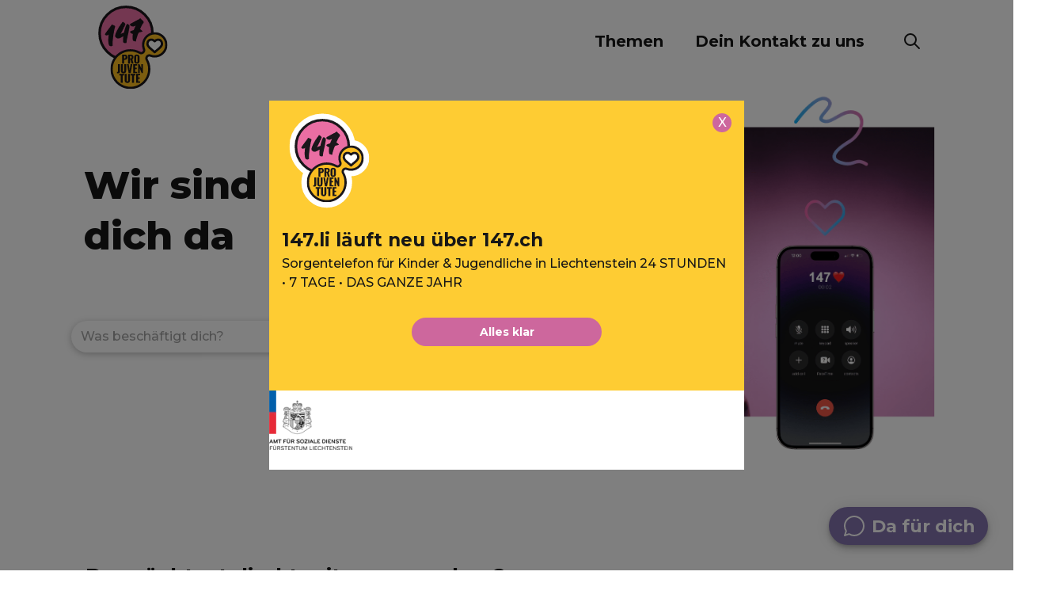

--- FILE ---
content_type: text/html; charset=utf-8
request_url: https://147.ch/?src=147li
body_size: 49871
content:
<!DOCTYPE html><html lang="de" class="__className_b22215" style="scroll-padding-top:144px;scroll-behavior:smooth"><head><meta charSet="utf-8"/><meta name="viewport" content="initial-scale=1, width=device-width"/><title>147 | Wir sind für dich da</title><link rel="canonical" href="https://www.147.ch"/><meta name="description" content="Wir sind für dich da, rund um die Uhr, kostenlos und vertraulich. Über Telefon, WhatsApp oder E-Mail. Auf unserer Website findest du zusätzliche Informationen und Tipps.

147 unterstützt junge Menschen, wenn sie kleine oder grosse Sorgen, Probleme oder Fragen haben."/><meta property="og:title" content="147 | Wir sind für dich da"/><meta property="og:description" content="Wir sind für dich da, rund um die Uhr, kostenlos und vertraulich. Über Telefon, WhatsApp oder E-Mail. Auf unserer Website findest du zusätzliche Informationen und Tipps.

147 unterstützt junge Menschen, wenn sie kleine oder grosse Sorgen, Probleme oder Fragen haben."/><meta property="og:type" content="website"/><meta property="og:image" content="https://www.147.ch/uploads/147_Wesbite_Bild_mit_Jungen_ba452062f9.png"/><meta name="next-head-count" content="9"/><meta name="google-site-verification" content="Ny9H0IP4mRxedsFpOY2anwuMzefF61YnLkiDMIAtbVc"/><meta name="theme-color" content="#CD679D"/><link rel="shortcut icon" href="/favicon.ico"/><meta name="emotion-insertion-point" content=""/><style data-emotion="mui-style-global 0"></style><style data-emotion="mui-style-global 5yjfil">html{-webkit-font-smoothing:antialiased;-moz-osx-font-smoothing:grayscale;box-sizing:border-box;-webkit-text-size-adjust:100%;}*,*::before,*::after{box-sizing:inherit;}strong,b{font-weight:700;}body{margin:0;color:#171717;font-size:1rem;line-height:1.5;font-weight:500;font-family:'__Montserrat_b22215','__Montserrat_Fallback_b22215',Helvetica,Arial,sans-serif;background-color:#fff;}@media print{body{background-color:#fff;}}body::backdrop{background-color:#fff;}</style><style data-emotion="mui-style j7qwjs 1evsysu trznt0 17rqx3h 13dv1m6 7uueel lc3vl3 59obvh 7f8w3u 1yxmbwk 1q5kgqq 1r1rp3m 1wl7h3 10zhfdq rx3bhw 60h8cx 6k9nlr glkz25 isbt42 1r5pkt9 1tkj6rn d0f725 8ffn1 tqt69t 84vhy2 10cxznt 18sj5q4 1d3bbye rptmxw 3hgmjt o5kb50 15er6w2 w9bel9 1sf1rcz 1tu6dyb hznbrq 6yiacq f751ep skl3x3 1htd6da odsnjh 1okqogt 1v07rai 1ejyley ycaurp 8ck4hx 12nquu2 1s0ofaj 9rxil2 112108t 1oz0r4n 16ctbil 1c4uik6 1lhems2 1aiyfsv 1rrlhcj l5c1s3 1sfbu1v qwlcx5 19shfkd bfzsg7 n5geq7 sjjf2 g3e8hv 10y7b1r 1022nx 1646qou">.mui-style-j7qwjs{display:-webkit-box;display:-webkit-flex;display:-ms-flexbox;display:flex;-webkit-flex-direction:column;-ms-flex-direction:column;flex-direction:column;}.mui-style-1evsysu{background-color:#fff;color:rgba(0, 0, 0, 0.87);-webkit-transition:box-shadow 300ms cubic-bezier(0.4, 0, 0.2, 1) 0ms;transition:box-shadow 300ms cubic-bezier(0.4, 0, 0.2, 1) 0ms;box-shadow:none;display:-webkit-box;display:-webkit-flex;display:-ms-flexbox;display:flex;-webkit-flex-direction:column;-ms-flex-direction:column;flex-direction:column;width:100%;box-sizing:border-box;-webkit-flex-shrink:0;-ms-flex-negative:0;flex-shrink:0;position:fixed;z-index:1100;top:0;left:auto;right:0;color:inherit;height:104px;}@media print{.mui-style-1evsysu{position:absolute;}}.mui-style-trznt0{position:relative;display:-webkit-box;display:-webkit-flex;display:-ms-flexbox;display:flex;-webkit-align-items:center;-webkit-box-align:center;-ms-flex-align:center;align-items:center;padding-left:16px;padding-right:16px;min-height:56px;margin:auto 108px;padding:0!important;}@media (min-width:600px){.mui-style-trznt0{padding-left:24px;padding-right:24px;}}@media (min-width:0px){@media (orientation: landscape){.mui-style-trznt0{min-height:48px;}}}@media (min-width:600px){.mui-style-trznt0{min-height:64px;}}.mui-style-17rqx3h{display:-webkit-box;display:-webkit-flex;display:-ms-flexbox;display:flex;-webkit-align-items:center;-webkit-box-align:center;-ms-flex-align:center;align-items:center;-webkit-flex:1;-ms-flex:1;flex:1;}.mui-style-13dv1m6{display:-webkit-inline-box;display:-webkit-inline-flex;display:-ms-inline-flexbox;display:inline-flex;-webkit-align-items:center;-webkit-box-align:center;-ms-flex-align:center;align-items:center;-webkit-box-pack:center;-ms-flex-pack:center;-webkit-justify-content:center;justify-content:center;position:relative;box-sizing:border-box;-webkit-tap-highlight-color:transparent;background-color:transparent;outline:0;border:0;margin:0;border-radius:0;padding:0;cursor:pointer;-webkit-user-select:none;-moz-user-select:none;-ms-user-select:none;user-select:none;vertical-align:middle;-moz-appearance:none;-webkit-appearance:none;-webkit-text-decoration:none;text-decoration:none;color:inherit;text-align:center;-webkit-flex:0 0 auto;-ms-flex:0 0 auto;flex:0 0 auto;font-size:1.5rem;padding:8px;border-radius:50%;overflow:visible;color:rgba(0, 0, 0, 0.54);-webkit-transition:background-color 150ms cubic-bezier(0.4, 0, 0.2, 1) 0ms;transition:background-color 150ms cubic-bezier(0.4, 0, 0.2, 1) 0ms;padding:0!important;margin-top:16px;}.mui-style-13dv1m6::-moz-focus-inner{border-style:none;}.mui-style-13dv1m6.Mui-disabled{pointer-events:none;cursor:default;}@media print{.mui-style-13dv1m6{-webkit-print-color-adjust:exact;color-adjust:exact;}}.mui-style-13dv1m6:hover{background-color:rgba(0, 0, 0, 0.04);}@media (hover: none){.mui-style-13dv1m6:hover{background-color:transparent;}}.mui-style-13dv1m6.Mui-disabled{background-color:transparent;color:rgba(0, 0, 0, 0.26);}.mui-style-7uueel{display:-webkit-box;display:-webkit-flex;display:-ms-flexbox;display:flex;spacing:5px;}.mui-style-lc3vl3{display:-webkit-inline-box;display:-webkit-inline-flex;display:-ms-inline-flexbox;display:inline-flex;-webkit-align-items:center;-webkit-box-align:center;-ms-flex-align:center;align-items:center;-webkit-box-pack:center;-ms-flex-pack:center;-webkit-justify-content:center;justify-content:center;position:relative;box-sizing:border-box;-webkit-tap-highlight-color:transparent;background-color:transparent;outline:0;border:0;margin:0;border-radius:0;padding:0;cursor:pointer;-webkit-user-select:none;-moz-user-select:none;-ms-user-select:none;user-select:none;vertical-align:middle;-moz-appearance:none;-webkit-appearance:none;-webkit-text-decoration:none;text-decoration:none;color:inherit;text-transform:none;font-family:'__Montserrat_b22215','__Montserrat_Fallback_b22215',Helvetica,Arial,sans-serif;font-weight:500;font-size:0.875rem;line-height:1.75;color:#CD679D;min-width:64px;padding:6px 8px;border-radius:8px;-webkit-transition:background-color 250ms cubic-bezier(0.4, 0, 0.2, 1) 0ms,box-shadow 250ms cubic-bezier(0.4, 0, 0.2, 1) 0ms,border-color 250ms cubic-bezier(0.4, 0, 0.2, 1) 0ms,color 250ms cubic-bezier(0.4, 0, 0.2, 1) 0ms;transition:background-color 250ms cubic-bezier(0.4, 0, 0.2, 1) 0ms,box-shadow 250ms cubic-bezier(0.4, 0, 0.2, 1) 0ms,border-color 250ms cubic-bezier(0.4, 0, 0.2, 1) 0ms,color 250ms cubic-bezier(0.4, 0, 0.2, 1) 0ms;box-shadow:none;color:#fff;margin-right:40px;padding:0!important;border-bottom:0px solid #D990B9;border-radius:0px!important;-webkit-transition:border-bottom 100ms cubic-bezier(0.4, 0, 0.2, 1) 0ms,-webkit-transform 100ms cubic-bezier(0.4, 0, 0.2, 1) 0ms;transition:border-bottom 100ms cubic-bezier(0.4, 0, 0.2, 1) 0ms,transform 100ms cubic-bezier(0.4, 0, 0.2, 1) 0ms;}.mui-style-lc3vl3::-moz-focus-inner{border-style:none;}.mui-style-lc3vl3.Mui-disabled{pointer-events:none;cursor:default;}@media print{.mui-style-lc3vl3{-webkit-print-color-adjust:exact;color-adjust:exact;}}.mui-style-lc3vl3:hover{-webkit-text-decoration:none;text-decoration:none;background-color:rgba(205, 103, 157, 0.04);}@media (hover: none){.mui-style-lc3vl3:hover{background-color:transparent;}}.mui-style-lc3vl3.Mui-disabled{color:rgba(0, 0, 0, 0.26);}.mui-style-lc3vl3:hover{box-shadow:none;}.mui-style-lc3vl3.Mui-focusVisible{box-shadow:none;}.mui-style-lc3vl3:active{box-shadow:none;}.mui-style-lc3vl3.Mui-disabled{box-shadow:none;}.mui-style-lc3vl3:hover{border-bottom:2px solid #D990B9;}.mui-style-59obvh{margin:0;color:#CD679D;-webkit-text-decoration:underline;text-decoration:underline;text-decoration-color:rgba(205, 103, 157, 0.4);display:-webkit-inline-box;display:-webkit-inline-flex;display:-ms-inline-flexbox;display:inline-flex;-webkit-align-items:center;-webkit-box-align:center;-ms-flex-align:center;align-items:center;-webkit-box-pack:center;-ms-flex-pack:center;-webkit-justify-content:center;justify-content:center;position:relative;box-sizing:border-box;-webkit-tap-highlight-color:transparent;background-color:transparent;outline:0;border:0;margin:0;border-radius:0;padding:0;cursor:pointer;-webkit-user-select:none;-moz-user-select:none;-ms-user-select:none;user-select:none;vertical-align:middle;-moz-appearance:none;-webkit-appearance:none;-webkit-text-decoration:none;text-decoration:none;color:inherit;text-transform:none;font-family:'__Montserrat_b22215','__Montserrat_Fallback_b22215',Helvetica,Arial,sans-serif;font-weight:500;font-size:0.875rem;line-height:1.75;color:#CD679D;min-width:64px;padding:6px 8px;border-radius:8px;-webkit-transition:background-color 250ms cubic-bezier(0.4, 0, 0.2, 1) 0ms,box-shadow 250ms cubic-bezier(0.4, 0, 0.2, 1) 0ms,border-color 250ms cubic-bezier(0.4, 0, 0.2, 1) 0ms,color 250ms cubic-bezier(0.4, 0, 0.2, 1) 0ms;transition:background-color 250ms cubic-bezier(0.4, 0, 0.2, 1) 0ms,box-shadow 250ms cubic-bezier(0.4, 0, 0.2, 1) 0ms,border-color 250ms cubic-bezier(0.4, 0, 0.2, 1) 0ms,color 250ms cubic-bezier(0.4, 0, 0.2, 1) 0ms;box-shadow:none;color:#fff;margin-right:40px;padding:0!important;border-bottom:0px solid #D990B9;border-radius:0px!important;-webkit-transition:border-bottom 100ms cubic-bezier(0.4, 0, 0.2, 1) 0ms,-webkit-transform 100ms cubic-bezier(0.4, 0, 0.2, 1) 0ms;transition:border-bottom 100ms cubic-bezier(0.4, 0, 0.2, 1) 0ms,transform 100ms cubic-bezier(0.4, 0, 0.2, 1) 0ms;}.mui-style-59obvh:hover{text-decoration-color:inherit;}.mui-style-59obvh::-moz-focus-inner{border-style:none;}.mui-style-59obvh.Mui-disabled{pointer-events:none;cursor:default;}@media print{.mui-style-59obvh{-webkit-print-color-adjust:exact;color-adjust:exact;}}.mui-style-59obvh:hover{-webkit-text-decoration:none;text-decoration:none;background-color:rgba(205, 103, 157, 0.04);}@media (hover: none){.mui-style-59obvh:hover{background-color:transparent;}}.mui-style-59obvh.Mui-disabled{color:rgba(0, 0, 0, 0.26);}.mui-style-59obvh:hover{box-shadow:none;}.mui-style-59obvh.Mui-focusVisible{box-shadow:none;}.mui-style-59obvh:active{box-shadow:none;}.mui-style-59obvh.Mui-disabled{box-shadow:none;}.mui-style-59obvh:hover{border-bottom:2px solid #D990B9;}.mui-style-7f8w3u{margin:0;font-size:1rem;line-height:1.5;font-weight:500;font-family:'__Montserrat_b22215','__Montserrat_Fallback_b22215',Helvetica,Arial,sans-serif;color:#171717;padding:0!important;font-size:20px;font-weight:600;}.mui-style-7f8w3u color{main:#171717;light:#8e8979;}.mui-style-1yxmbwk{display:-webkit-inline-box;display:-webkit-inline-flex;display:-ms-inline-flexbox;display:inline-flex;-webkit-align-items:center;-webkit-box-align:center;-ms-flex-align:center;align-items:center;-webkit-box-pack:center;-ms-flex-pack:center;-webkit-justify-content:center;justify-content:center;position:relative;box-sizing:border-box;-webkit-tap-highlight-color:transparent;background-color:transparent;outline:0;border:0;margin:0;border-radius:0;padding:0;cursor:pointer;-webkit-user-select:none;-moz-user-select:none;-ms-user-select:none;user-select:none;vertical-align:middle;-moz-appearance:none;-webkit-appearance:none;-webkit-text-decoration:none;text-decoration:none;color:inherit;text-align:center;-webkit-flex:0 0 auto;-ms-flex:0 0 auto;flex:0 0 auto;font-size:1.5rem;padding:8px;border-radius:50%;overflow:visible;color:rgba(0, 0, 0, 0.54);-webkit-transition:background-color 150ms cubic-bezier(0.4, 0, 0.2, 1) 0ms;transition:background-color 150ms cubic-bezier(0.4, 0, 0.2, 1) 0ms;}.mui-style-1yxmbwk::-moz-focus-inner{border-style:none;}.mui-style-1yxmbwk.Mui-disabled{pointer-events:none;cursor:default;}@media print{.mui-style-1yxmbwk{-webkit-print-color-adjust:exact;color-adjust:exact;}}.mui-style-1yxmbwk:hover{background-color:rgba(0, 0, 0, 0.04);}@media (hover: none){.mui-style-1yxmbwk:hover{background-color:transparent;}}.mui-style-1yxmbwk.Mui-disabled{background-color:transparent;color:rgba(0, 0, 0, 0.26);}.mui-style-1q5kgqq{width:100%;margin-left:auto;box-sizing:border-box;margin-right:auto;display:block;padding-left:16px;padding-right:16px;min-height:100vh;}@media (min-width:600px){.mui-style-1q5kgqq{padding-left:24px;padding-right:24px;}}@media (min-width:1900px){.mui-style-1q5kgqq{max-width:1900px;}}@media (min-width:0px){.mui-style-1q5kgqq{padding:0 16px;padding-top:72px;}}@media (min-width:900px){.mui-style-1q5kgqq{padding:0;padding-top:104px;}}.mui-style-1r1rp3m{display:-webkit-box;display:-webkit-flex;display:-ms-flexbox;display:flex;-webkit-flex-direction:column;-ms-flex-direction:column;flex-direction:column;margin-bottom:80px;}.mui-style-1r1rp3m>:not(style)+:not(style){margin:0;margin-top:64px;}.mui-style-1wl7h3{box-sizing:border-box;display:-webkit-box;display:-webkit-flex;display:-ms-flexbox;display:flex;-webkit-box-flex-wrap:wrap;-webkit-flex-wrap:wrap;-ms-flex-wrap:wrap;flex-wrap:wrap;width:100%;-webkit-flex-direction:row-reverse;-ms-flex-direction:row-reverse;flex-direction:row-reverse;-webkit-align-content:center;-ms-flex-line-pack:center;align-content:center;-webkit-box-pack:center;-ms-flex-pack:center;-webkit-justify-content:center;justify-content:center;width:100%;margin-top:0;margin-bottom:0;}.mui-style-10zhfdq{box-sizing:border-box;margin:0;-webkit-flex-direction:row;-ms-flex-direction:row;flex-direction:row;width:100%;}@media (min-width:900px){.mui-style-10zhfdq{-webkit-flex-basis:50%;-ms-flex-preferred-size:50%;flex-basis:50%;-webkit-box-flex:0;-webkit-flex-grow:0;-ms-flex-positive:0;flex-grow:0;max-width:50%;}}@media (min-width:1440px){.mui-style-10zhfdq{-webkit-flex-basis:50%;-ms-flex-preferred-size:50%;flex-basis:50%;-webkit-box-flex:0;-webkit-flex-grow:0;-ms-flex-positive:0;flex-grow:0;max-width:50%;}}@media (min-width:1900px){.mui-style-10zhfdq{-webkit-flex-basis:50%;-ms-flex-preferred-size:50%;flex-basis:50%;-webkit-box-flex:0;-webkit-flex-grow:0;-ms-flex-positive:0;flex-grow:0;max-width:50%;}}.mui-style-rx3bhw{width:100%;height:500px;position:relative;display:inline;float:left;margin-left:0;}@media (max-width:899.95px){.mui-style-rx3bhw{height:320px;margin-left:-16px;width:calc(100% + 32px);}}.mui-style-60h8cx{box-sizing:border-box;margin:0;-webkit-flex-direction:row;-ms-flex-direction:row;flex-direction:row;}@media (min-width:900px){.mui-style-60h8cx{-webkit-flex-basis:50%;-ms-flex-preferred-size:50%;flex-basis:50%;-webkit-box-flex:0;-webkit-flex-grow:0;-ms-flex-positive:0;flex-grow:0;max-width:50%;}}@media (min-width:1440px){.mui-style-60h8cx{-webkit-flex-basis:50%;-ms-flex-preferred-size:50%;flex-basis:50%;-webkit-box-flex:0;-webkit-flex-grow:0;-ms-flex-positive:0;flex-grow:0;max-width:50%;}}@media (min-width:1900px){.mui-style-60h8cx{-webkit-flex-basis:50%;-ms-flex-preferred-size:50%;flex-basis:50%;-webkit-box-flex:0;-webkit-flex-grow:0;-ms-flex-positive:0;flex-grow:0;max-width:50%;}}.mui-style-6k9nlr{margin-bottom:0;padding:0 16% 0 14%;}@media (max-width:899.95px){.mui-style-6k9nlr{margin-bottom:64px;padding:0 0 0 0;}}.mui-style-glkz25{background-color:#fff;padding:16px;box-sizing:border-box;min-height:220px;height:auto;position:relative;display:block;-webkit-flex-direction:column;-ms-flex-direction:column;flex-direction:column;-webkit-box-pack:center;-ms-flex-pack:center;-webkit-justify-content:center;justify-content:center;-webkit-align-items:center;-webkit-box-align:center;-ms-flex-align:center;align-items:center;top:0;bottom:0;width:100%;float:left;margin:18% 0 0 0!important;}.mui-style-glkz25 color{main:#171717;light:#8e8979;}@media (max-width:899.95px){.mui-style-glkz25{padding:16px;margin:0!important;min-height:184px;height:auto;display:-webkit-box;display:-webkit-flex;display:-ms-flexbox;display:flex;-webkit-flex-direction:column;-ms-flex-direction:column;flex-direction:column;-webkit-box-pack:center;-ms-flex-pack:center;-webkit-justify-content:center;justify-content:center;-webkit-align-items:center;-webkit-box-align:center;-ms-flex-align:center;align-items:center;position:relative;}}.mui-style-isbt42{box-sizing:border-box;display:-webkit-box;display:-webkit-flex;display:-ms-flexbox;display:flex;-webkit-box-flex-wrap:wrap;-webkit-flex-wrap:wrap;-ms-flex-wrap:wrap;flex-wrap:wrap;width:100%;-webkit-flex-direction:row;-ms-flex-direction:row;flex-direction:row;margin-top:-16px;width:calc(100% + 16px);margin-left:-16px;}.mui-style-isbt42>.MuiGrid-item{padding-top:16px;}.mui-style-isbt42>.MuiGrid-item{padding-left:16px;}.mui-style-1r5pkt9{box-sizing:border-box;margin:0;-webkit-flex-direction:row;-ms-flex-direction:row;flex-direction:row;-webkit-flex-basis:83.333333%;-ms-flex-preferred-size:83.333333%;flex-basis:83.333333%;-webkit-box-flex:0;-webkit-flex-grow:0;-ms-flex-positive:0;flex-grow:0;max-width:83.333333%;}@media (min-width:600px){.mui-style-1r5pkt9{-webkit-flex-basis:83.333333%;-ms-flex-preferred-size:83.333333%;flex-basis:83.333333%;-webkit-box-flex:0;-webkit-flex-grow:0;-ms-flex-positive:0;flex-grow:0;max-width:83.333333%;}}@media (min-width:900px){.mui-style-1r5pkt9{-webkit-flex-basis:83.333333%;-ms-flex-preferred-size:83.333333%;flex-basis:83.333333%;-webkit-box-flex:0;-webkit-flex-grow:0;-ms-flex-positive:0;flex-grow:0;max-width:83.333333%;}}@media (min-width:1440px){.mui-style-1r5pkt9{-webkit-flex-basis:83.333333%;-ms-flex-preferred-size:83.333333%;flex-basis:83.333333%;-webkit-box-flex:0;-webkit-flex-grow:0;-ms-flex-positive:0;flex-grow:0;max-width:83.333333%;}}@media (min-width:1900px){.mui-style-1r5pkt9{-webkit-flex-basis:83.333333%;-ms-flex-preferred-size:83.333333%;flex-basis:83.333333%;-webkit-box-flex:0;-webkit-flex-grow:0;-ms-flex-positive:0;flex-grow:0;max-width:83.333333%;}}@media (max-width:899.95px){.mui-style-1r5pkt9{-webkit-flex-basis:100%;-webkit-flex-basis:100%;-ms-flex-preferred-size:100%;flex-basis:100%;max-width:100%;}}.mui-style-1tkj6rn{margin:0;font-size:2.0785rem;font-weight:800;line-height:1.3;font-family:'__Montserrat_b22215','__Montserrat_Fallback_b22215',Helvetica,Arial,sans-serif;color:#171717;}@media (max-width:900px){.mui-style-1tkj6rn{font-size:1.75rem;}}@media (min-width:600px){.mui-style-1tkj6rn{font-size:2.5rem;}}@media (min-width:900px){.mui-style-1tkj6rn{font-size:2.6923rem;}}@media (min-width:1440px){.mui-style-1tkj6rn{font-size:3.0769rem;}}.mui-style-d0f725{box-sizing:border-box;margin:0;-webkit-flex-direction:row;-ms-flex-direction:row;flex-direction:row;-webkit-flex-basis:100%;-ms-flex-preferred-size:100%;flex-basis:100%;-webkit-box-flex:0;-webkit-flex-grow:0;-ms-flex-positive:0;flex-grow:0;max-width:100%;}@media (min-width:600px){.mui-style-d0f725{-webkit-flex-basis:100%;-ms-flex-preferred-size:100%;flex-basis:100%;-webkit-box-flex:0;-webkit-flex-grow:0;-ms-flex-positive:0;flex-grow:0;max-width:100%;}}@media (min-width:900px){.mui-style-d0f725{-webkit-flex-basis:100%;-ms-flex-preferred-size:100%;flex-basis:100%;-webkit-box-flex:0;-webkit-flex-grow:0;-ms-flex-positive:0;flex-grow:0;max-width:100%;}}@media (min-width:1440px){.mui-style-d0f725{-webkit-flex-basis:100%;-ms-flex-preferred-size:100%;flex-basis:100%;-webkit-box-flex:0;-webkit-flex-grow:0;-ms-flex-positive:0;flex-grow:0;max-width:100%;}}@media (min-width:1900px){.mui-style-d0f725{-webkit-flex-basis:100%;-ms-flex-preferred-size:100%;flex-basis:100%;-webkit-box-flex:0;-webkit-flex-grow:0;-ms-flex-positive:0;flex-grow:0;max-width:100%;}}.mui-style-8ffn1{margin-bottom:0;margin-left:0;width:auto;}.mui-style-8ffn1 h1{font-size:2.0785rem;font-weight:800;line-height:1.3;font-family:'__Montserrat_b22215','__Montserrat_Fallback_b22215',Helvetica,Arial,sans-serif;color:#171717;}@media (max-width:900px){.mui-style-8ffn1 h1{font-size:1.75rem;}}@media (min-width:600px){.mui-style-8ffn1 h1{font-size:2.5rem;}}@media (min-width:900px){.mui-style-8ffn1 h1{font-size:2.6923rem;}}@media (min-width:1440px){.mui-style-8ffn1 h1{font-size:3.0769rem;}}.mui-style-8ffn1 h2{font-size:1.375rem;font-weight:700;line-height:1.54;font-family:'__Montserrat_b22215','__Montserrat_Fallback_b22215',Helvetica,Arial,sans-serif;color:#171717;}@media (min-width:600px){.mui-style-8ffn1 h2{font-size:1.461rem;}}@media (min-width:900px){.mui-style-8ffn1 h2{font-size:1.6234rem;}}@media (min-width:1440px){.mui-style-8ffn1 h2{font-size:1.7857rem;}}.mui-style-8ffn1 h3{font-size:1.25rem;font-weight:700;line-height:1.55;font-family:'__Montserrat_b22215','__Montserrat_Fallback_b22215',Helvetica,Arial,sans-serif;color:#171717;}@media (min-width:600px){.mui-style-8ffn1 h3{font-size:1.2903rem;}}@media (min-width:900px){.mui-style-8ffn1 h3{font-size:1.4516rem;}}@media (min-width:1440px){.mui-style-8ffn1 h3{font-size:1.4516rem;}}.mui-style-8ffn1 h4{font-size:1.1665rem;font-weight:700;line-height:1.28;font-family:'__Montserrat_b22215','__Montserrat_Fallback_b22215',Helvetica,Arial,sans-serif;color:#171717;}@media (min-width:600px){.mui-style-8ffn1 h4{font-size:1.1719rem;}}@media (min-width:900px){.mui-style-8ffn1 h4{font-size:1.3672rem;}}@media (min-width:1440px){.mui-style-8ffn1 h4{font-size:1.3672rem;}}.mui-style-8ffn1 h5{font-size:1.111rem;font-weight:700;line-height:1.4;font-family:'__Montserrat_b22215','__Montserrat_Fallback_b22215',Helvetica,Arial,sans-serif;color:#171717;}@media (min-width:600px){.mui-style-8ffn1 h5{font-size:1.0714rem;}}@media (min-width:900px){.mui-style-8ffn1 h5{font-size:1.25rem;}}@media (min-width:1440px){.mui-style-8ffn1 h5{font-size:1.25rem;}}.mui-style-8ffn1 h6{font-family:'__Montserrat_b22215','__Montserrat_Fallback_b22215',Helvetica,Arial,sans-serif;font-weight:500;font-size:1.125rem;line-height:1.6;color:#171717;}@media (min-width:600px){.mui-style-8ffn1 h6{font-size:1.25rem;}}@media (min-width:900px){.mui-style-8ffn1 h6{font-size:1.25rem;}}@media (min-width:1440px){.mui-style-8ffn1 h6{font-size:1.25rem;}}.mui-style-8ffn1.mui-style-8ffn1 a{color:inherit;text-decoration-line:underline;text-decoration-color:#CD679D;text-decoration-thickness:2px;text-underline-offset:2px;text-decoration-skip-ink:auto;}.mui-style-8ffn1 img{vertical-align:middle;max-width:100%;}.mui-style-tqt69t{width:100%;max-width:1440px;padding:0 108px;}@media (min-width:900px){.mui-style-tqt69t{margin:0 auto!important;}}@media (max-width:899.95px){.mui-style-tqt69t{padding:0 16px;}}.mui-style-84vhy2{text-align:left;margin-top:104px;}.mui-style-10cxznt{margin:0;font-size:1.375rem;font-weight:700;line-height:1.54;font-family:'__Montserrat_b22215','__Montserrat_Fallback_b22215',Helvetica,Arial,sans-serif;color:#171717;}@media (min-width:600px){.mui-style-10cxznt{font-size:1.461rem;}}@media (min-width:900px){.mui-style-10cxznt{font-size:1.6234rem;}}@media (min-width:1440px){.mui-style-10cxznt{font-size:1.7857rem;}}.mui-style-18sj5q4{width:100%;margin-top:32px!important;cursor:pointer;}@media (max-width:899.95px){.mui-style-18sj5q4{width:calc(100% + 32px);margin:32px 0 0 -16px!important;}}.mui-style-1d3bbye{box-sizing:border-box;display:-webkit-box;display:-webkit-flex;display:-ms-flexbox;display:flex;-webkit-box-flex-wrap:wrap;-webkit-flex-wrap:wrap;-ms-flex-wrap:wrap;flex-wrap:wrap;width:100%;-webkit-flex-direction:row;-ms-flex-direction:row;flex-direction:row;}.mui-style-rptmxw{box-sizing:border-box;margin:0;-webkit-flex-direction:row;-ms-flex-direction:row;flex-direction:row;-webkit-flex-basis:100%;-ms-flex-preferred-size:100%;flex-basis:100%;-webkit-box-flex:0;-webkit-flex-grow:0;-ms-flex-positive:0;flex-grow:0;max-width:100%;}@media (min-width:600px){.mui-style-rptmxw{-webkit-flex-basis:100%;-ms-flex-preferred-size:100%;flex-basis:100%;-webkit-box-flex:0;-webkit-flex-grow:0;-ms-flex-positive:0;flex-grow:0;max-width:100%;}}@media (min-width:900px){.mui-style-rptmxw{-webkit-flex-basis:25%;-ms-flex-preferred-size:25%;flex-basis:25%;-webkit-box-flex:0;-webkit-flex-grow:0;-ms-flex-positive:0;flex-grow:0;max-width:25%;}}@media (min-width:1440px){.mui-style-rptmxw{-webkit-flex-basis:25%;-ms-flex-preferred-size:25%;flex-basis:25%;-webkit-box-flex:0;-webkit-flex-grow:0;-ms-flex-positive:0;flex-grow:0;max-width:25%;}}@media (min-width:1900px){.mui-style-rptmxw{-webkit-flex-basis:25%;-ms-flex-preferred-size:25%;flex-basis:25%;-webkit-box-flex:0;-webkit-flex-grow:0;-ms-flex-positive:0;flex-grow:0;max-width:25%;}}.mui-style-3hgmjt{background-color:#FECC33;padding:16px!important;box-sizing:border-box;min-height:100%;height:auto;position:relative;width:100%;float:left;margin:0!important;display:-webkit-box;display:-webkit-flex;display:-ms-flexbox;display:flex;-webkit-flex-direction:row;-ms-flex-direction:row;flex-direction:row;-webkit-box-pack:center;-ms-flex-pack:center;-webkit-justify-content:center;justify-content:center;}.mui-style-3hgmjt color{main:#171717;light:#8e8979;}@media (max-width:899.95px){.mui-style-3hgmjt{min-height:184px;width:100%;margin-left:0!important;height:auto;display:-webkit-box;display:-webkit-flex;display:-ms-flexbox;display:flex;-webkit-flex-direction:column;-ms-flex-direction:column;flex-direction:column;-webkit-box-pack:center;-ms-flex-pack:center;-webkit-justify-content:center;justify-content:center;-webkit-align-items:center;-webkit-box-align:center;-ms-flex-align:center;align-items:center;}}.mui-style-o5kb50{box-sizing:border-box;display:-webkit-box;display:-webkit-flex;display:-ms-flexbox;display:flex;-webkit-box-flex-wrap:wrap;-webkit-flex-wrap:wrap;-ms-flex-wrap:wrap;flex-wrap:wrap;width:100%;-webkit-flex-direction:row;-ms-flex-direction:row;flex-direction:row;margin-top:-16px;width:calc(100% + 16px);margin-left:-16px;margin:0 auto;width:auto!important;}.mui-style-o5kb50>.MuiGrid-item{padding-top:16px;}.mui-style-o5kb50>.MuiGrid-item{padding-left:16px;}@media (max-width:899.95px){.mui-style-o5kb50{padding:0 0;}}.mui-style-15er6w2{box-sizing:border-box;margin:0;-webkit-flex-direction:row;-ms-flex-direction:row;flex-direction:row;-webkit-flex-basis:16.666667%;-ms-flex-preferred-size:16.666667%;flex-basis:16.666667%;-webkit-box-flex:0;-webkit-flex-grow:0;-ms-flex-positive:0;flex-grow:0;max-width:16.666667%;}@media (min-width:600px){.mui-style-15er6w2{-webkit-flex-basis:16.666667%;-ms-flex-preferred-size:16.666667%;flex-basis:16.666667%;-webkit-box-flex:0;-webkit-flex-grow:0;-ms-flex-positive:0;flex-grow:0;max-width:16.666667%;}}@media (min-width:900px){.mui-style-15er6w2{-webkit-flex-basis:16.666667%;-ms-flex-preferred-size:16.666667%;flex-basis:16.666667%;-webkit-box-flex:0;-webkit-flex-grow:0;-ms-flex-positive:0;flex-grow:0;max-width:16.666667%;}}@media (min-width:1440px){.mui-style-15er6w2{-webkit-flex-basis:16.666667%;-ms-flex-preferred-size:16.666667%;flex-basis:16.666667%;-webkit-box-flex:0;-webkit-flex-grow:0;-ms-flex-positive:0;flex-grow:0;max-width:16.666667%;}}@media (min-width:1900px){.mui-style-15er6w2{-webkit-flex-basis:16.666667%;-ms-flex-preferred-size:16.666667%;flex-basis:16.666667%;-webkit-box-flex:0;-webkit-flex-grow:0;-ms-flex-positive:0;flex-grow:0;max-width:16.666667%;}}.mui-style-w9bel9{box-sizing:border-box;margin:0;-webkit-flex-direction:row;-ms-flex-direction:row;flex-direction:row;-webkit-flex-basis:83.333333%;-ms-flex-preferred-size:83.333333%;flex-basis:83.333333%;-webkit-box-flex:0;-webkit-flex-grow:0;-ms-flex-positive:0;flex-grow:0;max-width:83.333333%;padding-left:0!important;}@media (min-width:600px){.mui-style-w9bel9{-webkit-flex-basis:83.333333%;-ms-flex-preferred-size:83.333333%;flex-basis:83.333333%;-webkit-box-flex:0;-webkit-flex-grow:0;-ms-flex-positive:0;flex-grow:0;max-width:83.333333%;}}@media (min-width:900px){.mui-style-w9bel9{-webkit-flex-basis:83.333333%;-ms-flex-preferred-size:83.333333%;flex-basis:83.333333%;-webkit-box-flex:0;-webkit-flex-grow:0;-ms-flex-positive:0;flex-grow:0;max-width:83.333333%;}}@media (min-width:1440px){.mui-style-w9bel9{-webkit-flex-basis:83.333333%;-ms-flex-preferred-size:83.333333%;flex-basis:83.333333%;-webkit-box-flex:0;-webkit-flex-grow:0;-ms-flex-positive:0;flex-grow:0;max-width:83.333333%;}}@media (min-width:1900px){.mui-style-w9bel9{-webkit-flex-basis:83.333333%;-ms-flex-preferred-size:83.333333%;flex-basis:83.333333%;-webkit-box-flex:0;-webkit-flex-grow:0;-ms-flex-positive:0;flex-grow:0;max-width:83.333333%;}}.mui-style-1sf1rcz{margin:0;font-size:1.1665rem;font-weight:700;line-height:1.28;font-family:'__Montserrat_b22215','__Montserrat_Fallback_b22215',Helvetica,Arial,sans-serif;color:#171717;}@media (min-width:600px){.mui-style-1sf1rcz{font-size:1.1719rem;}}@media (min-width:900px){.mui-style-1sf1rcz{font-size:1.3672rem;}}@media (min-width:1440px){.mui-style-1sf1rcz{font-size:1.3672rem;}}.mui-style-1tu6dyb{box-sizing:border-box;margin:0;-webkit-flex-direction:row;-ms-flex-direction:row;flex-direction:row;-webkit-flex-basis:8.333333%;-ms-flex-preferred-size:8.333333%;flex-basis:8.333333%;-webkit-box-flex:0;-webkit-flex-grow:0;-ms-flex-positive:0;flex-grow:0;max-width:8.333333%;}@media (min-width:600px){.mui-style-1tu6dyb{-webkit-flex-basis:8.333333%;-ms-flex-preferred-size:8.333333%;flex-basis:8.333333%;-webkit-box-flex:0;-webkit-flex-grow:0;-ms-flex-positive:0;flex-grow:0;max-width:8.333333%;}}@media (min-width:900px){.mui-style-1tu6dyb{-webkit-flex-basis:8.333333%;-ms-flex-preferred-size:8.333333%;flex-basis:8.333333%;-webkit-box-flex:0;-webkit-flex-grow:0;-ms-flex-positive:0;flex-grow:0;max-width:8.333333%;}}@media (min-width:1440px){.mui-style-1tu6dyb{-webkit-flex-basis:8.333333%;-ms-flex-preferred-size:8.333333%;flex-basis:8.333333%;-webkit-box-flex:0;-webkit-flex-grow:0;-ms-flex-positive:0;flex-grow:0;max-width:8.333333%;}}@media (min-width:1900px){.mui-style-1tu6dyb{-webkit-flex-basis:8.333333%;-ms-flex-preferred-size:8.333333%;flex-basis:8.333333%;-webkit-box-flex:0;-webkit-flex-grow:0;-ms-flex-positive:0;flex-grow:0;max-width:8.333333%;}}@media (max-width:899.95px){.mui-style-1tu6dyb{display:none;}}.mui-style-hznbrq{-webkit-user-select:none;-moz-user-select:none;-ms-user-select:none;user-select:none;width:1em;height:1em;display:inline-block;fill:currentColor;-webkit-flex-shrink:0;-ms-flex-negative:0;flex-shrink:0;-webkit-transition:fill 200ms cubic-bezier(0.4, 0, 0.2, 1) 0ms;transition:fill 200ms cubic-bezier(0.4, 0, 0.2, 1) 0ms;font-size:1.5rem;color:#171717;}.mui-style-6yiacq{background-color:#A69AC4;padding:16px!important;box-sizing:border-box;min-height:100%;height:auto;position:relative;width:100%;float:left;margin:0!important;display:-webkit-box;display:-webkit-flex;display:-ms-flexbox;display:flex;-webkit-flex-direction:row;-ms-flex-direction:row;flex-direction:row;-webkit-box-pack:center;-ms-flex-pack:center;-webkit-justify-content:center;justify-content:center;}.mui-style-6yiacq color{main:#171717;light:#8e8979;}@media (max-width:899.95px){.mui-style-6yiacq{min-height:184px;width:100%;margin-left:0!important;height:auto;display:-webkit-box;display:-webkit-flex;display:-ms-flexbox;display:flex;-webkit-flex-direction:column;-ms-flex-direction:column;flex-direction:column;-webkit-box-pack:center;-ms-flex-pack:center;-webkit-justify-content:center;justify-content:center;-webkit-align-items:center;-webkit-box-align:center;-ms-flex-align:center;align-items:center;}}.mui-style-f751ep{background-color:#59B6DA;padding:16px!important;box-sizing:border-box;min-height:100%;height:auto;position:relative;width:100%;float:left;margin:0!important;display:-webkit-box;display:-webkit-flex;display:-ms-flexbox;display:flex;-webkit-flex-direction:row;-ms-flex-direction:row;flex-direction:row;-webkit-box-pack:center;-ms-flex-pack:center;-webkit-justify-content:center;justify-content:center;}.mui-style-f751ep color{main:#171717;light:#8e8979;}@media (max-width:899.95px){.mui-style-f751ep{min-height:184px;width:100%;margin-left:0!important;height:auto;display:-webkit-box;display:-webkit-flex;display:-ms-flexbox;display:flex;-webkit-flex-direction:column;-ms-flex-direction:column;flex-direction:column;-webkit-box-pack:center;-ms-flex-pack:center;-webkit-justify-content:center;justify-content:center;-webkit-align-items:center;-webkit-box-align:center;-ms-flex-align:center;align-items:center;}}.mui-style-skl3x3{background-color:#8ECCBF;padding:16px!important;box-sizing:border-box;min-height:100%;height:auto;position:relative;width:100%;float:left;margin:0!important;display:-webkit-box;display:-webkit-flex;display:-ms-flexbox;display:flex;-webkit-flex-direction:row;-ms-flex-direction:row;flex-direction:row;-webkit-box-pack:center;-ms-flex-pack:center;-webkit-justify-content:center;justify-content:center;}.mui-style-skl3x3 color{main:#171717;light:#8e8979;}@media (max-width:899.95px){.mui-style-skl3x3{min-height:184px;width:100%;margin-left:0!important;height:auto;display:-webkit-box;display:-webkit-flex;display:-ms-flexbox;display:flex;-webkit-flex-direction:column;-ms-flex-direction:column;flex-direction:column;-webkit-box-pack:center;-ms-flex-pack:center;-webkit-justify-content:center;justify-content:center;-webkit-align-items:center;-webkit-box-align:center;-ms-flex-align:center;align-items:center;}}.mui-style-1htd6da{width:100%;margin-top:104px!important;cursor:pointer;}@media (max-width:899.95px){.mui-style-1htd6da{width:calc(100% + 32px);margin:32px 0 0 -16px!important;}}.mui-style-odsnjh{box-sizing:border-box;width:100%;margin-top:104px!important;}.mui-style-1okqogt{display:-webkit-box;display:-webkit-flex;display:-ms-flexbox;display:flex;-webkit-flex-direction:column;-ms-flex-direction:column;flex-direction:column;margin-top:104px!important;}.mui-style-1v07rai{box-sizing:border-box;display:-webkit-box;display:-webkit-flex;display:-ms-flexbox;display:flex;-webkit-box-flex-wrap:wrap;-webkit-flex-wrap:wrap;-ms-flex-wrap:wrap;flex-wrap:wrap;width:100%;-webkit-flex-direction:row;-ms-flex-direction:row;flex-direction:row;-webkit-align-content:center;-ms-flex-line-pack:center;align-content:center;-webkit-box-pack:center;-ms-flex-pack:center;-webkit-justify-content:center;justify-content:center;width:100%;margin-top:0;margin-bottom:0;}.mui-style-1ejyley{padding:0 16% 0 14%;height:auto;background-color:transparent;margin-left:0;}@media (max-width:899.95px){.mui-style-1ejyley{height:320px;margin-left:-16px;width:calc(100% + 32px);padding:0 0 0 0;}}.mui-style-ycaurp{display:-webkit-inline-box;display:-webkit-inline-flex;display:-ms-inline-flexbox;display:inline-flex;-webkit-align-items:center;-webkit-box-align:center;-ms-flex-align:center;align-items:center;-webkit-box-pack:center;-ms-flex-pack:center;-webkit-justify-content:center;justify-content:center;position:relative;box-sizing:border-box;-webkit-tap-highlight-color:transparent;background-color:transparent;outline:0;border:0;margin:0;border-radius:0;padding:0;cursor:pointer;-webkit-user-select:none;-moz-user-select:none;-ms-user-select:none;user-select:none;vertical-align:middle;-moz-appearance:none;-webkit-appearance:none;-webkit-text-decoration:none;text-decoration:none;color:inherit;text-transform:none;font-family:'__Montserrat_b22215','__Montserrat_Fallback_b22215',Helvetica,Arial,sans-serif;font-weight:500;font-size:0.875rem;line-height:1.75;color:#fff;min-width:64px;padding:6px 16px;border-radius:8px;-webkit-transition:background-color 250ms cubic-bezier(0.4, 0, 0.2, 1) 0ms,box-shadow 250ms cubic-bezier(0.4, 0, 0.2, 1) 0ms,border-color 250ms cubic-bezier(0.4, 0, 0.2, 1) 0ms,color 250ms cubic-bezier(0.4, 0, 0.2, 1) 0ms;transition:background-color 250ms cubic-bezier(0.4, 0, 0.2, 1) 0ms,box-shadow 250ms cubic-bezier(0.4, 0, 0.2, 1) 0ms,border-color 250ms cubic-bezier(0.4, 0, 0.2, 1) 0ms,color 250ms cubic-bezier(0.4, 0, 0.2, 1) 0ms;background-color:#CD679D;box-shadow:0px 3px 1px -2px rgba(0,0,0,0.2),0px 2px 2px 0px rgba(0,0,0,0.14),0px 1px 5px 0px rgba(0,0,0,0.12);box-shadow:none;border:none;box-sizing:border-box;border-radius:100px;padding:6px 48px;font-weight:700;margin:24px auto 32px auto;height:40px;}.mui-style-ycaurp::-moz-focus-inner{border-style:none;}.mui-style-ycaurp.Mui-disabled{pointer-events:none;cursor:default;}@media print{.mui-style-ycaurp{-webkit-print-color-adjust:exact;color-adjust:exact;}}.mui-style-ycaurp:hover{-webkit-text-decoration:none;text-decoration:none;background-color:rgb(143, 72, 109);box-shadow:0px 2px 4px -1px rgba(0,0,0,0.2),0px 4px 5px 0px rgba(0,0,0,0.14),0px 1px 10px 0px rgba(0,0,0,0.12);}@media (hover: none){.mui-style-ycaurp:hover{background-color:#CD679D;}}.mui-style-ycaurp:active{box-shadow:0px 5px 5px -3px rgba(0,0,0,0.2),0px 8px 10px 1px rgba(0,0,0,0.14),0px 3px 14px 2px rgba(0,0,0,0.12);}.mui-style-ycaurp.Mui-focusVisible{box-shadow:0px 3px 5px -1px rgba(0,0,0,0.2),0px 6px 10px 0px rgba(0,0,0,0.14),0px 1px 18px 0px rgba(0,0,0,0.12);}.mui-style-ycaurp.Mui-disabled{color:rgba(0, 0, 0, 0.26);box-shadow:none;background-color:rgba(0, 0, 0, 0.12);}.mui-style-ycaurp:hover{box-shadow:none;}.mui-style-ycaurp.Mui-focusVisible{box-shadow:none;}.mui-style-ycaurp:active{box-shadow:none;}.mui-style-ycaurp.Mui-disabled{box-shadow:none;}.mui-style-ycaurp:hover{border:none;}.mui-style-8ck4hx{margin:0;font-size:1.111rem;font-weight:700;line-height:1.4;font-family:'__Montserrat_b22215','__Montserrat_Fallback_b22215',Helvetica,Arial,sans-serif;color:#171717;color:#fff;}@media (min-width:600px){.mui-style-8ck4hx{font-size:1.0714rem;}}@media (min-width:900px){.mui-style-8ck4hx{font-size:1.25rem;}}@media (min-width:1440px){.mui-style-8ck4hx{font-size:1.25rem;}}.mui-style-12nquu2{display:-webkit-inline-box;display:-webkit-inline-flex;display:-ms-inline-flexbox;display:inline-flex;-webkit-align-items:center;-webkit-box-align:center;-ms-flex-align:center;align-items:center;-webkit-box-pack:center;-ms-flex-pack:center;-webkit-justify-content:center;justify-content:center;position:relative;box-sizing:border-box;-webkit-tap-highlight-color:transparent;background-color:transparent;outline:0;border:0;margin:0;border-radius:0;padding:0;cursor:pointer;-webkit-user-select:none;-moz-user-select:none;-ms-user-select:none;user-select:none;vertical-align:middle;-moz-appearance:none;-webkit-appearance:none;-webkit-text-decoration:none;text-decoration:none;color:inherit;text-transform:none;font-family:'__Montserrat_b22215','__Montserrat_Fallback_b22215',Helvetica,Arial,sans-serif;font-weight:500;font-size:0.875rem;line-height:1.75;color:rgba(0, 0, 0, 0.87);min-height:auto;-webkit-transition:background-color 250ms cubic-bezier(0.4, 0, 0.2, 1) 0ms,box-shadow 250ms cubic-bezier(0.4, 0, 0.2, 1) 0ms,border-color 250ms cubic-bezier(0.4, 0, 0.2, 1) 0ms;transition:background-color 250ms cubic-bezier(0.4, 0, 0.2, 1) 0ms,box-shadow 250ms cubic-bezier(0.4, 0, 0.2, 1) 0ms,border-color 250ms cubic-bezier(0.4, 0, 0.2, 1) 0ms;border-radius:24px;padding:0 16px;min-width:48px;width:auto;height:48px;z-index:1050;box-shadow:0px 3px 5px -1px rgba(0,0,0,0.2),0px 6px 10px 0px rgba(0,0,0,0.14),0px 1px 18px 0px rgba(0,0,0,0.12);background-color:#e0e0e0;color:#fff;background-color:#8472AD;position:fixed;bottom:32px;right:32px;}.mui-style-12nquu2::-moz-focus-inner{border-style:none;}.mui-style-12nquu2.Mui-disabled{pointer-events:none;cursor:default;}@media print{.mui-style-12nquu2{-webkit-print-color-adjust:exact;color-adjust:exact;}}.mui-style-12nquu2:active{box-shadow:0px 7px 8px -4px rgba(0,0,0,0.2),0px 12px 17px 2px rgba(0,0,0,0.14),0px 5px 22px 4px rgba(0,0,0,0.12);}.mui-style-12nquu2:hover{background-color:#f5f5f5;-webkit-text-decoration:none;text-decoration:none;}@media (hover: none){.mui-style-12nquu2:hover{background-color:#e0e0e0;}}.mui-style-12nquu2.Mui-focusVisible{box-shadow:0px 3px 5px -1px rgba(0,0,0,0.2),0px 6px 10px 0px rgba(0,0,0,0.14),0px 1px 18px 0px rgba(0,0,0,0.12);}.mui-style-12nquu2:hover{background-color:rgb(92, 79, 121);}@media (hover: none){.mui-style-12nquu2:hover{background-color:#8472AD;}}.mui-style-12nquu2.Mui-disabled{color:rgba(0, 0, 0, 0.26);box-shadow:none;background-color:rgba(0, 0, 0, 0.12);}.mui-style-1s0ofaj{margin:0;font-size:1.1665rem;font-weight:700;line-height:1.28;font-family:'__Montserrat_b22215','__Montserrat_Fallback_b22215',Helvetica,Arial,sans-serif;color:#171717;color:#fff;}@media (min-width:600px){.mui-style-1s0ofaj{font-size:1.1719rem;}}@media (min-width:900px){.mui-style-1s0ofaj{font-size:1.3672rem;}}@media (min-width:1440px){.mui-style-1s0ofaj{font-size:1.3672rem;}}.mui-style-9rxil2{display:none;position:fixed;width:100%;height:100vh;box-shadow:0px 4px 12px -4px rgba(0, 0, 0, 0.3);background:#fff;z-index:10;}@media (min-width:0px){.mui-style-9rxil2{top:72px;}}@media (min-width:900px){.mui-style-9rxil2{top:104px;padding-bottom:80px;}}.mui-style-112108t{display:-webkit-box;display:-webkit-flex;display:-ms-flexbox;display:flex;-webkit-flex-direction:row;-ms-flex-direction:row;flex-direction:row;-webkit-box-pack:center;-ms-flex-pack:center;-webkit-justify-content:center;justify-content:center;-webkit-align-items:center;-webkit-box-align:center;-ms-flex-align:center;align-items:center;}.mui-style-112108t>:not(style)+:not(style){margin:0;margin-left:32px;}.mui-style-1oz0r4n{margin:0;font-size:1.25rem;font-weight:700;line-height:1.55;font-family:'__Montserrat_b22215','__Montserrat_Fallback_b22215',Helvetica,Arial,sans-serif;color:#171717;color:#fff;}@media (min-width:600px){.mui-style-1oz0r4n{font-size:1.2903rem;}}@media (min-width:900px){.mui-style-1oz0r4n{font-size:1.4516rem;}}@media (min-width:1440px){.mui-style-1oz0r4n{font-size:1.4516rem;}}.mui-style-16ctbil{display:-webkit-box;display:-webkit-flex;display:-ms-flexbox;display:flex;-webkit-flex-direction:column;-ms-flex-direction:column;flex-direction:column;}@media (min-width:0px){.mui-style-16ctbil{padding-top:8px;}}@media (min-width:900px){.mui-style-16ctbil{padding-top:56px;}}.mui-style-1c4uik6{width:100%;max-width:1440px;margin:0 auto;}.mui-style-1lhems2{display:-webkit-box;display:-webkit-flex;display:-ms-flexbox;display:flex;-webkit-flex-direction:column;-ms-flex-direction:column;flex-direction:column;}@media (min-width:0px){.mui-style-1lhems2{-webkit-flex-direction:column;-ms-flex-direction:column;flex-direction:column;}.mui-style-1lhems2>:not(style)+:not(style){margin:0;margin-top:24px;}}@media (min-width:900px){.mui-style-1lhems2{-webkit-flex-direction:row;-ms-flex-direction:row;flex-direction:row;}.mui-style-1lhems2>:not(style)+:not(style){margin:0;margin-left:160px;}}@media (min-width:0px){.mui-style-1lhems2{margin:16px;}}@media (min-width:900px){.mui-style-1lhems2{-webkit-box-pack:start;-ms-flex-pack:start;-webkit-justify-content:start;justify-content:start;margin:auto 108px;}}.mui-style-1aiyfsv{margin-top:8px!important;}.mui-style-1rrlhcj{margin:0;font-size:1.1665rem;font-weight:700;line-height:1.28;font-family:'__Montserrat_b22215','__Montserrat_Fallback_b22215',Helvetica,Arial,sans-serif;color:#171717;padding-bottom:16px;}@media (min-width:600px){.mui-style-1rrlhcj{font-size:1.1719rem;}}@media (min-width:900px){.mui-style-1rrlhcj{font-size:1.3672rem;}}@media (min-width:1440px){.mui-style-1rrlhcj{font-size:1.3672rem;}}.mui-style-l5c1s3{display:-webkit-box;display:-webkit-flex;display:-ms-flexbox;display:flex;-webkit-flex-direction:column;-ms-flex-direction:column;flex-direction:column;}.mui-style-l5c1s3>:not(style)+:not(style){margin:0;margin-top:8px;}.mui-style-1sfbu1v{margin:0;font-size:1rem;line-height:1.5;font-weight:500;font-family:'__Montserrat_b22215','__Montserrat_Fallback_b22215',Helvetica,Arial,sans-serif;color:#171717;}.mui-style-qwlcx5{display:-webkit-box;display:-webkit-flex;display:-ms-flexbox;display:flex;-webkit-flex-direction:column;-ms-flex-direction:column;flex-direction:column;-webkit-box-pack:justify;-webkit-justify-content:space-between;justify-content:space-between;}@media (min-width:0px){.mui-style-qwlcx5{-webkit-flex-direction:column;-ms-flex-direction:column;flex-direction:column;}}@media (min-width:900px){.mui-style-qwlcx5{-webkit-flex-direction:row;-ms-flex-direction:row;flex-direction:row;}}@media (min-width:0px){.mui-style-qwlcx5{margin:40px 16px 0 16px;}}@media (min-width:900px){.mui-style-qwlcx5{-webkit-align-items:center;-webkit-box-align:center;-ms-flex-align:center;align-items:center;margin:64px 108px 0 108px;}}.mui-style-19shfkd{display:-webkit-box;display:-webkit-flex;display:-ms-flexbox;display:flex;-webkit-flex-direction:column;-ms-flex-direction:column;flex-direction:column;}@media (min-width:0px){.mui-style-19shfkd{-webkit-flex-direction:column;-ms-flex-direction:column;flex-direction:column;}.mui-style-19shfkd>:not(style)+:not(style){margin:0;margin-top:24px;}}@media (min-width:900px){.mui-style-19shfkd{-webkit-flex-direction:row;-ms-flex-direction:row;flex-direction:row;}.mui-style-19shfkd>:not(style)+:not(style){margin:0;margin-left:16px;}}.mui-style-bfzsg7{display:-webkit-box;display:-webkit-flex;display:-ms-flexbox;display:flex;-webkit-flex-direction:row;-ms-flex-direction:row;flex-direction:row;}@media (min-width:0px){.mui-style-bfzsg7>:not(style)+:not(style){margin:0;margin-left:32px;}}@media (min-width:900px){.mui-style-bfzsg7>:not(style)+:not(style){margin:0;margin-left:24px;}}@media (min-width:0px){.mui-style-bfzsg7{-webkit-box-pack:center;-ms-flex-pack:center;-webkit-justify-content:center;justify-content:center;margin-top:40px;}}@media (min-width:900px){.mui-style-bfzsg7{-webkit-box-pack:end;-ms-flex-pack:end;-webkit-justify-content:flex-end;justify-content:flex-end;margin-top:0;}}.mui-style-n5geq7{display:-webkit-inline-box;display:-webkit-inline-flex;display:-ms-inline-flexbox;display:inline-flex;-webkit-align-items:center;-webkit-box-align:center;-ms-flex-align:center;align-items:center;-webkit-box-pack:center;-ms-flex-pack:center;-webkit-justify-content:center;justify-content:center;position:relative;box-sizing:border-box;-webkit-tap-highlight-color:transparent;background-color:transparent;outline:0;border:0;margin:0;border-radius:0;padding:0;cursor:pointer;-webkit-user-select:none;-moz-user-select:none;-ms-user-select:none;user-select:none;vertical-align:middle;-moz-appearance:none;-webkit-appearance:none;-webkit-text-decoration:none;text-decoration:none;color:inherit;text-transform:none;font-family:'__Montserrat_b22215','__Montserrat_Fallback_b22215',Helvetica,Arial,sans-serif;font-weight:500;font-size:0.875rem;line-height:1.75;color:#fff;min-width:64px;padding:6px 16px;border-radius:8px;-webkit-transition:background-color 250ms cubic-bezier(0.4, 0, 0.2, 1) 0ms,box-shadow 250ms cubic-bezier(0.4, 0, 0.2, 1) 0ms,border-color 250ms cubic-bezier(0.4, 0, 0.2, 1) 0ms,color 250ms cubic-bezier(0.4, 0, 0.2, 1) 0ms;transition:background-color 250ms cubic-bezier(0.4, 0, 0.2, 1) 0ms,box-shadow 250ms cubic-bezier(0.4, 0, 0.2, 1) 0ms,border-color 250ms cubic-bezier(0.4, 0, 0.2, 1) 0ms,color 250ms cubic-bezier(0.4, 0, 0.2, 1) 0ms;background-color:#8472AD;box-shadow:0px 3px 1px -2px rgba(0,0,0,0.2),0px 2px 2px 0px rgba(0,0,0,0.14),0px 1px 5px 0px rgba(0,0,0,0.12);box-shadow:none;border:none;box-sizing:border-box;border-radius:100px;padding:6px 48px;font-weight:700;width:42px;min-width:42px;height:42px;border-radius:50%;padding:0px;}.mui-style-n5geq7::-moz-focus-inner{border-style:none;}.mui-style-n5geq7.Mui-disabled{pointer-events:none;cursor:default;}@media print{.mui-style-n5geq7{-webkit-print-color-adjust:exact;color-adjust:exact;}}.mui-style-n5geq7:hover{-webkit-text-decoration:none;text-decoration:none;background-color:rgb(92, 79, 121);box-shadow:0px 2px 4px -1px rgba(0,0,0,0.2),0px 4px 5px 0px rgba(0,0,0,0.14),0px 1px 10px 0px rgba(0,0,0,0.12);}@media (hover: none){.mui-style-n5geq7:hover{background-color:#8472AD;}}.mui-style-n5geq7:active{box-shadow:0px 5px 5px -3px rgba(0,0,0,0.2),0px 8px 10px 1px rgba(0,0,0,0.14),0px 3px 14px 2px rgba(0,0,0,0.12);}.mui-style-n5geq7.Mui-focusVisible{box-shadow:0px 3px 5px -1px rgba(0,0,0,0.2),0px 6px 10px 0px rgba(0,0,0,0.14),0px 1px 18px 0px rgba(0,0,0,0.12);}.mui-style-n5geq7.Mui-disabled{color:rgba(0, 0, 0, 0.26);box-shadow:none;background-color:rgba(0, 0, 0, 0.12);}.mui-style-n5geq7:hover{box-shadow:none;}.mui-style-n5geq7.Mui-focusVisible{box-shadow:none;}.mui-style-n5geq7:active{box-shadow:none;}.mui-style-n5geq7.Mui-disabled{box-shadow:none;}.mui-style-n5geq7:hover{border:none;}.mui-style-sjjf2{margin:0;font-size:1rem;line-height:1.5;font-weight:500;font-family:'__Montserrat_b22215','__Montserrat_Fallback_b22215',Helvetica,Arial,sans-serif;color:#171717;text-transform:uppercase;color:#fff;}.mui-style-g3e8hv{display:-webkit-inline-box;display:-webkit-inline-flex;display:-ms-inline-flexbox;display:inline-flex;-webkit-align-items:center;-webkit-box-align:center;-ms-flex-align:center;align-items:center;-webkit-box-pack:center;-ms-flex-pack:center;-webkit-justify-content:center;justify-content:center;position:relative;box-sizing:border-box;-webkit-tap-highlight-color:transparent;background-color:transparent;outline:0;border:0;margin:0;border-radius:0;padding:0;cursor:pointer;-webkit-user-select:none;-moz-user-select:none;-ms-user-select:none;user-select:none;vertical-align:middle;-moz-appearance:none;-webkit-appearance:none;-webkit-text-decoration:none;text-decoration:none;color:inherit;text-transform:none;font-family:'__Montserrat_b22215','__Montserrat_Fallback_b22215',Helvetica,Arial,sans-serif;font-weight:500;font-size:0.875rem;line-height:1.75;min-width:64px;padding:6px 16px;border-radius:8px;-webkit-transition:background-color 250ms cubic-bezier(0.4, 0, 0.2, 1) 0ms,box-shadow 250ms cubic-bezier(0.4, 0, 0.2, 1) 0ms,border-color 250ms cubic-bezier(0.4, 0, 0.2, 1) 0ms,color 250ms cubic-bezier(0.4, 0, 0.2, 1) 0ms;transition:background-color 250ms cubic-bezier(0.4, 0, 0.2, 1) 0ms,box-shadow 250ms cubic-bezier(0.4, 0, 0.2, 1) 0ms,border-color 250ms cubic-bezier(0.4, 0, 0.2, 1) 0ms,color 250ms cubic-bezier(0.4, 0, 0.2, 1) 0ms;background-color:#fff;box-shadow:0px 3px 1px -2px rgba(0,0,0,0.2),0px 2px 2px 0px rgba(0,0,0,0.14),0px 1px 5px 0px rgba(0,0,0,0.12);box-shadow:none;border:none;box-sizing:border-box;border-radius:100px;padding:6px 48px;font-weight:700;width:42px;min-width:42px;height:42px;border-radius:50%;padding:0px;}.mui-style-g3e8hv::-moz-focus-inner{border-style:none;}.mui-style-g3e8hv.Mui-disabled{pointer-events:none;cursor:default;}@media print{.mui-style-g3e8hv{-webkit-print-color-adjust:exact;color-adjust:exact;}}.mui-style-g3e8hv:hover{-webkit-text-decoration:none;text-decoration:none;box-shadow:0px 2px 4px -1px rgba(0,0,0,0.2),0px 4px 5px 0px rgba(0,0,0,0.14),0px 1px 10px 0px rgba(0,0,0,0.12);}@media (hover: none){.mui-style-g3e8hv:hover{background-color:#fff;}}.mui-style-g3e8hv:active{box-shadow:0px 5px 5px -3px rgba(0,0,0,0.2),0px 8px 10px 1px rgba(0,0,0,0.14),0px 3px 14px 2px rgba(0,0,0,0.12);}.mui-style-g3e8hv.Mui-focusVisible{box-shadow:0px 3px 5px -1px rgba(0,0,0,0.2),0px 6px 10px 0px rgba(0,0,0,0.14),0px 1px 18px 0px rgba(0,0,0,0.12);}.mui-style-g3e8hv.Mui-disabled{color:rgba(0, 0, 0, 0.26);box-shadow:none;background-color:rgba(0, 0, 0, 0.12);}.mui-style-g3e8hv:hover{box-shadow:none;}.mui-style-g3e8hv.Mui-focusVisible{box-shadow:none;}.mui-style-g3e8hv:active{box-shadow:none;}.mui-style-g3e8hv.Mui-disabled{box-shadow:none;}.mui-style-g3e8hv:hover{border:none;}.mui-style-10y7b1r{margin:0;font-size:1rem;line-height:1.5;font-weight:500;font-family:'__Montserrat_b22215','__Montserrat_Fallback_b22215',Helvetica,Arial,sans-serif;color:#171717;text-transform:uppercase;}.mui-style-10y7b1r color{main:#171717;light:#8e8979;}.mui-style-1022nx{display:-webkit-box;display:-webkit-flex;display:-ms-flexbox;display:flex;-webkit-flex-direction:row;-ms-flex-direction:row;flex-direction:row;height:172px;margin-top:48px;-webkit-align-items:center;-webkit-box-align:center;-ms-flex-align:center;align-items:center;-webkit-box-pack:center;-ms-flex-pack:center;-webkit-justify-content:center;justify-content:center;}.mui-style-1646qou{margin:0;font-size:0.75rem;line-height:1.54;font-weight:500;font-family:'__Montserrat_b22215','__Montserrat_Fallback_b22215',Helvetica,Arial,sans-serif;color:#171717;color:rgb(92, 79, 121);}</style><link rel="preload" href="/_next/static/media/904be59b21bd51cb-s.p.woff2" as="font" type="font/woff2" crossorigin="anonymous" data-next-font="size-adjust"/><link rel="preload" href="/_next/static/css/02ee75fd8ee7111a.css" as="style"/><link rel="stylesheet" href="/_next/static/css/02ee75fd8ee7111a.css" data-n-g=""/><noscript data-n-css=""></noscript><script defer="" nomodule="" src="/_next/static/chunks/polyfills-c67a75d1b6f99dc8.js"></script><script src="/_next/static/chunks/webpack-9baa638f2902b40a.js" defer=""></script><script src="/_next/static/chunks/framework-ca706bf673a13738.js" defer=""></script><script src="/_next/static/chunks/main-e63bda0611f7c9d3.js" defer=""></script><script src="/_next/static/chunks/pages/_app-c4b36ca6d7f2cd3f.js" defer=""></script><script src="/_next/static/chunks/7690-adf50664f8626d00.js" defer=""></script><script src="/_next/static/chunks/5042-420eff7135d5d9b8.js" defer=""></script><script src="/_next/static/chunks/8988-de26dd881ebe811b.js" defer=""></script><script src="/_next/static/chunks/4450-4099fbabe4a313b7.js" defer=""></script><script src="/_next/static/chunks/3074-7f36576e12078429.js" defer=""></script><script src="/_next/static/chunks/pages/index-2e5b9dbe456940fd.js" defer=""></script><script src="/_next/static/WmmQ98YC2nZWTCjJnvU-p/_buildManifest.js" defer=""></script><script src="/_next/static/WmmQ98YC2nZWTCjJnvU-p/_ssgManifest.js" defer=""></script></head><body><div id="__next"><div class="MuiStack-root mui-style-j7qwjs"><header class="MuiPaper-root MuiPaper-elevation MuiPaper-elevation0 MuiAppBar-root MuiAppBar-colorInherit MuiAppBar-positionFixed mui-fixed mui-style-1evsysu"><div class="MuiToolbar-root MuiToolbar-gutters MuiToolbar-regular mui-style-trznt0"><div class="MuiBox-root mui-style-17rqx3h"><button class="MuiButtonBase-root MuiIconButton-root MuiIconButton-sizeMedium mui-style-13dv1m6" tabindex="0" type="button"><svg width="120" height="120" viewBox="0 0 76 90" fill="none" xmlns="http://www.w3.org/2000/svg"><g clip-path="url(#clip0_2882_26877)"><path d="M58.5813 30.4456C58.1959 30.4456 57.8105 30.4707 57.4335 30.5041C56.914 16.6265 45.4357 5.48926 31.3936 5.48926C17.3515 5.48926 5.33691 17.1445 5.33691 31.4816C5.33691 41.7082 11.2939 50.5728 19.932 54.8088C17.8625 57.8333 16.6477 61.4844 16.6477 65.4196C16.6477 75.8216 25.135 84.2769 35.5576 84.2769C45.9803 84.2769 54.4676 75.8132 54.4676 65.4196C54.4676 62.2197 53.6465 59.0531 52.0881 56.2626C52.0881 56.2542 52.0797 56.2458 52.0713 56.2375C51.8451 55.8532 51.7446 55.5524 51.7446 55.2182C51.7446 54.2574 52.507 53.4803 53.437 53.4803H53.4705C53.7303 53.4803 53.8643 53.5305 54.1073 53.614C54.1743 53.6391 54.2497 53.6642 54.3251 53.6892C55.6908 54.2072 57.1319 54.4662 58.5897 54.4662C65.2337 54.4662 70.6378 49.0773 70.6378 42.4518C70.6378 35.8262 65.2337 30.4373 58.5897 30.4373" fill="#1A171B"></path><path d="M58.5813 30.4456C58.1959 30.4456 57.8105 30.4707 57.4335 30.5041C56.914 16.6265 45.4357 5.48926 31.3936 5.48926C17.3515 5.48926 5.33691 17.1445 5.33691 31.4816C5.33691 41.7082 11.2939 50.5728 19.932 54.8088C17.8625 57.8333 16.6477 61.4844 16.6477 65.4196C16.6477 75.8216 25.135 84.2769 35.5576 84.2769C45.9803 84.2769 54.4676 75.8132 54.4676 65.4196C54.4676 62.2197 53.6465 59.0531 52.0881 56.2626C52.0881 56.2542 52.0797 56.2458 52.0713 56.2375C51.8451 55.8532 51.7446 55.5524 51.7446 55.2182C51.7446 54.2574 52.507 53.4803 53.437 53.4803H53.4705C53.7303 53.4803 53.8643 53.5305 54.1073 53.614C54.1743 53.6391 54.2497 53.6642 54.3251 53.6892C55.6908 54.2072 57.1319 54.4662 58.5897 54.4662C65.2337 54.4662 70.6378 49.0773 70.6378 42.4518C70.6378 35.8262 65.2337 30.4373 58.5897 30.4373L58.5813 30.4456Z" stroke="white" stroke-width="10.28" stroke-linecap="square" stroke-linejoin="bevel"></path><path d="M31.3518 56.4966C45.1844 56.4966 56.4031 45.3092 56.4031 31.5151C56.4031 17.721 45.1928 6.53369 31.3518 6.53369C17.5108 6.53369 6.30054 17.7127 6.30054 31.5151C6.30054 45.3176 17.5191 56.4966 31.3518 56.4966Z" fill="#EA6EA3"></path><path d="M31.4019 56.4629C45.2346 56.4629 56.4532 45.2755 56.4532 31.4814C56.4532 17.6873 45.2346 6.5 31.4019 6.5C17.5693 6.5 6.34229 17.679 6.34229 31.4814C6.34229 45.2839 17.5609 56.4629 31.3935 56.4629H31.4019Z" stroke="#1A171B" stroke-width="2.41"></path><mask id="mask0_2882_26877" style="mask-type:luminance" maskUnits="userSpaceOnUse" x="16" y="30" width="55" height="55"><path d="M70.6378 30.4458H16.6477V84.277H70.6378V30.4458Z" fill="white"></path></mask><g mask="url(#mask0_2882_26877)"><path d="M35.5576 84.2853C25.1266 84.2853 16.6477 75.8217 16.6477 65.4281C16.6477 55.0345 25.135 46.5709 35.5576 46.5709C38.7414 46.5709 41.9 47.3813 44.6817 48.9103C44.7236 48.927 44.7571 48.9437 44.7906 48.9604C45.176 49.1693 45.4608 49.2612 45.7708 49.2612C46.7344 49.2612 47.5135 48.4842 47.5135 47.5234C47.5135 47.3061 47.4716 47.0972 47.3962 46.8884C47.3879 46.8633 47.3795 46.8382 47.3711 46.8132C46.8265 45.4179 46.55 43.9558 46.55 42.4686C46.55 35.8431 51.9541 30.4541 58.5981 30.4541C65.2421 30.4541 70.6462 35.8431 70.6462 42.4686C70.6462 49.0941 65.2421 54.4831 58.5981 54.4831C57.1403 54.4831 55.7076 54.2241 54.3335 53.706C54.2581 53.681 54.1827 53.6559 54.1157 53.6309C53.8727 53.5473 53.747 53.5055 53.4789 53.4972H53.4454C52.5154 53.4972 51.753 54.2742 51.753 55.235C51.753 55.5692 51.8535 55.87 52.0797 56.2543C52.0797 56.2627 52.0881 56.271 52.0965 56.2794C53.6549 59.07 54.4759 62.2365 54.4759 65.4365C54.4759 75.8384 45.9887 84.2937 35.566 84.2937" fill="#1A171B"></path><path d="M35.5577 48.6929C26.308 48.6929 18.7759 56.1957 18.7759 65.428C18.7759 74.6602 26.2996 82.163 35.5577 82.163C44.8158 82.163 52.3395 74.6602 52.3395 65.428C52.3395 62.5956 51.6106 59.7967 50.2366 57.3236C49.8093 56.6134 49.6166 55.945 49.6166 55.2265C49.6166 53.096 51.3341 51.3581 53.4455 51.3581H53.5125C54.1158 51.3665 54.5012 51.5002 54.8112 51.6088C54.8698 51.6339 54.9368 51.6506 55.0039 51.6756C55.0206 51.6756 55.0458 51.6923 55.0625 51.7007C56.1936 52.1352 57.3833 52.3524 58.5898 52.3524C64.0525 52.3524 68.5014 47.9159 68.5014 42.4684C68.5014 37.021 64.0525 32.5845 58.5898 32.5845C53.1271 32.5845 48.6782 37.021 48.6782 42.4684C48.6782 43.7217 48.9128 44.9499 49.3736 46.1112C49.382 46.1446 49.3987 46.178 49.4071 46.2115C49.5579 46.6376 49.6417 47.0804 49.6417 47.5232C49.6417 49.6537 47.899 51.3832 45.7709 51.3832C45.1342 51.3832 44.5477 51.2245 43.8858 50.8819C43.8355 50.8652 43.7936 50.8401 43.7517 50.8234C41.2634 49.4281 38.4315 48.6929 35.5577 48.6929Z" fill="#FABC20"></path><path d="M58.5645 50.456C58.2629 50.456 57.9948 50.3474 57.7602 50.1218C57.115 49.4952 56.3526 48.8685 55.5483 48.2001C53.127 46.1949 50.6218 44.1229 50.6218 41.6248C50.6218 38.6838 52.5991 36.4697 55.2215 36.4697C56.3778 36.4697 57.5172 36.8875 58.5729 37.6812C59.6286 36.8875 60.768 36.4697 61.9242 36.4697C64.5466 36.4697 66.5239 38.6838 66.5239 41.6248C66.5239 44.1229 64.0188 46.1949 61.5891 48.2001C60.7848 48.8685 60.0223 49.4952 59.3856 50.1051C59.1007 50.3891 58.7823 50.4476 58.5645 50.4476" fill="#1A171B"></path><path d="M55.2133 38.6085C53.7555 38.6085 52.7417 39.8533 52.7417 41.633C52.7417 43.1285 54.9536 44.9582 56.8974 46.5624C57.4587 47.0219 58.0284 47.4982 58.5563 47.966C59.0925 47.4898 59.6622 47.0219 60.2152 46.5624C62.1673 44.9499 64.3708 43.1285 64.3708 41.6246C64.3708 39.845 63.3571 38.6001 61.8992 38.6001C61.0363 38.6001 60.1398 39.0346 59.2936 39.845C58.883 40.246 58.2211 40.246 57.8022 39.845C56.9644 39.0262 56.0595 38.6001 55.1966 38.6001" fill="white"></path><path d="M27.6567 60.1645V51.751H30.4719C31.2175 51.751 31.7789 51.9599 32.1475 52.3776C32.5162 52.7954 32.7005 53.3969 32.7005 54.1906C32.7005 54.5081 32.6754 54.7838 32.6167 55.0345C32.5581 55.2851 32.4743 55.494 32.3654 55.6695C32.2565 55.8449 32.1308 55.987 31.9883 56.1123C31.8459 56.2293 31.6783 56.3295 31.494 56.3964C31.3013 56.4632 31.1086 56.5133 30.9159 56.5384C30.7232 56.5635 30.497 56.5802 30.254 56.5802H29.5251V60.1645H27.6651H27.6567ZM29.5167 55.2851H30.1116C30.4467 55.2851 30.6729 55.2016 30.7819 55.0261C30.8908 54.859 30.9494 54.5666 30.9494 54.1572C30.9494 54.0152 30.9494 53.8899 30.9411 53.7896C30.9411 53.6893 30.9159 53.5891 30.8824 53.4888C30.8489 53.3886 30.807 53.305 30.7484 53.2465C30.6897 53.188 30.6059 53.1379 30.5054 53.1045C30.3965 53.0711 30.2708 53.046 30.12 53.046H29.5335V55.2768L29.5167 55.2851Z" fill="#1A171B"></path><path d="M33.2872 60.1645V51.751H35.5829C35.9347 51.751 36.2531 51.7677 36.5296 51.8095C36.8061 51.8512 37.0658 51.9181 37.3004 52.0267C37.5434 52.127 37.7445 52.2606 37.8953 52.4277C38.0545 52.5948 38.1718 52.8037 38.2639 53.0711C38.3561 53.3301 38.398 53.6392 38.398 53.9818C38.398 54.5332 38.3226 54.976 38.1718 55.3102C38.021 55.6444 37.7528 55.9034 37.3591 56.0956L38.5153 60.1728H36.5883L35.6583 56.4047H35.1388V60.1728H33.2788L33.2872 60.1645ZM35.1472 55.3269H35.6247C36.0018 55.3269 36.2699 55.2267 36.4291 55.0345C36.5883 54.834 36.6637 54.5415 36.6637 54.1489C36.6637 53.7562 36.5966 53.4721 36.4542 53.2883C36.3118 53.0961 36.0688 53.0042 35.7253 53.0042H35.1472V55.3353V55.3269Z" fill="#1A171B"></path><path d="M41.657 60.2816C41.1878 60.2816 40.794 60.2232 40.4589 60.0978C40.1237 59.9725 39.864 59.7887 39.6713 59.5464C39.4786 59.3041 39.3362 59.0117 39.2524 58.6858C39.1686 58.3516 39.1267 57.9673 39.1267 57.5161V54.4081C39.1267 53.9569 39.1686 53.5642 39.2524 53.2384C39.3362 52.9042 39.4786 52.6201 39.6713 52.3778C39.864 52.1355 40.1321 51.9517 40.4589 51.8264C40.794 51.7011 41.1878 51.6426 41.657 51.6426C42.5702 51.6426 43.2237 51.8765 43.6175 52.3444C44.0113 52.8123 44.2124 53.4974 44.2124 54.4081V57.5161C44.2124 58.4268 44.0113 59.1203 43.6175 59.5882C43.2237 60.0561 42.5702 60.29 41.657 60.29M41.3721 58.9114C41.4475 58.9532 41.5481 58.9699 41.657 58.9699C41.7659 58.9699 41.8664 58.9532 41.9502 58.9114C42.034 58.8696 42.0926 58.8195 42.1345 58.761C42.1764 58.7025 42.2099 58.6274 42.2351 58.5271C42.2602 58.4352 42.277 58.3433 42.2853 58.2597C42.2853 58.1762 42.2937 58.0759 42.2937 57.9673V53.9318C42.2937 53.8232 42.2937 53.723 42.2853 53.6394C42.2853 53.5559 42.2602 53.4723 42.2351 53.3804C42.2099 53.2885 42.1764 53.2133 42.1345 53.1548C42.0926 53.0963 42.0256 53.0462 41.9502 53.0128C41.8664 52.971 41.7743 52.9543 41.657 52.9543C41.5397 52.9543 41.4475 52.971 41.3721 53.0128C41.2883 53.0546 41.2297 53.0963 41.1878 53.1548C41.1459 53.2133 41.1124 53.2885 41.0872 53.3804C41.0621 53.4723 41.0454 53.5642 41.0454 53.6394C41.0454 53.7146 41.0454 53.8149 41.0454 53.9318V57.9673C41.0454 58.0843 41.0454 58.1845 41.0454 58.2597C41.0454 58.3433 41.0621 58.4268 41.0872 58.5187C41.1124 58.619 41.1459 58.6942 41.1878 58.7527C41.2297 58.8112 41.2967 58.8613 41.3721 58.9031" fill="#1A171B"></path><path d="M22.7639 69.4387V68.1437H22.8309C23.1912 68.1437 23.4342 68.0936 23.5682 67.9849C23.7107 67.868 23.7861 67.634 23.7861 67.2915V60.8247H25.6461V67.3667C25.6461 67.7259 25.6042 68.0351 25.5455 68.2774C25.4869 68.5197 25.378 68.7369 25.2272 68.9123C25.0763 69.0962 24.8753 69.2298 24.6239 69.3134C24.3726 69.3969 24.0542 69.4387 23.6688 69.4387H22.7639Z" fill="#1A171B"></path><path d="M29.0477 69.3464C28.6623 69.3464 28.3272 69.3046 28.0423 69.2294C27.7574 69.1458 27.5145 69.0372 27.3301 68.8952C27.1458 68.7532 26.9866 68.561 26.8693 68.3271C26.752 68.0931 26.6682 67.8425 26.6264 67.5584C26.5761 67.2827 26.5593 66.9568 26.5593 66.5809V60.8159H28.4026V66.8482C28.4026 66.9819 28.4026 67.0905 28.4109 67.1824C28.4193 67.2743 28.4361 67.3746 28.4612 67.4832C28.4863 67.5918 28.5199 67.6837 28.5618 67.7506C28.6036 67.8174 28.6707 67.8759 28.7545 67.926C28.8382 67.9761 28.9388 67.9929 29.0561 67.9929C29.1734 67.9929 29.2655 67.9678 29.3493 67.926C29.4331 67.8842 29.4917 67.8258 29.542 67.7506C29.5839 67.6837 29.6174 67.5918 29.6426 67.4832C29.6677 67.3746 29.6844 67.2743 29.6928 67.1824C29.6928 67.0905 29.7012 66.9735 29.7012 66.8482V60.8159H31.5444V66.5809C31.5444 67.0487 31.5025 67.4414 31.4271 67.7756C31.3517 68.1015 31.2177 68.3855 31.025 68.6362C30.8407 68.8785 30.5809 69.0623 30.2542 69.1793C29.9274 69.2962 29.5253 69.3547 29.0477 69.3547" fill="#1A171B"></path><path d="M33.8652 69.2298L32.3403 60.8247H33.9322L34.8371 66.4894L35.6749 60.8247H37.3673L35.8257 69.2298H33.8652Z" fill="#1A171B"></path><path d="M38.2136 69.2298V60.8247H42.0006V62.0863H40.0736V64.1667H41.5398V65.4617H40.0736V67.9766H42.0174V69.2298H38.2136Z" fill="#1A171B"></path><path d="M42.8635 69.2298V60.8247H44.1789L45.9132 64.8602V60.8247H47.4549V69.2298H46.1981L44.4554 64.8769V69.2298H42.8635Z" fill="#1A171B"></path><path d="M26.3414 78.3949V71.3517H25.0427V69.9814H29.4916V71.3517H28.2097V78.3949H26.3414Z" fill="#1A171B"></path><path d="M32.6502 78.5036C32.2648 78.5036 31.9297 78.4618 31.6448 78.3866C31.36 78.3114 31.117 78.1945 30.9327 78.0524C30.7483 77.9104 30.5892 77.7182 30.4719 77.4843C30.3546 77.2503 30.2708 76.9997 30.2289 76.7156C30.1786 76.4399 30.1619 76.1141 30.1619 75.7381V69.9731H32.0051V76.0138C32.0051 76.1475 32.0051 76.2561 32.0135 76.348C32.0219 76.4399 32.0386 76.5402 32.0638 76.6488C32.0889 76.7574 32.1224 76.8493 32.1643 76.9161C32.2062 76.983 32.2732 77.0415 32.357 77.0916C32.4408 77.1417 32.5413 77.1584 32.6586 77.1584C32.7759 77.1584 32.8681 77.1334 32.9519 77.0916C33.0356 77.0498 33.0943 76.9913 33.1446 76.9161C33.1865 76.8493 33.22 76.7574 33.2451 76.6488C33.2702 76.5402 33.287 76.4399 33.2954 76.348C33.2954 76.2561 33.3037 76.1391 33.3037 76.0138V69.9731H35.147V75.7381C35.147 76.206 35.1051 76.5987 35.0297 76.9329C34.9543 77.2587 34.8202 77.5428 34.6275 77.7934C34.4432 78.0357 34.1835 78.2195 33.8567 78.3365C33.53 78.4535 33.1278 78.5119 32.6502 78.5119" fill="#1A171B"></path><path d="M37.1077 78.3949V71.3517H35.8091V69.9814H40.258V71.3517H38.9761V78.3949H37.1077Z" fill="#1A171B"></path><path d="M40.9785 78.3949V69.9814H44.7655V71.2514H42.8385V73.3318H44.3131V74.6185H42.8385V77.1333H44.7907V78.3949H40.9785Z" fill="#1A171B"></path></g><path d="M44.1623 27.5632C44.3383 27.5548 44.5142 27.513 44.6483 27.5465C44.6483 27.5715 44.7069 27.6801 44.7656 27.6718C44.7656 27.6718 44.8745 27.6133 44.8828 27.6467C44.975 27.6551 45.1342 27.8305 45.218 27.9391C45.3604 28.0311 45.4861 28.0645 45.5699 28.1313C45.6034 28.1564 45.5783 28.3151 45.6118 28.3318C45.771 28.3569 45.9218 28.4739 46.0977 28.6159C46.2066 28.6827 46.2401 28.8582 46.3742 28.9167C46.391 28.9752 46.4999 28.9501 46.5418 28.9752C46.5837 29.0253 46.5418 29.1005 46.5837 29.1506C46.6088 29.1506 46.6674 29.1005 46.6674 29.1339C46.8769 29.3929 47.0445 29.5934 46.9523 29.8859C46.6507 29.8859 46.215 30.1114 46.0642 29.9945C45.9804 30.0446 46.0391 30.1532 45.9469 30.1699C45.4777 30.2451 45.2096 30.5459 44.7488 30.5292L44.4388 30.3537C44.1874 30.4373 44.3718 30.7297 44.1037 30.7631C44.0953 30.5877 43.8523 30.855 43.8356 30.9135C43.5004 30.6295 42.9475 31.4148 42.7045 30.8885C42.4699 30.9386 42.6375 31.2644 42.4364 31.3396C42.0761 31.2394 41.942 31.5736 41.632 31.3981C41.6404 31.5819 41.2299 31.49 41.2383 31.6655C40.9702 31.5402 40.8529 31.8409 40.5931 31.6237C40.5345 31.6404 40.6015 31.8075 40.4842 31.8326C40.2664 31.9412 40.2748 31.6989 40.1239 31.7323C40.0234 31.9663 39.7553 31.9997 39.3531 32.0832C39.3531 32.0832 39.3783 32.2002 39.3112 32.1835C39.2861 32.1835 39.2945 32.0999 39.2023 32.1166C39.0264 32.1584 38.8002 32.3589 38.7583 32.1584C38.7164 32.2336 38.5656 32.2587 38.4231 32.2921C38.2388 32.1501 37.8953 32.2253 37.7445 31.983C37.0491 32.1334 36.7223 31.7574 36.2364 31.6153C36.2364 31.373 36.0521 31.348 35.9683 31.2227C35.9013 31.1809 35.7672 31.114 35.7337 31.0054C35.6415 30.7548 35.1891 30.7631 35.164 30.3454C35.1556 30.1699 35.2059 30.0028 35.365 29.8775C35.4069 29.8107 35.4237 29.7438 35.4572 29.7355C35.5326 29.6603 35.9013 29.5433 36.0018 29.4598C36.0521 29.418 36.4877 29.1673 36.6553 29.1339C36.7726 29.1088 36.8564 29.0921 36.9737 29.0671C37.091 29.042 37.0658 28.9585 37.158 28.9334C37.3256 28.8666 37.5099 28.8833 37.6523 28.8248C37.8199 28.7579 38.2221 28.666 38.5572 28.5324C38.5823 28.4989 38.7331 28.4906 38.7583 28.4906C38.8085 28.2984 38.8421 28.4739 39.018 28.4321C39.1856 28.3653 39.3196 28.2733 39.4034 28.2566C39.5794 28.2149 39.6212 28.2733 39.7721 28.265C39.948 28.2232 39.9815 28.1313 40.0988 28.0979C40.2412 28.0645 40.2664 28.1564 40.4339 28.1146C40.568 28.0561 40.5848 27.9893 40.6769 27.9726C40.8193 27.9391 40.8361 27.9976 40.8696 28.0227C40.9283 28.006 40.9618 27.9057 40.9366 27.9141C41.1377 27.8723 41.6069 27.9141 42.0258 27.7637C42.2185 27.6634 42.252 27.8305 42.2856 27.9809C43.048 27.8472 43.492 27.5298 44.1372 27.5715L44.1623 27.5632Z" fill="#1A171B"></path><path d="M20.6777 26.7778C20.6945 26.8362 20.5772 26.8613 20.5856 26.9198C20.5856 26.9449 20.5856 27.0117 20.5856 27.0451C20.5185 27.3041 20.4264 27.5631 20.3845 27.7887C20.3594 27.9475 20.3426 28.1313 20.2421 28.3652C20.2421 28.3903 20.2169 28.3986 20.2337 28.4571C20.175 28.7412 20.2002 28.9835 20.108 29.2425C20.108 29.2675 20.0829 29.2425 20.0075 29.3511C20.0242 29.56 20.0075 29.6519 20.0158 29.8023C19.8902 30.195 19.8148 30.9636 19.7226 31.4733C19.7226 31.4983 19.5802 31.5067 19.6053 31.6237C19.6137 31.7991 19.6304 31.891 19.6304 32.1667C19.555 32.2419 19.6388 32.3422 19.6472 32.3756C19.5383 32.4341 19.4126 32.4007 19.4461 32.5678C19.4461 32.6931 19.4461 32.8101 19.3791 32.9437C19.3791 32.9437 19.5048 32.9772 19.488 33.0357C19.488 33.0607 19.3707 33.186 19.3875 33.2696C19.3372 33.3114 19.5383 33.6623 19.1948 33.6456C19.2031 33.8294 19.3288 33.8294 19.3707 34.0299C19.3707 34.1552 19.2199 34.1803 19.245 34.2973C19.1445 34.3808 19.2702 34.4142 19.2869 34.4727C19.2869 34.6231 19.1864 34.7066 19.1696 34.8905C19.178 35.0743 19.2367 35.208 19.2115 35.3667C19.2031 35.4586 19.0942 35.5171 19.0356 35.6508C19.0356 35.6508 19.245 35.7594 19.1948 35.8262C19.1948 35.8262 19.111 35.8763 19.0775 35.9683C19.0607 36.0351 19.0858 36.1521 18.9434 36.1771C18.9434 36.4528 19.1194 36.4111 19.111 36.6534C18.9937 36.6784 19.111 36.8038 19.0104 36.8873L18.8345 36.9291C18.8512 36.9876 19.2534 37.5641 18.7172 37.4972C18.8177 37.6894 18.9769 37.7144 18.935 37.9317C18.8931 38.0069 18.9267 38.1489 18.7172 38.1907C18.734 38.3996 18.8931 38.4246 18.8429 38.7421C18.7758 38.8507 18.7591 39.0596 18.7675 39.21C18.7675 39.21 18.6334 39.2685 18.6753 39.352C18.8429 39.4105 18.7842 39.5693 18.7172 39.7948L18.7507 39.9369C18.625 40.0538 18.7256 39.9703 18.7591 40.1123C18.7758 40.1708 18.6418 40.2627 18.6669 40.3713C18.6334 40.622 18.6669 40.9478 18.6669 41.1901C18.6585 41.282 18.5999 41.2987 18.6167 41.3823C18.6167 41.3572 18.6753 41.3656 18.6753 41.4909C18.6753 41.4909 18.734 41.8752 18.6837 41.9421C18.5748 42.0006 18.6502 42.0674 18.6837 42.2429C18.734 42.4768 18.734 42.8695 18.8094 43.212C18.3402 43.2872 17.9799 43.73 17.6029 43.8136C17.3264 43.7885 17.0164 43.7635 16.7483 43.6716C16.5975 43.5546 16.4215 43.7133 16.2623 43.6548C16.2623 43.6548 16.3461 43.6047 16.2121 43.5713C16.011 43.6131 15.8937 43.4877 15.768 43.3374C15.701 43.2956 15.6005 43.2538 15.5837 43.1953C15.5167 43.1535 15.4915 43.0366 15.4413 42.953C15.3575 42.7024 15.3156 42.6773 15.1229 42.3264C14.9805 42.0841 15.0894 41.7583 14.905 41.3405C14.905 41.3155 14.8213 41.2403 14.8129 41.3322C14.8129 41.2068 14.8799 41.0732 14.8632 40.8643C14.8464 40.8058 14.771 40.7306 14.7542 40.6471C14.6705 39.8784 14.6453 38.9426 14.5867 38.1406C14.5699 37.7813 14.6202 37.3134 14.6034 36.9876C14.5783 36.7536 14.7459 36.528 14.704 36.3275C14.7459 35.9515 14.6956 35.6006 14.704 35.2664C14.704 35.1411 14.6705 34.8487 14.7542 34.7986C14.7542 34.7735 14.9805 34.598 14.771 34.5813C14.8715 33.9547 14.9888 33.3866 15.081 32.8184C15.0391 32.4926 14.8129 33.0022 14.8129 33.0022C14.7626 33.044 14.4191 32.8769 14.4191 33.2696C13.774 33.2278 13.3299 33.6957 12.7015 33.4701C12.6429 33.4868 12.5926 33.3782 12.5172 33.3281C12.3832 33.2696 12.1486 33.3197 11.9559 33.2696C11.9056 33.186 11.7799 33.161 11.7632 33.1025C11.6207 33.0106 11.5956 33.0189 11.5034 32.8853C11.5034 32.8518 11.4867 32.8017 11.3694 32.8268C11.5118 32.0999 11.981 31.3563 12.5507 30.6211C13.2378 29.6185 14.0337 28.5657 14.7878 27.5548C14.8045 27.4879 14.8715 27.5381 14.8548 27.4545C14.8632 27.3626 15.1061 27.2122 15.1983 27.0785C15.2905 26.9365 15.3323 26.7443 15.525 26.5188C15.525 26.5188 15.6591 26.5772 15.6675 26.4853C15.7429 26.4101 15.8015 26.2765 15.9775 26.0843C16.0026 26.0843 15.9775 25.9339 16.0445 25.8587C16.1115 25.7501 16.1953 25.7334 16.3294 25.6415C16.388 25.5078 16.4215 25.3741 16.4886 25.2739C16.6059 25.1235 16.8488 24.831 17.008 24.6138C17.0248 24.547 17.1588 24.4634 17.1756 24.3966C17.2007 24.3632 17.1421 24.2546 17.1672 24.2128C17.1672 24.2128 17.251 24.1961 17.2845 24.1877C17.3264 24.0875 17.3013 23.8535 17.385 23.8034C17.4604 23.7282 17.6029 23.6948 17.628 23.6613C17.6783 23.6196 17.7956 23.4441 17.8123 23.3773C17.8375 23.3773 18.315 23.3271 18.4407 23.3271C18.5245 23.4274 18.5329 23.4859 18.5748 23.536C18.6334 23.5193 18.7088 23.4441 18.7758 23.4942C18.8094 23.5193 18.9518 23.7282 19.0607 23.7031C19.0607 23.7031 19.1194 23.6864 19.178 23.6781C19.1948 23.7616 19.3372 23.8535 19.4126 23.9036C19.4126 23.9036 19.5802 23.8368 19.555 23.8702C19.6807 23.9036 19.6975 23.9621 19.798 23.9955C19.9739 24.1125 20.5772 24.2211 20.7448 24.4217C20.7615 24.4801 20.7448 24.572 20.7699 24.6639C20.7699 24.6639 20.8621 24.547 20.8537 24.6472C20.9123 24.6305 20.8872 24.7893 20.8872 24.7893C20.9961 24.8895 20.8872 25.0901 21.0296 25.1485C21.2056 25.2572 21.0045 25.4243 20.8956 25.7585C20.8621 25.8838 20.8704 25.9172 20.8621 26.0342C20.8621 26.0342 20.7866 26.0843 20.7364 26.1511C20.7364 26.1762 20.7531 26.2347 20.6442 26.2598C20.661 26.3433 20.7364 26.5438 20.6861 26.736L20.6777 26.7778Z" fill="#1A171B"></path><path d="M30.0698 23.7618C29.8436 23.9873 30.4133 23.9539 30.3547 24.2129C30.2122 24.3967 30.1536 24.6808 30.0447 24.8563C29.9692 25.0568 29.7682 25.2489 29.7347 25.4996C29.6425 25.6082 29.4582 25.767 29.2906 25.8422C29.3241 25.9842 29.3325 26.0427 29.2655 26.1179C29.2571 26.2098 29.1482 26.2683 29.1398 26.3602C29.1063 26.4938 29.1398 26.7863 29.0811 26.9199C29.0728 27.0119 28.8717 27.0536 28.8801 27.2374C28.922 27.438 28.5533 27.6719 28.3941 27.9225C28.3438 27.9643 28.3941 28.1648 28.3271 28.2985C28.2768 28.3403 28.1344 28.3988 28.1176 28.4656C28.0255 28.6077 28.0925 28.7413 28.0841 28.8667C28.0506 28.992 27.9166 29.0588 27.8914 29.0922C27.8244 29.2009 27.9333 29.2677 27.9333 29.2928C27.8663 29.3485 27.8104 29.4125 27.7657 29.4849C27.7825 29.5685 27.6401 29.6019 27.6484 29.6353C27.5563 29.7774 27.5898 29.769 27.4976 29.911C27.4474 29.9779 27.506 30.2452 27.2463 30.2954C27.1876 30.4625 27.0955 30.5711 27.0117 30.7382C27.0033 30.8301 26.9614 30.9053 26.9447 30.9972C26.9195 31.0306 26.953 31.1726 26.8776 31.2562C26.8525 31.2896 26.7101 31.323 26.6682 31.3899C26.6514 31.4567 26.6849 31.5987 26.6095 31.6739C26.5844 31.8327 26.4252 31.958 26.3414 32.1251C27.4139 31.7408 28.2349 31.2228 29.4079 30.8719C29.5503 30.8384 29.4917 30.7048 29.5336 30.6045C29.5084 30.4875 29.676 30.4207 29.6676 30.3956C29.6928 30.2369 29.6676 30.1199 29.7011 29.9946C29.6844 29.9361 29.8101 29.7941 29.8017 29.7606C29.8603 29.627 29.7765 29.5267 29.8101 29.393C29.8101 29.2426 29.9022 29.134 29.9776 28.9001C29.986 28.8082 29.9776 28.7497 29.9776 28.6244C30.0949 28.1732 30.2374 27.7471 30.4049 27.2541C30.4552 27.2124 30.4301 27.0954 30.4301 26.9784C30.4301 26.9534 30.5474 26.828 30.5557 26.7361C30.5976 26.6693 30.5809 26.5774 30.6228 26.4771C30.6228 26.4521 30.6814 26.4604 30.6647 26.4103L30.6814 26.1931C30.7401 26.0594 30.8238 26.0093 30.8741 25.9675C30.8741 25.8505 30.8322 25.767 30.849 25.7001C30.8909 25.5999 30.983 25.4912 31.0082 25.4495C31.0333 25.416 31.0165 25.3576 31.0668 25.2824C31.0501 25.2239 31.1087 25.1821 31.1087 25.1821C31.1674 25.015 31.2092 24.8228 31.2344 24.6725C31.2846 24.6307 31.3852 24.5221 31.4019 24.4552C31.536 24.121 31.6114 23.7701 31.8209 23.486C32.1644 22.8344 32.4911 22.3999 33.153 22.7675C33.3541 22.8427 33.6055 23.0349 33.6473 23.2354C33.8819 23.2103 33.9657 23.4359 34.1417 23.5529C34.393 23.7367 34.6109 23.7534 34.6695 24.2881C34.6863 24.3466 34.703 24.4302 34.7114 24.4886C34.5941 24.639 34.7617 24.9899 34.6863 25.1905C34.7114 25.3074 34.7282 25.391 34.7114 25.5748C34.6946 25.6416 34.6025 25.7753 34.5773 25.7837C34.5271 25.9758 34.5522 26.2098 34.5355 26.427C34.5355 26.5523 34.4265 26.6025 34.4182 26.7278C34.3763 26.9534 34.4182 27.1205 34.4098 27.3628C34.3679 27.463 34.2422 27.5549 34.2254 27.6134C34.2003 27.7722 34.2757 27.8474 34.2422 27.9476C34.2003 28.0479 34.1333 28.1565 34.1165 28.1899C34.0579 28.3236 34.083 28.4406 34.1082 28.5575C34.0998 28.6494 34.1082 28.8332 34.0327 29.0254C33.9992 29.1507 34.0076 29.1842 33.9992 29.2761C34.0328 29.4181 33.9825 29.3429 33.9992 29.4264C33.9155 29.5935 33.9071 29.8442 33.8819 29.9946C33.84 30.0948 33.8233 30.1617 33.8149 30.2536C33.7563 30.3873 33.7563 30.4207 33.7479 30.5126C33.7646 30.6045 33.6557 30.5293 33.6892 30.6463C33.7646 30.9638 33.5636 31.4316 33.53 31.7157C33.4379 31.8577 33.4546 31.9162 33.4463 32.0081C33.463 32.0666 33.3876 32.0248 33.3541 32.1168C33.3709 32.3256 33.3373 32.451 33.3373 32.6013C33.2703 32.8269 33.1782 33.1194 33.1614 33.4619C33.153 33.5538 33.0525 33.6708 33.0106 33.7376C32.9771 33.8629 32.9938 33.9214 33.0106 34.0384C32.9603 34.2306 32.7844 34.3893 32.9184 34.5731C32.8179 34.6567 32.9687 34.924 32.6252 34.9073C32.8179 35.3501 32.7173 35.6175 32.6084 35.9433C32.5917 36.0018 32.4576 36.0937 32.4744 36.1522C32.4492 36.1856 32.5163 36.3277 32.5163 36.3277C32.4911 36.3277 32.4325 36.3444 32.4325 36.3444C32.3487 36.5115 32.4828 36.6953 32.3571 36.8123C32.4157 36.9459 32.3152 37.0378 32.2398 37.113C32.2984 37.0963 32.1811 37.0044 32.1225 37.0211C32.089 37.1465 32.223 37.2133 32.0806 37.2384C32.1225 37.4389 32.1728 37.6394 32.2146 37.8399C32.0387 38.1491 32.1225 38.5 32.0303 38.9094C32.0303 38.9344 31.9465 38.9261 31.9633 39.018C31.9633 39.018 31.9633 39.043 31.9884 39.1349C31.9465 39.2352 31.9214 39.6613 31.9298 39.9704C31.9298 39.9704 31.8125 39.9955 31.8292 40.054C31.846 40.1125 31.846 40.1376 31.846 40.1376C31.8628 40.2211 31.8209 40.4133 31.7706 40.6054C31.3349 40.5469 31.0668 40.8561 30.6395 40.8561C30.3128 40.8979 29.9776 40.7642 29.5922 40.6388C29.5587 40.6138 29.4833 40.572 29.4414 40.5219C29.3744 40.5052 29.299 40.5553 29.2068 40.572C29.2068 40.5469 29.2655 40.4049 29.1649 40.3966C29.1482 40.3381 29.056 40.455 29.0476 40.4216C28.922 40.3882 28.9806 40.1041 28.7963 40.2378C28.7293 39.6446 28.6203 39.1517 28.5366 38.6587C28.5784 38.4415 28.5784 38.1658 28.5868 37.9235C28.5617 37.6561 28.6036 37.4389 28.5784 37.1966C28.5784 37.1966 28.6957 37.1715 28.6706 37.0546C28.6287 36.8791 28.6622 36.8791 28.6706 36.6285C28.6455 36.5115 28.6287 36.4279 28.6203 36.2775C28.679 35.8431 28.8549 35.0159 28.8884 34.4645C28.813 34.3893 28.5952 34.5313 28.4863 34.5564C28.4025 34.6065 28.3439 34.5898 28.2517 34.6065C28.1679 34.6567 28.1679 34.7736 28.059 34.8321C27.9249 34.924 27.7239 34.9658 27.5898 35.0577C27.4725 35.0828 27.3133 35.3 27.1541 35.1496C27.0117 35.183 27.1876 35.442 26.9782 35.4337C26.9028 35.3919 26.5844 35.5841 26.3666 35.6927C26.2074 35.7846 25.9979 35.8347 25.8052 35.9099C25.7801 35.9099 25.7801 35.9433 25.7549 35.9517C25.4533 36.1104 24.9422 36.4029 24.4982 36.4446C24.029 36.5198 23.7022 36.1355 23.2414 36.3862C22.9733 36.2943 22.8309 36.1773 22.5628 36.052C22.412 35.935 22.2695 35.8431 22.0852 35.701C21.7585 35.442 21.3731 35.2499 21.1887 34.8071C21.0882 34.6483 21.1887 34.5648 21.1804 34.3559C21.1971 34.4144 21.0296 34.3559 21.0714 34.2891C21.1385 34.1804 21.0631 33.8379 21.1133 33.6457C21.1301 33.5789 21.172 33.629 21.1552 33.5455C21.1441 33.4842 21.1357 33.4452 21.1301 33.4285C21.2306 33.0442 21.3563 32.4092 21.5323 31.9497C21.5825 31.9079 21.616 31.7826 21.5993 31.6906C21.6579 31.557 21.7501 31.5403 21.8004 31.4985C21.7836 31.4149 21.7082 31.3397 21.7585 31.298C21.7417 31.2395 21.859 31.2144 21.8506 31.1559C21.9344 31.1058 21.8171 31.0139 21.8171 31.0139C21.9177 30.9053 22.0266 30.8802 22.1187 30.7382C22.1941 30.5377 22.2025 30.2954 22.2695 30.0698C22.3198 30.028 22.4622 29.9695 22.4622 29.9695C22.4455 29.886 22.3366 29.8108 22.412 29.7356C22.4287 29.6687 22.5963 29.6019 22.6214 29.5685C22.7136 29.4264 22.6633 29.2259 22.7471 29.1758C22.7471 29.0505 22.8979 29.017 22.9314 28.9251C22.9314 28.9001 22.8393 28.7915 22.8979 28.7831C22.9314 28.6578 23.4509 28.2651 23.4006 28.0312C23.3336 27.7137 23.962 27.1455 24.0793 26.8531C24.0625 26.7946 23.9787 26.6609 24.0374 26.6526C24.3976 26.2098 24.8585 25.4411 25.1266 24.8646C25.3193 24.7644 25.3444 24.6056 25.5455 24.5555C25.6795 24.0709 25.9728 23.6114 26.333 23.202C26.6012 22.7759 26.8944 22.2913 27.3803 22.0323C27.5814 21.9905 27.3133 21.8652 27.3301 21.7983C27.4976 21.6062 27.6652 21.2386 27.8914 21.038C28.0339 20.8542 28.6371 20.5702 29.0057 20.8542C29.0057 20.8793 29.0057 21.0046 29.0476 21.0297C29.1565 21.1216 29.1733 21.1801 29.366 21.2302C29.5084 21.3221 29.5336 21.4391 29.609 21.5059C29.676 21.5226 29.9357 21.6145 29.9776 21.79C29.9944 21.8485 30.1033 21.8234 30.1284 21.907C30.2876 22.0824 30.3044 22.1409 30.4301 22.2913C30.5055 22.3665 30.606 22.4083 30.6311 22.5252C30.8657 23.0182 30.8238 23.5111 30.5557 23.8119C30.3295 24.0124 30.3882 23.603 30.1201 23.7534L30.0698 23.7618ZM28.2098 23.8704C28.2768 23.9121 28.612 24.0208 28.5617 23.7952C28.4025 23.9205 28.2098 23.603 28.2098 23.8704ZM29.3744 23.9205C29.3241 23.6866 28.989 23.6699 29.0393 23.9038C29.1817 23.8704 29.2655 23.9456 29.3744 23.9205Z" fill="#1A171B"></path><path d="M46.1227 18.6317C46.2568 18.8155 46.4578 18.8907 46.5751 19.0161C46.9187 19.1832 47.0695 19.3335 47.2873 19.4923C47.3711 19.5925 47.5051 19.6594 47.6057 19.6928C47.6057 19.6928 47.5554 19.885 47.6476 19.8683C47.6643 19.9267 47.6727 19.8683 47.7062 19.8516C47.723 19.91 47.7062 20.0019 47.7481 20.027C47.9492 20.1022 47.8151 20.4698 47.9241 20.5617L48.0414 20.5367C48.2089 21.1716 48.0414 21.4808 47.8235 21.8902C47.7649 21.9069 47.6476 21.8985 47.6224 21.9319C47.5805 21.9988 47.6643 22.1325 47.6224 22.1742C47.5638 22.3079 47.4716 22.3246 47.3459 22.45C47.2705 22.5251 47.2622 22.6171 47.1784 22.7925C47.1784 22.7925 47.0443 22.851 47.0527 22.9095C47.0024 22.9513 47.0862 23.0515 47.0862 23.0515C47.036 23.0933 46.9103 23.0933 46.8851 23.0933C46.8265 23.2604 46.9605 23.5612 46.5835 23.5194C46.5668 23.9789 46.2819 24.2212 46.0808 24.5387C46.0389 24.6139 46.1227 24.7142 46.1227 24.7392C46.0305 24.8813 45.7708 25.0901 45.6451 25.3324C45.62 25.3658 45.687 25.5079 45.6703 25.5998C45.553 25.7502 45.4943 25.9089 45.4106 26.0844C45.3603 26.2765 45.2262 26.3684 45.1341 26.5105C45.1173 26.5773 45.176 26.6859 45.176 26.711C45.0922 26.7611 44.9749 26.9032 44.8911 27.0452C44.866 27.2039 44.6816 27.3376 44.6481 27.4629C44.6481 27.488 44.7235 27.6551 44.69 27.6635L44.5727 27.6885C44.5727 27.6885 44.6314 27.8222 44.6146 27.864C44.5727 27.9308 44.4135 28.0311 44.4387 28.1481C44.4722 28.2901 44.313 28.4154 44.3381 28.5324C44.3716 28.6744 44.1873 28.6911 44.246 28.9167C44.1119 28.9752 44.1622 29.2342 43.8941 29.2342C44.0365 29.5935 43.7684 29.9026 43.6511 30.195C43.6008 30.2368 43.5338 30.3454 43.45 30.3872C43.3997 30.5794 43.3327 30.8384 43.3327 31.1057C43.2322 31.1893 43.1819 31.2311 43.1652 31.2979C43.0814 31.465 43.0646 31.8075 42.9557 32.0081C42.8635 32.1167 42.7965 32.2504 42.6792 32.4008C42.587 32.5428 42.6457 32.8018 42.386 32.735C42.4027 32.8185 42.4865 32.9271 42.453 33.0274C42.4697 33.1109 42.4446 33.1193 42.453 33.1527C42.4362 33.2195 42.4614 33.3282 42.3608 33.4117C42.3608 33.4117 42.2352 33.4117 42.1598 33.4535C42.1598 33.4535 42.2603 33.4953 42.1849 33.5705C42.1681 33.6289 42.1933 33.7459 42.21 33.8044C42.21 33.9297 42.1933 33.8712 42.1179 33.9464C42.076 34.172 42.076 34.289 42.0089 34.548C41.9168 34.69 41.8414 34.6148 41.8498 34.9156C41.8414 35.0075 41.7492 35.1495 41.7073 35.2498C41.657 35.2916 41.6738 35.5005 41.6403 35.6258C41.6152 35.6592 41.523 35.6508 41.5398 35.7093C41.5481 35.7678 41.5481 36.0435 41.4643 36.2106C41.4643 36.2357 41.3806 36.2273 41.3722 36.3192C41.3135 36.4529 41.4225 36.5532 41.3554 36.8038C41.3554 36.8289 41.2214 36.8957 41.1795 36.9626C41.1795 37.0879 41.2465 37.255 41.0538 37.2049C41.1376 37.9735 40.7689 38.5083 40.8527 39.3103C40.4254 39.3103 40.216 39.0597 39.6546 39.2435C39.6127 39.068 39.3362 39.1934 39.3027 38.8926C38.9592 39.0012 38.8838 38.7756 38.5654 38.8425C38.6492 38.6754 38.4481 38.7422 38.4146 38.7255C38.2806 38.667 38.3141 38.5333 38.2303 38.4331C38.1968 38.4163 37.9287 38.3161 37.7611 38.1156C37.6941 37.9485 37.7946 37.7145 37.7695 37.4806C37.6354 36.7537 37.5014 35.8764 37.6187 35.183C37.6187 35.183 37.5265 35.0493 37.5852 35.0409C37.6522 34.9323 37.5684 34.4394 37.6187 34.0968C37.6019 34.0383 37.6438 34.0968 37.7108 33.9882C37.669 33.7877 37.6857 33.7543 37.7276 33.5036C37.7276 33.4702 37.7025 33.3866 37.6857 33.3031C37.7946 33.2446 37.803 32.8853 37.8198 32.6681C37.8198 32.643 37.7863 32.5261 37.7779 32.4927C37.8784 32.384 37.8952 31.9245 37.9454 31.607C37.9454 31.5736 38.0292 31.5903 38.0292 31.5569C37.9957 31.4149 38.0711 31.064 38.1465 30.8634C38.2052 30.5794 38.289 30.2619 38.3308 30.0614C38.3141 30.0029 38.2471 29.9611 38.289 29.8608C38.5068 29.6018 38.4649 29.276 38.599 28.9167C38.6576 28.783 38.7665 28.6995 38.7749 28.6076C38.7917 28.5407 38.733 28.4321 38.733 28.4071C38.7581 28.4071 38.8587 28.4071 38.8503 28.382L38.8084 28.2065L38.9006 28.1898C38.9341 28.0645 38.9341 27.9392 38.976 27.8389C38.9844 27.747 39.0933 27.8139 39.0681 27.6969C39.0681 27.6969 39.043 27.463 39.0681 27.3961C39.11 27.3293 39.2608 27.1705 39.3362 27.0953C39.3446 27.0034 39.3362 26.8196 39.3781 26.7194C39.4703 26.6107 39.5122 26.5105 39.6127 26.4269C39.7049 26.1679 39.7384 25.8839 39.8641 25.6416C40.0987 25.1987 40.3333 24.7476 40.5427 24.3382C40.4925 24.1042 40.35 24.4134 40.1657 24.5387C40.1657 24.5387 40.1071 24.4301 40.0233 24.4468C40.0233 24.4468 40.0484 24.5638 39.9646 24.5805C39.9144 24.4969 39.8389 24.4217 39.7971 24.4969C39.6798 24.522 39.7133 24.664 39.6546 24.6807C39.6798 24.6807 39.5708 24.5805 39.5876 24.664C39.5876 24.664 39.5625 24.6974 39.4787 24.7225C39.3949 24.7726 39.2441 24.7726 39.1352 24.7977C39.0262 24.8562 38.5152 25.1486 38.0292 25.1653C38.0292 25.1653 38.0041 25.0484 37.9706 25.0567C37.7946 25.0985 37.7192 25.1403 37.7025 25.0818C37.5936 24.9899 37.4176 25.0233 37.3673 24.9481C37.0992 24.9732 36.7054 24.8562 36.4457 24.7559C36.3787 24.7392 36.4206 24.639 36.3033 24.664C36.1609 24.6974 35.7671 24.2964 35.5744 24.1293C35.3314 23.8536 35.0968 23.628 35.0465 23.3941C34.9879 22.709 36.1692 22.1492 37.0992 21.698C37.7779 21.3387 38.3811 21.0547 39.0011 20.6703C39.0598 20.6536 39.0346 20.545 39.0598 20.5367C39.2944 20.4865 39.286 20.4531 39.4787 20.3528L39.9898 20.1774C40.0903 19.9435 40.6516 19.7596 40.9449 19.5758C41.3303 19.4004 41.5146 19.2667 41.9335 19.1163C41.9335 19.1163 41.9084 18.9993 41.9335 18.9993C42.1933 18.9409 42.1849 18.8824 42.3776 18.8072C42.52 18.7738 42.6122 18.757 42.7211 18.7069C42.763 18.6067 42.9641 18.5649 43.1903 18.4813C43.2489 18.4646 43.2322 18.3811 43.2573 18.3811C43.2964 18.3699 43.3243 18.3644 43.3411 18.3644C43.4416 18.2808 43.5338 18.2641 43.6679 18.1722C43.9862 17.98 44.447 17.4202 45.1006 17.3701C45.5865 17.6291 45.8965 18.0719 46.1395 18.6234L46.1227 18.6317Z" fill="#1A171B"></path></g><defs><clipPath id="clip0_2882_26877"><rect width="76" height="90" fill="white"></rect></clipPath></defs></svg></button></div><div class="MuiBox-root mui-style-7uueel"><a class="MuiTypography-root MuiTypography-inherit MuiLink-root MuiLink-underlineAlways MuiButtonBase-root MuiButton-root MuiButton-text MuiButton-textPrimary MuiButton-sizeMedium MuiButton-textSizeMedium MuiButton-disableElevation MuiButton-root MuiButton-text MuiButton-textPrimary MuiButton-sizeMedium MuiButton-textSizeMedium MuiButton-disableElevation mui-style-59obvh" tabindex="0" role="button"><p class="MuiTypography-root MuiTypography-body1 mui-style-7f8w3u">Themen</p></a><button class="MuiButtonBase-root MuiButton-root MuiButton-text MuiButton-textPrimary MuiButton-sizeMedium MuiButton-textSizeMedium MuiButton-disableElevation MuiButton-root MuiButton-text MuiButton-textPrimary MuiButton-sizeMedium MuiButton-textSizeMedium MuiButton-disableElevation mui-style-lc3vl3" tabindex="0" type="button"><p class="MuiTypography-root MuiTypography-body1 mui-style-7f8w3u">Dein Kontakt zu uns</p></button></div><div class="MuiBox-root mui-style-0"><button class="MuiButtonBase-root MuiIconButton-root MuiIconButton-sizeMedium mui-style-1yxmbwk" tabindex="0" type="button"><svg width="24" height="24" viewBox="0 0 24 24" fill="none" xmlns="http://www.w3.org/2000/svg"><path d="M10 17C13.866 17 17 13.866 17 10C17 6.13401 13.866 3 10 3C6.13401 3 3 6.13401 3 10C3 13.866 6.13401 17 10 17Z" stroke="#171717" stroke-width="2" stroke-linecap="round" stroke-linejoin="round"></path><path d="M15 15L21 21" stroke="#171717" stroke-width="2" stroke-linecap="round" stroke-linejoin="round"></path></svg></button></div></div></header><div class="MuiContainer-root MuiContainer-maxWidthXl mui-style-1q5kgqq"><main><div class="MuiStack-root mui-style-1r1rp3m"><div class="MuiGrid-root MuiGrid-container MuiGrid-direction-xs-row-reverse mui-style-1wl7h3" id="Wir-sind-fur-dich-da"><div class="MuiGrid-root MuiGrid-item MuiGrid-grid-md-6 mui-style-10zhfdq"><div class="MuiBox-root mui-style-rx3bhw"><img alt="Wir sind für dich da" loading="lazy" decoding="async" data-nimg="fill" style="position:absolute;height:100%;width:100%;left:0;top:0;right:0;bottom:0;object-fit:cover;object-position:right top;color:transparent" sizes="100vw" srcSet="/uploads/147_Wesbite_Bild_mit_Jungen_ba452062f9.png 640w, /uploads/147_Wesbite_Bild_mit_Jungen_ba452062f9.png 750w, /uploads/147_Wesbite_Bild_mit_Jungen_ba452062f9.png 828w, /uploads/147_Wesbite_Bild_mit_Jungen_ba452062f9.png 1080w, /uploads/147_Wesbite_Bild_mit_Jungen_ba452062f9.png 1200w, /uploads/147_Wesbite_Bild_mit_Jungen_ba452062f9.png 1920w, /uploads/147_Wesbite_Bild_mit_Jungen_ba452062f9.png 2048w, /uploads/147_Wesbite_Bild_mit_Jungen_ba452062f9.png 3840w" src="/uploads/147_Wesbite_Bild_mit_Jungen_ba452062f9.png"/></div></div><div class="MuiGrid-root MuiGrid-item MuiGrid-grid-md-6 mui-style-60h8cx"><div class="MuiBox-root mui-style-6k9nlr"><div class="MuiBox-root mui-style-glkz25"><div class="MuiGrid-root MuiGrid-container MuiGrid-spacing-xs-2 mui-style-isbt42"><div class="MuiGrid-root MuiGrid-item MuiGrid-grid-xs-10 mui-style-1r5pkt9"><h1 class="MuiTypography-root MuiTypography-h1 mui-style-1tkj6rn" style="font-size:3.0769rem">Wir sind für dich da</h1></div><div class="MuiGrid-root MuiGrid-item MuiGrid-grid-xs-12 mui-style-d0f725"><div class="MuiBox-root mui-style-8ffn1"></div></div></div></div><div style="height:56px;background-color:#f5f5f5;border-radius:4px;display:flex;align-items:center;padding:0 14px;color:#666"></div></div></div></div><div class="MuiBox-root mui-style-tqt69t"><div class="MuiBox-root mui-style-84vhy2"><h2 class="MuiTypography-root MuiTypography-h2 mui-style-10cxznt">Du möchtest direkt mit uns sprechen?</h2></div></div><div class="MuiBox-root mui-style-18sj5q4"><div class="MuiGrid-root MuiGrid-container mui-style-1d3bbye"><div class="MuiGrid-root MuiGrid-item MuiGrid-grid-xs-12 MuiGrid-grid-md-3 mui-style-rptmxw"><div class="MuiBox-root mui-style-3hgmjt"><div class="MuiGrid-root MuiGrid-container MuiGrid-spacing-xs-2 mui-style-o5kb50"><div class="MuiGrid-root MuiGrid-item MuiGrid-grid-xs-2 mui-style-15er6w2"><svg width="32" height="32" viewBox="0 0 32 32" fill="none" xmlns="http://www.w3.org/2000/svg"><path fill-rule="evenodd" clip-rule="evenodd" d="M25.45 6.38125C22.9188 3.85 19.5437 2.5 16 2.5C8.575 2.5 2.5 8.575 2.5 16C2.5 18.3625 3.17501 20.725 4.35626 22.75L2.5 29.5L9.58752 27.6437C11.6125 28.6562 13.8063 29.3312 16 29.3312C23.425 29.3312 29.5 23.2562 29.5 15.8312C29.5 12.2875 27.9813 8.9125 25.45 6.38125ZM16 27.1375C13.975 27.1375 11.95 26.6313 10.2625 25.6188L9.92499 25.45L5.70624 26.6312L6.88751 22.5812L6.54999 22.075C5.36874 20.2188 4.86249 18.1938 4.86249 16.1688C4.86249 10.0938 9.925 5.03125 16 5.03125C19.0375 5.03125 21.7375 6.2125 23.9313 8.2375C26.125 10.4312 27.1375 13.1313 27.1375 16.1688C27.1375 22.075 22.2438 27.1375 16 27.1375ZM22.075 18.7C21.7375 18.5313 20.05 17.6875 19.7125 17.6875C19.375 17.5187 19.2062 17.5188 19.0375 17.8563C18.8687 18.1938 18.1938 18.8687 18.025 19.2062C17.8563 19.375 17.6875 19.375 17.35 19.375C17.0125 19.2062 16 18.8687 14.65 17.6875C13.6375 16.8438 12.9625 15.6625 12.7938 15.325C12.625 14.9875 12.7938 14.8187 12.9625 14.65C13.1313 14.4812 13.3 14.3125 13.4688 14.1437C13.6375 13.975 13.6375 13.8063 13.8063 13.6375C13.975 13.4688 13.8063 13.3 13.8063 13.1313C13.8063 12.9625 13.1313 11.275 12.7938 10.6C12.625 10.0938 12.2875 10.0938 12.1188 10.0938C11.95 10.0938 11.7812 10.0938 11.4437 10.0938C11.275 10.0938 10.9375 10.0937 10.6 10.4312C10.2625 10.7687 9.41876 11.6125 9.41876 13.3C9.41876 14.9875 10.6 16.5062 10.7687 16.8438C10.9375 17.0125 13.1312 20.5562 16.5062 21.9062C19.375 23.0875 19.8813 22.75 20.5563 22.75C21.2313 22.75 22.5812 21.9063 22.75 21.2313C23.0875 20.3875 23.0875 19.7125 22.9188 19.7125C22.75 18.8688 22.4125 18.8688 22.075 18.7Z" fill="#171717"></path></svg></div><div class="MuiGrid-root MuiGrid-item MuiGrid-grid-xs-10 mui-style-w9bel9"><h4 class="MuiTypography-root MuiTypography-h4 mui-style-1sf1rcz">Schreibe uns auf WhatsApp</h4></div><div class="MuiGrid-root MuiGrid-item MuiGrid-grid-xs-12 mui-style-d0f725"><div class="MuiBox-root mui-style-8ffn1">Manchmal fällt Schreiben leichter. Unser Beratungsteam berät dich über WhatsApp an 365 Tagen im Jahr. Wir antworten dir so schnell wie möglich, normalerweise innerhalb von 2 bis 24 Stunden. In dringenden Fällen kannst du uns jederzeit telefonisch unter 147 erreichen.</div></div><div class="MuiGrid-root MuiGrid-item MuiGrid-grid-xs-1 mui-style-1tu6dyb"><svg class="MuiSvgIcon-root MuiSvgIcon-colorBlack MuiSvgIcon-fontSizeMedium mui-style-hznbrq" focusable="false" aria-hidden="true" viewBox="0 0 24 24" data-testid="EastIcon"><path d="m15 5-1.41 1.41L18.17 11H2v2h16.17l-4.59 4.59L15 19l7-7-7-7z"></path></svg></div></div></div></div><div class="MuiGrid-root MuiGrid-item MuiGrid-grid-xs-12 MuiGrid-grid-md-3 mui-style-rptmxw"><div class="MuiBox-root mui-style-6yiacq"><div class="MuiGrid-root MuiGrid-container MuiGrid-spacing-xs-2 mui-style-o5kb50"><div class="MuiGrid-root MuiGrid-item MuiGrid-grid-xs-2 mui-style-15er6w2"><svg width="32" height="32" viewBox="0 0 32 32" fill="none" xmlns="http://www.w3.org/2000/svg"><path d="M10.1946 4H6.52632C5.13107 4 4 5.13107 4 6.52632C4 18.3859 13.6141 28 25.4737 28C26.8689 28 28 26.8689 28 25.4737V21.8054C28 20.715 27.3361 19.7345 26.3237 19.3295L22.8095 17.9238C21.9001 17.56 20.8644 17.7241 20.112 18.3511L19.2041 19.1077C18.1446 19.9906 16.5866 19.9199 15.6114 18.9447L13.0553 16.3886C12.0801 15.4134 12.0094 13.8554 12.8923 12.7959L13.6489 11.888C14.2759 11.1356 14.44 10.0999 14.0762 9.19051L12.6705 5.67629C12.2655 4.66387 11.285 4 10.1946 4Z" stroke="#171717" stroke-width="2" stroke-linecap="round" stroke-linejoin="round"></path></svg></div><div class="MuiGrid-root MuiGrid-item MuiGrid-grid-xs-10 mui-style-w9bel9"><h4 class="MuiTypography-root MuiTypography-h4 mui-style-1sf1rcz">Rufe uns an auf 147</h4></div><div class="MuiGrid-root MuiGrid-item MuiGrid-grid-xs-12 mui-style-d0f725"><div class="MuiBox-root mui-style-8ffn1">Wir beantworten deine Sorgen und Ängste am Telefon. Ein Anruf auf die Nummer 147 ist der schnellste Weg zu uns. Dein Anruf ist kostenlos und erscheint nicht auf der Telefonrechnung.</div></div><div class="MuiGrid-root MuiGrid-item MuiGrid-grid-xs-1 mui-style-1tu6dyb"><svg class="MuiSvgIcon-root MuiSvgIcon-colorBlack MuiSvgIcon-fontSizeMedium mui-style-hznbrq" focusable="false" aria-hidden="true" viewBox="0 0 24 24" data-testid="EastIcon"><path d="m15 5-1.41 1.41L18.17 11H2v2h16.17l-4.59 4.59L15 19l7-7-7-7z"></path></svg></div></div></div></div><div class="MuiGrid-root MuiGrid-item MuiGrid-grid-xs-12 MuiGrid-grid-md-3 mui-style-rptmxw"><div class="MuiBox-root mui-style-f751ep"><div class="MuiGrid-root MuiGrid-container MuiGrid-spacing-xs-2 mui-style-o5kb50"><div class="MuiGrid-root MuiGrid-item MuiGrid-grid-xs-2 mui-style-15er6w2"><svg width="32" height="32" viewBox="0 0 32 32" fill="none" xmlns="http://www.w3.org/2000/svg"><path d="M26.6667 6.66669H5.33333C4.59695 6.66669 4 7.26364 4 8.00002V24C4 24.7364 4.59695 25.3334 5.33333 25.3334H26.6667C27.403 25.3334 28 24.7364 28 24V8.00002C28 7.26364 27.403 6.66669 26.6667 6.66669Z" stroke="#171717" stroke-width="2" stroke-linecap="round" stroke-linejoin="round"></path><path d="M4 8L16.3429 17.3333L28 8" stroke="#171717" stroke-width="2" stroke-linecap="round" stroke-linejoin="round"></path></svg></div><div class="MuiGrid-root MuiGrid-item MuiGrid-grid-xs-10 mui-style-w9bel9"><h4 class="MuiTypography-root MuiTypography-h4 mui-style-1sf1rcz">Schreibe uns eine E-Mail</h4></div><div class="MuiGrid-root MuiGrid-item MuiGrid-grid-xs-12 mui-style-d0f725"><div class="MuiBox-root mui-style-8ffn1">Für deine E-Mail an beratung@147.ch kannst du dir so viel Zeit nehmen wie du willst. Unsere Antwort bekommst du normalerweise nach 2 bis 24 Stunden.</div></div><div class="MuiGrid-root MuiGrid-item MuiGrid-grid-xs-1 mui-style-1tu6dyb"><svg class="MuiSvgIcon-root MuiSvgIcon-colorBlack MuiSvgIcon-fontSizeMedium mui-style-hznbrq" focusable="false" aria-hidden="true" viewBox="0 0 24 24" data-testid="EastIcon"><path d="m15 5-1.41 1.41L18.17 11H2v2h16.17l-4.59 4.59L15 19l7-7-7-7z"></path></svg></div></div></div></div><div class="MuiGrid-root MuiGrid-item MuiGrid-grid-xs-12 MuiGrid-grid-md-3 mui-style-rptmxw"><div class="MuiBox-root mui-style-skl3x3"><div class="MuiGrid-root MuiGrid-container MuiGrid-spacing-xs-2 mui-style-o5kb50"><div class="MuiGrid-root MuiGrid-item MuiGrid-grid-xs-2 mui-style-15er6w2"><svg width="32" height="32" viewBox="0 0 32 32" fill="none" xmlns="http://www.w3.org/2000/svg"><path d="M5.62893 23.4391C4.69329 23.4391 3.77921 23.2003 2.95079 22.7352C2.52456 22.5157 2.35947 21.9665 2.6141 21.5534C3.46012 20.2015 3.76563 18.5489 3.37827 16.9948C2.97678 15.3836 2.39586 14.0267 2.40002 12.3211C2.41443 6.33709 7.39513 1.48593 13.373 1.60202C19.1469 1.71831 23.9054 6.57197 23.9055 12.3474C23.9055 19.8902 16.0006 25.1859 9.02195 22.2732C8.06005 23.0282 6.851 23.4391 5.62893 23.4391ZM4.49203 21.5975C5.80663 22.0058 7.28514 21.6796 8.29888 20.6996C8.54866 20.458 8.92229 20.3973 9.23569 20.5472C15.2104 23.4038 22.2421 18.9263 22.2421 12.3474C22.2421 7.43816 18.2484 3.36385 13.3395 3.26502C8.28072 3.16453 4.07556 7.26164 4.06337 12.3251C4.05942 13.9451 4.69149 15.2398 5.03691 16.7745C5.40084 18.3917 5.20914 20.1019 4.49203 21.5975Z" fill="#171717"></path><path d="M27.1707 29.6004C25.9487 29.6004 24.7396 29.1894 23.7778 28.4345C20.0665 29.9834 15.6518 29.278 12.6088 26.6501C12.2611 26.3498 12.2227 25.8247 12.5229 25.477C12.8231 25.1294 13.3483 25.0909 13.6959 25.3912C16.3948 27.7219 20.3474 28.2462 23.564 26.7085C23.8773 26.5585 24.2509 26.6194 24.5008 26.8609C25.5145 27.8409 26.9931 28.1672 28.3077 27.7587C27.4617 25.9943 27.3445 23.9728 28.0001 22.1014C28.006 22.0846 28.0124 22.068 28.0194 22.0515C28.4981 20.9229 28.7394 19.7233 28.7364 18.4863C28.7311 16.3054 28.0056 14.288 26.6382 12.652C26.3437 12.2995 26.3906 11.7751 26.743 11.4805C27.0954 11.1859 27.62 11.2329 27.9145 11.5853C29.511 13.4954 30.3937 15.9448 30.3998 18.4823C30.4033 19.9357 30.1213 21.3463 29.5616 22.6753C28.9738 24.3769 29.2441 26.1989 30.1855 27.7145C30.4404 28.1277 30.2751 28.6769 29.8488 28.8965C29.0205 29.3615 28.1062 29.6003 27.1707 29.6004Z" fill="#171717"></path><path d="M13.1527 13.7041C13.8795 13.7041 14.4687 13.1153 14.4687 12.3888C14.4687 11.6624 13.8795 11.0735 13.1527 11.0735C12.4259 11.0735 11.8367 11.6624 11.8367 12.3888C11.8367 13.1153 12.4259 13.7041 13.1527 13.7041Z" fill="#171717"></path><path d="M8.3043 13.7041C9.0311 13.7041 9.62029 13.1153 9.62029 12.3888C9.62029 11.6624 9.0311 11.0735 8.3043 11.0735C7.5775 11.0735 6.98831 11.6624 6.98831 12.3888C6.98831 13.1153 7.5775 13.7041 8.3043 13.7041Z" fill="#171717"></path><path d="M18.0011 13.7041C18.7279 13.7041 19.3171 13.1153 19.3171 12.3888C19.3171 11.6624 18.7279 11.0735 18.0011 11.0735C17.2743 11.0735 16.6852 11.6624 16.6852 12.3888C16.6852 13.1153 17.2743 13.7041 18.0011 13.7041Z" fill="#171717"></path></svg></div><div class="MuiGrid-root MuiGrid-item MuiGrid-grid-xs-10 mui-style-w9bel9"><h4 class="MuiTypography-root MuiTypography-h4 mui-style-1sf1rcz">Chatte mit Gleichaltrigen</h4></div><div class="MuiGrid-root MuiGrid-item MuiGrid-grid-xs-12 mui-style-d0f725"><div class="MuiBox-root mui-style-8ffn1">Manchmal ist es einfacher, sich über die eigene Situation mit Gleichaltrigen auszutauschen. Oft haben sie ähnliche Erfahrungen gemacht oder kennen das Problem.
Jeden Montag und Dienstag von 19.00 – 22.00 Uhr ohne Anmeldung, vertraulich und kostenlos.</div></div><div class="MuiGrid-root MuiGrid-item MuiGrid-grid-xs-1 mui-style-1tu6dyb"><svg class="MuiSvgIcon-root MuiSvgIcon-colorBlack MuiSvgIcon-fontSizeMedium mui-style-hznbrq" focusable="false" aria-hidden="true" viewBox="0 0 24 24" data-testid="EastIcon"><path d="m15 5-1.41 1.41L18.17 11H2v2h16.17l-4.59 4.59L15 19l7-7-7-7z"></path></svg></div></div></div></div></div></div><div class="MuiBox-root mui-style-1htd6da"><div style="height:200px;display:flex;align-items:center;justify-content:center"></div></div><div class="MuiBox-root mui-style-odsnjh"><blockquote class="tiktok-embed" cite="https://www.tiktok.com/@147.ch" data-unique-id="147.ch" data-embed-type="creator" style="width:100%;max-width:1440px;min-width:320px"> <section> <a target="_blank" rel="noreferrer" href="https://www.tiktok.com/@147.ch?refer=creator_embed">@147.ch</a> </section> </blockquote> </div><div class="MuiStack-root mui-style-1okqogt"><div class="MuiGrid-root MuiGrid-container mui-style-1v07rai" id="Was-wir-machen"><div class="MuiGrid-root MuiGrid-item MuiGrid-grid-md-6 mui-style-10zhfdq"><div class="MuiBox-root mui-style-rx3bhw"><img alt="Was wir machen" loading="lazy" decoding="async" data-nimg="fill" style="position:absolute;height:100%;width:100%;left:0;top:0;right:0;bottom:0;object-fit:cover;object-position:right top;color:transparent" sizes="100vw" srcSet="/uploads/was_wir_machen_abe66b9044.jpg 640w, /uploads/was_wir_machen_abe66b9044.jpg 750w, /uploads/was_wir_machen_abe66b9044.jpg 828w, /uploads/was_wir_machen_abe66b9044.jpg 1080w, /uploads/was_wir_machen_abe66b9044.jpg 1200w, /uploads/was_wir_machen_abe66b9044.jpg 1920w, /uploads/was_wir_machen_abe66b9044.jpg 2048w, /uploads/was_wir_machen_abe66b9044.jpg 3840w" src="/uploads/was_wir_machen_abe66b9044.jpg"/></div></div><div class="MuiGrid-root MuiGrid-item MuiGrid-grid-md-6 mui-style-60h8cx"><div class="MuiBox-root mui-style-1ejyley"><div class="MuiBox-root mui-style-glkz25"><div class="MuiGrid-root MuiGrid-container MuiGrid-spacing-xs-2 mui-style-isbt42"><div class="MuiGrid-root MuiGrid-item MuiGrid-grid-xs-10 mui-style-1r5pkt9"><h2 class="MuiTypography-root MuiTypography-h2 mui-style-10cxznt">Was wir machen</h2></div><div class="MuiGrid-root MuiGrid-item MuiGrid-grid-xs-12 mui-style-d0f725"><div class="MuiBox-root mui-style-8ffn1">Wir sind für dich da, rund um die Uhr, kostenlos und vertraulich. Über Telefon, WhatsApp oder E-Mail. Auf unserer Website findest du zusätzliche Informationen und Tipps.

147 unterstützt junge Menschen, wenn sie kleine oder grosse Sorgen, Probleme oder Fragen haben.</div></div><a class="MuiButtonBase-root MuiButton-root MuiButton-contained MuiButton-containedPrimary MuiButton-sizeMedium MuiButton-containedSizeMedium MuiButton-disableElevation MuiButton-root MuiButton-contained MuiButton-containedPrimary MuiButton-sizeMedium MuiButton-containedSizeMedium MuiButton-disableElevation mui-style-ycaurp" tabindex="0" href="/info/was-147ch-macht"><h5 class="MuiTypography-root MuiTypography-h5 mui-style-8ck4hx">Mehr erfahren</h5></a></div></div></div></div></div><div class="MuiGrid-root MuiGrid-container MuiGrid-direction-xs-row-reverse mui-style-1wl7h3" id="Mach-auch-du-mit"><div class="MuiGrid-root MuiGrid-item MuiGrid-grid-md-6 mui-style-10zhfdq"><div class="MuiBox-root mui-style-rx3bhw"><img alt="Mach auch du mit" loading="lazy" decoding="async" data-nimg="fill" style="position:absolute;height:100%;width:100%;left:0;top:0;right:0;bottom:0;object-fit:cover;object-position:right top;color:transparent" sizes="100vw" srcSet="/uploads/yab_pool_ab929a73ba.jpg 640w, /uploads/yab_pool_ab929a73ba.jpg 750w, /uploads/yab_pool_ab929a73ba.jpg 828w, /uploads/yab_pool_ab929a73ba.jpg 1080w, /uploads/yab_pool_ab929a73ba.jpg 1200w, /uploads/yab_pool_ab929a73ba.jpg 1920w, /uploads/yab_pool_ab929a73ba.jpg 2048w, /uploads/yab_pool_ab929a73ba.jpg 3840w" src="/uploads/yab_pool_ab929a73ba.jpg"/></div></div><div class="MuiGrid-root MuiGrid-item MuiGrid-grid-md-6 mui-style-60h8cx"><div class="MuiBox-root mui-style-1ejyley"><div class="MuiBox-root mui-style-glkz25"><div class="MuiGrid-root MuiGrid-container MuiGrid-spacing-xs-2 mui-style-isbt42"><div class="MuiGrid-root MuiGrid-item MuiGrid-grid-xs-10 mui-style-1r5pkt9"><h2 class="MuiTypography-root MuiTypography-h2 mui-style-10cxznt">Mach auch du mit</h2></div><div class="MuiGrid-root MuiGrid-item MuiGrid-grid-xs-12 mui-style-d0f725"><div class="MuiBox-root mui-style-8ffn1">Hast du Lust, unsere Angebote für Kinder und Jugendliche in der Schweiz mitzugestalten?

Dann komm in unseren Gruppenchat! Sobald es eine Möglichkeit zur Mitwirkung gibt, machen wir im Gruppenchat einen Aufruf.</div></div><a class="MuiButtonBase-root MuiButton-root MuiButton-contained MuiButton-containedPrimary MuiButton-sizeMedium MuiButton-containedSizeMedium MuiButton-disableElevation MuiButton-root MuiButton-contained MuiButton-containedPrimary MuiButton-sizeMedium MuiButton-containedSizeMedium MuiButton-disableElevation mui-style-ycaurp" tabindex="0" href="/info/wie-mitmachen"><h5 class="MuiTypography-root MuiTypography-h5 mui-style-8ck4hx">Mehr erfahren</h5></a></div></div></div></div></div></div></div></main><button class="MuiButtonBase-root MuiFab-root MuiFab-extended MuiFab-sizeLarge MuiFab-secondary MuiFab-root MuiFab-extended MuiFab-sizeLarge MuiFab-secondary mui-style-12nquu2" tabindex="0" type="button"><svg width="32" height="32" viewBox="0 0 32 32" fill="none" xmlns="http://www.w3.org/2000/svg"><path d="M28 16C28 22.6274 22.6274 28 16 28C13.6386 28 11.4365 27.3179 9.57996 26.14L4 28L5.85999 22.42C4.68209 20.5635 4 18.3614 4 16C4 9.37258 9.37258 4 16 4C22.6274 4 28 9.37258 28 16Z" stroke="#FFF" stroke-width="2" stroke-linecap="round" stroke-linejoin="round"></path></svg><h4 class="MuiTypography-root MuiTypography-h4 mui-style-1s0ofaj"> <!-- -->Da für dich</h4></button></div><div class="MuiBox-root mui-style-9rxil2"></div><div class="MuiStack-root mui-style-j7qwjs"><div class="MuiStack-root mui-style-112108t" style="background:#8472AD;margin-top:160px"><h3 class="MuiTypography-root MuiTypography-h3 mui-style-1oz0r4n">Folge uns!</h3><a class="MuiButtonBase-root MuiIconButton-root MuiIconButton-sizeMedium mui-style-1yxmbwk" tabindex="0" href="https://www.tiktok.com/@147.ch" target="_blank" rel="noopener"><svg width="40" height="40" viewBox="0 0 40 40" fill="none" xmlns="http://www.w3.org/2000/svg"><path fill-rule="evenodd" clip-rule="evenodd" d="M20 0C8.95432 0 0 8.95431 0 20C0 31.0457 8.95432 40 20 40C31.0457 40 40 31.0457 40 20C40 8.95431 31.0457 0 20 0ZM23.8978 10C23.8978 10.2972 23.9256 10.5899 23.9767 10.8731C24.2226 12.1826 24.9976 13.3063 26.074 14.0074C26.8256 14.4996 27.7164 14.7829 28.6768 14.7829L28.6767 15.5491V18.2191C26.895 18.2191 25.2433 17.648 23.8977 16.6821V23.6707C23.8977 27.1581 21.0583 30 17.5739 30C16.2284 30 14.9756 29.5727 13.9502 28.8529C12.3171 27.706 11.25 25.8114 11.25 23.6707C11.25 20.1787 14.0849 17.3416 17.5692 17.3461C17.8616 17.3461 18.1446 17.3694 18.423 17.4066V18.2191L18.4128 18.224L18.4229 18.2238V20.9171C18.1538 20.8335 17.8662 20.7824 17.5692 20.7824C15.9778 20.7824 14.6833 22.078 14.6833 23.6707C14.6833 24.7806 15.3143 25.7418 16.233 26.2294C16.2416 26.2411 16.2503 26.2528 16.259 26.2644L16.2744 26.2847C16.2638 26.2643 16.2516 26.2443 16.2377 26.2247C16.6413 26.4383 17.096 26.5591 17.5785 26.5591C19.1328 26.5591 20.4041 25.3193 20.4597 23.7776L20.4644 10H23.8978Z" fill="white"></path></svg></a><a class="MuiButtonBase-root MuiIconButton-root MuiIconButton-sizeMedium mui-style-1yxmbwk" tabindex="0" href="https://www.instagram.com/147_schweiz/" target="_blank" rel="noopener"><svg width="40" height="40" viewBox="0 0 40 40" fill="none" xmlns="http://www.w3.org/2000/svg"><path d="M20 23.5C18.125 23.5 16.5 22 16.5 20C16.5 18.125 18 16.5 20 16.5C21.875 16.5 23.5 18 23.5 20C23.5 21.875 21.875 23.5 20 23.5Z" fill="white"></path><path fill-rule="evenodd" clip-rule="evenodd" d="M24.25 11.5H15.75C14.75 11.625 14.25 11.75 13.875 11.875C13.375 12 13 12.25 12.625 12.625C12.3283 12.9217 12.1881 13.2185 12.0186 13.5771C11.9739 13.6717 11.9271 13.7707 11.875 13.875C11.8557 13.933 11.8333 13.994 11.8094 14.0594C11.6786 14.4167 11.5 14.9047 11.5 15.75V24.25C11.625 25.25 11.75 25.75 11.875 26.125C12 26.625 12.25 27 12.625 27.375C12.9217 27.6717 13.2185 27.8119 13.5771 27.9814C13.6717 28.0261 13.7706 28.0728 13.875 28.125C13.933 28.1443 13.994 28.1667 14.0594 28.1906C14.4167 28.3214 14.9047 28.5 15.75 28.5H24.25C25.25 28.375 25.75 28.25 26.125 28.125C26.625 28 27 27.75 27.375 27.375C27.6717 27.0783 27.8119 26.7815 27.9814 26.4229C28.0261 26.3283 28.0728 26.2293 28.125 26.125C28.1443 26.067 28.1667 26.006 28.1906 25.9406C28.3214 25.5833 28.5 25.0953 28.5 24.25V15.75C28.375 14.75 28.25 14.25 28.125 13.875C28 13.375 27.75 13 27.375 12.625C27.0783 12.3283 26.7815 12.1881 26.4229 12.0186C26.3284 11.974 26.2292 11.9271 26.125 11.875C26.067 11.8557 26.006 11.8333 25.9406 11.8094C25.5833 11.6786 25.0953 11.5 24.25 11.5ZM20 14.625C17 14.625 14.625 17 14.625 20C14.625 23 17 25.375 20 25.375C23 25.375 25.375 23 25.375 20C25.375 17 23 14.625 20 14.625ZM26.75 14.5C26.75 15.1904 26.1904 15.75 25.5 15.75C24.8096 15.75 24.25 15.1904 24.25 14.5C24.25 13.8096 24.8096 13.25 25.5 13.25C26.1904 13.25 26.75 13.8096 26.75 14.5Z" fill="white"></path><path fill-rule="evenodd" clip-rule="evenodd" d="M0 20C0 8.95431 8.95431 0 20 0C31.0457 0 40 8.95431 40 20C40 31.0457 31.0457 40 20 40C8.95431 40 0 31.0457 0 20ZM15.75 9.625H24.25C25.375 9.75 26.125 9.875 26.75 10.125C27.5 10.5 28 10.75 28.625 11.375C29.25 12 29.625 12.625 29.875 13.25C30.125 13.875 30.375 14.625 30.375 15.75V24.25C30.25 25.375 30.125 26.125 29.875 26.75C29.5 27.5 29.25 28 28.625 28.625C28 29.25 27.375 29.625 26.75 29.875C26.125 30.125 25.375 30.375 24.25 30.375H15.75C14.625 30.25 13.875 30.125 13.25 29.875C12.5 29.5 12 29.25 11.375 28.625C10.75 28 10.375 27.375 10.125 26.75C9.875 26.125 9.625 25.375 9.625 24.25V15.75C9.75 14.625 9.875 13.875 10.125 13.25C10.5 12.5 10.75 12 11.375 11.375C12 10.75 12.625 10.375 13.25 10.125C13.875 9.875 14.625 9.625 15.75 9.625Z" fill="white"></path></svg></a><a class="MuiButtonBase-root MuiIconButton-root MuiIconButton-sizeMedium mui-style-1yxmbwk" tabindex="0" href="https://www.youtube.com/channel/UC5b5-vvYQdFECwXuxdC4bqA" target="_blank" rel="noopener"><svg width="40" height="40" viewBox="0 0 40 40" fill="none" xmlns="http://www.w3.org/2000/svg"><path d="M23.25 20L18 17V23L23.25 20Z" fill="white"></path><path fill-rule="evenodd" clip-rule="evenodd" d="M0 20C0 8.95431 8.95431 0 20 0C31.0457 0 40 8.95431 40 20C40 31.0457 31.0457 40 20 40C8.95431 40 0 31.0457 0 20ZM27.75 13.375C28.625 13.625 29.25 14.25 29.5 15.125C30 16.75 30 20 30 20C30 20 30 23.25 29.625 24.875C29.375 25.75 28.75 26.375 27.875 26.625C26.25 27 20 27 20 27C20 27 13.625 27 12.125 26.625C11.25 26.375 10.625 25.75 10.375 24.875C10 23.25 10 20 10 20C10 20 10 16.75 10.25 15.125C10.5 14.25 11.125 13.625 12 13.375C13.625 13 19.875 13 19.875 13C19.875 13 26.25 13 27.75 13.375Z" fill="white"></path></svg></a></div><div class="MuiStack-root mui-style-16ctbil" style="background:#F4E4EE"><div class="MuiBox-root mui-style-1c4uik6"><div class="MuiStack-root mui-style-1lhems2"><div class="MuiBox-root mui-style-1aiyfsv"><h4 class="MuiTypography-root MuiTypography-h4 mui-style-1rrlhcj">Dein Kontakt zu uns</h4><div class="MuiStack-root mui-style-l5c1s3"><a style="text-decoration:none" href="/de/beratung/147/"><p class="MuiTypography-root MuiTypography-body1 mui-style-1sfbu1v">Rufe uns an auf 147</p></a><a style="text-decoration:none" href="/de/beratung/whatsapp/"><p class="MuiTypography-root MuiTypography-body1 mui-style-1sfbu1v">Schreibe uns auf WhatsApp</p></a><a style="text-decoration:none" href="/de/beratung/peer-chat/"><p class="MuiTypography-root MuiTypography-body1 mui-style-1sfbu1v">Chatte mit Gleichaltrigen</p></a><a style="text-decoration:none" href="/de/beratung/email/"><p class="MuiTypography-root MuiTypography-body1 mui-style-1sfbu1v">Schreibe uns eine E-Mail</p></a></div></div><div class="MuiBox-root mui-style-1aiyfsv"><h4 class="MuiTypography-root MuiTypography-h4 mui-style-1rrlhcj">Über 147.ch</h4><div class="MuiStack-root mui-style-l5c1s3"><a style="text-decoration:none" href="/info/was-147ch-macht/"><p class="MuiTypography-root MuiTypography-body1 mui-style-1sfbu1v">Was wir machen</p></a><a style="text-decoration:none" href="/info/so-beraten-wir-dich/"><p class="MuiTypography-root MuiTypography-body1 mui-style-1sfbu1v">So beraten wir dich</p></a><a style="text-decoration:none" href="/info/darum-kannst-du-uns-vertrauen/"><p class="MuiTypography-root MuiTypography-body1 mui-style-1sfbu1v">Darum kannst du uns vertrauen</p></a><a style="text-decoration:none" href="/info/suizidpraevention/"><p class="MuiTypography-root MuiTypography-body1 mui-style-1sfbu1v">Kampagne Suizidprävention</p></a><a style="text-decoration:none" href="/info/netzwerk/"><p class="MuiTypography-root MuiTypography-body1 mui-style-1sfbu1v">Unser Netzwerk</p></a></div></div><div class="MuiBox-root mui-style-1aiyfsv"><h4 class="MuiTypography-root MuiTypography-h4 mui-style-1rrlhcj">Weitere Angebote</h4><div class="MuiStack-root mui-style-l5c1s3"><a href="https://beratungsstellen.147.ch/" style="text-decoration:none" target="_blank" rel="noreferrer"><p class="MuiTypography-root MuiTypography-body1 mui-style-1sfbu1v">Beratungsstellen finden</p></a><a style="text-decoration:none" href="/de/info/wie-mitmachen/"><p class="MuiTypography-root MuiTypography-body1 mui-style-1sfbu1v">Mitmachen im Youth Advisory Board (YAB)</p></a><a style="text-decoration:none" href="/de/info/mitmachen-peer-chat/"><p class="MuiTypography-root MuiTypography-body1 mui-style-1sfbu1v">Mitmachen im Peer-Chat</p></a></div></div></div><div class="MuiStack-root mui-style-qwlcx5"><div class="MuiStack-root mui-style-19shfkd"><a style="text-decoration:none" href="/de/info/nutzungsbedingungen/"><p class="MuiTypography-root MuiTypography-body1 mui-style-1sfbu1v">Nutzungsbedingungen</p></a><a href="https://www.projuventute.ch/de/helfen/spenden?utm_source=147" style="text-decoration:none" target="_blank" rel="noreferrer"><p class="MuiTypography-root MuiTypography-body1 mui-style-1sfbu1v">Spenden</p></a><a style="text-decoration:none" href="/de/info/datenschutz/"><p class="MuiTypography-root MuiTypography-body1 mui-style-1sfbu1v">Datenschutz</p></a><a style="text-decoration:none" href="/de/info/impressum/"><p class="MuiTypography-root MuiTypography-body1 mui-style-1sfbu1v">Impressum</p></a></div><div class="MuiStack-root mui-style-bfzsg7"><a class="MuiButtonBase-root MuiButton-root MuiButton-contained MuiButton-containedSecondary MuiButton-sizeMedium MuiButton-containedSizeMedium MuiButton-disableElevation MuiButton-root MuiButton-contained MuiButton-containedSecondary MuiButton-sizeMedium MuiButton-containedSizeMedium MuiButton-disableElevation mui-style-n5geq7" tabindex="0" href="/"><p class="MuiTypography-root MuiTypography-body1 mui-style-sjjf2">de</p></a><a class="MuiButtonBase-root MuiButton-root MuiButton-contained MuiButton-containedWhite MuiButton-sizeMedium MuiButton-containedSizeMedium MuiButton-disableElevation MuiButton-root MuiButton-contained MuiButton-containedWhite MuiButton-sizeMedium MuiButton-containedSizeMedium MuiButton-disableElevation mui-style-g3e8hv" tabindex="0" href="/fr/"><p class="MuiTypography-root MuiTypography-body1 mui-style-10y7b1r">fr</p></a><a class="MuiButtonBase-root MuiButton-root MuiButton-contained MuiButton-containedWhite MuiButton-sizeMedium MuiButton-containedSizeMedium MuiButton-disableElevation MuiButton-root MuiButton-contained MuiButton-containedWhite MuiButton-sizeMedium MuiButton-containedSizeMedium MuiButton-disableElevation mui-style-g3e8hv" tabindex="0" href="/it/"><p class="MuiTypography-root MuiTypography-body1 mui-style-10y7b1r">it</p></a></div></div><div class="MuiStack-root mui-style-1022nx"><button class="MuiButtonBase-root MuiIconButton-root MuiIconButton-sizeMedium mui-style-1yxmbwk" tabindex="0" type="button"><svg width="76" height="90" viewBox="0 0 76 90" fill="none" xmlns="http://www.w3.org/2000/svg"><g clip-path="url(#clip0_2882_26877)"><path d="M58.5813 30.4456C58.1959 30.4456 57.8105 30.4707 57.4335 30.5041C56.914 16.6265 45.4357 5.48926 31.3936 5.48926C17.3515 5.48926 5.33691 17.1445 5.33691 31.4816C5.33691 41.7082 11.2939 50.5728 19.932 54.8088C17.8625 57.8333 16.6477 61.4844 16.6477 65.4196C16.6477 75.8216 25.135 84.2769 35.5576 84.2769C45.9803 84.2769 54.4676 75.8132 54.4676 65.4196C54.4676 62.2197 53.6465 59.0531 52.0881 56.2626C52.0881 56.2542 52.0797 56.2458 52.0713 56.2375C51.8451 55.8532 51.7446 55.5524 51.7446 55.2182C51.7446 54.2574 52.507 53.4803 53.437 53.4803H53.4705C53.7303 53.4803 53.8643 53.5305 54.1073 53.614C54.1743 53.6391 54.2497 53.6642 54.3251 53.6892C55.6908 54.2072 57.1319 54.4662 58.5897 54.4662C65.2337 54.4662 70.6378 49.0773 70.6378 42.4518C70.6378 35.8262 65.2337 30.4373 58.5897 30.4373" fill="#1A171B"></path><path d="M58.5813 30.4456C58.1959 30.4456 57.8105 30.4707 57.4335 30.5041C56.914 16.6265 45.4357 5.48926 31.3936 5.48926C17.3515 5.48926 5.33691 17.1445 5.33691 31.4816C5.33691 41.7082 11.2939 50.5728 19.932 54.8088C17.8625 57.8333 16.6477 61.4844 16.6477 65.4196C16.6477 75.8216 25.135 84.2769 35.5576 84.2769C45.9803 84.2769 54.4676 75.8132 54.4676 65.4196C54.4676 62.2197 53.6465 59.0531 52.0881 56.2626C52.0881 56.2542 52.0797 56.2458 52.0713 56.2375C51.8451 55.8532 51.7446 55.5524 51.7446 55.2182C51.7446 54.2574 52.507 53.4803 53.437 53.4803H53.4705C53.7303 53.4803 53.8643 53.5305 54.1073 53.614C54.1743 53.6391 54.2497 53.6642 54.3251 53.6892C55.6908 54.2072 57.1319 54.4662 58.5897 54.4662C65.2337 54.4662 70.6378 49.0773 70.6378 42.4518C70.6378 35.8262 65.2337 30.4373 58.5897 30.4373L58.5813 30.4456Z" stroke="white" stroke-width="10.28" stroke-linecap="square" stroke-linejoin="bevel"></path><path d="M31.3518 56.4966C45.1844 56.4966 56.4031 45.3092 56.4031 31.5151C56.4031 17.721 45.1928 6.53369 31.3518 6.53369C17.5108 6.53369 6.30054 17.7127 6.30054 31.5151C6.30054 45.3176 17.5191 56.4966 31.3518 56.4966Z" fill="#EA6EA3"></path><path d="M31.4019 56.4629C45.2346 56.4629 56.4532 45.2755 56.4532 31.4814C56.4532 17.6873 45.2346 6.5 31.4019 6.5C17.5693 6.5 6.34229 17.679 6.34229 31.4814C6.34229 45.2839 17.5609 56.4629 31.3935 56.4629H31.4019Z" stroke="#1A171B" stroke-width="2.41"></path><mask id="mask0_2882_26877" style="mask-type:luminance" maskUnits="userSpaceOnUse" x="16" y="30" width="55" height="55"><path d="M70.6378 30.4458H16.6477V84.277H70.6378V30.4458Z" fill="white"></path></mask><g mask="url(#mask0_2882_26877)"><path d="M35.5576 84.2853C25.1266 84.2853 16.6477 75.8217 16.6477 65.4281C16.6477 55.0345 25.135 46.5709 35.5576 46.5709C38.7414 46.5709 41.9 47.3813 44.6817 48.9103C44.7236 48.927 44.7571 48.9437 44.7906 48.9604C45.176 49.1693 45.4608 49.2612 45.7708 49.2612C46.7344 49.2612 47.5135 48.4842 47.5135 47.5234C47.5135 47.3061 47.4716 47.0972 47.3962 46.8884C47.3879 46.8633 47.3795 46.8382 47.3711 46.8132C46.8265 45.4179 46.55 43.9558 46.55 42.4686C46.55 35.8431 51.9541 30.4541 58.5981 30.4541C65.2421 30.4541 70.6462 35.8431 70.6462 42.4686C70.6462 49.0941 65.2421 54.4831 58.5981 54.4831C57.1403 54.4831 55.7076 54.2241 54.3335 53.706C54.2581 53.681 54.1827 53.6559 54.1157 53.6309C53.8727 53.5473 53.747 53.5055 53.4789 53.4972H53.4454C52.5154 53.4972 51.753 54.2742 51.753 55.235C51.753 55.5692 51.8535 55.87 52.0797 56.2543C52.0797 56.2627 52.0881 56.271 52.0965 56.2794C53.6549 59.07 54.4759 62.2365 54.4759 65.4365C54.4759 75.8384 45.9887 84.2937 35.566 84.2937" fill="#1A171B"></path><path d="M35.5577 48.6929C26.308 48.6929 18.7759 56.1957 18.7759 65.428C18.7759 74.6602 26.2996 82.163 35.5577 82.163C44.8158 82.163 52.3395 74.6602 52.3395 65.428C52.3395 62.5956 51.6106 59.7967 50.2366 57.3236C49.8093 56.6134 49.6166 55.945 49.6166 55.2265C49.6166 53.096 51.3341 51.3581 53.4455 51.3581H53.5125C54.1158 51.3665 54.5012 51.5002 54.8112 51.6088C54.8698 51.6339 54.9368 51.6506 55.0039 51.6756C55.0206 51.6756 55.0458 51.6923 55.0625 51.7007C56.1936 52.1352 57.3833 52.3524 58.5898 52.3524C64.0525 52.3524 68.5014 47.9159 68.5014 42.4684C68.5014 37.021 64.0525 32.5845 58.5898 32.5845C53.1271 32.5845 48.6782 37.021 48.6782 42.4684C48.6782 43.7217 48.9128 44.9499 49.3736 46.1112C49.382 46.1446 49.3987 46.178 49.4071 46.2115C49.5579 46.6376 49.6417 47.0804 49.6417 47.5232C49.6417 49.6537 47.899 51.3832 45.7709 51.3832C45.1342 51.3832 44.5477 51.2245 43.8858 50.8819C43.8355 50.8652 43.7936 50.8401 43.7517 50.8234C41.2634 49.4281 38.4315 48.6929 35.5577 48.6929Z" fill="#FABC20"></path><path d="M58.5645 50.456C58.2629 50.456 57.9948 50.3474 57.7602 50.1218C57.115 49.4952 56.3526 48.8685 55.5483 48.2001C53.127 46.1949 50.6218 44.1229 50.6218 41.6248C50.6218 38.6838 52.5991 36.4697 55.2215 36.4697C56.3778 36.4697 57.5172 36.8875 58.5729 37.6812C59.6286 36.8875 60.768 36.4697 61.9242 36.4697C64.5466 36.4697 66.5239 38.6838 66.5239 41.6248C66.5239 44.1229 64.0188 46.1949 61.5891 48.2001C60.7848 48.8685 60.0223 49.4952 59.3856 50.1051C59.1007 50.3891 58.7823 50.4476 58.5645 50.4476" fill="#1A171B"></path><path d="M55.2133 38.6085C53.7555 38.6085 52.7417 39.8533 52.7417 41.633C52.7417 43.1285 54.9536 44.9582 56.8974 46.5624C57.4587 47.0219 58.0284 47.4982 58.5563 47.966C59.0925 47.4898 59.6622 47.0219 60.2152 46.5624C62.1673 44.9499 64.3708 43.1285 64.3708 41.6246C64.3708 39.845 63.3571 38.6001 61.8992 38.6001C61.0363 38.6001 60.1398 39.0346 59.2936 39.845C58.883 40.246 58.2211 40.246 57.8022 39.845C56.9644 39.0262 56.0595 38.6001 55.1966 38.6001" fill="white"></path><path d="M27.6567 60.1645V51.751H30.4719C31.2175 51.751 31.7789 51.9599 32.1475 52.3776C32.5162 52.7954 32.7005 53.3969 32.7005 54.1906C32.7005 54.5081 32.6754 54.7838 32.6167 55.0345C32.5581 55.2851 32.4743 55.494 32.3654 55.6695C32.2565 55.8449 32.1308 55.987 31.9883 56.1123C31.8459 56.2293 31.6783 56.3295 31.494 56.3964C31.3013 56.4632 31.1086 56.5133 30.9159 56.5384C30.7232 56.5635 30.497 56.5802 30.254 56.5802H29.5251V60.1645H27.6651H27.6567ZM29.5167 55.2851H30.1116C30.4467 55.2851 30.6729 55.2016 30.7819 55.0261C30.8908 54.859 30.9494 54.5666 30.9494 54.1572C30.9494 54.0152 30.9494 53.8899 30.9411 53.7896C30.9411 53.6893 30.9159 53.5891 30.8824 53.4888C30.8489 53.3886 30.807 53.305 30.7484 53.2465C30.6897 53.188 30.6059 53.1379 30.5054 53.1045C30.3965 53.0711 30.2708 53.046 30.12 53.046H29.5335V55.2768L29.5167 55.2851Z" fill="#1A171B"></path><path d="M33.2872 60.1645V51.751H35.5829C35.9347 51.751 36.2531 51.7677 36.5296 51.8095C36.8061 51.8512 37.0658 51.9181 37.3004 52.0267C37.5434 52.127 37.7445 52.2606 37.8953 52.4277C38.0545 52.5948 38.1718 52.8037 38.2639 53.0711C38.3561 53.3301 38.398 53.6392 38.398 53.9818C38.398 54.5332 38.3226 54.976 38.1718 55.3102C38.021 55.6444 37.7528 55.9034 37.3591 56.0956L38.5153 60.1728H36.5883L35.6583 56.4047H35.1388V60.1728H33.2788L33.2872 60.1645ZM35.1472 55.3269H35.6247C36.0018 55.3269 36.2699 55.2267 36.4291 55.0345C36.5883 54.834 36.6637 54.5415 36.6637 54.1489C36.6637 53.7562 36.5966 53.4721 36.4542 53.2883C36.3118 53.0961 36.0688 53.0042 35.7253 53.0042H35.1472V55.3353V55.3269Z" fill="#1A171B"></path><path d="M41.657 60.2816C41.1878 60.2816 40.794 60.2232 40.4589 60.0978C40.1237 59.9725 39.864 59.7887 39.6713 59.5464C39.4786 59.3041 39.3362 59.0117 39.2524 58.6858C39.1686 58.3516 39.1267 57.9673 39.1267 57.5161V54.4081C39.1267 53.9569 39.1686 53.5642 39.2524 53.2384C39.3362 52.9042 39.4786 52.6201 39.6713 52.3778C39.864 52.1355 40.1321 51.9517 40.4589 51.8264C40.794 51.7011 41.1878 51.6426 41.657 51.6426C42.5702 51.6426 43.2237 51.8765 43.6175 52.3444C44.0113 52.8123 44.2124 53.4974 44.2124 54.4081V57.5161C44.2124 58.4268 44.0113 59.1203 43.6175 59.5882C43.2237 60.0561 42.5702 60.29 41.657 60.29M41.3721 58.9114C41.4475 58.9532 41.5481 58.9699 41.657 58.9699C41.7659 58.9699 41.8664 58.9532 41.9502 58.9114C42.034 58.8696 42.0926 58.8195 42.1345 58.761C42.1764 58.7025 42.2099 58.6274 42.2351 58.5271C42.2602 58.4352 42.277 58.3433 42.2853 58.2597C42.2853 58.1762 42.2937 58.0759 42.2937 57.9673V53.9318C42.2937 53.8232 42.2937 53.723 42.2853 53.6394C42.2853 53.5559 42.2602 53.4723 42.2351 53.3804C42.2099 53.2885 42.1764 53.2133 42.1345 53.1548C42.0926 53.0963 42.0256 53.0462 41.9502 53.0128C41.8664 52.971 41.7743 52.9543 41.657 52.9543C41.5397 52.9543 41.4475 52.971 41.3721 53.0128C41.2883 53.0546 41.2297 53.0963 41.1878 53.1548C41.1459 53.2133 41.1124 53.2885 41.0872 53.3804C41.0621 53.4723 41.0454 53.5642 41.0454 53.6394C41.0454 53.7146 41.0454 53.8149 41.0454 53.9318V57.9673C41.0454 58.0843 41.0454 58.1845 41.0454 58.2597C41.0454 58.3433 41.0621 58.4268 41.0872 58.5187C41.1124 58.619 41.1459 58.6942 41.1878 58.7527C41.2297 58.8112 41.2967 58.8613 41.3721 58.9031" fill="#1A171B"></path><path d="M22.7639 69.4387V68.1437H22.8309C23.1912 68.1437 23.4342 68.0936 23.5682 67.9849C23.7107 67.868 23.7861 67.634 23.7861 67.2915V60.8247H25.6461V67.3667C25.6461 67.7259 25.6042 68.0351 25.5455 68.2774C25.4869 68.5197 25.378 68.7369 25.2272 68.9123C25.0763 69.0962 24.8753 69.2298 24.6239 69.3134C24.3726 69.3969 24.0542 69.4387 23.6688 69.4387H22.7639Z" fill="#1A171B"></path><path d="M29.0477 69.3464C28.6623 69.3464 28.3272 69.3046 28.0423 69.2294C27.7574 69.1458 27.5145 69.0372 27.3301 68.8952C27.1458 68.7532 26.9866 68.561 26.8693 68.3271C26.752 68.0931 26.6682 67.8425 26.6264 67.5584C26.5761 67.2827 26.5593 66.9568 26.5593 66.5809V60.8159H28.4026V66.8482C28.4026 66.9819 28.4026 67.0905 28.4109 67.1824C28.4193 67.2743 28.4361 67.3746 28.4612 67.4832C28.4863 67.5918 28.5199 67.6837 28.5618 67.7506C28.6036 67.8174 28.6707 67.8759 28.7545 67.926C28.8382 67.9761 28.9388 67.9929 29.0561 67.9929C29.1734 67.9929 29.2655 67.9678 29.3493 67.926C29.4331 67.8842 29.4917 67.8258 29.542 67.7506C29.5839 67.6837 29.6174 67.5918 29.6426 67.4832C29.6677 67.3746 29.6844 67.2743 29.6928 67.1824C29.6928 67.0905 29.7012 66.9735 29.7012 66.8482V60.8159H31.5444V66.5809C31.5444 67.0487 31.5025 67.4414 31.4271 67.7756C31.3517 68.1015 31.2177 68.3855 31.025 68.6362C30.8407 68.8785 30.5809 69.0623 30.2542 69.1793C29.9274 69.2962 29.5253 69.3547 29.0477 69.3547" fill="#1A171B"></path><path d="M33.8652 69.2298L32.3403 60.8247H33.9322L34.8371 66.4894L35.6749 60.8247H37.3673L35.8257 69.2298H33.8652Z" fill="#1A171B"></path><path d="M38.2136 69.2298V60.8247H42.0006V62.0863H40.0736V64.1667H41.5398V65.4617H40.0736V67.9766H42.0174V69.2298H38.2136Z" fill="#1A171B"></path><path d="M42.8635 69.2298V60.8247H44.1789L45.9132 64.8602V60.8247H47.4549V69.2298H46.1981L44.4554 64.8769V69.2298H42.8635Z" fill="#1A171B"></path><path d="M26.3414 78.3949V71.3517H25.0427V69.9814H29.4916V71.3517H28.2097V78.3949H26.3414Z" fill="#1A171B"></path><path d="M32.6502 78.5036C32.2648 78.5036 31.9297 78.4618 31.6448 78.3866C31.36 78.3114 31.117 78.1945 30.9327 78.0524C30.7483 77.9104 30.5892 77.7182 30.4719 77.4843C30.3546 77.2503 30.2708 76.9997 30.2289 76.7156C30.1786 76.4399 30.1619 76.1141 30.1619 75.7381V69.9731H32.0051V76.0138C32.0051 76.1475 32.0051 76.2561 32.0135 76.348C32.0219 76.4399 32.0386 76.5402 32.0638 76.6488C32.0889 76.7574 32.1224 76.8493 32.1643 76.9161C32.2062 76.983 32.2732 77.0415 32.357 77.0916C32.4408 77.1417 32.5413 77.1584 32.6586 77.1584C32.7759 77.1584 32.8681 77.1334 32.9519 77.0916C33.0356 77.0498 33.0943 76.9913 33.1446 76.9161C33.1865 76.8493 33.22 76.7574 33.2451 76.6488C33.2702 76.5402 33.287 76.4399 33.2954 76.348C33.2954 76.2561 33.3037 76.1391 33.3037 76.0138V69.9731H35.147V75.7381C35.147 76.206 35.1051 76.5987 35.0297 76.9329C34.9543 77.2587 34.8202 77.5428 34.6275 77.7934C34.4432 78.0357 34.1835 78.2195 33.8567 78.3365C33.53 78.4535 33.1278 78.5119 32.6502 78.5119" fill="#1A171B"></path><path d="M37.1077 78.3949V71.3517H35.8091V69.9814H40.258V71.3517H38.9761V78.3949H37.1077Z" fill="#1A171B"></path><path d="M40.9785 78.3949V69.9814H44.7655V71.2514H42.8385V73.3318H44.3131V74.6185H42.8385V77.1333H44.7907V78.3949H40.9785Z" fill="#1A171B"></path></g><path d="M44.1623 27.5632C44.3383 27.5548 44.5142 27.513 44.6483 27.5465C44.6483 27.5715 44.7069 27.6801 44.7656 27.6718C44.7656 27.6718 44.8745 27.6133 44.8828 27.6467C44.975 27.6551 45.1342 27.8305 45.218 27.9391C45.3604 28.0311 45.4861 28.0645 45.5699 28.1313C45.6034 28.1564 45.5783 28.3151 45.6118 28.3318C45.771 28.3569 45.9218 28.4739 46.0977 28.6159C46.2066 28.6827 46.2401 28.8582 46.3742 28.9167C46.391 28.9752 46.4999 28.9501 46.5418 28.9752C46.5837 29.0253 46.5418 29.1005 46.5837 29.1506C46.6088 29.1506 46.6674 29.1005 46.6674 29.1339C46.8769 29.3929 47.0445 29.5934 46.9523 29.8859C46.6507 29.8859 46.215 30.1114 46.0642 29.9945C45.9804 30.0446 46.0391 30.1532 45.9469 30.1699C45.4777 30.2451 45.2096 30.5459 44.7488 30.5292L44.4388 30.3537C44.1874 30.4373 44.3718 30.7297 44.1037 30.7631C44.0953 30.5877 43.8523 30.855 43.8356 30.9135C43.5004 30.6295 42.9475 31.4148 42.7045 30.8885C42.4699 30.9386 42.6375 31.2644 42.4364 31.3396C42.0761 31.2394 41.942 31.5736 41.632 31.3981C41.6404 31.5819 41.2299 31.49 41.2383 31.6655C40.9702 31.5402 40.8529 31.8409 40.5931 31.6237C40.5345 31.6404 40.6015 31.8075 40.4842 31.8326C40.2664 31.9412 40.2748 31.6989 40.1239 31.7323C40.0234 31.9663 39.7553 31.9997 39.3531 32.0832C39.3531 32.0832 39.3783 32.2002 39.3112 32.1835C39.2861 32.1835 39.2945 32.0999 39.2023 32.1166C39.0264 32.1584 38.8002 32.3589 38.7583 32.1584C38.7164 32.2336 38.5656 32.2587 38.4231 32.2921C38.2388 32.1501 37.8953 32.2253 37.7445 31.983C37.0491 32.1334 36.7223 31.7574 36.2364 31.6153C36.2364 31.373 36.0521 31.348 35.9683 31.2227C35.9013 31.1809 35.7672 31.114 35.7337 31.0054C35.6415 30.7548 35.1891 30.7631 35.164 30.3454C35.1556 30.1699 35.2059 30.0028 35.365 29.8775C35.4069 29.8107 35.4237 29.7438 35.4572 29.7355C35.5326 29.6603 35.9013 29.5433 36.0018 29.4598C36.0521 29.418 36.4877 29.1673 36.6553 29.1339C36.7726 29.1088 36.8564 29.0921 36.9737 29.0671C37.091 29.042 37.0658 28.9585 37.158 28.9334C37.3256 28.8666 37.5099 28.8833 37.6523 28.8248C37.8199 28.7579 38.2221 28.666 38.5572 28.5324C38.5823 28.4989 38.7331 28.4906 38.7583 28.4906C38.8085 28.2984 38.8421 28.4739 39.018 28.4321C39.1856 28.3653 39.3196 28.2733 39.4034 28.2566C39.5794 28.2149 39.6212 28.2733 39.7721 28.265C39.948 28.2232 39.9815 28.1313 40.0988 28.0979C40.2412 28.0645 40.2664 28.1564 40.4339 28.1146C40.568 28.0561 40.5848 27.9893 40.6769 27.9726C40.8193 27.9391 40.8361 27.9976 40.8696 28.0227C40.9283 28.006 40.9618 27.9057 40.9366 27.9141C41.1377 27.8723 41.6069 27.9141 42.0258 27.7637C42.2185 27.6634 42.252 27.8305 42.2856 27.9809C43.048 27.8472 43.492 27.5298 44.1372 27.5715L44.1623 27.5632Z" fill="#1A171B"></path><path d="M20.6777 26.7778C20.6945 26.8362 20.5772 26.8613 20.5856 26.9198C20.5856 26.9449 20.5856 27.0117 20.5856 27.0451C20.5185 27.3041 20.4264 27.5631 20.3845 27.7887C20.3594 27.9475 20.3426 28.1313 20.2421 28.3652C20.2421 28.3903 20.2169 28.3986 20.2337 28.4571C20.175 28.7412 20.2002 28.9835 20.108 29.2425C20.108 29.2675 20.0829 29.2425 20.0075 29.3511C20.0242 29.56 20.0075 29.6519 20.0158 29.8023C19.8902 30.195 19.8148 30.9636 19.7226 31.4733C19.7226 31.4983 19.5802 31.5067 19.6053 31.6237C19.6137 31.7991 19.6304 31.891 19.6304 32.1667C19.555 32.2419 19.6388 32.3422 19.6472 32.3756C19.5383 32.4341 19.4126 32.4007 19.4461 32.5678C19.4461 32.6931 19.4461 32.8101 19.3791 32.9437C19.3791 32.9437 19.5048 32.9772 19.488 33.0357C19.488 33.0607 19.3707 33.186 19.3875 33.2696C19.3372 33.3114 19.5383 33.6623 19.1948 33.6456C19.2031 33.8294 19.3288 33.8294 19.3707 34.0299C19.3707 34.1552 19.2199 34.1803 19.245 34.2973C19.1445 34.3808 19.2702 34.4142 19.2869 34.4727C19.2869 34.6231 19.1864 34.7066 19.1696 34.8905C19.178 35.0743 19.2367 35.208 19.2115 35.3667C19.2031 35.4586 19.0942 35.5171 19.0356 35.6508C19.0356 35.6508 19.245 35.7594 19.1948 35.8262C19.1948 35.8262 19.111 35.8763 19.0775 35.9683C19.0607 36.0351 19.0858 36.1521 18.9434 36.1771C18.9434 36.4528 19.1194 36.4111 19.111 36.6534C18.9937 36.6784 19.111 36.8038 19.0104 36.8873L18.8345 36.9291C18.8512 36.9876 19.2534 37.5641 18.7172 37.4972C18.8177 37.6894 18.9769 37.7144 18.935 37.9317C18.8931 38.0069 18.9267 38.1489 18.7172 38.1907C18.734 38.3996 18.8931 38.4246 18.8429 38.7421C18.7758 38.8507 18.7591 39.0596 18.7675 39.21C18.7675 39.21 18.6334 39.2685 18.6753 39.352C18.8429 39.4105 18.7842 39.5693 18.7172 39.7948L18.7507 39.9369C18.625 40.0538 18.7256 39.9703 18.7591 40.1123C18.7758 40.1708 18.6418 40.2627 18.6669 40.3713C18.6334 40.622 18.6669 40.9478 18.6669 41.1901C18.6585 41.282 18.5999 41.2987 18.6167 41.3823C18.6167 41.3572 18.6753 41.3656 18.6753 41.4909C18.6753 41.4909 18.734 41.8752 18.6837 41.9421C18.5748 42.0006 18.6502 42.0674 18.6837 42.2429C18.734 42.4768 18.734 42.8695 18.8094 43.212C18.3402 43.2872 17.9799 43.73 17.6029 43.8136C17.3264 43.7885 17.0164 43.7635 16.7483 43.6716C16.5975 43.5546 16.4215 43.7133 16.2623 43.6548C16.2623 43.6548 16.3461 43.6047 16.2121 43.5713C16.011 43.6131 15.8937 43.4877 15.768 43.3374C15.701 43.2956 15.6005 43.2538 15.5837 43.1953C15.5167 43.1535 15.4915 43.0366 15.4413 42.953C15.3575 42.7024 15.3156 42.6773 15.1229 42.3264C14.9805 42.0841 15.0894 41.7583 14.905 41.3405C14.905 41.3155 14.8213 41.2403 14.8129 41.3322C14.8129 41.2068 14.8799 41.0732 14.8632 40.8643C14.8464 40.8058 14.771 40.7306 14.7542 40.6471C14.6705 39.8784 14.6453 38.9426 14.5867 38.1406C14.5699 37.7813 14.6202 37.3134 14.6034 36.9876C14.5783 36.7536 14.7459 36.528 14.704 36.3275C14.7459 35.9515 14.6956 35.6006 14.704 35.2664C14.704 35.1411 14.6705 34.8487 14.7542 34.7986C14.7542 34.7735 14.9805 34.598 14.771 34.5813C14.8715 33.9547 14.9888 33.3866 15.081 32.8184C15.0391 32.4926 14.8129 33.0022 14.8129 33.0022C14.7626 33.044 14.4191 32.8769 14.4191 33.2696C13.774 33.2278 13.3299 33.6957 12.7015 33.4701C12.6429 33.4868 12.5926 33.3782 12.5172 33.3281C12.3832 33.2696 12.1486 33.3197 11.9559 33.2696C11.9056 33.186 11.7799 33.161 11.7632 33.1025C11.6207 33.0106 11.5956 33.0189 11.5034 32.8853C11.5034 32.8518 11.4867 32.8017 11.3694 32.8268C11.5118 32.0999 11.981 31.3563 12.5507 30.6211C13.2378 29.6185 14.0337 28.5657 14.7878 27.5548C14.8045 27.4879 14.8715 27.5381 14.8548 27.4545C14.8632 27.3626 15.1061 27.2122 15.1983 27.0785C15.2905 26.9365 15.3323 26.7443 15.525 26.5188C15.525 26.5188 15.6591 26.5772 15.6675 26.4853C15.7429 26.4101 15.8015 26.2765 15.9775 26.0843C16.0026 26.0843 15.9775 25.9339 16.0445 25.8587C16.1115 25.7501 16.1953 25.7334 16.3294 25.6415C16.388 25.5078 16.4215 25.3741 16.4886 25.2739C16.6059 25.1235 16.8488 24.831 17.008 24.6138C17.0248 24.547 17.1588 24.4634 17.1756 24.3966C17.2007 24.3632 17.1421 24.2546 17.1672 24.2128C17.1672 24.2128 17.251 24.1961 17.2845 24.1877C17.3264 24.0875 17.3013 23.8535 17.385 23.8034C17.4604 23.7282 17.6029 23.6948 17.628 23.6613C17.6783 23.6196 17.7956 23.4441 17.8123 23.3773C17.8375 23.3773 18.315 23.3271 18.4407 23.3271C18.5245 23.4274 18.5329 23.4859 18.5748 23.536C18.6334 23.5193 18.7088 23.4441 18.7758 23.4942C18.8094 23.5193 18.9518 23.7282 19.0607 23.7031C19.0607 23.7031 19.1194 23.6864 19.178 23.6781C19.1948 23.7616 19.3372 23.8535 19.4126 23.9036C19.4126 23.9036 19.5802 23.8368 19.555 23.8702C19.6807 23.9036 19.6975 23.9621 19.798 23.9955C19.9739 24.1125 20.5772 24.2211 20.7448 24.4217C20.7615 24.4801 20.7448 24.572 20.7699 24.6639C20.7699 24.6639 20.8621 24.547 20.8537 24.6472C20.9123 24.6305 20.8872 24.7893 20.8872 24.7893C20.9961 24.8895 20.8872 25.0901 21.0296 25.1485C21.2056 25.2572 21.0045 25.4243 20.8956 25.7585C20.8621 25.8838 20.8704 25.9172 20.8621 26.0342C20.8621 26.0342 20.7866 26.0843 20.7364 26.1511C20.7364 26.1762 20.7531 26.2347 20.6442 26.2598C20.661 26.3433 20.7364 26.5438 20.6861 26.736L20.6777 26.7778Z" fill="#1A171B"></path><path d="M30.0698 23.7618C29.8436 23.9873 30.4133 23.9539 30.3547 24.2129C30.2122 24.3967 30.1536 24.6808 30.0447 24.8563C29.9692 25.0568 29.7682 25.2489 29.7347 25.4996C29.6425 25.6082 29.4582 25.767 29.2906 25.8422C29.3241 25.9842 29.3325 26.0427 29.2655 26.1179C29.2571 26.2098 29.1482 26.2683 29.1398 26.3602C29.1063 26.4938 29.1398 26.7863 29.0811 26.9199C29.0728 27.0119 28.8717 27.0536 28.8801 27.2374C28.922 27.438 28.5533 27.6719 28.3941 27.9225C28.3438 27.9643 28.3941 28.1648 28.3271 28.2985C28.2768 28.3403 28.1344 28.3988 28.1176 28.4656C28.0255 28.6077 28.0925 28.7413 28.0841 28.8667C28.0506 28.992 27.9166 29.0588 27.8914 29.0922C27.8244 29.2009 27.9333 29.2677 27.9333 29.2928C27.8663 29.3485 27.8104 29.4125 27.7657 29.4849C27.7825 29.5685 27.6401 29.6019 27.6484 29.6353C27.5563 29.7774 27.5898 29.769 27.4976 29.911C27.4474 29.9779 27.506 30.2452 27.2463 30.2954C27.1876 30.4625 27.0955 30.5711 27.0117 30.7382C27.0033 30.8301 26.9614 30.9053 26.9447 30.9972C26.9195 31.0306 26.953 31.1726 26.8776 31.2562C26.8525 31.2896 26.7101 31.323 26.6682 31.3899C26.6514 31.4567 26.6849 31.5987 26.6095 31.6739C26.5844 31.8327 26.4252 31.958 26.3414 32.1251C27.4139 31.7408 28.2349 31.2228 29.4079 30.8719C29.5503 30.8384 29.4917 30.7048 29.5336 30.6045C29.5084 30.4875 29.676 30.4207 29.6676 30.3956C29.6928 30.2369 29.6676 30.1199 29.7011 29.9946C29.6844 29.9361 29.8101 29.7941 29.8017 29.7606C29.8603 29.627 29.7765 29.5267 29.8101 29.393C29.8101 29.2426 29.9022 29.134 29.9776 28.9001C29.986 28.8082 29.9776 28.7497 29.9776 28.6244C30.0949 28.1732 30.2374 27.7471 30.4049 27.2541C30.4552 27.2124 30.4301 27.0954 30.4301 26.9784C30.4301 26.9534 30.5474 26.828 30.5557 26.7361C30.5976 26.6693 30.5809 26.5774 30.6228 26.4771C30.6228 26.4521 30.6814 26.4604 30.6647 26.4103L30.6814 26.1931C30.7401 26.0594 30.8238 26.0093 30.8741 25.9675C30.8741 25.8505 30.8322 25.767 30.849 25.7001C30.8909 25.5999 30.983 25.4912 31.0082 25.4495C31.0333 25.416 31.0165 25.3576 31.0668 25.2824C31.0501 25.2239 31.1087 25.1821 31.1087 25.1821C31.1674 25.015 31.2092 24.8228 31.2344 24.6725C31.2846 24.6307 31.3852 24.5221 31.4019 24.4552C31.536 24.121 31.6114 23.7701 31.8209 23.486C32.1644 22.8344 32.4911 22.3999 33.153 22.7675C33.3541 22.8427 33.6055 23.0349 33.6473 23.2354C33.8819 23.2103 33.9657 23.4359 34.1417 23.5529C34.393 23.7367 34.6109 23.7534 34.6695 24.2881C34.6863 24.3466 34.703 24.4302 34.7114 24.4886C34.5941 24.639 34.7617 24.9899 34.6863 25.1905C34.7114 25.3074 34.7282 25.391 34.7114 25.5748C34.6946 25.6416 34.6025 25.7753 34.5773 25.7837C34.5271 25.9758 34.5522 26.2098 34.5355 26.427C34.5355 26.5523 34.4265 26.6025 34.4182 26.7278C34.3763 26.9534 34.4182 27.1205 34.4098 27.3628C34.3679 27.463 34.2422 27.5549 34.2254 27.6134C34.2003 27.7722 34.2757 27.8474 34.2422 27.9476C34.2003 28.0479 34.1333 28.1565 34.1165 28.1899C34.0579 28.3236 34.083 28.4406 34.1082 28.5575C34.0998 28.6494 34.1082 28.8332 34.0327 29.0254C33.9992 29.1507 34.0076 29.1842 33.9992 29.2761C34.0328 29.4181 33.9825 29.3429 33.9992 29.4264C33.9155 29.5935 33.9071 29.8442 33.8819 29.9946C33.84 30.0948 33.8233 30.1617 33.8149 30.2536C33.7563 30.3873 33.7563 30.4207 33.7479 30.5126C33.7646 30.6045 33.6557 30.5293 33.6892 30.6463C33.7646 30.9638 33.5636 31.4316 33.53 31.7157C33.4379 31.8577 33.4546 31.9162 33.4463 32.0081C33.463 32.0666 33.3876 32.0248 33.3541 32.1168C33.3709 32.3256 33.3373 32.451 33.3373 32.6013C33.2703 32.8269 33.1782 33.1194 33.1614 33.4619C33.153 33.5538 33.0525 33.6708 33.0106 33.7376C32.9771 33.8629 32.9938 33.9214 33.0106 34.0384C32.9603 34.2306 32.7844 34.3893 32.9184 34.5731C32.8179 34.6567 32.9687 34.924 32.6252 34.9073C32.8179 35.3501 32.7173 35.6175 32.6084 35.9433C32.5917 36.0018 32.4576 36.0937 32.4744 36.1522C32.4492 36.1856 32.5163 36.3277 32.5163 36.3277C32.4911 36.3277 32.4325 36.3444 32.4325 36.3444C32.3487 36.5115 32.4828 36.6953 32.3571 36.8123C32.4157 36.9459 32.3152 37.0378 32.2398 37.113C32.2984 37.0963 32.1811 37.0044 32.1225 37.0211C32.089 37.1465 32.223 37.2133 32.0806 37.2384C32.1225 37.4389 32.1728 37.6394 32.2146 37.8399C32.0387 38.1491 32.1225 38.5 32.0303 38.9094C32.0303 38.9344 31.9465 38.9261 31.9633 39.018C31.9633 39.018 31.9633 39.043 31.9884 39.1349C31.9465 39.2352 31.9214 39.6613 31.9298 39.9704C31.9298 39.9704 31.8125 39.9955 31.8292 40.054C31.846 40.1125 31.846 40.1376 31.846 40.1376C31.8628 40.2211 31.8209 40.4133 31.7706 40.6054C31.3349 40.5469 31.0668 40.8561 30.6395 40.8561C30.3128 40.8979 29.9776 40.7642 29.5922 40.6388C29.5587 40.6138 29.4833 40.572 29.4414 40.5219C29.3744 40.5052 29.299 40.5553 29.2068 40.572C29.2068 40.5469 29.2655 40.4049 29.1649 40.3966C29.1482 40.3381 29.056 40.455 29.0476 40.4216C28.922 40.3882 28.9806 40.1041 28.7963 40.2378C28.7293 39.6446 28.6203 39.1517 28.5366 38.6587C28.5784 38.4415 28.5784 38.1658 28.5868 37.9235C28.5617 37.6561 28.6036 37.4389 28.5784 37.1966C28.5784 37.1966 28.6957 37.1715 28.6706 37.0546C28.6287 36.8791 28.6622 36.8791 28.6706 36.6285C28.6455 36.5115 28.6287 36.4279 28.6203 36.2775C28.679 35.8431 28.8549 35.0159 28.8884 34.4645C28.813 34.3893 28.5952 34.5313 28.4863 34.5564C28.4025 34.6065 28.3439 34.5898 28.2517 34.6065C28.1679 34.6567 28.1679 34.7736 28.059 34.8321C27.9249 34.924 27.7239 34.9658 27.5898 35.0577C27.4725 35.0828 27.3133 35.3 27.1541 35.1496C27.0117 35.183 27.1876 35.442 26.9782 35.4337C26.9028 35.3919 26.5844 35.5841 26.3666 35.6927C26.2074 35.7846 25.9979 35.8347 25.8052 35.9099C25.7801 35.9099 25.7801 35.9433 25.7549 35.9517C25.4533 36.1104 24.9422 36.4029 24.4982 36.4446C24.029 36.5198 23.7022 36.1355 23.2414 36.3862C22.9733 36.2943 22.8309 36.1773 22.5628 36.052C22.412 35.935 22.2695 35.8431 22.0852 35.701C21.7585 35.442 21.3731 35.2499 21.1887 34.8071C21.0882 34.6483 21.1887 34.5648 21.1804 34.3559C21.1971 34.4144 21.0296 34.3559 21.0714 34.2891C21.1385 34.1804 21.0631 33.8379 21.1133 33.6457C21.1301 33.5789 21.172 33.629 21.1552 33.5455C21.1441 33.4842 21.1357 33.4452 21.1301 33.4285C21.2306 33.0442 21.3563 32.4092 21.5323 31.9497C21.5825 31.9079 21.616 31.7826 21.5993 31.6906C21.6579 31.557 21.7501 31.5403 21.8004 31.4985C21.7836 31.4149 21.7082 31.3397 21.7585 31.298C21.7417 31.2395 21.859 31.2144 21.8506 31.1559C21.9344 31.1058 21.8171 31.0139 21.8171 31.0139C21.9177 30.9053 22.0266 30.8802 22.1187 30.7382C22.1941 30.5377 22.2025 30.2954 22.2695 30.0698C22.3198 30.028 22.4622 29.9695 22.4622 29.9695C22.4455 29.886 22.3366 29.8108 22.412 29.7356C22.4287 29.6687 22.5963 29.6019 22.6214 29.5685C22.7136 29.4264 22.6633 29.2259 22.7471 29.1758C22.7471 29.0505 22.8979 29.017 22.9314 28.9251C22.9314 28.9001 22.8393 28.7915 22.8979 28.7831C22.9314 28.6578 23.4509 28.2651 23.4006 28.0312C23.3336 27.7137 23.962 27.1455 24.0793 26.8531C24.0625 26.7946 23.9787 26.6609 24.0374 26.6526C24.3976 26.2098 24.8585 25.4411 25.1266 24.8646C25.3193 24.7644 25.3444 24.6056 25.5455 24.5555C25.6795 24.0709 25.9728 23.6114 26.333 23.202C26.6012 22.7759 26.8944 22.2913 27.3803 22.0323C27.5814 21.9905 27.3133 21.8652 27.3301 21.7983C27.4976 21.6062 27.6652 21.2386 27.8914 21.038C28.0339 20.8542 28.6371 20.5702 29.0057 20.8542C29.0057 20.8793 29.0057 21.0046 29.0476 21.0297C29.1565 21.1216 29.1733 21.1801 29.366 21.2302C29.5084 21.3221 29.5336 21.4391 29.609 21.5059C29.676 21.5226 29.9357 21.6145 29.9776 21.79C29.9944 21.8485 30.1033 21.8234 30.1284 21.907C30.2876 22.0824 30.3044 22.1409 30.4301 22.2913C30.5055 22.3665 30.606 22.4083 30.6311 22.5252C30.8657 23.0182 30.8238 23.5111 30.5557 23.8119C30.3295 24.0124 30.3882 23.603 30.1201 23.7534L30.0698 23.7618ZM28.2098 23.8704C28.2768 23.9121 28.612 24.0208 28.5617 23.7952C28.4025 23.9205 28.2098 23.603 28.2098 23.8704ZM29.3744 23.9205C29.3241 23.6866 28.989 23.6699 29.0393 23.9038C29.1817 23.8704 29.2655 23.9456 29.3744 23.9205Z" fill="#1A171B"></path><path d="M46.1227 18.6317C46.2568 18.8155 46.4578 18.8907 46.5751 19.0161C46.9187 19.1832 47.0695 19.3335 47.2873 19.4923C47.3711 19.5925 47.5051 19.6594 47.6057 19.6928C47.6057 19.6928 47.5554 19.885 47.6476 19.8683C47.6643 19.9267 47.6727 19.8683 47.7062 19.8516C47.723 19.91 47.7062 20.0019 47.7481 20.027C47.9492 20.1022 47.8151 20.4698 47.9241 20.5617L48.0414 20.5367C48.2089 21.1716 48.0414 21.4808 47.8235 21.8902C47.7649 21.9069 47.6476 21.8985 47.6224 21.9319C47.5805 21.9988 47.6643 22.1325 47.6224 22.1742C47.5638 22.3079 47.4716 22.3246 47.3459 22.45C47.2705 22.5251 47.2622 22.6171 47.1784 22.7925C47.1784 22.7925 47.0443 22.851 47.0527 22.9095C47.0024 22.9513 47.0862 23.0515 47.0862 23.0515C47.036 23.0933 46.9103 23.0933 46.8851 23.0933C46.8265 23.2604 46.9605 23.5612 46.5835 23.5194C46.5668 23.9789 46.2819 24.2212 46.0808 24.5387C46.0389 24.6139 46.1227 24.7142 46.1227 24.7392C46.0305 24.8813 45.7708 25.0901 45.6451 25.3324C45.62 25.3658 45.687 25.5079 45.6703 25.5998C45.553 25.7502 45.4943 25.9089 45.4106 26.0844C45.3603 26.2765 45.2262 26.3684 45.1341 26.5105C45.1173 26.5773 45.176 26.6859 45.176 26.711C45.0922 26.7611 44.9749 26.9032 44.8911 27.0452C44.866 27.2039 44.6816 27.3376 44.6481 27.4629C44.6481 27.488 44.7235 27.6551 44.69 27.6635L44.5727 27.6885C44.5727 27.6885 44.6314 27.8222 44.6146 27.864C44.5727 27.9308 44.4135 28.0311 44.4387 28.1481C44.4722 28.2901 44.313 28.4154 44.3381 28.5324C44.3716 28.6744 44.1873 28.6911 44.246 28.9167C44.1119 28.9752 44.1622 29.2342 43.8941 29.2342C44.0365 29.5935 43.7684 29.9026 43.6511 30.195C43.6008 30.2368 43.5338 30.3454 43.45 30.3872C43.3997 30.5794 43.3327 30.8384 43.3327 31.1057C43.2322 31.1893 43.1819 31.2311 43.1652 31.2979C43.0814 31.465 43.0646 31.8075 42.9557 32.0081C42.8635 32.1167 42.7965 32.2504 42.6792 32.4008C42.587 32.5428 42.6457 32.8018 42.386 32.735C42.4027 32.8185 42.4865 32.9271 42.453 33.0274C42.4697 33.1109 42.4446 33.1193 42.453 33.1527C42.4362 33.2195 42.4614 33.3282 42.3608 33.4117C42.3608 33.4117 42.2352 33.4117 42.1598 33.4535C42.1598 33.4535 42.2603 33.4953 42.1849 33.5705C42.1681 33.6289 42.1933 33.7459 42.21 33.8044C42.21 33.9297 42.1933 33.8712 42.1179 33.9464C42.076 34.172 42.076 34.289 42.0089 34.548C41.9168 34.69 41.8414 34.6148 41.8498 34.9156C41.8414 35.0075 41.7492 35.1495 41.7073 35.2498C41.657 35.2916 41.6738 35.5005 41.6403 35.6258C41.6152 35.6592 41.523 35.6508 41.5398 35.7093C41.5481 35.7678 41.5481 36.0435 41.4643 36.2106C41.4643 36.2357 41.3806 36.2273 41.3722 36.3192C41.3135 36.4529 41.4225 36.5532 41.3554 36.8038C41.3554 36.8289 41.2214 36.8957 41.1795 36.9626C41.1795 37.0879 41.2465 37.255 41.0538 37.2049C41.1376 37.9735 40.7689 38.5083 40.8527 39.3103C40.4254 39.3103 40.216 39.0597 39.6546 39.2435C39.6127 39.068 39.3362 39.1934 39.3027 38.8926C38.9592 39.0012 38.8838 38.7756 38.5654 38.8425C38.6492 38.6754 38.4481 38.7422 38.4146 38.7255C38.2806 38.667 38.3141 38.5333 38.2303 38.4331C38.1968 38.4163 37.9287 38.3161 37.7611 38.1156C37.6941 37.9485 37.7946 37.7145 37.7695 37.4806C37.6354 36.7537 37.5014 35.8764 37.6187 35.183C37.6187 35.183 37.5265 35.0493 37.5852 35.0409C37.6522 34.9323 37.5684 34.4394 37.6187 34.0968C37.6019 34.0383 37.6438 34.0968 37.7108 33.9882C37.669 33.7877 37.6857 33.7543 37.7276 33.5036C37.7276 33.4702 37.7025 33.3866 37.6857 33.3031C37.7946 33.2446 37.803 32.8853 37.8198 32.6681C37.8198 32.643 37.7863 32.5261 37.7779 32.4927C37.8784 32.384 37.8952 31.9245 37.9454 31.607C37.9454 31.5736 38.0292 31.5903 38.0292 31.5569C37.9957 31.4149 38.0711 31.064 38.1465 30.8634C38.2052 30.5794 38.289 30.2619 38.3308 30.0614C38.3141 30.0029 38.2471 29.9611 38.289 29.8608C38.5068 29.6018 38.4649 29.276 38.599 28.9167C38.6576 28.783 38.7665 28.6995 38.7749 28.6076C38.7917 28.5407 38.733 28.4321 38.733 28.4071C38.7581 28.4071 38.8587 28.4071 38.8503 28.382L38.8084 28.2065L38.9006 28.1898C38.9341 28.0645 38.9341 27.9392 38.976 27.8389C38.9844 27.747 39.0933 27.8139 39.0681 27.6969C39.0681 27.6969 39.043 27.463 39.0681 27.3961C39.11 27.3293 39.2608 27.1705 39.3362 27.0953C39.3446 27.0034 39.3362 26.8196 39.3781 26.7194C39.4703 26.6107 39.5122 26.5105 39.6127 26.4269C39.7049 26.1679 39.7384 25.8839 39.8641 25.6416C40.0987 25.1987 40.3333 24.7476 40.5427 24.3382C40.4925 24.1042 40.35 24.4134 40.1657 24.5387C40.1657 24.5387 40.1071 24.4301 40.0233 24.4468C40.0233 24.4468 40.0484 24.5638 39.9646 24.5805C39.9144 24.4969 39.8389 24.4217 39.7971 24.4969C39.6798 24.522 39.7133 24.664 39.6546 24.6807C39.6798 24.6807 39.5708 24.5805 39.5876 24.664C39.5876 24.664 39.5625 24.6974 39.4787 24.7225C39.3949 24.7726 39.2441 24.7726 39.1352 24.7977C39.0262 24.8562 38.5152 25.1486 38.0292 25.1653C38.0292 25.1653 38.0041 25.0484 37.9706 25.0567C37.7946 25.0985 37.7192 25.1403 37.7025 25.0818C37.5936 24.9899 37.4176 25.0233 37.3673 24.9481C37.0992 24.9732 36.7054 24.8562 36.4457 24.7559C36.3787 24.7392 36.4206 24.639 36.3033 24.664C36.1609 24.6974 35.7671 24.2964 35.5744 24.1293C35.3314 23.8536 35.0968 23.628 35.0465 23.3941C34.9879 22.709 36.1692 22.1492 37.0992 21.698C37.7779 21.3387 38.3811 21.0547 39.0011 20.6703C39.0598 20.6536 39.0346 20.545 39.0598 20.5367C39.2944 20.4865 39.286 20.4531 39.4787 20.3528L39.9898 20.1774C40.0903 19.9435 40.6516 19.7596 40.9449 19.5758C41.3303 19.4004 41.5146 19.2667 41.9335 19.1163C41.9335 19.1163 41.9084 18.9993 41.9335 18.9993C42.1933 18.9409 42.1849 18.8824 42.3776 18.8072C42.52 18.7738 42.6122 18.757 42.7211 18.7069C42.763 18.6067 42.9641 18.5649 43.1903 18.4813C43.2489 18.4646 43.2322 18.3811 43.2573 18.3811C43.2964 18.3699 43.3243 18.3644 43.3411 18.3644C43.4416 18.2808 43.5338 18.2641 43.6679 18.1722C43.9862 17.98 44.447 17.4202 45.1006 17.3701C45.5865 17.6291 45.8965 18.0719 46.1395 18.6234L46.1227 18.6317Z" fill="#1A171B"></path></g><defs><clipPath id="clip0_2882_26877"><rect width="76" height="90" fill="white"></rect></clipPath></defs></svg></button><div class="MuiBox-root mui-style-0"><p class="MuiTypography-root MuiTypography-body2 mui-style-1646qou">© 147.ch 2026</p></div></div></div></div></div></div><noscript><iframe src="https://www.googletagmanager.com/ns.html?id=GTM-W2T934Q"
            height="0" width="0" style="display:none;visibility:hidden"></iframe></noscript></div><script id="__NEXT_DATA__" type="application/json">{"props":{"pageProps":{"page":{"id":2,"relatedContent":[{"type":"Article","id":794,"title":"Depression – wenn du dich nur noch down fühlst","lead":"Jede*r hat mal schlechte Tage. Doch halten negative Gefühle länger an und leiden verschiedene Lebensbereiche darunter, steckst du möglicherweise in einer depressiven Phase. Sprich darüber. Denn eine Depression muss ernst genommen und behandelt werden. Je früher man sich Hilfe holt, desto leichter findet man wieder raus.","image":{"id":306,"width":800,"height":500,"alternativeText":null,"thumbnail":{"ext":".jpg","url":"/uploads/thumbnail_pexels_photo_278303_800x500_4e9975657c.jpg","hash":"thumbnail_pexels_photo_278303_800x500_4e9975657c","mime":"image/jpeg","name":"thumbnail_pexels-photo-278303_800x500.jpg","path":null,"size":5.85,"width":245,"height":153},"medium":{"ext":".jpg","url":"/uploads/medium_pexels_photo_278303_800x500_4e9975657c.jpg","hash":"medium_pexels_photo_278303_800x500_4e9975657c","mime":"image/jpeg","name":"medium_pexels-photo-278303_800x500.jpg","path":null,"size":58.09,"width":750,"height":469},"large":null,"small":{"ext":".jpg","url":"/uploads/small_pexels_photo_278303_800x500_4e9975657c.jpg","hash":"small_pexels_photo_278303_800x500_4e9975657c","mime":"image/jpeg","name":"small_pexels-photo-278303_800x500.jpg","path":null,"size":26.79,"width":500,"height":313},"hash":"pexels_photo_278303_800x500_4e9975657c","ext":".jpg","mime":"image/jpeg","url":"/uploads/pexels_photo_278303_800x500_4e9975657c.jpg","name":"Depression, wenn alles nur noch schlecht ist. "},"meta":{"id":1492,"title":"Depression, wenn du dich nur noch down fühlst.","description":"Depression, wenn du dich nur noch down fühlst. Jede*r hat mal schlechte Tage. Doch halten negative Gefühle länger an und leiden verschiedene Lebensbereiche darunter, steckst du möglicherweise in einer depressiven Phase. Sprich darüber. Denn eine Depression muss ernst genommen und behandelt werden. Je früher man sich Hilfe holt, desto leichter findet man wieder raus.","slug":"depression-wenn-du-dich-nur-noch-down-fuehlst","robots":false,"topicSlug":"depressionen"},"publishedAt":"2023-12-07T09:01:07.596Z","tags":[{"id":44,"title":"Depressionen","slug":"depressionen","description":"Du fühlst dich leer, traurig oder einfach nur müde vom Leben? Du hast Gedanken an Selbstverletzung oder sogar an Selbstmord? Vielleicht steckst du in einer Depression – und brauchst dringend Hilfe.\n\nDu bist nicht allein. Hier findest du Infos und Anlaufstellen, die dich ernst nehmen und unterstützen. 👉 Wichtig: Wenn du gerade nicht mehr weiterweisst oder denkst, dir könnte etwas passieren, ruf uns an - Tel. Nr. 147.","relatedContent":[],"dossierSlug":null,"image":null}]},{"type":"Article","id":725,"title":"Dein Planet, deine Zukunft: Wie du mit Klima-Angst umgehst und aktiv wirst","lead":"Fühlst du dich traurig, wenn du an die Klimakrise denkst? Wenn du Bilder von Plastikteppichen in unseren Meeren oder von gerodeten Wäldern siehst? Du bist mit diesem Gefühl nicht alleine. Eine ganze Generation fühlt sich bedroht. Viele junge Menschen schliessen sich der Klimabewegung an. Die Klima-Angst kann eine Belastung für dich sein.","image":{"id":275,"width":808,"height":400,"alternativeText":null,"thumbnail":{"ext":".jpg","url":"/uploads/thumbnail_Dein_Planet_deine_Zukunft_606bddf00c.jpg","hash":"thumbnail_Dein_Planet_deine_Zukunft_606bddf00c","mime":"image/jpeg","name":"thumbnail_Dein Planet, deine Zukunft.jpg","path":null,"size":12.87,"width":245,"height":121},"medium":{"ext":".jpg","url":"/uploads/medium_Dein_Planet_deine_Zukunft_606bddf00c.jpg","hash":"medium_Dein_Planet_deine_Zukunft_606bddf00c","mime":"image/jpeg","name":"medium_Dein Planet, deine Zukunft.jpg","path":null,"size":98.3,"width":750,"height":371},"large":null,"small":{"ext":".jpg","url":"/uploads/small_Dein_Planet_deine_Zukunft_606bddf00c.jpg","hash":"small_Dein_Planet_deine_Zukunft_606bddf00c","mime":"image/jpeg","name":"small_Dein Planet, deine Zukunft.jpg","path":null,"size":50.2,"width":500,"height":248},"hash":"Dein_Planet_deine_Zukunft_606bddf00c","ext":".jpg","mime":"image/jpeg","url":"/uploads/Dein_Planet_deine_Zukunft_606bddf00c.jpg","name":"Dein Planet, deine Zukunft.jpg"},"meta":{"id":1347,"title":"Dein Planet, deine Zukunft: Wie du mit Klima-Angst umgehst und aktiv wirst","description":"Fühlst du dich traurig, wenn du an die Klimakrise denkst?  Du bist mit diesem Gefühl nicht alleine. Eine ganze Generation fühlt sich bedroht. Viele junge Menschen schliessen sich der Klimabewegung an. ","slug":"klima-angst","robots":false,"topicSlug":"aengste-und-unsicherheiten"},"publishedAt":"2023-06-09T11:19:32.041Z","tags":[{"id":32,"title":"Ängste \u0026 Unsicherheiten","slug":"aengste-und-unsicherheiten","description":"Du fühlst dich oft unwohl, hast Angst in der Schule, Prüfungsangst oder sogar Panikattacken? Du weisst nur: Mir geht es nicht gut – aber nicht, warum? Vielleicht fühlst du dich einsam oder steckst gerade in einer Krise. Hier findest du Infos und Tipps, welche dich unterstützen können.","relatedContent":[],"dossierSlug":null,"image":null}]},{"type":"Article","id":428,"title":"Angst – was läuft da ab?","lead":"Alle Menschen kennen Angst. Manchmal ist sie hilfreich, manchmal gar nicht. Es entlastet, wenn du weisst, was Angst eigentlich ist und welche Formen sie haben kann. Dann kannst du besser mit Ängsten und Befürchtungen umgehen.","image":{"id":58,"width":808,"height":400,"alternativeText":null,"thumbnail":{"ext":".jpg","url":"/uploads/thumbnail_Angst_was_laeuft_da_ab_760a686410.jpg","hash":"thumbnail_Angst_was_laeuft_da_ab_760a686410","mime":"image/jpeg","name":"thumbnail_Angst - was läuft da ab.jpg","path":null,"size":11.75,"width":245,"height":121},"medium":{"ext":".jpg","url":"/uploads/medium_Angst_was_laeuft_da_ab_760a686410.jpg","hash":"medium_Angst_was_laeuft_da_ab_760a686410","mime":"image/jpeg","name":"medium_Angst - was läuft da ab.jpg","path":null,"size":72.13,"width":750,"height":371},"large":null,"small":{"ext":".jpg","url":"/uploads/small_Angst_was_laeuft_da_ab_760a686410.jpg","hash":"small_Angst_was_laeuft_da_ab_760a686410","mime":"image/jpeg","name":"small_Angst - was läuft da ab.jpg","path":null,"size":39.06,"width":500,"height":248},"hash":"Angst_was_laeuft_da_ab_760a686410","ext":".jpg","mime":"image/jpeg","url":"/uploads/Angst_was_laeuft_da_ab_760a686410.jpg","name":"Angst - was läuft da ab.jpg"},"meta":{"id":1000,"title":"Angst – was läuft da ab?","description":"Angst ist eigentlich nützlich, doch manchmal auch zerstörerisch. Es hilft zu wissen, was Angst ist, um besser damit klarzukommen.","slug":"angst-was-laeuft-da-ab","robots":false,"topicSlug":"aengste-und-unsicherheiten"},"publishedAt":"2023-03-15T08:27:37.333Z","tags":[{"id":32,"title":"Ängste \u0026 Unsicherheiten","slug":"aengste-und-unsicherheiten","description":"Du fühlst dich oft unwohl, hast Angst in der Schule, Prüfungsangst oder sogar Panikattacken? Du weisst nur: Mir geht es nicht gut – aber nicht, warum? Vielleicht fühlst du dich einsam oder steckst gerade in einer Krise. Hier findest du Infos und Tipps, welche dich unterstützen können.","relatedContent":[],"dossierSlug":null,"image":null}]},{"type":"Article","id":63,"title":"Cybermobbing – mehr als Mobbing","lead":"Beleidigen, drohen, blossstellen im Internet: Cybermobbing ist für Betroffene purer Horror. Inhalte verbreiten sich rasch, das Löschen ist schwierig, und die Verfasser bleiben oft anonym. Doch du kannst dich schützen und dich wehren, wenn du betroffen bist. Vieles, was beim Cybermobbing geschieht, ist strafbar.","image":{"id":63,"width":808,"height":400,"alternativeText":null,"thumbnail":{"ext":".jpg","url":"/uploads/thumbnail_Cybermobbing_mehr_ls_Mobbing_6137b767fd.jpg","hash":"thumbnail_Cybermobbing_mehr_ls_Mobbing_6137b767fd","mime":"image/jpeg","name":"thumbnail_Cybermobbing mehr ls Mobbing.jpg","path":null,"size":9.24,"width":245,"height":121},"medium":{"ext":".jpg","url":"/uploads/medium_Cybermobbing_mehr_ls_Mobbing_6137b767fd.jpg","hash":"medium_Cybermobbing_mehr_ls_Mobbing_6137b767fd","mime":"image/jpeg","name":"medium_Cybermobbing mehr ls Mobbing.jpg","path":null,"size":58.94,"width":750,"height":371},"large":null,"small":{"ext":".jpg","url":"/uploads/small_Cybermobbing_mehr_ls_Mobbing_6137b767fd.jpg","hash":"small_Cybermobbing_mehr_ls_Mobbing_6137b767fd","mime":"image/jpeg","name":"small_Cybermobbing mehr ls Mobbing.jpg","path":null,"size":30.18,"width":500,"height":248},"hash":"Cybermobbing_mehr_ls_Mobbing_6137b767fd","ext":".jpg","mime":"image/jpeg","url":"/uploads/Cybermobbing_mehr_ls_Mobbing_6137b767fd.jpg","name":"Cybermobbing mehr ls Mobbing.jpg"},"meta":{"id":635,"title":"Cybermobbing – Achtung strafbar","description":"Hat jemand schon mal über dich im Internet Lügen oder peinliche Fotos verbreitet? Mit Cybermobbing ist nicht zu spassen.","slug":"cybermobbing","robots":false,"topicSlug":"cybermobbing-und-mobbing"},"publishedAt":"2023-03-13T15:00:00.000Z","tags":[{"id":59,"title":"Cybermobbing \u0026 Mobbing","slug":"cybermobbing-und-mobbing","description":"Ob in der Schule oder in Klassen- und Gruppenchats – Mobbing kann überall passieren. Vielleicht wirst du ausgeschlossen, beleidigt oder blossgestellt. Online nennt man das Cybermobbing – und es kann richtig wehtun. \n\nDu fragst dich: Wie und wann hört das auf? Hier findest du Infos, was du bei Mobbing tun kannst, wo du Hilfe bekommst – und warum du das nicht allein durchstehen musst.","relatedContent":[],"dossierSlug":null,"image":null}]},{"type":"Article","id":260,"title":"Was tun bei Stress?","lead":"Immer hetzt du von einer Sache zur nächsten. Oft fühlst du dich wie ein Hamster im Rad. Du rennst und rennst allem hinterher. Dass das Stress auslöst, liegt auf der Hand. Erfahre, wie du Stress reduzieren und für Ausgleich sorgen kannst.","image":{"id":153,"width":808,"height":400,"alternativeText":null,"thumbnail":{"ext":".jpg","url":"/uploads/thumbnail_Stress_mehr_Zeit_fuer_dich_6005022060.jpg","hash":"thumbnail_Stress_mehr_Zeit_fuer_dich_6005022060","mime":"image/jpeg","name":"thumbnail_Stress - mehr Zeit für dich.jpg","path":null,"size":6.57,"width":245,"height":121},"medium":{"ext":".jpg","url":"/uploads/medium_Stress_mehr_Zeit_fuer_dich_6005022060.jpg","hash":"medium_Stress_mehr_Zeit_fuer_dich_6005022060","mime":"image/jpeg","name":"medium_Stress - mehr Zeit für dich.jpg","path":null,"size":37.98,"width":750,"height":371},"large":null,"small":{"ext":".jpg","url":"/uploads/small_Stress_mehr_Zeit_fuer_dich_6005022060.jpg","hash":"small_Stress_mehr_Zeit_fuer_dich_6005022060","mime":"image/jpeg","name":"small_Stress - mehr Zeit für dich.jpg","path":null,"size":20.18,"width":500,"height":248},"hash":"Stress_mehr_Zeit_fuer_dich_6005022060","ext":".jpg","mime":"image/jpeg","url":"/uploads/Stress_mehr_Zeit_fuer_dich_6005022060.jpg","name":"Stress - mehr Zeit für dich.jpg"},"meta":{"id":832,"title":"Was tun bei Stress?","description":"Prüfungen, Sport, Freunde, Eltern: Ist viel zu viel los? Eine gute Organisation hilft in stressigen Zeiten. Hier erfährst du, was du tun kannst.","slug":"was-tun-bei-stress","robots":false,"topicSlug":"stress-und-druck"},"publishedAt":"2023-03-13T15:00:00.000Z","tags":[{"id":35,"title":"Stress \u0026 Druck","slug":"stress-und-druck","description":"Leistungsdruck in der Schule, Stress zu Hause, ständig das Gefühl, nicht gut genug zu sein – vielleicht denkst du: «Mich stresst alles!» oder «Ich bin einfach überfordert.»\n\nHier findest du Tipps, wie du besser mit Stress umgehen kannst – und was dir helfen kann, wieder klarzukommen.","relatedContent":[],"dossierSlug":null,"image":null}]},{"type":"Article","id":357,"title":"Aufhören mit Gewalt ist möglich","lead":"Gewalttätiges Verhalten hat früher oder später schwerwiegende Folgen für dich und dein Leben. Es gibt andere Möglichkeiten, mit dir und der Welt klarzukommen. Mit einer professionellen Beratung kannst du in relativ kurzer Zeit lernen, dein Verhalten zu verändern und zufriedener zu leben.","image":{"id":122,"width":808,"height":400,"alternativeText":null,"thumbnail":{"ext":".jpg","url":"/uploads/thumbnail_Mit_Gewalt_aufhoeren_004ac548f6.jpg","hash":"thumbnail_Mit_Gewalt_aufhoeren_004ac548f6","mime":"image/jpeg","name":"thumbnail_Mit Gewalt aufhören.jpg","path":null,"size":7.57,"width":245,"height":121},"medium":{"ext":".jpg","url":"/uploads/medium_Mit_Gewalt_aufhoeren_004ac548f6.jpg","hash":"medium_Mit_Gewalt_aufhoeren_004ac548f6","mime":"image/jpeg","name":"medium_Mit Gewalt aufhören.jpg","path":null,"size":67.77,"width":750,"height":371},"large":null,"small":{"ext":".jpg","url":"/uploads/small_Mit_Gewalt_aufhoeren_004ac548f6.jpg","hash":"small_Mit_Gewalt_aufhoeren_004ac548f6","mime":"image/jpeg","name":"small_Mit Gewalt aufhören.jpg","path":null,"size":28.95,"width":500,"height":248},"hash":"Mit_Gewalt_aufhoeren_004ac548f6","ext":".jpg","mime":"image/jpeg","url":"/uploads/Mit_Gewalt_aufhoeren_004ac548f6.jpg","name":"Mit Gewalt aufhören.jpg"},"meta":{"id":929,"title":"Aufhören mit Gewalt lohnt sich","description":"Gewalttätiges Verhalten hat früher oder später schwerwiegende Folgen für dich und dein Leben. Es gibt andere Möglichkeiten, mit dir und der Welt klarzukommen. Mit einer professionellen Beratung kannst du in relativ kurzer Zeit lernen, dein Verhalten zu verändern und zufriedener zu leben.","slug":"aufhoeren-mit-gewalt-lohnt-sich","robots":false,"topicSlug":"gewalt"},"publishedAt":"2023-03-13T15:00:00.000Z","tags":[{"id":27,"title":"Gewalt","slug":"gewalt","description":"Wirst du bedroht, gestalkt oder erlebst Gewalt in der Beziehung oder der Familie? Vielleicht fragst du dich: «Was ist Gewalt überhaupt – und wo fängt sie an?» Es gibt viele Formen von Gewalt – körperlich, psychisch oder sexualisiert.\n\nHier erfährst du, wie du dich vor Gewalt schützen kannst und wo du Hilfe bekommst – egal ob es um sexuelle Gewalt, Gewalt in der Familie oder Online-Bedrohungen geht. Du bist nicht schuld. Und du bist nicht allein.","relatedContent":[],"dossierSlug":null,"image":null},{"id":41,"title":"Persönliche \u0026 soziale Skills","slug":"persoenliche-und-soziale-skills","description":"Wie gehst du mit Wut oder schwierigen Gefühlen um? Wie löst du Konflikte, ohne dass alles eskaliert? Und wie schaffst du es, dich besser zu organisieren?\n\nHier findest du Tipps, wie du deine Selbst- und Sozialkompetenzen stärken kannst – damit du im Alltag klarer, ruhiger und sicherer wirst.","relatedContent":[],"dossierSlug":null,"image":null}]},{"type":"Article","id":323,"title":"Alkohol – Droge Nummer eins","lead":"Alkohol ist eine Alltagsdroge. Bei vielen Gelegenheiten ist Alkoholtrinken gesellschaftlich akzeptiert oder es wird sogar erwartet. Leicht kann es zur Sucht kommen.","image":{"id":57,"width":808,"height":400,"alternativeText":null,"thumbnail":{"ext":".jpg","url":"/uploads/thumbnail_Alkohol_1_db58802920.jpg","hash":"thumbnail_Alkohol_1_db58802920","mime":"image/jpeg","name":"thumbnail_Alkohol_1.jpg","path":null,"size":6.46,"width":245,"height":121},"medium":{"ext":".jpg","url":"/uploads/medium_Alkohol_1_db58802920.jpg","hash":"medium_Alkohol_1_db58802920","mime":"image/jpeg","name":"medium_Alkohol_1.jpg","path":null,"size":40.62,"width":750,"height":371},"large":null,"small":{"ext":".jpg","url":"/uploads/small_Alkohol_1_db58802920.jpg","hash":"small_Alkohol_1_db58802920","mime":"image/jpeg","name":"small_Alkohol_1.jpg","path":null,"size":20.65,"width":500,"height":248},"hash":"Alkohol_1_db58802920","ext":".jpg","mime":"image/jpeg","url":"/uploads/Alkohol_1_db58802920.jpg","name":"Alkohol_1.jpg"},"meta":{"id":895,"title":"Alkohol – Droge Nummer eins","description":"Alkohol ist eine Alltagsdroge. Bei vielen Gelegenheiten ist Alkoholtrinken gesellschaftlich akzeptiert oder es wird sogar erwartet. Leicht kann es zur Sucht kommen.","slug":"alkohol-droge-nummer-eins","robots":false,"topicSlug":"mental-health-and-selbstfuersorge"},"publishedAt":"2023-03-13T15:00:00.000Z","tags":[{"id":38,"title":"Mental Health \u0026 Selbstfürsorge","slug":"mental-health-and-selbstfuersorge","description":"Mental Health heisst: sich um sich selbst kümmern – nicht nur, wenn es dir schlecht geht. Selbstfürsorge bedeutet, auf deine Gefühle zu achten und dir Pausen zu gönnen.\n\nHier findest du einfache Tipps, wie du Selbstfürsorge lernen und anfangen kannst, dich selbst mehr zu lieben.","relatedContent":[],"dossierSlug":null,"image":null}]},{"type":"Article","id":508,"title":"Fake News","lead":"Fake News ist englisch und bedeutet übersetzt Falschnachrichten. Wie der Name schon sagt, sind das Nachrichten, die nicht der Wahrheit entsprechen. Personen, die Fake News veröffentlichen, wollen absichtlich Lügen verbreiten. Sie tun dabei aber so, als ob es sich um echte Nachrichten handelt.","image":{"id":69,"width":808,"height":400,"alternativeText":null,"thumbnail":{"ext":".jpg","url":"/uploads/thumbnail_Fake_news_e1ea43ea6a.jpg","hash":"thumbnail_Fake_news_e1ea43ea6a","mime":"image/jpeg","name":"thumbnail_Fake news.jpg","path":null,"size":7.9,"width":245,"height":121},"medium":{"ext":".jpg","url":"/uploads/medium_Fake_news_e1ea43ea6a.jpg","hash":"medium_Fake_news_e1ea43ea6a","mime":"image/jpeg","name":"medium_Fake news.jpg","path":null,"size":44.95,"width":750,"height":371},"large":null,"small":{"ext":".jpg","url":"/uploads/small_Fake_news_e1ea43ea6a.jpg","hash":"small_Fake_news_e1ea43ea6a","mime":"image/jpeg","name":"small_Fake news.jpg","path":null,"size":23.47,"width":500,"height":248},"hash":"Fake_news_e1ea43ea6a","ext":".jpg","mime":"image/jpeg","url":"/uploads/Fake_news_e1ea43ea6a.jpg","name":"Fake news.jpg"},"meta":{"id":1084,"title":"Fake news","description":"Wir erklären dir hier, was Fake News sind und worauf du achten kannst, um Fake News zu entlarven. Erfahre mehr!","slug":"fake-news","robots":false,"topicSlug":"online"},"publishedAt":"2023-03-13T15:00:00.000Z","tags":[{"id":62,"title":"Online","slug":"online","description":"Ob sexy Selfies verschicken, Gamen oder stundenlang durch Feeds scrollen, online sein gehört zum Alltag. Aber wie schützt du deine persönlichen Daten richtig? Und was tun bei Hate Speech oder gefährlichem Cybergrooming?\n\nHier findest du alles Wichtige rund um Datenschutz, den Einfluss von Influencer*innen, Risiken wie Sextortion oder auch Tipps zum sicheren Online Shopping. Damit du dich online besser auskennst – und dich schützen kannst.","relatedContent":[],"dossierSlug":null,"image":null},{"id":59,"title":"Cybermobbing \u0026 Mobbing","slug":"cybermobbing-und-mobbing","description":"Ob in der Schule oder in Klassen- und Gruppenchats – Mobbing kann überall passieren. Vielleicht wirst du ausgeschlossen, beleidigt oder blossgestellt. Online nennt man das Cybermobbing – und es kann richtig wehtun. \n\nDu fragst dich: Wie und wann hört das auf? Hier findest du Infos, was du bei Mobbing tun kannst, wo du Hilfe bekommst – und warum du das nicht allein durchstehen musst.","relatedContent":[],"dossierSlug":null,"image":null}]},{"type":"Article","id":117,"title":"Selbstbewusstsein stärken","lead":"Die Person, die du jetzt bist, ist alles, was du hast. Du kannst lernen, dein bester Freund / deine beste Freundin zu sein und zu dir zu stehen, auch wenn du nicht alles an dir toll findest.","image":{"id":147,"width":808,"height":400,"alternativeText":null,"thumbnail":{"ext":".jpg","url":"/uploads/thumbnail_Selbstbewusstsein_staerken_41044863d6.jpg","hash":"thumbnail_Selbstbewusstsein_staerken_41044863d6","mime":"image/jpeg","name":"thumbnail_Selbstbewusstsein stärken.jpg","path":null,"size":4.97,"width":245,"height":121},"medium":{"ext":".jpg","url":"/uploads/medium_Selbstbewusstsein_staerken_41044863d6.jpg","hash":"medium_Selbstbewusstsein_staerken_41044863d6","mime":"image/jpeg","name":"medium_Selbstbewusstsein stärken.jpg","path":null,"size":26,"width":750,"height":371},"large":null,"small":{"ext":".jpg","url":"/uploads/small_Selbstbewusstsein_staerken_41044863d6.jpg","hash":"small_Selbstbewusstsein_staerken_41044863d6","mime":"image/jpeg","name":"small_Selbstbewusstsein stärken.jpg","path":null,"size":14.24,"width":500,"height":248},"hash":"Selbstbewusstsein_staerken_41044863d6","ext":".jpg","mime":"image/jpeg","url":"/uploads/Selbstbewusstsein_staerken_41044863d6.jpg","name":"Selbstbewusstsein stärken.jpg"},"meta":{"id":689,"title":"Selbstbewusstsein stärken","description":"Die Person, die du jetzt bist, ist alles, was du hast. Du kannst lernen, dein bester Freund / deine beste Freundin zu sein und zu dir zu stehen, auch wenn du nicht alles an dir toll findest.","slug":"selbstbewusstsein-staerken","robots":false,"topicSlug":"mental-health-and-selbstfuersorge"},"publishedAt":"2023-03-13T15:00:00.000Z","tags":[{"id":38,"title":"Mental Health \u0026 Selbstfürsorge","slug":"mental-health-and-selbstfuersorge","description":"Mental Health heisst: sich um sich selbst kümmern – nicht nur, wenn es dir schlecht geht. Selbstfürsorge bedeutet, auf deine Gefühle zu achten und dir Pausen zu gönnen.\n\nHier findest du einfache Tipps, wie du Selbstfürsorge lernen und anfangen kannst, dich selbst mehr zu lieben.","relatedContent":[],"dossierSlug":null,"image":null},{"id":41,"title":"Persönliche \u0026 soziale Skills","slug":"persoenliche-und-soziale-skills","description":"Wie gehst du mit Wut oder schwierigen Gefühlen um? Wie löst du Konflikte, ohne dass alles eskaliert? Und wie schaffst du es, dich besser zu organisieren?\n\nHier findest du Tipps, wie du deine Selbst- und Sozialkompetenzen stärken kannst – damit du im Alltag klarer, ruhiger und sicherer wirst.","relatedContent":[],"dossierSlug":null,"image":null}]}],"informationTiles":[{"title":"Was wir machen","text":"Wir sind für dich da, rund um die Uhr, kostenlos und vertraulich. Über Telefon, WhatsApp oder E-Mail. Auf unserer Website findest du zusätzliche Informationen und Tipps.\n\n147 unterstützt junge Menschen, wenn sie kleine oder grosse Sorgen, Probleme oder Fragen haben.","image":{"id":390,"width":3864,"height":2577,"alternativeText":"Mädchen lächelt in der Sonne","thumbnail":{"ext":".jpg","url":"/uploads/thumbnail_was_wir_machen_abe66b9044.jpg","hash":"thumbnail_was_wir_machen_abe66b9044","mime":"image/jpeg","name":"thumbnail_was_wir_machen.jpg","path":null,"size":9.41,"width":234,"height":156},"medium":{"ext":".jpg","url":"/uploads/medium_was_wir_machen_abe66b9044.jpg","hash":"medium_was_wir_machen_abe66b9044","mime":"image/jpeg","name":"medium_was_wir_machen.jpg","path":null,"size":56.77,"width":750,"height":500},"large":{"ext":".jpg","url":"/uploads/large_was_wir_machen_abe66b9044.jpg","hash":"large_was_wir_machen_abe66b9044","mime":"image/jpeg","name":"large_was_wir_machen.jpg","path":null,"size":91.75,"width":1000,"height":667},"small":{"ext":".jpg","url":"/uploads/small_was_wir_machen_abe66b9044.jpg","hash":"small_was_wir_machen_abe66b9044","mime":"image/jpeg","name":"small_was_wir_machen.jpg","path":null,"size":29.93,"width":500,"height":333},"hash":"was_wir_machen_abe66b9044","ext":".jpg","mime":"image/jpeg","url":"/uploads/was_wir_machen_abe66b9044.jpg","name":"was_wir_machen.jpg"},"callToAction":{"title":"Mehr erfahren","target":"/info/was-147ch-macht","newTab":false,"primary":true}},{"title":"Mach auch du mit","text":"Hast du Lust, unsere Angebote für Kinder und Jugendliche in der Schweiz mitzugestalten?\n\nDann komm in unseren Gruppenchat! Sobald es eine Möglichkeit zur Mitwirkung gibt, machen wir im Gruppenchat einen Aufruf.","image":{"id":391,"width":3864,"height":2577,"alternativeText":"Teenager sitzen zusammen am Tisch","thumbnail":{"ext":".jpg","url":"/uploads/thumbnail_yab_pool_ab929a73ba.jpg","hash":"thumbnail_yab_pool_ab929a73ba","mime":"image/jpeg","name":"thumbnail_yab_pool.jpg","path":null,"size":10.38,"width":234,"height":156},"medium":{"ext":".jpg","url":"/uploads/medium_yab_pool_ab929a73ba.jpg","hash":"medium_yab_pool_ab929a73ba","mime":"image/jpeg","name":"medium_yab_pool.jpg","path":null,"size":58.18,"width":750,"height":500},"large":{"ext":".jpg","url":"/uploads/large_yab_pool_ab929a73ba.jpg","hash":"large_yab_pool_ab929a73ba","mime":"image/jpeg","name":"large_yab_pool.jpg","path":null,"size":90.76,"width":1000,"height":667},"small":{"ext":".jpg","url":"/uploads/small_yab_pool_ab929a73ba.jpg","hash":"small_yab_pool_ab929a73ba","mime":"image/jpeg","name":"small_yab_pool.jpg","path":null,"size":32.09,"width":500,"height":333},"hash":"yab_pool_ab929a73ba","ext":".jpg","mime":"image/jpeg","url":"/uploads/yab_pool_ab929a73ba.jpg","name":"yab_pool.jpg"},"callToAction":{"title":"Mehr erfahren","target":"/info/wie-mitmachen","newTab":false,"primary":true}}],"image":{"id":494,"width":1920,"height":1080,"alternativeText":null,"thumbnail":{"ext":".png","url":"/uploads/thumbnail_147_Wesbite_Bild_mit_Jungen_ba452062f9.png","hash":"thumbnail_147_Wesbite_Bild_mit_Jungen_ba452062f9","mime":"image/png","name":"thumbnail_147 Wesbite Bild mit Jungen.png","path":null,"size":39.67,"width":245,"height":138},"medium":{"ext":".png","url":"/uploads/medium_147_Wesbite_Bild_mit_Jungen_ba452062f9.png","hash":"medium_147_Wesbite_Bild_mit_Jungen_ba452062f9","mime":"image/png","name":"medium_147 Wesbite Bild mit Jungen.png","path":null,"size":246.53,"width":750,"height":422},"large":{"ext":".png","url":"/uploads/large_147_Wesbite_Bild_mit_Jungen_ba452062f9.png","hash":"large_147_Wesbite_Bild_mit_Jungen_ba452062f9","mime":"image/png","name":"large_147 Wesbite Bild mit Jungen.png","path":null,"size":411.34,"width":1000,"height":563},"small":{"ext":".png","url":"/uploads/small_147_Wesbite_Bild_mit_Jungen_ba452062f9.png","hash":"small_147_Wesbite_Bild_mit_Jungen_ba452062f9","mime":"image/png","name":"small_147 Wesbite Bild mit Jungen.png","path":null,"size":121.91,"width":500,"height":281},"hash":"147_Wesbite_Bild_mit_Jungen_ba452062f9","ext":".png","mime":"image/png","url":"/uploads/147_Wesbite_Bild_mit_Jungen_ba452062f9.png","name":"147 Wesbite Bild mit Jungen.png"}},"messages":{"404":{"oops":"Ups!","part1":"Hier ist etwas schiefgelaufen. Es sieht so aus, als hättest du eine falsche URL eingegeben oder auf einen kaputten Link geklickt.","part2":"Aber keine Sorge, wir sind immer noch hier, um dir zu helfen! Du kannst zurück zur Startseite gehen oder unsere suche verwenden, um das zu finden, wonach du suchst.","buttonText":"Zurück zur Startseite"},"Home":{"title":"Wir sind für dich da","subtitle":"Was beschäftigt dich?"},"CounselingBlock":{"147":{"title":"Rufe uns an auf 147","description":"Wir beantworten deine Sorgen und Ängste am Telefon. Ein Anruf auf die Nummer 147 ist der schnellste Weg zu uns. Dein Anruf ist kostenlos und erscheint nicht auf der Telefonrechnung.","cta":"Jetzt anrufen","filterLabel":"Telefon-Beratung"},"title":"Du möchtest direkt mit uns sprechen?","onPageTitle":"So kannst du uns auch erreichen","heroTitle":"Wir sind für dich da","heroDescription":"Du fühlst dich überfordert? Leidest unter Schulstress? Oder du brauchst Hilfe und jemanden zum reden?\nDie Berater*innen vom 147 sind rund um die Uhr, vertraulich und kostenlos, für dich da.","meta":{"title":"Dein Kontakt zu uns","description":"Wir sind für dich da. Beratung für Kinder und Jugendliche, vertraulich, kostenlos und rund um die Uhr."},"chat":{"title":"Chatte mit uns","description":"Chatte mit unseren Beraterinnen und Beratern","cta":"Jetzt chatten"},"peerchat":{"title":"Chatte mit Gleichaltrigen","description":"Manchmal ist es einfacher, sich über die eigene Situation mit Gleichaltrigen auszutauschen. Oft haben sie ähnliche Erfahrungen gemacht oder kennen das Problem.\nJeden Montag und Dienstag von 19.00 – 22.00 Uhr ohne Anmeldung, vertraulich und kostenlos.","cta":"Mehr erfahren","filterLabel":"Chatte mit Gleichaltrigen"},"email":{"title":"Schreibe uns eine E-Mail","description":"Für deine E-Mail an beratung@147.ch kannst du dir so viel Zeit nehmen wie du willst. Unsere Antwort bekommst du normalerweise nach 2 bis 24 Stunden.","cta":"Jetzt E-Mail schreiben","filterLabel":"E-Mail-Beratung"},"sms":{"title":"Schreibe uns eine SMS","description":"Du kannst uns auch eine kostenlose SMS schreiben","cta":"Jetzt schreiben"},"whatsapp":{"title":"Schreibe uns auf WhatsApp","description":"Manchmal fällt Schreiben leichter. Unser Beratungsteam berät dich über WhatsApp an 365 Tagen im Jahr. Wir antworten dir so schnell wie möglich, normalerweise innerhalb von 2 bis 24 Stunden. In dringenden Fällen kannst du uns jederzeit telefonisch unter 147 erreichen.","cta":"Jetzt chatten","filterLabel":"WhatsApp-Beratung"},"instruction":"So funktioniert's","invitation":"Du möchtest direkt mit uns sprechen?","button":"Wir sind für dich da","learn_more":"So funktionierts"},"DiscoverBlock":{"title":"Entdecke unsere Inhalte"},"TopicsPage":{"title":"Was beschäftigt dich?","allPosts":"Alle Beiträge"},"ContactUs":{"buttonText":"Da für dich"},"YAB":{"147":"147","participate":"Mitmachen","intro":"Du meldest dich über dieses Formular für den YAB Pool an. Falls du lieber im Peer-Chat unterstützen möchtest kannst du das hier tun:","cta-peerchat":"Jetzt für Peer-Chat anmelden","mothertongue":"Muttersprache","title":"Geschlecht","german":"Deutsch","italian":"Italienisch","french":"Französisch","other_language":"Andere","male":"Männlich","female":"Weiblich","other":"Divers","name":"Vorname","surname":"Name","tel":"Handynummer","email":"E-Mail-Adresse","street":"Strasse und Hausnr.","postcode":"PLZ","city":"Ort","birthdate":"Geburtsdatum","canton":"Kanton","occupation":"Aktuelle Tätigkeit","pupil":"Schüler*in","apprentice":"Lernende*r","student":"Student*in","intern":"Praktikant*in","employee":"Angestellt","other-occupation":"anderes","organisation":"Beschreib Organisation (optional)","motivation":"Darum möchte ich mitmachen","origin":"So habe ich vom YAB-Pool erfahren","socialmedia":"Social Media","school":"Schule","friends":"Freunde oder Verwandte","others":"Andere","data-protection":"Hiermit stimme ich der Datenschutzerklärung und den Nutzungsbedingungen zu.","data-usage":"Deine Daten werden vertraulich behandelt und nur im Zusammenhang mit dem YAB Pool verwendet. Zudem kannst du den YAB Pool jederzeit wieder verlassen.","cta-participate":"Jetzt mitmachen","thanks":"Danke","thanks-sentence":"Danke für dein Interesse!","next-step":"Das YAB-Team meldet sich bei dir.","return-home":"Zurück zur Startseite","contact":"Kontakt"},"CounselingCenters":{"counseling_center":"Beratungsstellenverzeichnis","create_center":"Beratungsstelle erfassen","title":"Beratungsstellen finden","subtitle":"Suchen und finden Sie passende Beratungsangebot in Ihrer Nähe.","search":"Wonach suchen Sie?","filter_offer":"Beratungsangebot","filter_place":"Ort","filter_lang":"Sprache","filter_target":"Zielgruppe","emergency":"Notfall - 24/7","offers":"Angebote"},"Navigation":{"topics":"Themen","contactUs":"Dein Kontakt zu uns","chat":"Chatte mit uns","peerChat":"Chatte mit Gleichaltrigen","call":"Rufe uns an auf 147","email":"Schreibe uns eine E-Mail","sms":"Schreibe uns eine SMS","whatsapp":"Schreibe uns auf WhatsApp","feedback":"Gib uns feedback"},"Footer":{"followUs":"Folge uns!","report":"Mobbing melden","aboutUs":"Über 147.ch","other":"Weitere Angebote","whatWeDo":"Was wir machen","counseling":"So beraten wir dich","trust":"Darum kannst du uns vertrauen","suicidePreventionCampaign":"Kampagne Suizidprävention","ourNetwork":"Unser Netzwerk","findCounselingCenters":"Beratungsstellen finden","participate":"Mitmachen im Youth Advisory Board (YAB)","peerchat":"Mitmachen im Peer-Chat","infoMaterial":"Infomaterial","termsOfUse":"Nutzungsbedingungen","network":"Netzwerk","donate":"Spenden","dataProtection":"Datenschutz","impressum":"Impressum"},"FooterLinks":{"findCounselingCenters":"https://beratungsstellen.147.ch/","participate":"Mitmachen"},"Autocomplete":{"placeholder":"Was beschäftigt dich?","placeholderCenters":"Wonach suchen Sie?"},"Search":{"all":"Alle","article":"Artikel","video":"Video","quiz":"Quiz","q-and-a":"Frage","landingpage":"Kampagne","results":"Ergebniss(e) gefunden zu","loadMore":"Mehr Ergebnisse laden","counselingHeading":"Du hast noch weitere Fragen?","counselingCta":"Jetzt lesen"},"PeerChat":{"online":"Online","offline":"Jetzt offline","chatCTA":"Chatten","showMore":"mehr anzeigen","showLess":"weniger anzeigen","age":"Jahre"},"Dossier":{"article":"Artikel","video":"Video","qanda":"Fragen \u0026 Antworten"},"Validation":{"email":"Keine gültige E-Mail-Adresse","rest":"Dieses Feld darf nicht leer sein"},"Locale":{"de":"de","fr":"fr","it":"it"},"Interaction":{"likeOne":"finden diesen Beitrag hilfreich","likeMultiple":"finden diesen Beitrag hilfreich","interests":"Das könnte dich auch interessieren","instagram":"https://www.instagram.com/147_schweiz/","instagram_title":"147_schweiz","read_now":"Jetzt lesen","look_at_now":"Jetzt ansehen","discover_now":"Jetzt herausfinden"}}},"__N_SSG":true},"page":"/","query":{},"buildId":"WmmQ98YC2nZWTCjJnvU-p","isFallback":false,"isExperimentalCompile":false,"gsp":true,"locale":"de","locales":["de","fr","it"],"defaultLocale":"de","scriptLoader":[]}</script></body></html>

--- FILE ---
content_type: application/javascript; charset=UTF-8
request_url: https://147.ch/_next/static/chunks/135-ad503b965004f58a.js
body_size: 12816
content:
"use strict";(self.webpackChunk_N_E=self.webpackChunk_N_E||[]).push([[135],{6135:function(e,t,r){var n=r(63366),o=r(87462),l=r(67294),i=r(59766),a=r(94780),s=r(13970),d=r(90948),u=r(71657),p=r(24707),c=r(85893);let m=["disableUnderline","components","componentsProps","fullWidth","hiddenLabel","inputComponent","multiline","slotProps","slots","type"],useUtilityClasses=e=>{let{classes:t,disableUnderline:r}=e,n=(0,a.Z)({root:["root",!r&&"underline"],input:["input"]},p._,t);return(0,o.Z)({},t,n)},f=(0,d.ZP)(s.Ej,{shouldForwardProp:e=>(0,d.FO)(e)||"classes"===e,name:"MuiFilledInput",slot:"Root",overridesResolver:(e,t)=>{let{ownerState:r}=e;return[...(0,s.Gx)(e,t),!r.disableUnderline&&t.underline]}})(({theme:e,ownerState:t})=>{var r;let n="light"===e.palette.mode,l=n?"rgba(0, 0, 0, 0.06)":"rgba(255, 255, 255, 0.09)";return(0,o.Z)({position:"relative",backgroundColor:e.vars?e.vars.palette.FilledInput.bg:l,borderTopLeftRadius:(e.vars||e).shape.borderRadius,borderTopRightRadius:(e.vars||e).shape.borderRadius,transition:e.transitions.create("background-color",{duration:e.transitions.duration.shorter,easing:e.transitions.easing.easeOut}),"&:hover":{backgroundColor:e.vars?e.vars.palette.FilledInput.hoverBg:n?"rgba(0, 0, 0, 0.09)":"rgba(255, 255, 255, 0.13)","@media (hover: none)":{backgroundColor:e.vars?e.vars.palette.FilledInput.bg:l}},[`&.${p.Z.focused}`]:{backgroundColor:e.vars?e.vars.palette.FilledInput.bg:l},[`&.${p.Z.disabled}`]:{backgroundColor:e.vars?e.vars.palette.FilledInput.disabledBg:n?"rgba(0, 0, 0, 0.12)":"rgba(255, 255, 255, 0.12)"}},!t.disableUnderline&&{"&:after":{borderBottom:`2px solid ${null==(r=(e.vars||e).palette[t.color||"primary"])?void 0:r.main}`,left:0,bottom:0,content:'""',position:"absolute",right:0,transform:"scaleX(0)",transition:e.transitions.create("transform",{duration:e.transitions.duration.shorter,easing:e.transitions.easing.easeOut}),pointerEvents:"none"},[`&.${p.Z.focused}:after`]:{transform:"scaleX(1) translateX(0)"},[`&.${p.Z.error}`]:{"&:before, &:after":{borderBottomColor:(e.vars||e).palette.error.main}},"&:before":{borderBottom:`1px solid ${e.vars?`rgba(${e.vars.palette.common.onBackgroundChannel} / ${e.vars.opacity.inputUnderline})`:n?"rgba(0, 0, 0, 0.42)":"rgba(255, 255, 255, 0.7)"}`,left:0,bottom:0,content:'"\\00a0"',position:"absolute",right:0,transition:e.transitions.create("border-bottom-color",{duration:e.transitions.duration.shorter}),pointerEvents:"none"},[`&:hover:not(.${p.Z.disabled}, .${p.Z.error}):before`]:{borderBottom:`1px solid ${(e.vars||e).palette.text.primary}`},[`&.${p.Z.disabled}:before`]:{borderBottomStyle:"dotted"}},t.startAdornment&&{paddingLeft:12},t.endAdornment&&{paddingRight:12},t.multiline&&(0,o.Z)({padding:"25px 12px 8px"},"small"===t.size&&{paddingTop:21,paddingBottom:4},t.hiddenLabel&&{paddingTop:16,paddingBottom:17}))}),h=(0,d.ZP)(s.rA,{name:"MuiFilledInput",slot:"Input",overridesResolver:s._o})(({theme:e,ownerState:t})=>(0,o.Z)({paddingTop:25,paddingRight:12,paddingBottom:8,paddingLeft:12},!e.vars&&{"&:-webkit-autofill":{WebkitBoxShadow:"light"===e.palette.mode?null:"0 0 0 100px #266798 inset",WebkitTextFillColor:"light"===e.palette.mode?null:"#fff",caretColor:"light"===e.palette.mode?null:"#fff",borderTopLeftRadius:"inherit",borderTopRightRadius:"inherit"}},e.vars&&{"&:-webkit-autofill":{borderTopLeftRadius:"inherit",borderTopRightRadius:"inherit"},[e.getColorSchemeSelector("dark")]:{"&:-webkit-autofill":{WebkitBoxShadow:"0 0 0 100px #266798 inset",WebkitTextFillColor:"#fff",caretColor:"#fff"}}},"small"===t.size&&{paddingTop:21,paddingBottom:4},t.hiddenLabel&&{paddingTop:16,paddingBottom:17},t.multiline&&{paddingTop:0,paddingBottom:0,paddingLeft:0,paddingRight:0},t.startAdornment&&{paddingLeft:0},t.endAdornment&&{paddingRight:0},t.hiddenLabel&&"small"===t.size&&{paddingTop:8,paddingBottom:9})),v=l.forwardRef(function(e,t){var r,l,a,d;let p=(0,u.Z)({props:e,name:"MuiFilledInput"}),{components:v={},componentsProps:b,fullWidth:Z=!1,inputComponent:g="input",multiline:y=!1,slotProps:x,slots:S={},type:C="text"}=p,w=(0,n.Z)(p,m),R=(0,o.Z)({},p,{fullWidth:Z,inputComponent:g,multiline:y,type:C}),k=useUtilityClasses(p),I={root:{ownerState:R},input:{ownerState:R}},F=(null!=x?x:b)?(0,i.Z)(null!=x?x:b,I):I,P=null!=(r=null!=(l=S.root)?l:v.Root)?r:f,M=null!=(a=null!=(d=S.input)?d:v.Input)?a:h;return(0,c.jsx)(s.ZP,(0,o.Z)({slots:{root:P,input:M},componentsProps:F,fullWidth:Z,inputComponent:g,multiline:y,ref:t,type:C},w,{classes:k}))});v.muiName="Input",t.Z=v},24707:function(e,t,r){r.d(t,{_:function(){return getFilledInputUtilityClass}});var n=r(87462),o=r(1588),l=r(34867),i=r(55827);function getFilledInputUtilityClass(e){return(0,l.Z)("MuiFilledInput",e)}let a=(0,n.Z)({},i.Z,(0,o.Z)("MuiFilledInput",["root","underline","input"]));t.Z=a},94054:function(e,t,r){r.d(t,{Z:function(){return y}});var n=r(63366),o=r(87462),l=r(67294),i=r(86010),a=r(94780),s=r(71657),d=r(90948),u=r(5108),p=r(98216),c=r(71579),m=r(47167),f=r(1588),h=r(34867);function getFormControlUtilityClasses(e){return(0,h.Z)("MuiFormControl",e)}(0,f.Z)("MuiFormControl",["root","marginNone","marginNormal","marginDense","fullWidth","disabled"]);var v=r(85893);let b=["children","className","color","component","disabled","error","focused","fullWidth","hiddenLabel","margin","required","size","variant"],useUtilityClasses=e=>{let{classes:t,margin:r,fullWidth:n}=e,o={root:["root","none"!==r&&`margin${(0,p.Z)(r)}`,n&&"fullWidth"]};return(0,a.Z)(o,getFormControlUtilityClasses,t)},Z=(0,d.ZP)("div",{name:"MuiFormControl",slot:"Root",overridesResolver:({ownerState:e},t)=>(0,o.Z)({},t.root,t[`margin${(0,p.Z)(e.margin)}`],e.fullWidth&&t.fullWidth)})(({ownerState:e})=>(0,o.Z)({display:"inline-flex",flexDirection:"column",position:"relative",minWidth:0,padding:0,margin:0,border:0,verticalAlign:"top"},"normal"===e.margin&&{marginTop:16,marginBottom:8},"dense"===e.margin&&{marginTop:8,marginBottom:4},e.fullWidth&&{width:"100%"})),g=l.forwardRef(function(e,t){let r;let a=(0,s.Z)({props:e,name:"MuiFormControl"}),{children:d,className:p,color:f="primary",component:h="div",disabled:g=!1,error:y=!1,focused:x,fullWidth:S=!1,hiddenLabel:C=!1,margin:w="none",required:R=!1,size:k="medium",variant:I="outlined"}=a,F=(0,n.Z)(a,b),P=(0,o.Z)({},a,{color:f,component:h,disabled:g,error:y,fullWidth:S,hiddenLabel:C,margin:w,required:R,size:k,variant:I}),M=useUtilityClasses(P),[O,$]=l.useState(()=>{let e=!1;return d&&l.Children.forEach(d,t=>{if(!(0,c.Z)(t,["Input","Select"]))return;let r=(0,c.Z)(t,["Select"])?t.props.input:t;r&&(0,u.B7)(r.props)&&(e=!0)}),e}),[z,U]=l.useState(()=>{let e=!1;return d&&l.Children.forEach(d,t=>{(0,c.Z)(t,["Input","Select"])&&(0,u.vd)(t.props,!0)&&(e=!0)}),e}),[B,W]=l.useState(!1);g&&B&&W(!1);let N=void 0===x||g?B:x,E=l.useMemo(()=>({adornedStart:O,setAdornedStart:$,color:f,disabled:g,error:y,filled:z,focused:N,fullWidth:S,hiddenLabel:C,size:k,onBlur:()=>{W(!1)},onEmpty:()=>{U(!1)},onFilled:()=>{U(!0)},onFocus:()=>{W(!0)},registerEffect:r,required:R,variant:I}),[O,f,g,y,z,N,S,C,r,R,k,I]);return(0,v.jsx)(m.Z.Provider,{value:E,children:(0,v.jsx)(Z,(0,o.Z)({as:h,ownerState:P,className:(0,i.Z)(M.root,p),ref:t},F,{children:d}))})});var y=g},47167:function(e,t,r){var n=r(67294);let o=n.createContext(void 0);t.Z=o},15704:function(e,t,r){r.d(t,{Z:function(){return formControlState}});function formControlState({props:e,states:t,muiFormControl:r}){return t.reduce((t,n)=>(t[n]=e[n],r&&void 0===e[n]&&(t[n]=r[n]),t),{})}},74423:function(e,t,r){r.d(t,{Z:function(){return useFormControl}});var n=r(67294),o=r(47167);function useFormControl(){return n.useContext(o.Z)}},56815:function(e,t,r){r.d(t,{Z:function(){return x}});var n,o=r(63366),l=r(87462),i=r(67294),a=r(86010),s=r(94780),d=r(15704),u=r(74423),p=r(90948),c=r(98216),m=r(1588),f=r(34867);function getFormHelperTextUtilityClasses(e){return(0,f.Z)("MuiFormHelperText",e)}let h=(0,m.Z)("MuiFormHelperText",["root","error","disabled","sizeSmall","sizeMedium","contained","focused","filled","required"]);var v=r(71657),b=r(85893);let Z=["children","className","component","disabled","error","filled","focused","margin","required","variant"],useUtilityClasses=e=>{let{classes:t,contained:r,size:n,disabled:o,error:l,filled:i,focused:a,required:d}=e,u={root:["root",o&&"disabled",l&&"error",n&&`size${(0,c.Z)(n)}`,r&&"contained",a&&"focused",i&&"filled",d&&"required"]};return(0,s.Z)(u,getFormHelperTextUtilityClasses,t)},g=(0,p.ZP)("p",{name:"MuiFormHelperText",slot:"Root",overridesResolver:(e,t)=>{let{ownerState:r}=e;return[t.root,r.size&&t[`size${(0,c.Z)(r.size)}`],r.contained&&t.contained,r.filled&&t.filled]}})(({theme:e,ownerState:t})=>(0,l.Z)({color:(e.vars||e).palette.text.secondary},e.typography.caption,{textAlign:"left",marginTop:3,marginRight:0,marginBottom:0,marginLeft:0,[`&.${h.disabled}`]:{color:(e.vars||e).palette.text.disabled},[`&.${h.error}`]:{color:(e.vars||e).palette.error.main}},"small"===t.size&&{marginTop:4},t.contained&&{marginLeft:14,marginRight:14})),y=i.forwardRef(function(e,t){let r=(0,v.Z)({props:e,name:"MuiFormHelperText"}),{children:i,className:s,component:p="p"}=r,c=(0,o.Z)(r,Z),m=(0,u.Z)(),f=(0,d.Z)({props:r,muiFormControl:m,states:["variant","size","disabled","error","filled","focused","required"]}),h=(0,l.Z)({},r,{component:p,contained:"filled"===f.variant||"outlined"===f.variant,variant:f.variant,size:f.size,disabled:f.disabled,error:f.error,filled:f.filled,focused:f.focused,required:f.required}),y=useUtilityClasses(h);return(0,b.jsx)(g,(0,l.Z)({as:p,ownerState:h,className:(0,a.Z)(y.root,s),ref:t},c,{children:" "===i?n||(n=(0,b.jsx)("span",{className:"notranslate",children:"​"})):i}))});var x=y},40476:function(e,t,r){var n=r(63366),o=r(87462),l=r(67294),i=r(86010),a=r(94780),s=r(15704),d=r(74423),u=r(98216),p=r(71657),c=r(90948),m=r(64748),f=r(85893);let h=["children","className","color","component","disabled","error","filled","focused","required"],useUtilityClasses=e=>{let{classes:t,color:r,focused:n,disabled:o,error:l,filled:i,required:s}=e,d={root:["root",`color${(0,u.Z)(r)}`,o&&"disabled",l&&"error",i&&"filled",n&&"focused",s&&"required"],asterisk:["asterisk",l&&"error"]};return(0,a.Z)(d,m.M,t)},v=(0,c.ZP)("label",{name:"MuiFormLabel",slot:"Root",overridesResolver:({ownerState:e},t)=>(0,o.Z)({},t.root,"secondary"===e.color&&t.colorSecondary,e.filled&&t.filled)})(({theme:e,ownerState:t})=>(0,o.Z)({color:(e.vars||e).palette.text.secondary},e.typography.body1,{lineHeight:"1.4375em",padding:0,position:"relative",[`&.${m.Z.focused}`]:{color:(e.vars||e).palette[t.color].main},[`&.${m.Z.disabled}`]:{color:(e.vars||e).palette.text.disabled},[`&.${m.Z.error}`]:{color:(e.vars||e).palette.error.main}})),b=(0,c.ZP)("span",{name:"MuiFormLabel",slot:"Asterisk",overridesResolver:(e,t)=>t.asterisk})(({theme:e})=>({[`&.${m.Z.error}`]:{color:(e.vars||e).palette.error.main}})),Z=l.forwardRef(function(e,t){let r=(0,p.Z)({props:e,name:"MuiFormLabel"}),{children:l,className:a,component:u="label"}=r,c=(0,n.Z)(r,h),m=(0,d.Z)(),Z=(0,s.Z)({props:r,muiFormControl:m,states:["color","required","focused","disabled","error","filled"]}),g=(0,o.Z)({},r,{color:Z.color||"primary",component:u,disabled:Z.disabled,error:Z.error,filled:Z.filled,focused:Z.focused,required:Z.required}),y=useUtilityClasses(g);return(0,f.jsxs)(v,(0,o.Z)({as:u,ownerState:g,className:(0,i.Z)(y.root,a),ref:t},c,{children:[l,Z.required&&(0,f.jsxs)(b,{ownerState:g,"aria-hidden":!0,className:y.asterisk,children:[" ","*"]})]}))});t.Z=Z},64748:function(e,t,r){r.d(t,{M:function(){return getFormLabelUtilityClasses}});var n=r(1588),o=r(34867);function getFormLabelUtilityClasses(e){return(0,o.Z)("MuiFormLabel",e)}let l=(0,n.Z)("MuiFormLabel",["root","colorSecondary","focused","disabled","error","filled","required","asterisk"]);t.Z=l},79332:function(e,t,r){var n=r(63366),o=r(87462),l=r(67294),i=r(94780),a=r(59766),s=r(13970),d=r(90948),u=r(71657),p=r(7021),c=r(85893);let m=["disableUnderline","components","componentsProps","fullWidth","inputComponent","multiline","slotProps","slots","type"],useUtilityClasses=e=>{let{classes:t,disableUnderline:r}=e,n=(0,i.Z)({root:["root",!r&&"underline"],input:["input"]},p.l,t);return(0,o.Z)({},t,n)},f=(0,d.ZP)(s.Ej,{shouldForwardProp:e=>(0,d.FO)(e)||"classes"===e,name:"MuiInput",slot:"Root",overridesResolver:(e,t)=>{let{ownerState:r}=e;return[...(0,s.Gx)(e,t),!r.disableUnderline&&t.underline]}})(({theme:e,ownerState:t})=>{let r="light"===e.palette.mode,n=r?"rgba(0, 0, 0, 0.42)":"rgba(255, 255, 255, 0.7)";return e.vars&&(n=`rgba(${e.vars.palette.common.onBackgroundChannel} / ${e.vars.opacity.inputUnderline})`),(0,o.Z)({position:"relative"},t.formControl&&{"label + &":{marginTop:16}},!t.disableUnderline&&{"&:after":{borderBottom:`2px solid ${(e.vars||e).palette[t.color].main}`,left:0,bottom:0,content:'""',position:"absolute",right:0,transform:"scaleX(0)",transition:e.transitions.create("transform",{duration:e.transitions.duration.shorter,easing:e.transitions.easing.easeOut}),pointerEvents:"none"},[`&.${p.Z.focused}:after`]:{transform:"scaleX(1) translateX(0)"},[`&.${p.Z.error}`]:{"&:before, &:after":{borderBottomColor:(e.vars||e).palette.error.main}},"&:before":{borderBottom:`1px solid ${n}`,left:0,bottom:0,content:'"\\00a0"',position:"absolute",right:0,transition:e.transitions.create("border-bottom-color",{duration:e.transitions.duration.shorter}),pointerEvents:"none"},[`&:hover:not(.${p.Z.disabled}, .${p.Z.error}):before`]:{borderBottom:`2px solid ${(e.vars||e).palette.text.primary}`,"@media (hover: none)":{borderBottom:`1px solid ${n}`}},[`&.${p.Z.disabled}:before`]:{borderBottomStyle:"dotted"}})}),h=(0,d.ZP)(s.rA,{name:"MuiInput",slot:"Input",overridesResolver:s._o})({}),v=l.forwardRef(function(e,t){var r,l,i,d;let p=(0,u.Z)({props:e,name:"MuiInput"}),{disableUnderline:v,components:b={},componentsProps:Z,fullWidth:g=!1,inputComponent:y="input",multiline:x=!1,slotProps:S,slots:C={},type:w="text"}=p,R=(0,n.Z)(p,m),k=useUtilityClasses(p),I={root:{ownerState:{disableUnderline:v}}},F=(null!=S?S:Z)?(0,a.Z)(null!=S?S:Z,I):I,P=null!=(r=null!=(l=C.root)?l:b.Root)?r:f,M=null!=(i=null!=(d=C.input)?d:b.Input)?i:h;return(0,c.jsx)(s.ZP,(0,o.Z)({slots:{root:P,input:M},slotProps:F,fullWidth:g,inputComponent:y,multiline:x,ref:t,type:w},R,{classes:k}))});v.muiName="Input",t.Z=v},7021:function(e,t,r){r.d(t,{l:function(){return getInputUtilityClass}});var n=r(87462),o=r(1588),l=r(34867),i=r(55827);function getInputUtilityClass(e){return(0,l.Z)("MuiInput",e)}let a=(0,n.Z)({},i.Z,(0,o.Z)("MuiInput",["root","underline","input"]));t.Z=a},13970:function(e,t,r){r.d(t,{rA:function(){return $},Ej:function(){return O},ZP:function(){return B},_o:function(){return inputOverridesResolver},Gx:function(){return rootOverridesResolver}});var n=r(63366),o=r(87462),l=r(71387),i=r(67294),a=r(86010),s=r(94780),d=r(73935),u=r(33703),p=r(74161),c=r(39336),m=r(73546),f=r(85893);let h=["onChange","maxRows","minRows","style","value"];function getStyleValue(e){return parseInt(e,10)||0}let v={shadow:{visibility:"hidden",position:"absolute",overflow:"hidden",height:0,top:0,left:0,transform:"translateZ(0)"}};function isEmpty(e){return null==e||0===Object.keys(e).length||0===e.outerHeightStyle&&!e.overflow}let b=i.forwardRef(function(e,t){let{onChange:r,maxRows:l,minRows:a=1,style:s,value:b}=e,Z=(0,n.Z)(e,h),{current:g}=i.useRef(null!=b),y=i.useRef(null),x=(0,u.Z)(t,y),S=i.useRef(null),C=i.useRef(0),[w,R]=i.useState({outerHeightStyle:0}),k=i.useCallback(()=>{let t=y.current,r=(0,p.Z)(t),n=r.getComputedStyle(t);if("0px"===n.width)return{outerHeightStyle:0};let o=S.current;o.style.width=n.width,o.value=t.value||e.placeholder||"x","\n"===o.value.slice(-1)&&(o.value+=" ");let i=n.boxSizing,s=getStyleValue(n.paddingBottom)+getStyleValue(n.paddingTop),d=getStyleValue(n.borderBottomWidth)+getStyleValue(n.borderTopWidth),u=o.scrollHeight;o.value="x";let c=o.scrollHeight,m=u;a&&(m=Math.max(Number(a)*c,m)),l&&(m=Math.min(Number(l)*c,m)),m=Math.max(m,c);let f=m+("border-box"===i?s+d:0),h=1>=Math.abs(m-u);return{outerHeightStyle:f,overflow:h}},[l,a,e.placeholder]),updateState=(e,t)=>{let{outerHeightStyle:r,overflow:n}=t;return C.current<20&&(r>0&&Math.abs((e.outerHeightStyle||0)-r)>1||e.overflow!==n)?(C.current+=1,{overflow:n,outerHeightStyle:r}):e},I=i.useCallback(()=>{let e=k();isEmpty(e)||R(t=>updateState(t,e))},[k]),syncHeightWithFlushSycn=()=>{let e=k();isEmpty(e)||d.flushSync(()=>{R(t=>updateState(t,e))})};return i.useEffect(()=>{let e;let t=(0,c.Z)(()=>{C.current=0,y.current&&syncHeightWithFlushSycn()}),r=y.current,n=(0,p.Z)(r);return n.addEventListener("resize",t),"undefined"!=typeof ResizeObserver&&(e=new ResizeObserver(t)).observe(r),()=>{t.clear(),n.removeEventListener("resize",t),e&&e.disconnect()}}),(0,m.Z)(()=>{I()}),i.useEffect(()=>{C.current=0},[b]),(0,f.jsxs)(i.Fragment,{children:[(0,f.jsx)("textarea",(0,o.Z)({value:b,onChange:e=>{C.current=0,g||I(),r&&r(e)},ref:x,rows:a,style:(0,o.Z)({height:w.outerHeightStyle,overflow:w.overflow?"hidden":void 0},s)},Z)),(0,f.jsx)("textarea",{"aria-hidden":!0,className:e.className,readOnly:!0,ref:S,tabIndex:-1,style:(0,o.Z)({},v.shadow,s,{padding:0})})]})});var Z=r(28442),g=r(15704),y=r(47167),x=r(74423),S=r(90948),C=r(71657),w=r(98216),R=r(51705),k=r(58974),I=r(42287),F=r(5108),P=r(55827);let M=["aria-describedby","autoComplete","autoFocus","className","color","components","componentsProps","defaultValue","disabled","disableInjectingGlobalStyles","endAdornment","error","fullWidth","id","inputComponent","inputProps","inputRef","margin","maxRows","minRows","multiline","name","onBlur","onChange","onClick","onFocus","onKeyDown","onKeyUp","placeholder","readOnly","renderSuffix","rows","size","slotProps","slots","startAdornment","type","value"],rootOverridesResolver=(e,t)=>{let{ownerState:r}=e;return[t.root,r.formControl&&t.formControl,r.startAdornment&&t.adornedStart,r.endAdornment&&t.adornedEnd,r.error&&t.error,"small"===r.size&&t.sizeSmall,r.multiline&&t.multiline,r.color&&t[`color${(0,w.Z)(r.color)}`],r.fullWidth&&t.fullWidth,r.hiddenLabel&&t.hiddenLabel]},inputOverridesResolver=(e,t)=>{let{ownerState:r}=e;return[t.input,"small"===r.size&&t.inputSizeSmall,r.multiline&&t.inputMultiline,"search"===r.type&&t.inputTypeSearch,r.startAdornment&&t.inputAdornedStart,r.endAdornment&&t.inputAdornedEnd,r.hiddenLabel&&t.inputHiddenLabel]},useUtilityClasses=e=>{let{classes:t,color:r,disabled:n,error:o,endAdornment:l,focused:i,formControl:a,fullWidth:d,hiddenLabel:u,multiline:p,readOnly:c,size:m,startAdornment:f,type:h}=e,v={root:["root",`color${(0,w.Z)(r)}`,n&&"disabled",o&&"error",d&&"fullWidth",i&&"focused",a&&"formControl","small"===m&&"sizeSmall",p&&"multiline",f&&"adornedStart",l&&"adornedEnd",u&&"hiddenLabel",c&&"readOnly"],input:["input",n&&"disabled","search"===h&&"inputTypeSearch",p&&"inputMultiline","small"===m&&"inputSizeSmall",u&&"inputHiddenLabel",f&&"inputAdornedStart",l&&"inputAdornedEnd",c&&"readOnly"]};return(0,s.Z)(v,P.u,t)},O=(0,S.ZP)("div",{name:"MuiInputBase",slot:"Root",overridesResolver:rootOverridesResolver})(({theme:e,ownerState:t})=>(0,o.Z)({},e.typography.body1,{color:(e.vars||e).palette.text.primary,lineHeight:"1.4375em",boxSizing:"border-box",position:"relative",cursor:"text",display:"inline-flex",alignItems:"center",[`&.${P.Z.disabled}`]:{color:(e.vars||e).palette.text.disabled,cursor:"default"}},t.multiline&&(0,o.Z)({padding:"4px 0 5px"},"small"===t.size&&{paddingTop:1}),t.fullWidth&&{width:"100%"})),$=(0,S.ZP)("input",{name:"MuiInputBase",slot:"Input",overridesResolver:inputOverridesResolver})(({theme:e,ownerState:t})=>{let r="light"===e.palette.mode,n=(0,o.Z)({color:"currentColor"},e.vars?{opacity:e.vars.opacity.inputPlaceholder}:{opacity:r?.42:.5},{transition:e.transitions.create("opacity",{duration:e.transitions.duration.shorter})}),l={opacity:"0 !important"},i=e.vars?{opacity:e.vars.opacity.inputPlaceholder}:{opacity:r?.42:.5};return(0,o.Z)({font:"inherit",letterSpacing:"inherit",color:"currentColor",padding:"4px 0 5px",border:0,boxSizing:"content-box",background:"none",height:"1.4375em",margin:0,WebkitTapHighlightColor:"transparent",display:"block",minWidth:0,width:"100%",animationName:"mui-auto-fill-cancel",animationDuration:"10ms","&::-webkit-input-placeholder":n,"&::-moz-placeholder":n,"&:-ms-input-placeholder":n,"&::-ms-input-placeholder":n,"&:focus":{outline:0},"&:invalid":{boxShadow:"none"},"&::-webkit-search-decoration":{WebkitAppearance:"none"},[`label[data-shrink=false] + .${P.Z.formControl} &`]:{"&::-webkit-input-placeholder":l,"&::-moz-placeholder":l,"&:-ms-input-placeholder":l,"&::-ms-input-placeholder":l,"&:focus::-webkit-input-placeholder":i,"&:focus::-moz-placeholder":i,"&:focus:-ms-input-placeholder":i,"&:focus::-ms-input-placeholder":i},[`&.${P.Z.disabled}`]:{opacity:1,WebkitTextFillColor:(e.vars||e).palette.text.disabled},"&:-webkit-autofill":{animationDuration:"5000s",animationName:"mui-auto-fill"}},"small"===t.size&&{paddingTop:1},t.multiline&&{height:"auto",resize:"none",padding:0,paddingTop:0},"search"===t.type&&{MozAppearance:"textfield"})}),z=(0,f.jsx)(I.Z,{styles:{"@keyframes mui-auto-fill":{from:{display:"block"}},"@keyframes mui-auto-fill-cancel":{from:{display:"block"}}}}),U=i.forwardRef(function(e,t){var r;let s=(0,C.Z)({props:e,name:"MuiInputBase"}),{"aria-describedby":d,autoComplete:u,autoFocus:p,className:c,components:m={},componentsProps:h={},defaultValue:v,disabled:S,disableInjectingGlobalStyles:w,endAdornment:I,fullWidth:P=!1,id:U,inputComponent:B="input",inputProps:W={},inputRef:N,maxRows:E,minRows:j,multiline:A=!1,name:L,onBlur:T,onChange:q,onClick:H,onFocus:V,onKeyDown:D,onKeyUp:_,placeholder:K,readOnly:X,renderSuffix:G,rows:J,slotProps:Q={},slots:Y={},startAdornment:ee,type:et="text",value:er}=s,en=(0,n.Z)(s,M),eo=null!=W.value?W.value:er,{current:el}=i.useRef(null!=eo),ei=i.useRef(),ea=i.useCallback(e=>{},[]),es=(0,R.Z)(ei,N,W.ref,ea),[ed,eu]=i.useState(!1),ep=(0,x.Z)(),ec=(0,g.Z)({props:s,muiFormControl:ep,states:["color","disabled","error","hiddenLabel","size","required","filled"]});ec.focused=ep?ep.focused:ed,i.useEffect(()=>{!ep&&S&&ed&&(eu(!1),T&&T())},[ep,S,ed,T]);let em=ep&&ep.onFilled,ef=ep&&ep.onEmpty,eh=i.useCallback(e=>{(0,F.vd)(e)?em&&em():ef&&ef()},[em,ef]);(0,k.Z)(()=>{el&&eh({value:eo})},[eo,eh,el]),i.useEffect(()=>{eh(ei.current)},[]);let ev=B,eb=W;A&&"input"===ev&&(eb=J?(0,o.Z)({type:void 0,minRows:J,maxRows:J},eb):(0,o.Z)({type:void 0,maxRows:E,minRows:j},eb),ev=b),i.useEffect(()=>{ep&&ep.setAdornedStart(!!ee)},[ep,ee]);let eZ=(0,o.Z)({},s,{color:ec.color||"primary",disabled:ec.disabled,endAdornment:I,error:ec.error,focused:ec.focused,formControl:ep,fullWidth:P,hiddenLabel:ec.hiddenLabel,multiline:A,size:ec.size,startAdornment:ee,type:et}),eg=useUtilityClasses(eZ),ey=Y.root||m.Root||O,ex=Q.root||h.root||{},eS=Y.input||m.Input||$;return eb=(0,o.Z)({},eb,null!=(r=Q.input)?r:h.input),(0,f.jsxs)(i.Fragment,{children:[!w&&z,(0,f.jsxs)(ey,(0,o.Z)({},ex,!(0,Z.Z)(ey)&&{ownerState:(0,o.Z)({},eZ,ex.ownerState)},{ref:t,onClick:e=>{ei.current&&e.currentTarget===e.target&&ei.current.focus(),H&&H(e)}},en,{className:(0,a.Z)(eg.root,ex.className,c,X&&"MuiInputBase-readOnly"),children:[ee,(0,f.jsx)(y.Z.Provider,{value:null,children:(0,f.jsx)(eS,(0,o.Z)({ownerState:eZ,"aria-invalid":ec.error,"aria-describedby":d,autoComplete:u,autoFocus:p,defaultValue:v,disabled:ec.disabled,id:U,onAnimationStart:e=>{eh("mui-auto-fill-cancel"===e.animationName?ei.current:{value:"x"})},name:L,placeholder:K,readOnly:X,required:ec.required,rows:J,value:eo,onKeyDown:D,onKeyUp:_,type:et},eb,!(0,Z.Z)(eS)&&{as:ev,ownerState:(0,o.Z)({},eZ,eb.ownerState)},{ref:es,className:(0,a.Z)(eg.input,eb.className,X&&"MuiInputBase-readOnly"),onBlur:e=>{T&&T(e),W.onBlur&&W.onBlur(e),ep&&ep.onBlur?ep.onBlur(e):eu(!1)},onChange:(e,...t)=>{if(!el){let t=e.target||ei.current;if(null==t)throw Error((0,l.Z)(1));eh({value:t.value})}W.onChange&&W.onChange(e,...t),q&&q(e,...t)},onFocus:e=>{if(ec.disabled){e.stopPropagation();return}V&&V(e),W.onFocus&&W.onFocus(e),ep&&ep.onFocus?ep.onFocus(e):eu(!0)}}))}),I,G?G((0,o.Z)({},ec,{startAdornment:ee})):null]}))]})});var B=U},55827:function(e,t,r){r.d(t,{u:function(){return getInputBaseUtilityClass}});var n=r(1588),o=r(34867);function getInputBaseUtilityClass(e){return(0,o.Z)("MuiInputBase",e)}let l=(0,n.Z)("MuiInputBase",["root","formControl","focused","disabled","adornedStart","adornedEnd","error","sizeSmall","multiline","colorSecondary","fullWidth","hiddenLabel","readOnly","input","inputSizeSmall","inputMultiline","inputTypeSearch","inputAdornedStart","inputAdornedEnd","inputHiddenLabel"]);t.Z=l},5108:function(e,t,r){function hasValue(e){return null!=e&&!(Array.isArray(e)&&0===e.length)}function isFilled(e,t=!1){return e&&(hasValue(e.value)&&""!==e.value||t&&hasValue(e.defaultValue)&&""!==e.defaultValue)}function isAdornedStart(e){return e.startAdornment}r.d(t,{B7:function(){return isAdornedStart},vd:function(){return isFilled}})},47312:function(e,t,r){r.d(t,{Z:function(){return y}});var n=r(63366),o=r(87462),l=r(67294),i=r(94780),a=r(86010),s=r(15704),d=r(74423),u=r(40476),p=r(64748),c=r(71657),m=r(90948),f=r(1588),h=r(34867);function getInputLabelUtilityClasses(e){return(0,h.Z)("MuiInputLabel",e)}(0,f.Z)("MuiInputLabel",["root","focused","disabled","error","required","asterisk","formControl","sizeSmall","shrink","animated","standard","filled","outlined"]);var v=r(85893);let b=["disableAnimation","margin","shrink","variant","className"],useUtilityClasses=e=>{let{classes:t,formControl:r,size:n,shrink:l,disableAnimation:a,variant:s,required:d}=e,u=(0,i.Z)({root:["root",r&&"formControl",!a&&"animated",l&&"shrink","small"===n&&"sizeSmall",s],asterisk:[d&&"asterisk"]},getInputLabelUtilityClasses,t);return(0,o.Z)({},t,u)},Z=(0,m.ZP)(u.Z,{shouldForwardProp:e=>(0,m.FO)(e)||"classes"===e,name:"MuiInputLabel",slot:"Root",overridesResolver:(e,t)=>{let{ownerState:r}=e;return[{[`& .${p.Z.asterisk}`]:t.asterisk},t.root,r.formControl&&t.formControl,"small"===r.size&&t.sizeSmall,r.shrink&&t.shrink,!r.disableAnimation&&t.animated,t[r.variant]]}})(({theme:e,ownerState:t})=>(0,o.Z)({display:"block",transformOrigin:"top left",whiteSpace:"nowrap",overflow:"hidden",textOverflow:"ellipsis",maxWidth:"100%"},t.formControl&&{position:"absolute",left:0,top:0,transform:"translate(0, 20px) scale(1)"},"small"===t.size&&{transform:"translate(0, 17px) scale(1)"},t.shrink&&{transform:"translate(0, -1.5px) scale(0.75)",transformOrigin:"top left",maxWidth:"133%"},!t.disableAnimation&&{transition:e.transitions.create(["color","transform","max-width"],{duration:e.transitions.duration.shorter,easing:e.transitions.easing.easeOut})},"filled"===t.variant&&(0,o.Z)({zIndex:1,pointerEvents:"none",transform:"translate(12px, 16px) scale(1)",maxWidth:"calc(100% - 24px)"},"small"===t.size&&{transform:"translate(12px, 13px) scale(1)"},t.shrink&&(0,o.Z)({userSelect:"none",pointerEvents:"auto",transform:"translate(12px, 7px) scale(0.75)",maxWidth:"calc(133% - 24px)"},"small"===t.size&&{transform:"translate(12px, 4px) scale(0.75)"})),"outlined"===t.variant&&(0,o.Z)({zIndex:1,pointerEvents:"none",transform:"translate(14px, 16px) scale(1)",maxWidth:"calc(100% - 24px)"},"small"===t.size&&{transform:"translate(14px, 9px) scale(1)"},t.shrink&&{userSelect:"none",pointerEvents:"auto",maxWidth:"calc(133% - 32px)",transform:"translate(14px, -9px) scale(0.75)"}))),g=l.forwardRef(function(e,t){let r=(0,c.Z)({name:"MuiInputLabel",props:e}),{disableAnimation:l=!1,shrink:i,className:u}=r,p=(0,n.Z)(r,b),m=(0,d.Z)(),f=i;void 0===f&&m&&(f=m.filled||m.focused||m.adornedStart);let h=(0,s.Z)({props:r,muiFormControl:m,states:["size","variant","required"]}),g=(0,o.Z)({},r,{disableAnimation:l,formControl:m,shrink:f,size:h.size,variant:h.variant,required:h.required}),y=useUtilityClasses(g);return(0,v.jsx)(Z,(0,o.Z)({"data-shrink":f,ownerState:g,ref:t,className:(0,a.Z)(y.root,u)},p,{classes:y}))});var y=g},57709:function(e,t,r){r.d(t,{Z:function(){return C}});var n,o=r(63366),l=r(87462),i=r(67294),a=r(94780),s=r(90948),d=r(85893);let u=["children","classes","className","label","notched"],p=(0,s.ZP)("fieldset")({textAlign:"left",position:"absolute",bottom:0,right:0,top:-5,left:0,margin:0,padding:"0 8px",pointerEvents:"none",borderRadius:"inherit",borderStyle:"solid",borderWidth:1,overflow:"hidden",minWidth:"0%"}),c=(0,s.ZP)("legend")(({ownerState:e,theme:t})=>(0,l.Z)({float:"unset",width:"auto",overflow:"hidden"},!e.withLabel&&{padding:0,lineHeight:"11px",transition:t.transitions.create("width",{duration:150,easing:t.transitions.easing.easeOut})},e.withLabel&&(0,l.Z)({display:"block",padding:0,height:11,fontSize:"0.75em",visibility:"hidden",maxWidth:.01,transition:t.transitions.create("max-width",{duration:50,easing:t.transitions.easing.easeOut}),whiteSpace:"nowrap","& > span":{paddingLeft:5,paddingRight:5,display:"inline-block",opacity:0,visibility:"visible"}},e.notched&&{maxWidth:"100%",transition:t.transitions.create("max-width",{duration:100,easing:t.transitions.easing.easeOut,delay:50})})));var m=r(74423),f=r(15704),h=r(54656),v=r(13970),b=r(71657);let Z=["components","fullWidth","inputComponent","label","multiline","notched","slots","type"],useUtilityClasses=e=>{let{classes:t}=e,r=(0,a.Z)({root:["root"],notchedOutline:["notchedOutline"],input:["input"]},h.e,t);return(0,l.Z)({},t,r)},g=(0,s.ZP)(v.Ej,{shouldForwardProp:e=>(0,s.FO)(e)||"classes"===e,name:"MuiOutlinedInput",slot:"Root",overridesResolver:v.Gx})(({theme:e,ownerState:t})=>{let r="light"===e.palette.mode?"rgba(0, 0, 0, 0.23)":"rgba(255, 255, 255, 0.23)";return(0,l.Z)({position:"relative",borderRadius:(e.vars||e).shape.borderRadius,[`&:hover .${h.Z.notchedOutline}`]:{borderColor:(e.vars||e).palette.text.primary},"@media (hover: none)":{[`&:hover .${h.Z.notchedOutline}`]:{borderColor:e.vars?`rgba(${e.vars.palette.common.onBackgroundChannel} / 0.23)`:r}},[`&.${h.Z.focused} .${h.Z.notchedOutline}`]:{borderColor:(e.vars||e).palette[t.color].main,borderWidth:2},[`&.${h.Z.error} .${h.Z.notchedOutline}`]:{borderColor:(e.vars||e).palette.error.main},[`&.${h.Z.disabled} .${h.Z.notchedOutline}`]:{borderColor:(e.vars||e).palette.action.disabled}},t.startAdornment&&{paddingLeft:14},t.endAdornment&&{paddingRight:14},t.multiline&&(0,l.Z)({padding:"16.5px 14px"},"small"===t.size&&{padding:"8.5px 14px"}))}),y=(0,s.ZP)(function(e){let{className:t,label:r,notched:i}=e,a=(0,o.Z)(e,u),s=null!=r&&""!==r,m=(0,l.Z)({},e,{notched:i,withLabel:s});return(0,d.jsx)(p,(0,l.Z)({"aria-hidden":!0,className:t,ownerState:m},a,{children:(0,d.jsx)(c,{ownerState:m,children:s?(0,d.jsx)("span",{children:r}):n||(n=(0,d.jsx)("span",{className:"notranslate",children:"​"}))})}))},{name:"MuiOutlinedInput",slot:"NotchedOutline",overridesResolver:(e,t)=>t.notchedOutline})(({theme:e})=>{let t="light"===e.palette.mode?"rgba(0, 0, 0, 0.23)":"rgba(255, 255, 255, 0.23)";return{borderColor:e.vars?`rgba(${e.vars.palette.common.onBackgroundChannel} / 0.23)`:t}}),x=(0,s.ZP)(v.rA,{name:"MuiOutlinedInput",slot:"Input",overridesResolver:v._o})(({theme:e,ownerState:t})=>(0,l.Z)({padding:"16.5px 14px"},!e.vars&&{"&:-webkit-autofill":{WebkitBoxShadow:"light"===e.palette.mode?null:"0 0 0 100px #266798 inset",WebkitTextFillColor:"light"===e.palette.mode?null:"#fff",caretColor:"light"===e.palette.mode?null:"#fff",borderRadius:"inherit"}},e.vars&&{"&:-webkit-autofill":{borderRadius:"inherit"},[e.getColorSchemeSelector("dark")]:{"&:-webkit-autofill":{WebkitBoxShadow:"0 0 0 100px #266798 inset",WebkitTextFillColor:"#fff",caretColor:"#fff"}}},"small"===t.size&&{padding:"8.5px 14px"},t.multiline&&{padding:0},t.startAdornment&&{paddingLeft:0},t.endAdornment&&{paddingRight:0})),S=i.forwardRef(function(e,t){var r,n,a,s,u;let p=(0,b.Z)({props:e,name:"MuiOutlinedInput"}),{components:c={},fullWidth:h=!1,inputComponent:S="input",label:C,multiline:w=!1,notched:R,slots:k={},type:I="text"}=p,F=(0,o.Z)(p,Z),P=useUtilityClasses(p),M=(0,m.Z)(),O=(0,f.Z)({props:p,muiFormControl:M,states:["required"]}),$=(0,l.Z)({},p,{color:O.color||"primary",disabled:O.disabled,error:O.error,focused:O.focused,formControl:M,fullWidth:h,hiddenLabel:O.hiddenLabel,multiline:w,size:O.size,type:I}),z=null!=(r=null!=(n=k.root)?n:c.Root)?r:g,U=null!=(a=null!=(s=k.input)?s:c.Input)?a:x;return(0,d.jsx)(v.ZP,(0,l.Z)({slots:{root:z,input:U},renderSuffix:e=>(0,d.jsx)(y,{ownerState:$,className:P.notchedOutline,label:null!=C&&""!==C&&O.required?u||(u=(0,d.jsxs)(i.Fragment,{children:[C," ","*"]})):C,notched:void 0!==R?R:!!(e.startAdornment||e.filled||e.focused)}),fullWidth:h,inputComponent:S,multiline:w,ref:t,type:I},F,{classes:(0,l.Z)({},P,{notchedOutline:null})}))});S.muiName="Input";var C=S},54656:function(e,t,r){r.d(t,{e:function(){return getOutlinedInputUtilityClass}});var n=r(87462),o=r(1588),l=r(34867),i=r(55827);function getOutlinedInputUtilityClass(e){return(0,l.Z)("MuiOutlinedInput",e)}let a=(0,n.Z)({},i.Z,(0,o.Z)("MuiOutlinedInput",["root","notchedOutline","input"]));t.Z=a},18360:function(e,t,r){r.d(t,{Z:function(){return _}});var n,o,l,i=r(87462),a=r(63366),s=r(67294),d=r(86010),u=r(59766),p=r(71387);r(59864);var c=r(94780),m=r(8038),f=r(98216),h=r(35294),v=r(1588),b=r(34867);function getNativeSelectUtilityClasses(e){return(0,b.Z)("MuiNativeSelect",e)}let Z=(0,v.Z)("MuiNativeSelect",["root","select","multiple","filled","outlined","standard","disabled","icon","iconOpen","iconFilled","iconOutlined","iconStandard","nativeInput"]);var g=r(90948),y=r(85893);let x=["className","disabled","IconComponent","inputRef","variant"],useUtilityClasses=e=>{let{classes:t,variant:r,disabled:n,multiple:o,open:l}=e,i={select:["select",r,n&&"disabled",o&&"multiple"],icon:["icon",`icon${(0,f.Z)(r)}`,l&&"iconOpen",n&&"disabled"]};return(0,c.Z)(i,getNativeSelectUtilityClasses,t)},nativeSelectSelectStyles=({ownerState:e,theme:t})=>(0,i.Z)({MozAppearance:"none",WebkitAppearance:"none",userSelect:"none",borderRadius:0,cursor:"pointer","&:focus":(0,i.Z)({},t.vars?{backgroundColor:`rgba(${t.vars.palette.common.onBackgroundChannel} / 0.05)`}:{backgroundColor:"light"===t.palette.mode?"rgba(0, 0, 0, 0.05)":"rgba(255, 255, 255, 0.05)"},{borderRadius:0}),"&::-ms-expand":{display:"none"},[`&.${Z.disabled}`]:{cursor:"default"},"&[multiple]":{height:"auto"},"&:not([multiple]) option, &:not([multiple]) optgroup":{backgroundColor:(t.vars||t).palette.background.paper},"&&&":{paddingRight:24,minWidth:16}},"filled"===e.variant&&{"&&&":{paddingRight:32}},"outlined"===e.variant&&{borderRadius:(t.vars||t).shape.borderRadius,"&:focus":{borderRadius:(t.vars||t).shape.borderRadius},"&&&":{paddingRight:32}}),S=(0,g.ZP)("select",{name:"MuiNativeSelect",slot:"Select",shouldForwardProp:g.FO,overridesResolver:(e,t)=>{let{ownerState:r}=e;return[t.select,t[r.variant],{[`&.${Z.multiple}`]:t.multiple}]}})(nativeSelectSelectStyles),nativeSelectIconStyles=({ownerState:e,theme:t})=>(0,i.Z)({position:"absolute",right:0,top:"calc(50% - .5em)",pointerEvents:"none",color:(t.vars||t).palette.action.active,[`&.${Z.disabled}`]:{color:(t.vars||t).palette.action.disabled}},e.open&&{transform:"rotate(180deg)"},"filled"===e.variant&&{right:7},"outlined"===e.variant&&{right:7}),C=(0,g.ZP)("svg",{name:"MuiNativeSelect",slot:"Icon",overridesResolver:(e,t)=>{let{ownerState:r}=e;return[t.icon,r.variant&&t[`icon${(0,f.Z)(r.variant)}`],r.open&&t.iconOpen]}})(nativeSelectIconStyles),w=s.forwardRef(function(e,t){let{className:r,disabled:n,IconComponent:o,inputRef:l,variant:u="standard"}=e,p=(0,a.Z)(e,x),c=(0,i.Z)({},e,{disabled:n,variant:u}),m=useUtilityClasses(c);return(0,y.jsxs)(s.Fragment,{children:[(0,y.jsx)(S,(0,i.Z)({ownerState:c,className:(0,d.Z)(m.select,r),disabled:n,ref:l||t},p)),e.multiple?null:(0,y.jsx)(C,{as:o,ownerState:c,className:m.icon})]})});var R=r(5108),k=r(51705),I=r(49299);function getSelectUtilityClasses(e){return(0,b.Z)("MuiSelect",e)}let F=(0,v.Z)("MuiSelect",["select","multiple","filled","outlined","standard","disabled","focused","icon","iconOpen","iconFilled","iconOutlined","iconStandard","nativeInput"]),P=["aria-describedby","aria-label","autoFocus","autoWidth","children","className","defaultOpen","defaultValue","disabled","displayEmpty","IconComponent","inputRef","labelId","MenuProps","multiple","name","onBlur","onChange","onClose","onFocus","onOpen","open","readOnly","renderValue","SelectDisplayProps","tabIndex","type","value","variant"],M=(0,g.ZP)("div",{name:"MuiSelect",slot:"Select",overridesResolver:(e,t)=>{let{ownerState:r}=e;return[{[`&.${F.select}`]:t.select},{[`&.${F.select}`]:t[r.variant]},{[`&.${F.multiple}`]:t.multiple}]}})(nativeSelectSelectStyles,{[`&.${F.select}`]:{height:"auto",minHeight:"1.4375em",textOverflow:"ellipsis",whiteSpace:"nowrap",overflow:"hidden"}}),O=(0,g.ZP)("svg",{name:"MuiSelect",slot:"Icon",overridesResolver:(e,t)=>{let{ownerState:r}=e;return[t.icon,r.variant&&t[`icon${(0,f.Z)(r.variant)}`],r.open&&t.iconOpen]}})(nativeSelectIconStyles),$=(0,g.ZP)("input",{shouldForwardProp:e=>(0,g.Dz)(e)&&"classes"!==e,name:"MuiSelect",slot:"NativeInput",overridesResolver:(e,t)=>t.nativeInput})({bottom:0,left:0,position:"absolute",opacity:0,pointerEvents:"none",width:"100%",boxSizing:"border-box"});function areEqualValues(e,t){return"object"==typeof t&&null!==t?e===t:String(e)===String(t)}let SelectInput_useUtilityClasses=e=>{let{classes:t,variant:r,disabled:n,multiple:o,open:l}=e,i={select:["select",r,n&&"disabled",o&&"multiple"],icon:["icon",`icon${(0,f.Z)(r)}`,l&&"iconOpen",n&&"disabled"],nativeInput:["nativeInput"]};return(0,c.Z)(i,getSelectUtilityClasses,t)},z=s.forwardRef(function(e,t){var r;let o,l;let{"aria-describedby":u,"aria-label":c,autoFocus:f,autoWidth:v,children:b,className:Z,defaultOpen:g,defaultValue:x,disabled:S,displayEmpty:C,IconComponent:w,inputRef:F,labelId:z,MenuProps:U={},multiple:B,name:W,onBlur:N,onChange:E,onClose:j,onFocus:A,onOpen:L,open:T,readOnly:q,renderValue:H,SelectDisplayProps:V={},tabIndex:D,value:_,variant:K="standard"}=e,X=(0,a.Z)(e,P),[G,J]=(0,I.Z)({controlled:_,default:x,name:"Select"}),[Q,Y]=(0,I.Z)({controlled:T,default:g,name:"Select"}),ee=s.useRef(null),et=s.useRef(null),[er,en]=s.useState(null),{current:eo}=s.useRef(null!=T),[el,ei]=s.useState(),ea=(0,k.Z)(t,F),es=s.useCallback(e=>{et.current=e,e&&en(e)},[]),ed=null==er?void 0:er.parentNode;s.useImperativeHandle(ea,()=>({focus:()=>{et.current.focus()},node:ee.current,value:G}),[G]),s.useEffect(()=>{g&&Q&&er&&!eo&&(ei(v?null:ed.clientWidth),et.current.focus())},[er,v]),s.useEffect(()=>{f&&et.current.focus()},[f]),s.useEffect(()=>{if(!z)return;let e=(0,m.Z)(et.current).getElementById(z);if(e){let handler=()=>{getSelection().isCollapsed&&et.current.focus()};return e.addEventListener("click",handler),()=>{e.removeEventListener("click",handler)}}},[z]);let update=(e,t)=>{e?L&&L(t):j&&j(t),eo||(ei(v?null:ed.clientWidth),Y(e))},eu=s.Children.toArray(b),handleItemClick=e=>t=>{let r;if(t.currentTarget.hasAttribute("tabindex")){if(B){r=Array.isArray(G)?G.slice():[];let t=G.indexOf(e.props.value);-1===t?r.push(e.props.value):r.splice(t,1)}else r=e.props.value;if(e.props.onClick&&e.props.onClick(t),G!==r&&(J(r),E)){let n=t.nativeEvent||t,o=new n.constructor(n.type,n);Object.defineProperty(o,"target",{writable:!0,value:{value:r,name:W}}),E(o,e)}B||update(!1,t)}},ep=null!==er&&Q;delete X["aria-invalid"];let ec=[],em=!1;((0,R.vd)({value:G})||C)&&(H?o=H(G):em=!0);let ef=eu.map(e=>{let t;if(!s.isValidElement(e))return null;if(B){if(!Array.isArray(G))throw Error((0,p.Z)(2));(t=G.some(t=>areEqualValues(t,e.props.value)))&&em&&ec.push(e.props.children)}else(t=areEqualValues(G,e.props.value))&&em&&(l=e.props.children);return s.cloneElement(e,{"aria-selected":t?"true":"false",onClick:handleItemClick(e),onKeyUp:t=>{" "===t.key&&t.preventDefault(),e.props.onKeyUp&&e.props.onKeyUp(t)},role:"option",selected:t,value:void 0,"data-value":e.props.value})});em&&(o=B?0===ec.length?null:ec.reduce((e,t,r)=>(e.push(t),r<ec.length-1&&e.push(", "),e),[]):l);let eh=el;!v&&eo&&er&&(eh=ed.clientWidth);let ev=V.id||(W?`mui-component-select-${W}`:void 0),eb=(0,i.Z)({},e,{variant:K,value:G,open:ep}),eZ=SelectInput_useUtilityClasses(eb);return(0,y.jsxs)(s.Fragment,{children:[(0,y.jsx)(M,(0,i.Z)({ref:es,tabIndex:void 0!==D?D:S?null:0,role:"button","aria-disabled":S?"true":void 0,"aria-expanded":ep?"true":"false","aria-haspopup":"listbox","aria-label":c,"aria-labelledby":[z,ev].filter(Boolean).join(" ")||void 0,"aria-describedby":u,onKeyDown:e=>{q||-1===[" ","ArrowUp","ArrowDown","Enter"].indexOf(e.key)||(e.preventDefault(),update(!0,e))},onMouseDown:S||q?null:e=>{0===e.button&&(e.preventDefault(),et.current.focus(),update(!0,e))},onBlur:e=>{!ep&&N&&(Object.defineProperty(e,"target",{writable:!0,value:{value:G,name:W}}),N(e))},onFocus:A},V,{ownerState:eb,className:(0,d.Z)(V.className,eZ.select,Z),id:ev,children:null!=(r=o)&&("string"!=typeof r||r.trim())?o:n||(n=(0,y.jsx)("span",{className:"notranslate",children:"​"}))})),(0,y.jsx)($,(0,i.Z)({value:Array.isArray(G)?G.join(","):G,name:W,ref:ee,"aria-hidden":!0,onChange:e=>{let t=eu.map(e=>e.props.value).indexOf(e.target.value);if(-1===t)return;let r=eu[t];J(r.props.value),E&&E(e,r)},tabIndex:-1,disabled:S,className:eZ.nativeInput,autoFocus:f,ownerState:eb},X)),(0,y.jsx)(O,{as:w,className:eZ.icon,ownerState:eb}),(0,y.jsx)(h.Z,(0,i.Z)({id:`menu-${W||""}`,anchorEl:ed,open:ep,onClose:e=>{update(!1,e)},anchorOrigin:{vertical:"bottom",horizontal:"center"},transformOrigin:{vertical:"top",horizontal:"center"}},U,{MenuListProps:(0,i.Z)({"aria-labelledby":z,role:"listbox",disableListWrap:!0},U.MenuListProps),PaperProps:(0,i.Z)({},U.PaperProps,{style:(0,i.Z)({minWidth:eh},null!=U.PaperProps?U.PaperProps.style:null)}),children:ef}))]})});var U=r(15704),B=r(74423),W=r(60224),N=r(79332),E=r(6135),j=r(57709),A=r(71657);let L=["autoWidth","children","classes","className","defaultOpen","displayEmpty","IconComponent","id","input","inputProps","label","labelId","MenuProps","multiple","native","onClose","onOpen","open","renderValue","SelectDisplayProps","variant"],Select_useUtilityClasses=e=>{let{classes:t}=e;return t},T={name:"MuiSelect",overridesResolver:(e,t)=>t.root,shouldForwardProp:e=>(0,g.FO)(e)&&"variant"!==e,slot:"Root"},q=(0,g.ZP)(N.Z,T)(""),H=(0,g.ZP)(j.Z,T)(""),V=(0,g.ZP)(E.Z,T)(""),D=s.forwardRef(function(e,t){let r=(0,A.Z)({name:"MuiSelect",props:e}),{autoWidth:n=!1,children:p,classes:c={},className:m,defaultOpen:f=!1,displayEmpty:h=!1,IconComponent:v=W.Z,id:b,input:Z,inputProps:g,label:x,labelId:S,MenuProps:C,multiple:R=!1,native:I=!1,onClose:F,onOpen:P,open:M,renderValue:O,SelectDisplayProps:$,variant:N="outlined"}=r,E=(0,a.Z)(r,L),j=I?w:z,T=(0,B.Z)(),D=(0,U.Z)({props:r,muiFormControl:T,states:["variant"]}),_=D.variant||N,K=Z||({standard:o||(o=(0,y.jsx)(q,{})),outlined:(0,y.jsx)(H,{label:x}),filled:l||(l=(0,y.jsx)(V,{}))})[_],X=(0,i.Z)({},r,{variant:_,classes:c}),G=Select_useUtilityClasses(X),J=(0,k.Z)(t,K.ref);return(0,y.jsx)(s.Fragment,{children:s.cloneElement(K,(0,i.Z)({inputComponent:j,inputProps:(0,i.Z)({children:p,IconComponent:v,variant:_,type:void 0,multiple:R},I?{id:b}:{autoWidth:n,defaultOpen:f,displayEmpty:h,labelId:S,MenuProps:C,onClose:F,onOpen:P,open:M,renderValue:O,SelectDisplayProps:(0,i.Z)({id:b},$)},g,{classes:g?(0,u.Z)(G,g.classes):G},Z?Z.props.inputProps:{})},R&&I&&"outlined"===_?{notched:!0}:{},{ref:J,className:(0,d.Z)(K.props.className,m)},!Z&&{variant:_},E))})});D.muiName="Select";var _=D},50135:function(e,t,r){r.d(t,{Z:function(){return R}});var n=r(87462),o=r(63366),l=r(67294),i=r(86010),a=r(94780),s=r(92996),d=r(90948),u=r(71657),p=r(79332),c=r(6135),m=r(57709),f=r(47312),h=r(94054),v=r(56815),b=r(18360),Z=r(1588),g=r(34867);function getTextFieldUtilityClass(e){return(0,g.Z)("MuiTextField",e)}(0,Z.Z)("MuiTextField",["root"]);var y=r(85893);let x=["autoComplete","autoFocus","children","className","color","defaultValue","disabled","error","FormHelperTextProps","fullWidth","helperText","id","InputLabelProps","inputProps","InputProps","inputRef","label","maxRows","minRows","multiline","name","onBlur","onChange","onFocus","placeholder","required","rows","select","SelectProps","type","value","variant"],S={standard:p.Z,filled:c.Z,outlined:m.Z},useUtilityClasses=e=>{let{classes:t}=e;return(0,a.Z)({root:["root"]},getTextFieldUtilityClass,t)},C=(0,d.ZP)(h.Z,{name:"MuiTextField",slot:"Root",overridesResolver:(e,t)=>t.root})({}),w=l.forwardRef(function(e,t){let r=(0,u.Z)({props:e,name:"MuiTextField"}),{autoComplete:l,autoFocus:a=!1,children:d,className:p,color:c="primary",defaultValue:m,disabled:h=!1,error:Z=!1,FormHelperTextProps:g,fullWidth:w=!1,helperText:R,id:k,InputLabelProps:I,inputProps:F,InputProps:P,inputRef:M,label:O,maxRows:$,minRows:z,multiline:U=!1,name:B,onBlur:W,onChange:N,onFocus:E,placeholder:j,required:A=!1,rows:L,select:T=!1,SelectProps:q,type:H,value:V,variant:D="outlined"}=r,_=(0,o.Z)(r,x),K=(0,n.Z)({},r,{autoFocus:a,color:c,disabled:h,error:Z,fullWidth:w,multiline:U,required:A,select:T,variant:D}),X=useUtilityClasses(K),G={};"outlined"===D&&(I&&void 0!==I.shrink&&(G.notched=I.shrink),G.label=O),T&&(q&&q.native||(G.id=void 0),G["aria-describedby"]=void 0);let J=(0,s.Z)(k),Q=R&&J?`${J}-helper-text`:void 0,Y=O&&J?`${J}-label`:void 0,ee=S[D],et=(0,y.jsx)(ee,(0,n.Z)({"aria-describedby":Q,autoComplete:l,autoFocus:a,defaultValue:m,fullWidth:w,multiline:U,name:B,rows:L,maxRows:$,minRows:z,type:H,value:V,id:J,inputRef:M,onBlur:W,onChange:N,onFocus:E,placeholder:j,inputProps:F},G,P));return(0,y.jsxs)(C,(0,n.Z)({className:(0,i.Z)(X.root,p),disabled:h,error:Z,fullWidth:w,ref:t,required:A,color:c,variant:D,ownerState:K},_,{children:[null!=O&&""!==O&&(0,y.jsx)(f.Z,(0,n.Z)({htmlFor:J,id:Y},I,{children:O})),T?(0,y.jsx)(b.Z,(0,n.Z)({"aria-describedby":Q,id:J,labelId:Y,value:V,input:et},q,{children:d})):et,R&&(0,y.jsx)(v.Z,(0,n.Z)({id:Q},g,{children:R}))]}))});var R=w},60224:function(e,t,r){r(67294);var n=r(88169),o=r(85893);t.Z=(0,n.Z)((0,o.jsx)("path",{d:"M7 10l5 5 5-5z"}),"ArrowDropDown")}}]);

--- FILE ---
content_type: application/javascript; charset=UTF-8
request_url: https://147.ch/_next/static/chunks/4936.a4f4b58c8ebb880c.js
body_size: 2124
content:
"use strict";(self.webpackChunk_N_E=self.webpackChunk_N_E||[]).push([[4936],{51897:function(e,t,i){i.d(t,{Z:function(){return domain_TeaserCard}});var n,r,a,l,d=i(85893),o=i(86886),s=i(15861),c=i(18377),h=i(25675),x=i.n(h);i(67294);var p={src:"/_next/static/media/q-and-a-test-image.9093fd35.svg",height:120,width:164,blurWidth:0,blurHeight:0},g={src:"/_next/static/media/questions-reponses-147.fc48b084.svg",height:120,width:164,blurWidth:0,blurHeight:0},u={src:"/_next/static/media/domande-riposte-147.e34b6897.svg",height:120,width:164,blurWidth:0,blurHeight:0},m={src:"/_next/static/media/quiz-test-image.3422f209.svg",height:148,width:148,blurWidth:0,blurHeight:0},b=i(65045),v=i(1008),f=i(14640),j=i(11163);(n=a||(a={})).Article="#FCF8C9",n.Video="#EEE7FF",n.QandA="#E3F5F9",n.Quiz="#E3F2F0",n.LandingPage="#E3F2F0",(r=l||(l={})).Article="/article",r.Video="/video",r.QandA="/question",r.Quiz="/quiz",r.LandingPage="/landingpage";let buildImageSrc=(e,t,i)=>"QandA"===e?"it"===i?u:"fr"===i?g:p:"Quiz"===e?m:null===t?null:"Article"===e||"Video"===e||"LandingPage"===e?t.url:void 0;var domain_TeaserCard=e=>{let{type:t,title:i,image:n,category:r,topicSlug:h,slug:p,small:g}=e,u=(0,j.useRouter)(),m=u.locale,w=buildImageSrc(t,n,m),y=(0,f.useTranslations)("Interaction");return(0,d.jsx)(v.Z,{path:l[t],nonTranslatable:h?"/".concat(h,"/").concat(p):"/".concat(p),children:(0,d.jsx)(c.Z,{sx:{backgroundColor:a[t],minWidth:g?{xs:"174px",md:"220px"}:"220px",width:g?"100%":"220px",marginRight:g?"0":"8px"},children:(0,d.jsxs)(o.ZP,{container:!0,children:[(0,d.jsx)(o.ZP,{item:!0,xs:12,sx:{position:"relative",height:"140px",padding:"12px"},children:w&&(0,d.jsx)(x(),{src:w,alt:i,fill:!0,style:{padding:"Quiz"===t||"QandA"===t?"0 20px 0 20px":"8px",objectFit:"Quiz"===t||"QandA"===t?"contain":"cover"}})}),(0,d.jsxs)(o.ZP,{item:!0,xs:12,sx:{padding:"0 8px 8px 8px",height:"105px"},children:[(0,d.jsx)(c.Z,{sx:{height:"32px",width:"90%",display:"flex",alignItems:"center",mb:"8px"},children:(0,d.jsx)(s.Z,{variant:"body2",sx:{width:"90%",color:b.Z.palette.purple.main,fontSize:"10px"},children:""!==r&&null!=r?r.toUpperCase():""})}),(0,d.jsx)(s.Z,{variant:"body1",sx:{fontSize:"14px",wordBreak:"break-word",overflowWrap:"break-word",hyphens:"auto"},children:i})]}),(0,d.jsx)(o.ZP,{item:!0,xs:12,sx:{padding:"16px 8px",height:"60px"},children:(0,d.jsx)(s.Z,{variant:"body2",sx:{borderBottom:"1.4px solid ".concat(b.Z.palette.primary.main),display:"inline"},children:y("Quiz"===t||"QandA"===t?"discover_now":"Video"===t?"look_at_now":"read_now")})})]})})})}},69099:function(e,t,i){i.r(t);var n=i(85893);i(67294);var r=i(51897),a=i(22546),l=i(44988);i(92261),i(69831),i(56735);var d=i(15861),o=i(48930),s=i(4313);t.default=e=>{let{dataArr:t,title:i,subtitle:c,thema:h,landingpage:x,themaCard:p,noPagination:g,article:u,mobileFullWidth:m}=e;return(0,n.jsxs)(n.Fragment,{children:[(0,n.jsxs)(s.Z,{wider:!u,noPadding:u,children:[(0,n.jsx)(d.Z,{variant:"h2",sx:{textAlign:"left",marginBottom:"32px"},children:i}),c&&(0,n.jsx)(d.Z,{variant:"subtitle1",sx:{textAlign:"left",marginBottom:"16px"},children:c})]}),(0,n.jsx)(a.tq,{slidesPerView:"auto",spaceBetween:h?8:0,modules:[l.tl],navigation:!1,pagination:!h&&!g&&{clickable:!0},style:{width:m?"calc(100% + 32px)":"100%",height:"100%",paddingBottom:"50px",marginLeft:m?"-16px":"0"},injectStyles:["\n          :host(.swiper-pagination-bullet) {\n            width: 40px;\n            height: 40px;\n            background-color: red;}\n          "],children:t.map((e,t)=>(0,n.jsx)(n.Fragment,{children:h?(0,n.jsx)(n.Fragment,{children:null!==e.publishedAt&&(0,n.jsx)(a.o5,{style:{display:"flex",justifyContent:"center",alignItems:"center",width:"auto",marginRight:"0 !important"},children:(0,n.jsx)(o.U,{index:t,href:"#".concat(x?e.content.anchor.replace(/\s/g,"").toLowerCase():e.slug),children:x?e.content.title:e.title})},t)}):(0,n.jsx)(n.Fragment,{children:null!==e.publishedAt&&(0,n.jsx)(a.o5,{style:{display:"flex",justifyContent:p?"flex-start":"center",alignItems:p?"flex-start":"center",flexShrink:"unset",color:"green"},children:(0,n.jsx)(r.Z,{type:e.type,title:e.title,image:e.image,slug:e.meta.slug,topicSlug:e.meta.topicSlug,category:e.tags.length?e.tags[0].title:null})},t)})}))})]})}},48930:function(e,t,i){i.d(t,{U:function(){return OutlinedButton}});var n=i(85893),r=i(83321),a=i(15861);let l=["yellow","flieder","purple","blue","green"],OutlinedButton=e=>{let{color:t,active:i=!1,index:d,children:o,...s}=e,c=l.length,h=t||(void 0!==d?d<c?l[d]:l[d-c]:l[0]);return(0,n.jsx)(r.Z,{color:h,variant:i?"contained":"outlined",sx:{borderWidth:i?"1px":void 0,borderStyle:i?"solid":void 0,borderColor:i?"transparent":void 0,color:i?"white !important":"black","&:hover":{border:i?"1px solid transparent !important":void 0,color:i?"white !important":"black"}},...s,children:(0,n.jsx)(a.Z,{variant:"h5",color:i?"white !important":"black",children:o})})}}}]);

--- FILE ---
content_type: application/javascript; charset=UTF-8
request_url: https://147.ch/_next/static/chunks/6295-66b4f73ebd4f26bf.js
body_size: 4656
content:
"use strict";(self.webpackChunk_N_E=self.webpackChunk_N_E||[]).push([[6295],{76295:function(e,t,o){o.d(t,{Z:function(){return D}});var a,i,n=o(63366),l=o(87462),r=o(67294),p=o(86010),s=o(94780),d=o(70642),u=o(41796),c=o(17417),g=o(90948),m=o(71657),h=o(98216),b=o(1588),Z=o(34867);function getListSubheaderUtilityClass(e){return(0,Z.Z)("MuiListSubheader",e)}(0,b.Z)("MuiListSubheader",["root","colorPrimary","colorInherit","gutters","inset","sticky"]);var v=o(85893);let x=["className","color","component","disableGutters","disableSticky","inset"],useUtilityClasses=e=>{let{classes:t,color:o,disableGutters:a,inset:i,disableSticky:n}=e,l={root:["root","default"!==o&&`color${(0,h.Z)(o)}`,!a&&"gutters",i&&"inset",!n&&"sticky"]};return(0,s.Z)(l,getListSubheaderUtilityClass,t)},f=(0,g.ZP)("li",{name:"MuiListSubheader",slot:"Root",overridesResolver:(e,t)=>{let{ownerState:o}=e;return[t.root,"default"!==o.color&&t[`color${(0,h.Z)(o.color)}`],!o.disableGutters&&t.gutters,o.inset&&t.inset,!o.disableSticky&&t.sticky]}})(({theme:e,ownerState:t})=>(0,l.Z)({boxSizing:"border-box",lineHeight:"48px",listStyle:"none",color:(e.vars||e).palette.text.secondary,fontFamily:e.typography.fontFamily,fontWeight:e.typography.fontWeightMedium,fontSize:e.typography.pxToRem(14)},"primary"===t.color&&{color:(e.vars||e).palette.primary.main},"inherit"===t.color&&{color:"inherit"},!t.disableGutters&&{paddingLeft:16,paddingRight:16},t.inset&&{paddingLeft:72},!t.disableSticky&&{position:"sticky",top:0,zIndex:1,backgroundColor:(e.vars||e).palette.background.paper})),y=r.forwardRef(function(e,t){let o=(0,m.Z)({props:e,name:"MuiListSubheader"}),{className:a,color:i="default",component:r="li",disableGutters:s=!1,disableSticky:d=!1,inset:u=!1}=o,c=(0,n.Z)(o,x),g=(0,l.Z)({},o,{color:i,component:r,disableGutters:s,disableSticky:d,inset:u}),h=useUtilityClasses(g);return(0,v.jsx)(f,(0,l.Z)({as:r,className:(0,p.Z)(h.root,a),ref:t,ownerState:g},c))});y.muiSkipListHighlight=!0;var $=o(90629),I=o(93946),C=o(87918),P=o(7021),S=o(55827),O=o(54656),L=o(24707),R=o(34484),A=o(60224);function getAutocompleteUtilityClass(e){return(0,Z.Z)("MuiAutocomplete",e)}let k=(0,b.Z)("MuiAutocomplete",["root","fullWidth","focused","focusVisible","tag","tagSizeSmall","tagSizeMedium","hasPopupIcon","hasClearIcon","inputRoot","input","inputFocused","endAdornment","clearIndicator","popupIndicator","popupIndicatorOpen","popper","popperDisablePortal","paper","listbox","loading","noOptions","option","groupLabel","groupUl"]),N=["autoComplete","autoHighlight","autoSelect","blurOnSelect","ChipProps","className","clearIcon","clearOnBlur","clearOnEscape","clearText","closeText","componentsProps","defaultValue","disableClearable","disableCloseOnSelect","disabled","disabledItemsFocusable","disableListWrap","disablePortal","filterOptions","filterSelectedOptions","forcePopupIcon","freeSolo","fullWidth","getLimitTagsText","getOptionDisabled","getOptionLabel","isOptionEqualToValue","groupBy","handleHomeEndKeys","id","includeInputInList","inputValue","limitTags","ListboxComponent","ListboxProps","loading","loadingText","multiple","noOptionsText","onChange","onClose","onHighlightChange","onInputChange","onOpen","open","openOnFocus","openText","options","PaperComponent","PopperComponent","popupIcon","readOnly","renderGroup","renderInput","renderOption","renderTags","selectOnFocus","size","slotProps","value"],Autocomplete_useUtilityClasses=e=>{let{classes:t,disablePortal:o,focused:a,fullWidth:i,hasClearIcon:n,hasPopupIcon:l,inputFocused:r,popupOpen:p,size:d}=e,u={root:["root",a&&"focused",i&&"fullWidth",n&&"hasClearIcon",l&&"hasPopupIcon"],inputRoot:["inputRoot"],input:["input",r&&"inputFocused"],tag:["tag",`tagSize${(0,h.Z)(d)}`],endAdornment:["endAdornment"],clearIndicator:["clearIndicator"],popupIndicator:["popupIndicator",p&&"popupIndicatorOpen"],popper:["popper",o&&"popperDisablePortal"],paper:["paper"],listbox:["listbox"],loading:["loading"],noOptions:["noOptions"],option:["option"],groupLabel:["groupLabel"],groupUl:["groupUl"]};return(0,s.Z)(u,getAutocompleteUtilityClass,t)},w=(0,g.ZP)("div",{name:"MuiAutocomplete",slot:"Root",overridesResolver:(e,t)=>{let{ownerState:o}=e,{fullWidth:a,hasClearIcon:i,hasPopupIcon:n,inputFocused:l,size:r}=o;return[{[`& .${k.tag}`]:t.tag},{[`& .${k.tag}`]:t[`tagSize${(0,h.Z)(r)}`]},{[`& .${k.inputRoot}`]:t.inputRoot},{[`& .${k.input}`]:t.input},{[`& .${k.input}`]:l&&t.inputFocused},t.root,a&&t.fullWidth,n&&t.hasPopupIcon,i&&t.hasClearIcon]}})(({ownerState:e})=>(0,l.Z)({[`&.${k.focused} .${k.clearIndicator}`]:{visibility:"visible"},"@media (pointer: fine)":{[`&:hover .${k.clearIndicator}`]:{visibility:"visible"}}},e.fullWidth&&{width:"100%"},{[`& .${k.tag}`]:(0,l.Z)({margin:3,maxWidth:"calc(100% - 6px)"},"small"===e.size&&{margin:2,maxWidth:"calc(100% - 4px)"}),[`& .${k.inputRoot}`]:{flexWrap:"wrap",[`.${k.hasPopupIcon}&, .${k.hasClearIcon}&`]:{paddingRight:30},[`.${k.hasPopupIcon}.${k.hasClearIcon}&`]:{paddingRight:56},[`& .${k.input}`]:{width:0,minWidth:30}},[`& .${P.Z.root}`]:{paddingBottom:1,"& .MuiInput-input":{padding:"4px 4px 4px 0px"}},[`& .${P.Z.root}.${S.Z.sizeSmall}`]:{[`& .${P.Z.input}`]:{padding:"2px 4px 3px 0"}},[`& .${O.Z.root}`]:{padding:9,[`.${k.hasPopupIcon}&, .${k.hasClearIcon}&`]:{paddingRight:39},[`.${k.hasPopupIcon}.${k.hasClearIcon}&`]:{paddingRight:65},[`& .${k.input}`]:{padding:"7.5px 4px 7.5px 6px"},[`& .${k.endAdornment}`]:{right:9}},[`& .${O.Z.root}.${S.Z.sizeSmall}`]:{paddingTop:6,paddingBottom:6,paddingLeft:6,[`& .${k.input}`]:{padding:"2.5px 4px 2.5px 6px"}},[`& .${L.Z.root}`]:{paddingTop:19,paddingLeft:8,[`.${k.hasPopupIcon}&, .${k.hasClearIcon}&`]:{paddingRight:39},[`.${k.hasPopupIcon}.${k.hasClearIcon}&`]:{paddingRight:65},[`& .${L.Z.input}`]:{padding:"7px 4px"},[`& .${k.endAdornment}`]:{right:9}},[`& .${L.Z.root}.${S.Z.sizeSmall}`]:{paddingBottom:1,[`& .${L.Z.input}`]:{padding:"2.5px 4px"}},[`& .${S.Z.hiddenLabel}`]:{paddingTop:8},[`& .${L.Z.root}.${S.Z.hiddenLabel}`]:{paddingTop:0,paddingBottom:0,[`& .${k.input}`]:{paddingTop:16,paddingBottom:17}},[`& .${L.Z.root}.${S.Z.hiddenLabel}.${S.Z.sizeSmall}`]:{[`& .${k.input}`]:{paddingTop:8,paddingBottom:9}},[`& .${k.input}`]:(0,l.Z)({flexGrow:1,textOverflow:"ellipsis",opacity:0},e.inputFocused&&{opacity:1})})),z=(0,g.ZP)("div",{name:"MuiAutocomplete",slot:"EndAdornment",overridesResolver:(e,t)=>t.endAdornment})({position:"absolute",right:0,top:"calc(50% - 14px)"}),M=(0,g.ZP)(I.Z,{name:"MuiAutocomplete",slot:"ClearIndicator",overridesResolver:(e,t)=>t.clearIndicator})({marginRight:-2,padding:4,visibility:"hidden"}),T=(0,g.ZP)(I.Z,{name:"MuiAutocomplete",slot:"PopupIndicator",overridesResolver:({ownerState:e},t)=>(0,l.Z)({},t.popupIndicator,e.popupOpen&&t.popupIndicatorOpen)})(({ownerState:e})=>(0,l.Z)({padding:2,marginRight:-2},e.popupOpen&&{transform:"rotate(180deg)"})),j=(0,g.ZP)(c.Z,{name:"MuiAutocomplete",slot:"Popper",overridesResolver:(e,t)=>{let{ownerState:o}=e;return[{[`& .${k.option}`]:t.option},t.popper,o.disablePortal&&t.popperDisablePortal]}})(({theme:e,ownerState:t})=>(0,l.Z)({zIndex:(e.vars||e).zIndex.modal},t.disablePortal&&{position:"absolute"})),W=(0,g.ZP)($.Z,{name:"MuiAutocomplete",slot:"Paper",overridesResolver:(e,t)=>t.paper})(({theme:e})=>(0,l.Z)({},e.typography.body1,{overflow:"auto"})),F=(0,g.ZP)("div",{name:"MuiAutocomplete",slot:"Loading",overridesResolver:(e,t)=>t.loading})(({theme:e})=>({color:(e.vars||e).palette.text.secondary,padding:"14px 16px"})),U=(0,g.ZP)("div",{name:"MuiAutocomplete",slot:"NoOptions",overridesResolver:(e,t)=>t.noOptions})(({theme:e})=>({color:(e.vars||e).palette.text.secondary,padding:"14px 16px"})),B=(0,g.ZP)("div",{name:"MuiAutocomplete",slot:"Listbox",overridesResolver:(e,t)=>t.listbox})(({theme:e})=>({listStyle:"none",margin:0,padding:"8px 0",maxHeight:"40vh",overflow:"auto",position:"relative",[`& .${k.option}`]:{minHeight:48,display:"flex",overflow:"hidden",justifyContent:"flex-start",alignItems:"center",cursor:"pointer",paddingTop:6,boxSizing:"border-box",outline:"0",WebkitTapHighlightColor:"transparent",paddingBottom:6,paddingLeft:16,paddingRight:16,[e.breakpoints.up("sm")]:{minHeight:"auto"},[`&.${k.focused}`]:{backgroundColor:(e.vars||e).palette.action.hover,"@media (hover: none)":{backgroundColor:"transparent"}},'&[aria-disabled="true"]':{opacity:(e.vars||e).palette.action.disabledOpacity,pointerEvents:"none"},[`&.${k.focusVisible}`]:{backgroundColor:(e.vars||e).palette.action.focus},'&[aria-selected="true"]':{backgroundColor:e.vars?`rgba(${e.vars.palette.primary.mainChannel} / ${e.vars.palette.action.selectedOpacity})`:(0,u.Fq)(e.palette.primary.main,e.palette.action.selectedOpacity),[`&.${k.focused}`]:{backgroundColor:e.vars?`rgba(${e.vars.palette.primary.mainChannel} / calc(${e.vars.palette.action.selectedOpacity} + ${e.vars.palette.action.hoverOpacity}))`:(0,u.Fq)(e.palette.primary.main,e.palette.action.selectedOpacity+e.palette.action.hoverOpacity),"@media (hover: none)":{backgroundColor:(e.vars||e).palette.action.selected}},[`&.${k.focusVisible}`]:{backgroundColor:e.vars?`rgba(${e.vars.palette.primary.mainChannel} / calc(${e.vars.palette.action.selectedOpacity} + ${e.vars.palette.action.focusOpacity}))`:(0,u.Fq)(e.palette.primary.main,e.palette.action.selectedOpacity+e.palette.action.focusOpacity)}}}})),H=(0,g.ZP)(y,{name:"MuiAutocomplete",slot:"GroupLabel",overridesResolver:(e,t)=>t.groupLabel})(({theme:e})=>({backgroundColor:(e.vars||e).palette.background.paper,top:-8})),E=(0,g.ZP)("ul",{name:"MuiAutocomplete",slot:"GroupUl",overridesResolver:(e,t)=>t.groupUl})({padding:0,[`& .${k.option}`]:{paddingLeft:24}}),G=r.forwardRef(function(e,t){var o,s,u,g;let h;let b=(0,m.Z)({props:e,name:"MuiAutocomplete"}),{autoComplete:Z=!1,autoHighlight:x=!1,autoSelect:f=!1,blurOnSelect:y=!1,ChipProps:I,className:P,clearIcon:S=a||(a=(0,v.jsx)(R.Z,{fontSize:"small"})),clearOnBlur:O=!b.freeSolo,clearOnEscape:L=!1,clearText:k="Clear",closeText:G="Close",componentsProps:D={},defaultValue:V=b.multiple?[]:null,disableClearable:_=!1,disableCloseOnSelect:q=!1,disabled:K=!1,disabledItemsFocusable:J=!1,disableListWrap:Q=!1,disablePortal:X=!1,filterSelectedOptions:Y=!1,forcePopupIcon:ee="auto",freeSolo:et=!1,fullWidth:eo=!1,getLimitTagsText:ea=e=>`+${e}`,getOptionLabel:ei=e=>{var t;return null!=(t=e.label)?t:e},groupBy:en,handleHomeEndKeys:el=!b.freeSolo,includeInputInList:er=!1,limitTags:ep=-1,ListboxComponent:es="ul",ListboxProps:ed,loading:eu=!1,loadingText:ec="Loading…",multiple:eg=!1,noOptionsText:em="No options",openOnFocus:eh=!1,openText:eb="Open",PaperComponent:eZ=$.Z,PopperComponent:ev=c.Z,popupIcon:ex=i||(i=(0,v.jsx)(A.Z,{})),readOnly:ef=!1,renderGroup:ey,renderInput:e$,renderOption:eI,renderTags:eC,selectOnFocus:eP=!b.freeSolo,size:eS="medium",slotProps:eO={}}=b,eL=(0,n.Z)(b,N),{getRootProps:eR,getInputProps:eA,getInputLabelProps:ek,getPopupIndicatorProps:eN,getClearProps:ew,getTagProps:ez,getListboxProps:eM,getOptionProps:eT,value:ej,dirty:eW,id:eF,popupOpen:eU,focused:eB,focusedTag:eH,anchorEl:eE,setAnchorEl:eG,inputValue:eD,groupedOptions:eV}=(0,d.Z)((0,l.Z)({},b,{componentName:"Autocomplete"})),e_=!_&&!K&&eW&&!ef,eq=(!et||!0===ee)&&!1!==ee,eK=(0,l.Z)({},b,{disablePortal:X,focused:eB,fullWidth:eo,hasClearIcon:e_,hasPopupIcon:eq,inputFocused:-1===eH,popupOpen:eU,size:eS}),eJ=Autocomplete_useUtilityClasses(eK);if(eg&&ej.length>0){let getCustomizedTagProps=e=>(0,l.Z)({className:eJ.tag,disabled:K},ez(e));h=eC?eC(ej,getCustomizedTagProps,eK):ej.map((e,t)=>(0,v.jsx)(C.Z,(0,l.Z)({label:ei(e),size:eS},getCustomizedTagProps({index:t}),I)))}if(ep>-1&&Array.isArray(h)){let e=h.length-ep;!eB&&e>0&&(h=h.splice(0,ep)).push((0,v.jsx)("span",{className:eJ.tag,children:ea(e)},h.length))}let eQ=ey||(e=>(0,v.jsxs)("li",{children:[(0,v.jsx)(H,{className:eJ.groupLabel,ownerState:eK,component:"div",children:e.group}),(0,v.jsx)(E,{className:eJ.groupUl,ownerState:eK,children:e.children})]},e.key)),eX=eI||((e,t)=>(0,v.jsx)("li",(0,l.Z)({},e,{children:ei(t)}))),renderListOption=(e,t)=>{let o=eT({option:e,index:t});return eX((0,l.Z)({},o,{className:eJ.option}),e,{selected:o["aria-selected"],index:t,inputValue:eD})},eY=null!=(o=eO.clearIndicator)?o:D.clearIndicator,e0=null!=(s=eO.paper)?s:D.paper,e1=null!=(u=eO.popper)?u:D.popper,e4=null!=(g=eO.popupIndicator)?g:D.popupIndicator;return(0,v.jsxs)(r.Fragment,{children:[(0,v.jsx)(w,(0,l.Z)({ref:t,className:(0,p.Z)(eJ.root,P),ownerState:eK},eR(eL),{children:e$({id:eF,disabled:K,fullWidth:!0,size:"small"===eS?"small":void 0,InputLabelProps:ek(),InputProps:(0,l.Z)({ref:eG,className:eJ.inputRoot,startAdornment:h},(e_||eq)&&{endAdornment:(0,v.jsxs)(z,{className:eJ.endAdornment,ownerState:eK,children:[e_?(0,v.jsx)(M,(0,l.Z)({},ew(),{"aria-label":k,title:k,ownerState:eK},eY,{className:(0,p.Z)(eJ.clearIndicator,null==eY?void 0:eY.className),children:S})):null,eq?(0,v.jsx)(T,(0,l.Z)({},eN(),{disabled:K,"aria-label":eU?G:eb,title:eU?G:eb,ownerState:eK},e4,{className:(0,p.Z)(eJ.popupIndicator,null==e4?void 0:e4.className),children:ex})):null]})}),inputProps:(0,l.Z)({className:eJ.input,disabled:K,readOnly:ef},eA())})})),eE?(0,v.jsx)(j,(0,l.Z)({as:ev,disablePortal:X,style:{width:eE?eE.clientWidth:null},ownerState:eK,role:"presentation",anchorEl:eE,open:eU},e1,{className:(0,p.Z)(eJ.popper,null==e1?void 0:e1.className),children:(0,v.jsxs)(W,(0,l.Z)({ownerState:eK,as:eZ},e0,{className:(0,p.Z)(eJ.paper,null==e0?void 0:e0.className),children:[eu&&0===eV.length?(0,v.jsx)(F,{className:eJ.loading,ownerState:eK,children:ec}):null,0!==eV.length||et||eu?null:(0,v.jsx)(U,{className:eJ.noOptions,ownerState:eK,role:"presentation",onMouseDown:e=>{e.preventDefault()},children:em}),eV.length>0?(0,v.jsx)(B,(0,l.Z)({as:es,className:eJ.listbox,ownerState:eK},eM(),ed,{children:eV.map((e,t)=>en?eQ({key:e.key,group:e.group,children:e.options.map((t,o)=>renderListOption(t,e.index+o))}):renderListOption(e,t))})):null]}))})):null]})});var D=G},34484:function(e,t,o){o(67294);var a=o(88169),i=o(85893);t.Z=(0,a.Z)((0,i.jsx)("path",{d:"M19 6.41L17.59 5 12 10.59 6.41 5 5 6.41 10.59 12 5 17.59 6.41 19 12 13.41 17.59 19 19 17.59 13.41 12z"}),"Close")}}]);

--- FILE ---
content_type: application/javascript; charset=UTF-8
request_url: https://147.ch/_next/static/chunks/pages/index-2e5b9dbe456940fd.js
body_size: 3387
content:
(self.webpackChunk_N_E=self.webpackChunk_N_E||[]).push([[5405],{48312:function(t,e,i){(window.__NEXT_P=window.__NEXT_P||[]).push(["/",function(){return i(74101)}])},79649:function(t,e,i){"use strict";i.d(e,{Z:function(){return domain_CounsellingBlock}});var a=i(85893);i(67294);var n=i(86886),l=i(18377),r=i(71298),o=i(2734),s=i(99226),c=i(15861);function PageTitle(t){let{title:e}=t;return(0,o.Z)(),(0,a.jsx)(s.Z,{sx:{textAlign:"left",mt:"104px"},children:(0,a.jsx)(c.Z,{variant:"h2",children:e})})}var d=i(14640),p=i(65045),x=i(4313),h=i(75037),g=i(11163),m=i(95582),domain_CounsellingBlock=t=>{let{onPage:e,contactus:i}=t,o=(0,g.useRouter)(),s=o.locale,c=(0,d.useTranslations)("CounselingBlock"),u=3;u=void 0===e?"it"!==s?3:4:"it"!==s?4:6;let j=[{type:"whatsapp",id:"counseling-whatsapp",title:c("whatsapp.title"),description:c("whatsapp.description"),bgcolor:p.Z.palette.yellow.main,target:"/counseling/whatsapp",cta:{de:"https://wa.me/41800147000",fr:"https://wa.me/41800147000",it:"https://wa.me/41800147000"},available:(0,h.i)("/counseling/whatsapp",s),image:"https://147.ch/uploads/whatsapp_pexels_karolina_grabowska_6256195_e9201ed063.jpg"},{type:"147",id:"counseling-147",title:c("147.title"),description:c("147.description"),bgcolor:p.Z.palette.purple.main,target:"/counseling/147",cta:{de:"tel:147",fr:"tel:147",it:"tel:147"},available:(0,h.i)("/counseling/147",s),image:"https://147.ch/uploads/anrufen_pexels_ketut_subiyanto_4350303_013d785176.jpg"},{type:"email",id:"counseling-email",title:c("email.title"),description:c("email.description"),bgcolor:p.Z.palette.blue.main,target:"/counseling/email",cta:{de:"mailto:beratung@147.ch",fr:"mailto:conseils@147.ch",it:"mailto:consulenza@147.ch"},available:(0,h.i)("/counseling/email",s),image:"https://147.ch/uploads/email_pexels_cottonbro_studio_4842225_c43762e647.jpg"},{type:"peerchat",id:"counseling-peerchat",title:c("peerchat.title"),description:c("peerchat.description"),bgcolor:p.Z.palette.green.main,target:"/counseling/peer-chat",cta:{de:"",fr:"",it:""},available:(0,h.i)("/counseling/peer-chat",s),image:"https://147.ch/uploads/peerchat_pexels_keira_burton_6146962_815597a973.jpg"}],w=j.filter(t=>"peerchat"!==t.type),b=j.filter(t=>"chat"!==t.type);return i?(0,a.jsx)(a.Fragment,{children:"it"===s?w.map((t,e)=>(0,a.jsx)(m.Z,{cardId:t.id,title:t.title,lead:t.description,bgcolor:t.bgcolor,type:t.type,imageUrl:t.image,alternating:!0,imagefirst:e%2==0,contactus:!0,buttontext:"peerchat"!==t.type?c(t.type+".cta"):void 0,target:t.target,cta:t.cta.it},t.id)):"fr"===s?j.map((t,e)=>(0,a.jsx)(m.Z,{cardId:t.id,title:t.title,lead:t.description,bgcolor:t.bgcolor,type:t.type,imageUrl:t.image,alternating:!0,imagefirst:e%2==0,contactus:!0,buttontext:"peerchat"!==t.type?c(t.type+".cta"):void 0,target:t.target,cta:t.cta.fr},t.id)):b.map((t,e)=>(0,a.jsx)(m.Z,{cardId:t.id,title:t.title,lead:t.description,bgcolor:t.bgcolor,type:t.type,imageUrl:t.image,alternating:!0,imagefirst:e%2==0,contactus:!0,buttontext:"peerchat"!==t.type?c(t.type+".cta"):void 0,target:t.target,cta:t.cta.de},t.id))}):(0,a.jsxs)(a.Fragment,{children:[void 0===e?(0,a.jsx)(x.Z,{wider:!0,children:(0,a.jsx)(PageTitle,{title:c("title")})}):(0,a.jsx)(x.Z,{children:(0,a.jsx)(PageTitle,{title:c("onPageTitle")})}),(0,a.jsx)(l.Z,{sx:{width:"100%",mt:"32px !important",cursor:"pointer",[p.Z.breakpoints.down("md")]:{width:"calc(100% + 32px)",margin:"32px 0 0 -16px !important"}},children:(0,a.jsx)(n.ZP,{container:!0,spacing:0,children:j.filter(t=>!!t.available).map("fr"!==s?t=>e!==t.type&&(0,a.jsx)(n.ZP,{item:!0,xs:12,md:u,children:(0,a.jsx)(r.Z,{...t})},t.type):t=>"sms"!==t.type?e!==t.type&&(0,a.jsx)(n.ZP,{item:!0,xs:12,md:u,children:(0,a.jsx)(r.Z,{...t})},t.type):null)})})]})}},74101:function(t,e,i){"use strict";i.r(e),i.d(e,{__N_SSG:function(){return P},default:function(){return pages}});var a=i(85893),n=i(95582),l=i(79649),r=i(18377),o=i(14640),s=i(67294),c=i(5152),d=i.n(c),p=i(65045);let x=d()(()=>Promise.all([i.e(2868),i.e(4936)]).then(i.bind(i,69099)),{loadableGenerated:{webpack:()=>[69099]},ssr:!1,loading:()=>(0,a.jsx)("div",{style:{height:"200px",display:"flex",alignItems:"center",justifyContent:"center"}})});var domain_DiscoverBlock=t=>{let{relatedContent:e}=t,i=(0,o.useTranslations)("DiscoverBlock");return(0,a.jsx)(r.Z,{sx:{width:"100%",mt:"104px !important",cursor:"pointer",[p.Z.breakpoints.down("md")]:{width:"calc(100% + 32px)",margin:"32px 0 0 -16px !important"}},children:(0,a.jsx)(x,{title:i("title"),dataArr:e})})},h=i(4298),g=i.n(h),m=i(99226),u=i(15861),j=i(11163),w=i(4313),domain_InstagramFeed=t=>{let{feed:e}=t,i=(0,j.useRouter)();i.locale;let n=(0,o.useTranslations)("Interaction");return(0,a.jsxs)(m.Z,{sx:{boxSizing:"border-box",width:"100%",marginTop:"104px !important"},children:[(0,a.jsx)(w.Z,{wider:!0,noPadding:!0,children:(0,a.jsx)(u.Z,{variant:"h2",sx:{textAlign:"left",marginBottom:"32px"},children:"Instagram ".concat(n("instagram_title"))})}),(0,a.jsx)("figure",{"data-behold-id":e}),(0,a.jsx)(g(),{src:"https://w.behold.so/widget.js",type:"module"})]})},domain_TiktokFeed=t=>{let{feed:e,width:i,minWidth:n}=t,l=(0,j.useRouter)(),r=l.locale;return(0,a.jsx)(a.Fragment,{children:"de"===r&&(0,a.jsxs)(m.Z,{sx:{boxSizing:"border-box",width:"100%",marginTop:"104px !important"},children:[(0,a.jsxs)("blockquote",{className:"tiktok-embed",cite:e,"data-unique-id":"147.ch","data-embed-type":"creator",style:{width:"100%",maxWidth:i||"100%",minWidth:n||"320px"},children:[" ",(0,a.jsxs)("section",{children:[" ",(0,a.jsx)("a",{target:"_blank",rel:"noreferrer",href:"https://www.tiktok.com/@147.ch?refer=creator_embed",children:"@147.ch"})," "]})," "]})," ",(0,a.jsx)(g(),{async:!0,src:"https://www.tiktok.com/embed.js"})]})})},b=i(24450),f=i(83321),_=i(25675),y=i.n(_),Z=i(97096),facets_Popup=()=>{let t=(0,j.useRouter)(),[e,i]=(0,s.useState)(!0),showHandler=()=>{i(!1),t.replace("/",void 0,{shallow:!0})};return(0,a.jsx)(a.Fragment,{children:e&&(0,a.jsx)(m.Z,{sx:{position:"fixed",top:"0",bottom:"0",left:"0",right:"0",backgroundColor:"rgba(0,0,0,0.5)",zIndex:"100000"},onClick:showHandler,children:(0,a.jsxs)(m.Z,{sx:{position:"relative",zIndex:"111111",backgroundColor:"#FECC33",width:"60%",minWidth:"320px",maxWidth:"600px",top:"50%",left:"50%",transform:"translate(-50%, -50%)",padding:"16px"},children:[(0,a.jsx)(Z.K7,{}),(0,a.jsx)(m.Z,{sx:{position:"absolute",right:"16px",top:"16px",width:"24px",height:"24px",backgroundColor:"#CD679D",textAlign:"center",color:"#FFFFFF",borderRadius:"12px",cursor:"pointer"},children:"X"}),(0,a.jsx)(u.Z,{variant:"h3",sx:{mt:"16px"},children:"147.li l\xe4uft neu \xfcber 147.ch"}),(0,a.jsx)(u.Z,{variant:"body1",children:"Sorgentelefon f\xfcr Kinder & Jugendliche in Liechtenstein 24 STUNDEN • 7 TAGE • DAS GANZE JAHR"}),(0,a.jsx)(f.Z,{variant:"contained",sx:{width:"100%",maxWidth:"240px",display:"block",margin:"32px auto 56px auto"},onClick:showHandler,children:"Alles klar"}),(0,a.jsx)(m.Z,{sx:{width:"calc(100% + 32px)",height:"100px",backgroundColor:"#FFFFFF",margin:"0 0 -16px -16px"},children:(0,a.jsx)(y(),{src:"/img/amt-soziale-dienste-liechtenstein.png",alt:"Soziale Dienste F\xfcrstentum Liechtenstein",width:105,height:75})})]})})})},k=i(26447),v=i(9008),F=i.n(v);let T=d()(()=>Promise.all([i.e(135),i.e(4921),i.e(5591),i.e(642),i.e(6295),i.e(1574),i.e(1398)]).then(i.bind(i,61398)),{loadableGenerated:{webpack:()=>[61398]},ssr:!1,loading:()=>(0,a.jsx)("div",{style:{height:"56px",backgroundColor:"#f5f5f5",borderRadius:"4px",display:"flex",alignItems:"center",padding:"0 14px",color:"#666"}})}),C=[p.Z.palette.yellow.main,p.Z.palette.blue.main,p.Z.palette.flieder.main,p.Z.palette.green.main,p.Z.palette.purple.main];var P=!0,pages=t=>{let{page:e}=t,i=(0,o.useTranslations)("Home"),r=(0,j.useRouter)();return(0,a.jsxs)(b.Z,{showFab:!0,fullWidth:!0,children:[(0,a.jsxs)(F(),{children:[(0,a.jsx)("title",{children:"147 | ".concat(i("title"))}),(0,a.jsx)("link",{rel:"canonical",href:"fr"===r.locale?"https://www.147.ch/".concat(r.locale,"/"):"it"===r.locale?"https://www.147.ch/".concat(r.locale,"/"):"https://www.147.ch"},"canonical"),(0,a.jsx)("meta",{name:"description",content:e.informationTiles[0].text}),(0,a.jsx)("meta",{property:"og:title",content:"147 | ".concat(i("title"))},"title"),(0,a.jsx)("meta",{property:"og:description",content:e.informationTiles[0].text},"description"),(0,a.jsx)("meta",{property:"og:type",content:"website"},"type"),(0,a.jsx)("meta",{property:"og:image",content:"https://www.147.ch".concat(e.image.url)},"image")]}),"147li"===r.query.src&&(0,a.jsx)(facets_Popup,{}),(0,a.jsxs)(k.Z,{direction:"column",spacing:8,marginBottom:10,children:[(0,a.jsx)(n.Z,{imagetop:!0,home:!0,maintitle:!0,image:e.image,title:i("title"),lead:"",bgcolor:"",type:"home",children:(0,a.jsx)(T,{})}),(0,a.jsx)(l.Z,{contactus:!1}),(0,a.jsx)(domain_DiscoverBlock,{relatedContent:e.relatedContent}),(0,a.jsx)(domain_TiktokFeed,{feed:"https://www.tiktok.com/@147.ch",width:"1440px"}),"de"!==r.locale&&(0,a.jsx)(domain_InstagramFeed,{feed:"fr"===r.locale?"TlNALmSf5dw1xWkqJVtD":"zgQ9udcAFRKJSqoXlzNz"}),(0,a.jsx)(k.Z,{direction:"column",spacing:0,sx:{mt:"104px !important"},children:e.informationTiles.map((t,e)=>{var i,l;return(0,a.jsx)(n.Z,{alternating:!0,title:t.title,image:t.image,lead:t.text,bgcolor:C[e],type:"info",imagefirst:e%2==0,buttontext:null===(i=t.callToAction)||void 0===i?void 0:i.title,target:null===(l=t.callToAction)||void 0===l?void 0:l.target},t.title)})})]})]})}}},function(t){t.O(0,[7690,5042,8988,4450,3074,9774,2888,179],function(){return t(t.s=48312)}),_N_E=t.O()}]);

--- FILE ---
content_type: application/javascript; charset=UTF-8
request_url: https://147.ch/_next/static/chunks/1574.bafdc4be757ff96d.js
body_size: 3330
content:
"use strict";(self.webpackChunk_N_E=self.webpackChunk_N_E||[]).push([[1574],{98456:function(e,t,r){r.d(t,{Z:function(){return R}});var n=r(63366),i=r(87462),o=r(67294),s=r(86010),a=r(94780),l=r(70917),c=r(98216),d=r(71657),u=r(90948),p=r(1588),h=r(34867);function getCircularProgressUtilityClass(e){return(0,h.Z)("MuiCircularProgress",e)}(0,p.Z)("MuiCircularProgress",["root","determinate","indeterminate","colorPrimary","colorSecondary","svg","circle","circleDeterminate","circleIndeterminate","circleDisableShrink"]);var f=r(85893);let v=["className","color","disableShrink","size","style","thickness","value","variant"],_=e=>e,m,g,Z,x,y=(0,l.F4)(m||(m=_`
  0% {
    transform: rotate(0deg);
  }

  100% {
    transform: rotate(360deg);
  }
`)),C=(0,l.F4)(g||(g=_`
  0% {
    stroke-dasharray: 1px, 200px;
    stroke-dashoffset: 0;
  }

  50% {
    stroke-dasharray: 100px, 200px;
    stroke-dashoffset: -15px;
  }

  100% {
    stroke-dasharray: 100px, 200px;
    stroke-dashoffset: -125px;
  }
`)),useUtilityClasses=e=>{let{classes:t,variant:r,color:n,disableShrink:i}=e,o={root:["root",r,`color${(0,c.Z)(n)}`],svg:["svg"],circle:["circle",`circle${(0,c.Z)(r)}`,i&&"circleDisableShrink"]};return(0,a.Z)(o,getCircularProgressUtilityClass,t)},b=(0,u.ZP)("span",{name:"MuiCircularProgress",slot:"Root",overridesResolver:(e,t)=>{let{ownerState:r}=e;return[t.root,t[r.variant],t[`color${(0,c.Z)(r.color)}`]]}})(({ownerState:e,theme:t})=>(0,i.Z)({display:"inline-block"},"determinate"===e.variant&&{transition:t.transitions.create("transform")},"inherit"!==e.color&&{color:(t.vars||t).palette[e.color].main}),({ownerState:e})=>"indeterminate"===e.variant&&(0,l.iv)(Z||(Z=_`
      animation: ${0} 1.4s linear infinite;
    `),y)),k=(0,u.ZP)("svg",{name:"MuiCircularProgress",slot:"Svg",overridesResolver:(e,t)=>t.svg})({display:"block"}),P=(0,u.ZP)("circle",{name:"MuiCircularProgress",slot:"Circle",overridesResolver:(e,t)=>{let{ownerState:r}=e;return[t.circle,t[`circle${(0,c.Z)(r.variant)}`],r.disableShrink&&t.circleDisableShrink]}})(({ownerState:e,theme:t})=>(0,i.Z)({stroke:"currentColor"},"determinate"===e.variant&&{transition:t.transitions.create("stroke-dashoffset")},"indeterminate"===e.variant&&{strokeDasharray:"80px, 200px",strokeDashoffset:0}),({ownerState:e})=>"indeterminate"===e.variant&&!e.disableShrink&&(0,l.iv)(x||(x=_`
      animation: ${0} 1.4s ease-in-out infinite;
    `),C)),E=o.forwardRef(function(e,t){let r=(0,d.Z)({props:e,name:"MuiCircularProgress"}),{className:o,color:a="primary",disableShrink:l=!1,size:c=40,style:u,thickness:p=3.6,value:h=0,variant:m="indeterminate"}=r,g=(0,n.Z)(r,v),Z=(0,i.Z)({},r,{color:a,disableShrink:l,size:c,thickness:p,value:h,variant:m}),x=useUtilityClasses(Z),y={},C={},E={};if("determinate"===m){let e=2*Math.PI*((44-p)/2);y.strokeDasharray=e.toFixed(3),E["aria-valuenow"]=Math.round(h),y.strokeDashoffset=`${((100-h)/100*e).toFixed(3)}px`,C.transform="rotate(-90deg)"}return(0,f.jsx)(b,(0,i.Z)({className:(0,s.Z)(x.root,o),style:(0,i.Z)({width:c,height:c},C,u),ownerState:Z,ref:t,role:"progressbar"},E,g,{children:(0,f.jsx)(k,{className:x.svg,ownerState:Z,viewBox:"22 22 44 44",children:(0,f.jsx)(P,{className:x.circle,style:y,ownerState:Z,cx:44,cy:44,r:(44-p)/2,fill:"none",strokeWidth:p})})}))});var R=E},87109:function(e,t,r){r.d(t,{Z:function(){return b}});var n,i=r(63366),o=r(87462),s=r(67294),a=r(86010),l=r(94780),c=r(98216),d=r(15861),u=r(47167),p=r(74423),h=r(90948),f=r(1588),v=r(34867);function getInputAdornmentUtilityClass(e){return(0,v.Z)("MuiInputAdornment",e)}let m=(0,f.Z)("MuiInputAdornment",["root","filled","standard","outlined","positionStart","positionEnd","disablePointerEvents","hiddenLabel","sizeSmall"]);var g=r(71657),Z=r(85893);let x=["children","className","component","disablePointerEvents","disableTypography","position","variant"],useUtilityClasses=e=>{let{classes:t,disablePointerEvents:r,hiddenLabel:n,position:i,size:o,variant:s}=e,a={root:["root",r&&"disablePointerEvents",i&&`position${(0,c.Z)(i)}`,s,n&&"hiddenLabel",o&&`size${(0,c.Z)(o)}`]};return(0,l.Z)(a,getInputAdornmentUtilityClass,t)},y=(0,h.ZP)("div",{name:"MuiInputAdornment",slot:"Root",overridesResolver:(e,t)=>{let{ownerState:r}=e;return[t.root,t[`position${(0,c.Z)(r.position)}`],!0===r.disablePointerEvents&&t.disablePointerEvents,t[r.variant]]}})(({theme:e,ownerState:t})=>(0,o.Z)({display:"flex",height:"0.01em",maxHeight:"2em",alignItems:"center",whiteSpace:"nowrap",color:(e.vars||e).palette.action.active},"filled"===t.variant&&{[`&.${m.positionStart}&:not(.${m.hiddenLabel})`]:{marginTop:16}},"start"===t.position&&{marginRight:8},"end"===t.position&&{marginLeft:8},!0===t.disablePointerEvents&&{pointerEvents:"none"})),C=s.forwardRef(function(e,t){let r=(0,g.Z)({props:e,name:"MuiInputAdornment"}),{children:l,className:c,component:h="div",disablePointerEvents:f=!1,disableTypography:v=!1,position:m,variant:C}=r,b=(0,i.Z)(r,x),k=(0,p.Z)()||{},P=C;C&&k.variant,k&&!P&&(P=k.variant);let E=(0,o.Z)({},r,{hiddenLabel:k.hiddenLabel,size:k.size,disablePointerEvents:f,position:m,variant:P}),R=useUtilityClasses(E);return(0,Z.jsx)(u.Z.Provider,{value:null,children:(0,Z.jsx)(y,(0,o.Z)({as:h,ownerState:E,className:(0,a.Z)(R.root,c),ref:t},b,{children:"string"!=typeof l||v?(0,Z.jsxs)(s.Fragment,{children:["start"===m?n||(n=(0,Z.jsx)("span",{className:"notranslate",children:"​"})):null,l]}):(0,Z.jsx)(d.Z,{color:"text.secondary",children:l})}))})});var b=C},23761:function(e,t,r){r.d(t,{oc:function(){return i},zj:function(){return o}});var n=r(83454);let i=(n.env.CMS_URL||"https://147-cms-dgg6dkchf0ejefbr.westeurope-01.azurewebsites.net").replace(/\/$/,""),o=(n.env.COUNSELING_CENTER_CMS_URL||"https://counseling-centers-cms-fwg7fse2d5hxb2ej.westeurope-01.azurewebsites.net").replace(/\/$/,"");n.env.PEERCHAT_URL,n.env.PEERCHAT_FR_URL,n.env.PEERCHAT_CREDENTIALS,n.env.ALLOW_ROBOTS,n.env.API_KEY_AZURE_AI_QUERY,n.env.API_KEY_AZURE_AI_SUMMARY},97447:function(e,t,r){var n,i;r.d(t,{AT:function(){return o},DM:function(){return n}}),(i=n||(n={})).yellow="yellow",i.flieder="flieder",i.purple="purple",i.blue="blue",i.green="green";let o={de:"de-CH",fr:"fr-CH",it:"it-CH"}},81889:function(e,t,r){r.d(t,{_:function(){return fetcher}});async function fetcher(e,t){let r=await fetch(e,t);return r.json()}},21574:function(e,t,r){r.r(t),r.d(t,{getOptions:function(){return getOptions}});var n=r(85893),i=r(70642),o=r(36714),s=r(90948),a=r(2734),l=r(50135),c=r(87109),d=r(98456),u=r(93946),p=r(99226),h=r(15861),f=r(23761),v=r(97447),m=r(81889),g=r(14640),Z=r(11163),x=r(95591);let y=(0,s.ZP)("ul")(e=>{let{theme:t}=e;return{listStyle:"none",padding:0,"& li":{paddingTop:t.spacing(1),paddingBottom:t.spacing(1)},"& li.Mui-focused":{backgroundColor:t.palette.primary.light,color:"white",cursor:"pointer"}}}),getOptions=e=>e.data.map(e=>e.attributes.kategorie);t.default=e=>{let{search:t}=e,r=(0,Z.useRouter)(),s=r.locale,C=(0,a.Z)(),b=(0,g.useTranslations)("Autocomplete"),{data:k,error:P,isLoading:E}=(0,x.ZP)("".concat(f.oc,"/api/categories?locale=").concat(v.AT[s]),m._),{getRootProps:R,getListboxProps:S,getOptionProps:w,getInputProps:j,groupedOptions:A,value:M}=(0,i.Z)({id:"autocomplete",freeSolo:!0,selectOnFocus:!0,options:k?getOptions(k):[],filterOptions:(e,t)=>{let r=t.inputValue.toLowerCase();return r.length<3?e.slice(0,12):e.filter(e=>String(e).toLowerCase().includes(r)).slice(0,12)},onChange:(e,r,n)=>{"selectOption"===n&&t(null!=r?r:"")}});return(0,n.jsxs)("div",{...R(),children:[(0,n.jsx)(l.Z,{inputProps:j(),InputProps:{endAdornment:(0,n.jsx)(c.Z,{position:"end",children:E?(0,n.jsx)(d.Z,{color:"inherit",size:"1rem"}):(0,n.jsx)(u.Z,{onClick:()=>t(null!=M?M:""),children:(0,n.jsx)(o.Z,{sx:{color:C.palette.primary.main}})})})},placeholder:b("placeholder"),variant:"standard",color:"primary",fullWidth:!0,autoFocus:!0,onKeyPress:e=>{"Enter"===e.key&&M&&t(M)}}),(0,n.jsx)(p.Z,{children:A&&(0,n.jsx)(y,{...S(),children:A.map((e,t)=>(0,n.jsx)("li",{...w({option:e,index:t}),children:(0,n.jsx)(h.Z,{variant:"h4",children:e})},e))})})]})}}}]);

--- FILE ---
content_type: application/javascript; charset=UTF-8
request_url: https://147.ch/_next/static/chunks/5591-6118acd62f822a52.js
body_size: 5112
content:
"use strict";(self.webpackChunk_N_E=self.webpackChunk_N_E||[]).push([[5591],{53250:function(e,t,n){/**
 * @license React
 * use-sync-external-store-shim.production.min.js
 *
 * Copyright (c) Facebook, Inc. and its affiliates.
 *
 * This source code is licensed under the MIT license found in the
 * LICENSE file in the root directory of this source tree.
 */var i=n(67294),a="function"==typeof Object.is?Object.is:function(e,t){return e===t&&(0!==e||1/e==1/t)||e!=e&&t!=t},o=i.useState,u=i.useEffect,s=i.useLayoutEffect,l=i.useDebugValue;function r(e){var t=e.getSnapshot;e=e.value;try{var n=t();return!a(e,n)}catch(e){return!0}}var c="undefined"==typeof window||void 0===window.document||void 0===window.document.createElement?function(e,t){return t()}:function(e,t){var n=t(),i=o({inst:{value:n,getSnapshot:t}}),a=i[0].inst,c=i[1];return s(function(){a.value=n,a.getSnapshot=t,r(a)&&c({inst:a})},[e,n,t]),u(function(){return r(a)&&c({inst:a}),e(function(){r(a)&&c({inst:a})})},[e]),l(n),n};t.useSyncExternalStore=void 0!==i.useSyncExternalStore?i.useSyncExternalStore:c},61688:function(e,t,n){e.exports=n(53250)},11753:function(e,t,n){n.d(t,{$l:function(){return l},BN:function(){return internalMutate},DY:function(){return a},Iy:function(){return useStateWithDeps},J$:function(){return SWRConfig},JN:function(){return createCacheHelper},LI:function(){return C},PM:function(){return mergeObjects},W6:function(){return w},i_:function(){return s},kY:function(){return useSWRConfig},ko:function(){return subscribeCallback},kw:function(){return rAF},mf:function(){return isFunction},o8:function(){return isUndefined},qC:function(){return serialize},s6:function(){return withArgs},sj:function(){return _},u3:function(){return getTimestamp},u_:function(){return k},w6:function(){return v},xD:function(){return withMiddleware}});var i=n(67294);let a=new WeakMap,o={},u={},noop=()=>{},s=noop(),l=Object,isUndefined=e=>e===s,isFunction=e=>"function"==typeof e,mergeObjects=(e,t)=>({...e,...t}),c="undefined",f=typeof window!=c,d=typeof document!=c,hasRequestAnimationFrame=()=>f&&typeof window.requestAnimationFrame!=c,createCacheHelper=(e,t)=>{let n=a.get(e);return[()=>e.get(t)||o,i=>{if(!isUndefined(t)){let a=e.get(t);t in u||(u[t]=a),n[5](t,mergeObjects(a,i),a||o)}},n[6],()=>!isUndefined(t)&&t in u?u[t]:e.get(t)||o]},g=new WeakMap,h=0,stableHash=e=>{let t,n;let i=typeof e,a=e&&e.constructor,o=a==Date;if(l(e)!==e||o||a==RegExp)t=o?e.toJSON():"symbol"==i?e.toString():"string"==i?JSON.stringify(e):""+e;else{if(t=g.get(e))return t;if(t=++h+"~",g.set(e,t),a==Array){for(n=0,t="@";n<e.length;n++)t+=stableHash(e[n])+",";g.set(e,t)}if(a==l){t="#";let i=l.keys(e).sort();for(;!isUndefined(n=i.pop());)isUndefined(e[n])||(t+=n+":"+stableHash(e[n])+",");g.set(e,t)}}return t},p=!0,[E,m]=f&&window.addEventListener?[window.addEventListener.bind(window),window.removeEventListener.bind(window)]:[noop,noop],b={initFocus:e=>(d&&document.addEventListener("visibilitychange",e),E("focus",e),()=>{d&&document.removeEventListener("visibilitychange",e),m("focus",e)}),initReconnect:e=>{let onOnline=()=>{p=!0,e()},onOffline=()=>{p=!1};return E("online",onOnline),E("offline",onOffline),()=>{m("online",onOnline),m("offline",onOffline)}}},v=!i.useId,w=!f||"Deno"in window,rAF=e=>hasRequestAnimationFrame()?window.requestAnimationFrame(e):setTimeout(e,1),C=w?i.useEffect:i.useLayoutEffect,S="undefined"!=typeof navigator&&navigator.connection,y=!w&&S&&(["slow-2g","2g"].includes(S.effectiveType)||S.saveData),serialize=e=>{if(isFunction(e))try{e=e()}catch(t){e=""}let t=e;return[e="string"==typeof e?e:(Array.isArray(e)?e.length:e)?stableHash(e):"",t]},R=0,getTimestamp=()=>++R;var _={__proto__:null,FOCUS_EVENT:0,RECONNECT_EVENT:1,MUTATE_EVENT:2,ERROR_REVALIDATE_EVENT:3};async function internalMutate(...e){let[t,n,i,o]=e,u=mergeObjects({populateCache:!0,throwOnError:!0},"boolean"==typeof o?{revalidate:o}:o||{}),l=u.populateCache,c=u.rollbackOnError,f=u.optimisticData,d=!1!==u.revalidate,rollbackOnError=e=>"function"==typeof c?c(e):!1!==c,g=u.throwOnError;if(isFunction(n)){let e=[],i=t.keys();for(let a=i.next();!a.done;a=i.next()){let i=a.value;!/^\$(inf|sub)\$/.test(i)&&n(t.get(i)._k)&&e.push(i)}return Promise.all(e.map(mutateByKey))}return mutateByKey(n);async function mutateByKey(n){let o;let[u]=serialize(n);if(!u)return;let[c,h]=createCacheHelper(t,u),[p,E,m]=a.get(t),b=p[u],startRevalidate=()=>d&&(delete m[u],b&&b[0])?b[0](2).then(()=>c().data):c().data;if(e.length<3)return startRevalidate();let v=i,w=getTimestamp();E[u]=[w,0];let C=!isUndefined(f),S=c(),y=S.data,R=S._c,_=isUndefined(R)?y:R;if(C&&h({data:f=isFunction(f)?f(_):f,_c:_}),isFunction(v))try{v=v(_)}catch(e){o=e}if(v&&isFunction(v.then)){if(v=await v.catch(e=>{o=e}),w!==E[u][0]){if(o)throw o;return v}o&&C&&rollbackOnError(o)&&(l=!0,h({data:v=_,_c:s}))}l&&!o&&(isFunction(l)&&(v=l(v,_)),h({data:v,_c:s})),E[u][1]=getTimestamp();let O=await startRevalidate();if(h({_c:s}),o){if(g)throw o;return}return l?O:v}}let revalidateAllKeys=(e,t)=>{for(let n in e)e[n][0]&&e[n][0](t)},initCache=(e,t)=>{if(!a.has(e)){let n=mergeObjects(b,t),i={},o=internalMutate.bind(s,e),u=noop,l={},subscribe=(e,t)=>{let n=l[e]||[];return l[e]=n,n.push(t),()=>n.splice(n.indexOf(t),1)},setter=(t,n,i)=>{e.set(t,n);let a=l[t];if(a)for(let e of a)e(n,i)},initProvider=()=>{if(!a.has(e)&&(a.set(e,[i,{},{},{},o,setter,subscribe]),!w)){let t=n.initFocus(setTimeout.bind(s,revalidateAllKeys.bind(s,i,0))),o=n.initReconnect(setTimeout.bind(s,revalidateAllKeys.bind(s,i,1)));u=()=>{t&&t(),o&&o(),a.delete(e)}}};return initProvider(),[e,o,initProvider,u]}return[e,a.get(e)[4]]},[O,T]=initCache(new Map),k=mergeObjects({onLoadingSlow:noop,onSuccess:noop,onError:noop,onErrorRetry:(e,t,n,i,a)=>{let o=n.errorRetryCount,u=a.retryCount,s=~~((Math.random()+.5)*(1<<(u<8?u:8)))*n.errorRetryInterval;(isUndefined(o)||!(u>o))&&setTimeout(i,s,a)},onDiscarded:noop,revalidateOnFocus:!0,revalidateOnReconnect:!0,revalidateIfStale:!0,shouldRetryOnError:!0,errorRetryInterval:y?1e4:5e3,focusThrottleInterval:5e3,dedupingInterval:2e3,loadingTimeout:y?5e3:3e3,compare:(e,t)=>stableHash(e)==stableHash(t),isPaused:()=>!1,cache:O,mutate:T,fallback:{}},{isOnline:()=>p,isVisible:()=>{let e=d&&document.visibilityState;return isUndefined(e)||"hidden"!==e}}),mergeConfigs=(e,t)=>{let n=mergeObjects(e,t);if(t){let{use:i,fallback:a}=e,{use:o,fallback:u}=t;i&&o&&(n.use=i.concat(o)),a&&u&&(n.fallback=mergeObjects(a,u))}return n},A=(0,i.createContext)({}),SWRConfig=e=>{let{value:t}=e,n=(0,i.useContext)(A),a=isFunction(t),o=(0,i.useMemo)(()=>a?t(n):t,[a,n,t]),u=(0,i.useMemo)(()=>a?o:mergeConfigs(n,o),[a,n,o]),l=o&&o.provider,c=(0,i.useRef)(s);l&&!c.current&&(c.current=initCache(l(u.cache||O),o));let f=c.current;return f&&(u.cache=f[0],u.mutate=f[1]),C(()=>{if(f)return f[2]&&f[2](),f[3]},[]),(0,i.createElement)(A.Provider,mergeObjects(e,{value:u}))},V=f&&window.__SWR_DEVTOOLS_USE__,L=V?window.__SWR_DEVTOOLS_USE__:[],normalize=e=>isFunction(e[1])?[e[0],e[1],e[2]||{}]:[e[0],null,(null===e[1]?e[2]:e[1])||{}],useSWRConfig=()=>mergeObjects(k,(0,i.useContext)(A)),F=L.concat(e=>(t,n,i)=>{let o=n&&((...e)=>{let i=serialize(t)[0],[,,,o]=a.get(O),u=o[i];return u?(delete o[i],u):n(...e)});return e(t,o,i)}),withArgs=e=>function(...t){let n=useSWRConfig(),[i,a,o]=normalize(t),u=mergeConfigs(n,o),s=e,{use:l}=u,c=(l||[]).concat(F);for(let e=c.length;e--;)s=c[e](s);return s(i,a||u.fetcher||null,u)},useStateWithDeps=e=>{let t=(0,i.useState)({})[1],n=(0,i.useRef)(!1),a=(0,i.useRef)(e),o=(0,i.useRef)({data:!1,error:!1,isValidating:!1}),u=(0,i.useCallback)(e=>{let u=!1,s=a.current;for(let t in e)s[t]!==e[t]&&(s[t]=e[t],o.current[t]&&(u=!0));u&&!n.current&&(v?t({}):i.startTransition(()=>t({})))},[]);return C(()=>(n.current=!1,()=>{n.current=!0})),[a,o.current,u]},subscribeCallback=(e,t,n)=>{let i=t[e]||(t[e]=[]);return i.push(n),()=>{let e=i.indexOf(n);e>=0&&(i[e]=i[i.length-1],i.pop())}},withMiddleware=(e,t)=>(...n)=>{let[i,a,o]=normalize(n),u=(o.use||[]).concat(t);return e(i,a,{...o,use:u})};V&&(window.__SWR_DEVTOOLS_REACT__=i)},95591:function(e,t,n){n.d(t,{ZP:function(){return s},kY:function(){return o.kY}});var i=n(67294),a=n(61688),o=n(11753);let u={dedupe:!0};o.$l.defineProperty(o.J$,"defaultValue",{value:o.u_});var s=(0,o.s6)((e,t,n)=>{let{cache:s,compare:l,suspense:c,fallbackData:f,revalidateOnMount:d,revalidateIfStale:g,refreshInterval:h,refreshWhenHidden:p,refreshWhenOffline:E,keepPreviousData:m}=n,[b,v,w]=o.DY.get(s),[C,S]=(0,o.qC)(e),y=(0,i.useRef)(!1),R=(0,i.useRef)(!1),_=(0,i.useRef)(C),O=(0,i.useRef)(t),T=(0,i.useRef)(n),getConfig=()=>T.current,isActive=()=>getConfig().isVisible()&&getConfig().isOnline(),[k,A,V,L]=(0,o.JN)(s,C),F=(0,i.useRef)({}).current,D=(0,o.o8)(f)?n.fallback[C]:f,isEqual=(e,t)=>{let n=!0;for(let i in F)"data"===i?l(t[i],e[i])||(0,o.o8)(e[i])&&l(t[i],q)||(n=!1):t[i]!==e[i]&&(n=!1);return n},N=(0,i.useMemo)(()=>{let e=!!C&&!!t&&((0,o.o8)(d)?!getConfig().isPaused()&&!c&&(!!(0,o.o8)(g)||g):d),getSelectedCache=t=>{let n=(0,o.PM)(t);return(delete n._k,e)?{isValidating:!0,isLoading:!0,...n}:n},n=k(),i=L(),a=getSelectedCache(n),u=n===i?a:getSelectedCache(i),s=a;return[()=>{let e=getSelectedCache(k());return isEqual(e,s)?s:s=e},()=>u]},[s,C]),x=(0,a.useSyncExternalStore)((0,i.useCallback)(e=>V(C,(t,n)=>{isEqual(n,t)||e()}),[s,C]),N[0],N[1]),j=!y.current,U=b[C]&&b[C].length>0,I=x.data,M=(0,o.o8)(I)?D:I,W=x.error,P=(0,i.useRef)(M),q=m?(0,o.o8)(I)?P.current:I:M,H=(!U||!!(0,o.o8)(W))&&(j&&!(0,o.o8)(d)?d:!getConfig().isPaused()&&(c?!(0,o.o8)(M)&&g:(0,o.o8)(M)||g)),z=!!(C&&t&&j&&H),J=(0,o.o8)(x.isValidating)?z:x.isValidating,K=(0,o.o8)(x.isLoading)?z:x.isLoading,$=(0,i.useCallback)(async e=>{let t,i;let a=O.current;if(!C||!a||R.current||getConfig().isPaused())return!1;let u=!0,s=e||{},c=!w[C]||!s.dedupe,callbackSafeguard=()=>o.w6?!R.current&&C===_.current&&y.current:C===_.current,f={isValidating:!1,isLoading:!1},finishRequestAndUpdateState=()=>{A(f)},cleanupState=()=>{let e=w[C];e&&e[1]===i&&delete w[C]},d={isValidating:!0};(0,o.o8)(k().data)&&(d.isLoading=!0);try{if(c&&(A(d),n.loadingTimeout&&(0,o.o8)(k().data)&&setTimeout(()=>{u&&callbackSafeguard()&&getConfig().onLoadingSlow(C,n)},n.loadingTimeout),w[C]=[a(S),(0,o.u3)()]),[t,i]=w[C],t=await t,c&&setTimeout(cleanupState,n.dedupingInterval),!w[C]||w[C][1]!==i)return c&&callbackSafeguard()&&getConfig().onDiscarded(C),!1;f.error=o.i_;let e=v[C];if(!(0,o.o8)(e)&&(i<=e[0]||i<=e[1]||0===e[1]))return finishRequestAndUpdateState(),c&&callbackSafeguard()&&getConfig().onDiscarded(C),!1;let s=k().data;f.data=l(s,t)?s:t,c&&callbackSafeguard()&&getConfig().onSuccess(t,C,n)}catch(n){cleanupState();let e=getConfig(),{shouldRetryOnError:t}=e;!e.isPaused()&&(f.error=n,c&&callbackSafeguard()&&(e.onError(n,C,e),(!0===t||(0,o.mf)(t)&&t(n))&&isActive()&&e.onErrorRetry(n,C,e,e=>{let t=b[C];t&&t[0]&&t[0](o.sj.ERROR_REVALIDATE_EVENT,e)},{retryCount:(s.retryCount||0)+1,dedupe:!0})))}return u=!1,finishRequestAndUpdateState(),!0},[C,s]),B=(0,i.useCallback)((...e)=>(0,o.BN)(s,_.current,...e),[]);if((0,o.LI)(()=>{O.current=t,T.current=n,(0,o.o8)(I)||(P.current=I)}),(0,o.LI)(()=>{if(!C)return;let e=$.bind(o.i_,u),t=0,n=(0,o.ko)(C,b,(n,i={})=>{if(n==o.sj.FOCUS_EVENT){let n=Date.now();getConfig().revalidateOnFocus&&n>t&&isActive()&&(t=n+getConfig().focusThrottleInterval,e())}else if(n==o.sj.RECONNECT_EVENT)getConfig().revalidateOnReconnect&&isActive()&&e();else if(n==o.sj.MUTATE_EVENT)return $();else if(n==o.sj.ERROR_REVALIDATE_EVENT)return $(i)});return R.current=!1,_.current=C,y.current=!0,A({_k:S}),H&&((0,o.o8)(M)||o.W6?e():(0,o.kw)(e)),()=>{R.current=!0,n()}},[C]),(0,o.LI)(()=>{let e;function next(){let t=(0,o.mf)(h)?h(M):h;t&&-1!==e&&(e=setTimeout(execute,t))}function execute(){!k().error&&(p||getConfig().isVisible())&&(E||getConfig().isOnline())?$(u).then(next):next()}return next(),()=>{e&&(clearTimeout(e),e=-1)}},[h,p,E,C]),(0,i.useDebugValue)(q),c&&(0,o.o8)(M)&&C){if(!o.w6&&o.W6)throw Error("Fallback data is required when using suspense in SSR.");throw O.current=t,T.current=n,R.current=!1,(0,o.o8)(W)?$(u):W}return{mutate:B,get data(){return F.data=!0,q},get error(){return F.error=!0,W},get isValidating(){return F.isValidating=!0,J},get isLoading(){return F.isLoading=!0,K}}})}}]);

--- FILE ---
content_type: application/javascript; charset=UTF-8
request_url: https://147.ch/_next/static/chunks/1398.5bad7f4ad1c2ce49.js
body_size: 853
content:
"use strict";(self.webpackChunk_N_E=self.webpackChunk_N_E||[]).push([[1398],{61398:function(e,t,o){o.r(t),o.d(t,{default:function(){return SearchBar}});var r=o(85893),s=o(2734),l=o(76295),a=o(50135),n=o(23761),i=o(81889),c=o(25675),u=o.n(c),h=o(95591),p=o(21574),d=o(14640),f=o(95273),g=o(11163),x=o(97447);function SearchBar(){let e=(0,g.useRouter)(),t=e.locale;(0,s.Z)();let o=(0,d.useTranslations)("Autocomplete"),{data:c,error:b,isLoading:w}=(0,h.ZP)("".concat(n.oc,"/api/categories?locale=").concat(x.AT[t]),i._);return(0,r.jsx)(r.Fragment,{children:(0,r.jsx)(l.Z,{disablePortal:!0,freeSolo:!0,selectOnFocus:!0,onChange:(o,r)=>{let{url:s,as:l}=(0,f.D)(t,"/search/all","?q=".concat(r));e.push(s,l)},id:"search",options:c?(0,p.getOptions)(c):[],filterOptions:(e,t)=>{let o=t.inputValue.toLowerCase();return o.length<3?e.slice(0,8):e.filter(e=>String(e).toLowerCase().includes(o)).slice(0,8)},renderInput:e=>(0,r.jsxs)("div",{style:{position:"relative"},children:[(0,r.jsx)(a.Z,{...e,placeholder:o("placeholder"),size:"small",sx:{position:"relative",width:"100%",background:"#fff",boxShadow:"0px 2px 8px rgba(0, 0, 0, 0.25)",borderRadius:"74px","& fieldset":{border:"none"}}}),(0,r.jsx)(u(),{src:"/img/search-button.svg",alt:"Search Icon",width:44,height:44,style:{position:"absolute",right:"0",bottom:"-2px"}})]})})})}}}]);

--- FILE ---
content_type: application/javascript; charset=UTF-8
request_url: https://147.ch/_next/static/chunks/642-9d209f62135ffece.js
body_size: 4233
content:
"use strict";(self.webpackChunk_N_E=self.webpackChunk_N_E||[]).push([[642],{70642:function(e,t,n){n.d(t,{Z:function(){return useAutocomplete}});var r=n(87462),l=n(67294),o=n(92996),a=n(19032),esm_usePreviousProps=e=>{let t=l.useRef({});return l.useEffect(()=>{t.current=e}),t.current},u=n(59948),i=n(7960);function stripDiacritics(e){return void 0!==e.normalize?e.normalize("NFD").replace(/[\u0300-\u036f]/g,""):e}function findIndex(e,t){for(let n=0;n<e.length;n+=1)if(t(e[n]))return n;return -1}let s=function(e={}){let{ignoreAccents:t=!0,ignoreCase:n=!0,limit:r,matchFrom:l="any",stringify:o,trim:a=!1}=e;return(e,{inputValue:u,getOptionLabel:i})=>{let s=a?u.trim():u;n&&(s=s.toLowerCase()),t&&(s=stripDiacritics(s));let c=s?e.filter(e=>{let r=(o||i)(e);return n&&(r=r.toLowerCase()),t&&(r=stripDiacritics(r)),"start"===l?0===r.indexOf(s):r.indexOf(s)>-1}):e;return"number"==typeof r?c.slice(0,r):c}}(),defaultIsActiveElementInListbox=e=>{var t;return null!==e.current&&(null==(t=e.current.parentElement)?void 0:t.contains(document.activeElement))};function useAutocomplete(e){let{unstable_isActiveElementInListbox:t=defaultIsActiveElementInListbox,unstable_classNamePrefix:n="Mui",autoComplete:c=!1,autoHighlight:d=!1,autoSelect:f=!1,blurOnSelect:p=!1,clearOnBlur:h=!e.freeSolo,clearOnEscape:g=!1,componentName:b="useAutocomplete",defaultValue:v=e.multiple?[]:null,disableClearable:x=!1,disableCloseOnSelect:k=!1,disabled:m,disabledItemsFocusable:O=!1,disableListWrap:w=!1,filterOptions:y=s,filterSelectedOptions:D=!1,freeSolo:C=!1,getOptionDisabled:I,getOptionLabel:S=e=>{var t;return null!=(t=e.label)?t:e},groupBy:A,handleHomeEndKeys:P=!e.freeSolo,id:T,includeInputInList:V=!1,inputValue:$,isOptionEqualToValue:E=(e,t)=>e===t,multiple:L=!1,onChange:M,onClose:R,onHighlightChange:Z,onInputChange:N,onOpen:H,open:F,openOnFocus:K=!1,options:q,readOnly:_=!1,selectOnFocus:B=!e.freeSolo,value:z}=e,U=(0,o.Z)(T),j=S;j=e=>{let t=S(e);return"string"!=typeof t?String(t):t};let G=l.useRef(!1),J=l.useRef(!0),Q=l.useRef(null),W=l.useRef(null),[X,Y]=l.useState(null),[ee,et]=l.useState(-1),en=d?0:-1,er=l.useRef(en),[el,eo]=(0,a.Z)({controlled:z,default:v,name:b}),[ea,eu]=(0,a.Z)({controlled:$,default:"",name:b,state:"inputValue"}),[ei,es]=l.useState(!1),ec=l.useCallback((e,t)=>{let n;let r=L?el.length<t.length:null!==t;if(r||h){if(L)n="";else if(null==t)n="";else{let e=j(t);n="string"==typeof e?e:""}ea!==n&&(eu(n),N&&N(e,n,"reset"))}},[j,ea,L,N,eu,h,el]),[ed,ef]=(0,a.Z)({controlled:F,default:!1,name:b,state:"open"}),[ep,eh]=l.useState(!0),eg=!L&&null!=el&&ea===j(el),eb=ed&&!_,ev=eb?y(q.filter(e=>!(D&&(L?el:[el]).some(t=>null!==t&&E(e,t)))),{inputValue:eg&&ep?"":ea,getOptionLabel:j}):[],ex=esm_usePreviousProps({filteredOptions:ev,value:el});l.useEffect(()=>{let e=el!==ex.value;(!ei||e)&&(!C||e)&&ec(null,el)},[el,ec,ei,ex.value,C]);let ek=ed&&ev.length>0&&!_,em=(0,u.Z)(e=>{-1===e?Q.current.focus():X.querySelector(`[data-tag-index="${e}"]`).focus()});l.useEffect(()=>{L&&ee>el.length-1&&(et(-1),em(-1))},[el,L,ee,em]);let eO=(0,u.Z)(({event:e,index:t,reason:r="auto"})=>{if(er.current=t,-1===t?Q.current.removeAttribute("aria-activedescendant"):Q.current.setAttribute("aria-activedescendant",`${U}-option-${t}`),Z&&Z(e,-1===t?null:ev[t],r),!W.current)return;let l=W.current.querySelector(`[role="option"].${n}-focused`);l&&(l.classList.remove(`${n}-focused`),l.classList.remove(`${n}-focusVisible`));let o=W.current.parentElement.querySelector('[role="listbox"]');if(!o)return;if(-1===t){o.scrollTop=0;return}let a=W.current.querySelector(`[data-option-index="${t}"]`);if(a&&(a.classList.add(`${n}-focused`),"keyboard"===r&&a.classList.add(`${n}-focusVisible`),o.scrollHeight>o.clientHeight&&"mouse"!==r)){let e=o.clientHeight+o.scrollTop,t=a.offsetTop+a.offsetHeight;t>e?o.scrollTop=t-o.clientHeight:a.offsetTop-a.offsetHeight*(A?1.3:0)<o.scrollTop&&(o.scrollTop=a.offsetTop-a.offsetHeight*(A?1.3:0))}}),ew=(0,u.Z)(({event:e,diff:t,direction:n="next",reason:r="auto"})=>{if(!eb)return;let l=function(e,t){if(!W.current||-1===e)return -1;let n=e;for(;;){if("next"===t&&n===ev.length||"previous"===t&&-1===n)return -1;let e=W.current.querySelector(`[data-option-index="${n}"]`),r=!O&&(!e||e.disabled||"true"===e.getAttribute("aria-disabled"));if((!e||e.hasAttribute("tabindex"))&&!r)return n;n+="next"===t?1:-1}}((()=>{let e=ev.length-1;if("reset"===t)return en;if("start"===t)return 0;if("end"===t)return e;let n=er.current+t;return n<0?-1===n&&V?-1:w&&-1!==er.current||Math.abs(t)>1?0:e:n>e?n===e+1&&V?-1:w||Math.abs(t)>1?e:0:n})(),n);if(eO({index:l,reason:r,event:e}),c&&"reset"!==t){if(-1===l)Q.current.value=ea;else{let e=j(ev[l]);Q.current.value=e;let t=e.toLowerCase().indexOf(ea.toLowerCase());0===t&&ea.length>0&&Q.current.setSelectionRange(ea.length,e.length)}}}),checkHighlightedOptionExists=()=>{if(-1!==er.current&&ex.filteredOptions&&ex.filteredOptions.length!==ev.length&&(L?el.length===ex.value.length&&ex.value.every((e,t)=>j(el[t])===j(e)):((e,t)=>{let n=e?j(e):"",r=t?j(t):"";return n===r})(ex.value,el))){let e=ex.filteredOptions[er.current];if(e){let t=ev.some(t=>j(t)===j(e));if(t)return!0}}return!1},ey=l.useCallback(()=>{if(!eb||checkHighlightedOptionExists())return;let e=L?el[0]:el;if(0===ev.length||null==e){ew({diff:"reset"});return}if(W.current){if(null!=e){let t=ev[er.current];if(L&&t&&-1!==findIndex(el,e=>E(t,e)))return;let n=findIndex(ev,t=>E(t,e));-1===n?ew({diff:"reset"}):eO({index:n});return}if(er.current>=ev.length-1){eO({index:ev.length-1});return}eO({index:er.current})}},[ev.length,!L&&el,D,ew,eO,eb,ea,L]),eD=(0,u.Z)(e=>{(0,i.Z)(W,e),e&&ey()});l.useEffect(()=>{ey()},[ey]);let handleOpen=e=>{!ed&&(ef(!0),eh(!0),H&&H(e))},handleClose=(e,t)=>{ed&&(ef(!1),R&&R(e,t))},handleValue=(e,t,n,r)=>{if(L){if(el.length===t.length&&el.every((e,n)=>e===t[n]))return}else if(el===t)return;M&&M(e,t,n,r),eo(t)},eC=l.useRef(!1),selectNewValue=(e,t,n="selectOption",r="options")=>{let l=n,o=t;if(L){o=Array.isArray(el)?el.slice():[];let e=findIndex(o,e=>E(t,e));-1===e?o.push(t):"freeSolo"!==r&&(o.splice(e,1),l="removeOption")}ec(e,o),handleValue(e,o,l,{option:t}),k||e&&(e.ctrlKey||e.metaKey)||handleClose(e,l),(!0===p||"touch"===p&&eC.current||"mouse"===p&&!eC.current)&&Q.current.blur()},handleFocusTag=(e,t)=>{if(!L)return;""===ea&&handleClose(e,"toggleInput");let n=ee;-1===ee?""===ea&&"previous"===t&&(n=el.length-1):((n+="next"===t?1:-1)<0&&(n=0),n===el.length&&(n=-1)),et(n=function(e,t){if(-1===e)return -1;let n=e;for(;;){if("next"===t&&n===el.length||"previous"===t&&-1===n)return -1;let e=X.querySelector(`[data-tag-index="${n}"]`);if(e&&e.hasAttribute("tabindex")&&!e.disabled&&"true"!==e.getAttribute("aria-disabled"))return n;n+="next"===t?1:-1}}(n,t)),em(n)},handleClear=e=>{G.current=!0,eu(""),N&&N(e,"","clear"),handleValue(e,L?[]:null,"clear")},handleKeyDown=e=>t=>{if(e.onKeyDown&&e.onKeyDown(t),!t.defaultMuiPrevented&&(-1!==ee&&-1===["ArrowLeft","ArrowRight"].indexOf(t.key)&&(et(-1),em(-1)),229!==t.which))switch(t.key){case"Home":eb&&P&&(t.preventDefault(),ew({diff:"start",direction:"next",reason:"keyboard",event:t}));break;case"End":eb&&P&&(t.preventDefault(),ew({diff:"end",direction:"previous",reason:"keyboard",event:t}));break;case"PageUp":t.preventDefault(),ew({diff:-5,direction:"previous",reason:"keyboard",event:t}),handleOpen(t);break;case"PageDown":t.preventDefault(),ew({diff:5,direction:"next",reason:"keyboard",event:t}),handleOpen(t);break;case"ArrowDown":t.preventDefault(),ew({diff:1,direction:"next",reason:"keyboard",event:t}),handleOpen(t);break;case"ArrowUp":t.preventDefault(),ew({diff:-1,direction:"previous",reason:"keyboard",event:t}),handleOpen(t);break;case"ArrowLeft":handleFocusTag(t,"previous");break;case"ArrowRight":handleFocusTag(t,"next");break;case"Enter":if(-1!==er.current&&eb){let e=ev[er.current],n=!!I&&I(e);if(t.preventDefault(),n)return;selectNewValue(t,e,"selectOption"),c&&Q.current.setSelectionRange(Q.current.value.length,Q.current.value.length)}else C&&""!==ea&&!1===eg&&(L&&t.preventDefault(),selectNewValue(t,ea,"createOption","freeSolo"));break;case"Escape":eb?(t.preventDefault(),t.stopPropagation(),handleClose(t,"escape")):g&&(""!==ea||L&&el.length>0)&&(t.preventDefault(),t.stopPropagation(),handleClear(t));break;case"Backspace":if(L&&!_&&""===ea&&el.length>0){let e=-1===ee?el.length-1:ee,n=el.slice();n.splice(e,1),handleValue(t,n,"removeOption",{option:el[e]})}break;case"Delete":if(L&&!_&&""===ea&&el.length>0&&-1!==ee){let e=el.slice();e.splice(ee,1),handleValue(t,e,"removeOption",{option:el[ee]})}}},handleFocus=e=>{es(!0),K&&!G.current&&handleOpen(e)},handleBlur=e=>{if(t(W)){Q.current.focus();return}es(!1),J.current=!0,G.current=!1,f&&-1!==er.current&&eb?selectNewValue(e,ev[er.current],"blur"):f&&C&&""!==ea?selectNewValue(e,ea,"blur","freeSolo"):h&&ec(e,el),handleClose(e,"blur")},handleInputChange=e=>{let t=e.target.value;ea!==t&&(eu(t),eh(!1),N&&N(e,t,"input")),""===t?x||L||handleValue(e,null,"clear"):handleOpen(e)},handleOptionMouseOver=e=>{eO({event:e,index:Number(e.currentTarget.getAttribute("data-option-index")),reason:"mouse"})},handleOptionTouchStart=()=>{eC.current=!0},handleOptionClick=e=>{let t=Number(e.currentTarget.getAttribute("data-option-index"));selectNewValue(e,ev[t],"selectOption"),eC.current=!1},handleTagDelete=e=>t=>{let n=el.slice();n.splice(e,1),handleValue(t,n,"removeOption",{option:el[e]})},handlePopupIndicator=e=>{ed?handleClose(e,"toggleInput"):handleOpen(e)},handleMouseDown=e=>{e.target.getAttribute("id")!==U&&e.preventDefault()},handleClick=()=>{Q.current.focus(),B&&J.current&&Q.current.selectionEnd-Q.current.selectionStart==0&&Q.current.select(),J.current=!1},handleInputMouseDown=e=>{""!==ea&&ed||handlePopupIndicator(e)},eI=C&&ea.length>0;eI=eI||(L?el.length>0:null!==el);let eS=ev;return A&&(eS=ev.reduce((e,t,n)=>{let r=A(t);return e.length>0&&e[e.length-1].group===r?e[e.length-1].options.push(t):e.push({key:n,index:n,group:r,options:[t]}),e},[])),m&&ei&&handleBlur(),{getRootProps:(e={})=>(0,r.Z)({"aria-owns":ek?`${U}-listbox`:null},e,{onKeyDown:handleKeyDown(e),onMouseDown:handleMouseDown,onClick:handleClick}),getInputLabelProps:()=>({id:`${U}-label`,htmlFor:U}),getInputProps:()=>({id:U,value:ea,onBlur:handleBlur,onFocus:handleFocus,onChange:handleInputChange,onMouseDown:handleInputMouseDown,"aria-activedescendant":eb?"":null,"aria-autocomplete":c?"both":"list","aria-controls":ek?`${U}-listbox`:void 0,"aria-expanded":ek,autoComplete:"off",ref:Q,autoCapitalize:"none",spellCheck:"false",role:"combobox",disabled:m}),getClearProps:()=>({tabIndex:-1,onClick:handleClear}),getPopupIndicatorProps:()=>({tabIndex:-1,onClick:handlePopupIndicator}),getTagProps:({index:e})=>(0,r.Z)({key:e,"data-tag-index":e,tabIndex:-1},!_&&{onDelete:handleTagDelete(e)}),getListboxProps:()=>({role:"listbox",id:`${U}-listbox`,"aria-labelledby":`${U}-label`,ref:eD,onMouseDown:e=>{e.preventDefault()}}),getOptionProps:({index:e,option:t})=>{let n=(L?el:[el]).some(e=>null!=e&&E(t,e)),r=!!I&&I(t);return{key:j(t),tabIndex:-1,role:"option",id:`${U}-option-${e}`,onMouseOver:handleOptionMouseOver,onClick:handleOptionClick,onTouchStart:handleOptionTouchStart,"data-option-index":e,"aria-disabled":r,"aria-selected":n}},id:U,inputValue:ea,value:el,dirty:eI,popupOpen:eb,focused:ei||-1!==ee,anchorEl:X,setAnchorEl:Y,focusedTag:ee,groupedOptions:eS}}}}]);

--- FILE ---
content_type: image/svg+xml
request_url: https://147.ch/img/search-button.svg
body_size: 593
content:
<svg width="52" height="48" viewBox="0 0 52 48" fill="none" xmlns="http://www.w3.org/2000/svg">
<g filter="url(#filter0_d_3395_39829)">
<circle cx="28" cy="24" r="20" fill="#CD679D"/>
</g>
<path d="M26 29C29.866 29 33 25.866 33 22C33 18.134 29.866 15 26 15C22.134 15 19 18.134 19 22C19 25.866 22.134 29 26 29Z" stroke="white" stroke-width="2" stroke-linecap="round" stroke-linejoin="round"/>
<path d="M31 27L37 33" stroke="white" stroke-width="2" stroke-linecap="round" stroke-linejoin="round"/>
<defs>
<filter id="filter0_d_3395_39829" x="0" y="-2" width="56" height="56" filterUnits="userSpaceOnUse" color-interpolation-filters="sRGB">
<feFlood flood-opacity="0" result="BackgroundImageFix"/>
<feColorMatrix in="SourceAlpha" type="matrix" values="0 0 0 0 0 0 0 0 0 0 0 0 0 0 0 0 0 0 127 0" result="hardAlpha"/>
<feOffset dy="2"/>
<feGaussianBlur stdDeviation="4"/>
<feComposite in2="hardAlpha" operator="out"/>
<feColorMatrix type="matrix" values="0 0 0 0 0 0 0 0 0 0 0 0 0 0 0 0 0 0 0.1 0"/>
<feBlend mode="normal" in2="BackgroundImageFix" result="effect1_dropShadow_3395_39829"/>
<feBlend mode="normal" in="SourceGraphic" in2="effect1_dropShadow_3395_39829" result="shape"/>
</filter>
</defs>
</svg>


--- FILE ---
content_type: application/javascript; charset=UTF-8
request_url: https://147.ch/_next/static/chunks/webpack-9baa638f2902b40a.js
body_size: 2643
content:
!function(){"use strict";var e,r,t,_,c,n,u,a,i,o,f,b,p={},d={};function __webpack_require__(e){var r=d[e];if(void 0!==r)return r.exports;var t=d[e]={exports:{}},_=!0;try{p[e].call(t.exports,t,t.exports,__webpack_require__),_=!1}finally{_&&delete d[e]}return t.exports}__webpack_require__.m=p,e=[],__webpack_require__.O=function(r,t,_,c){if(t){c=c||0;for(var n=e.length;n>0&&e[n-1][2]>c;n--)e[n]=e[n-1];e[n]=[t,_,c];return}for(var u=1/0,n=0;n<e.length;n++){for(var t=e[n][0],_=e[n][1],c=e[n][2],a=!0,i=0;i<t.length;i++)u>=c&&Object.keys(__webpack_require__.O).every(function(e){return __webpack_require__.O[e](t[i])})?t.splice(i--,1):(a=!1,c<u&&(u=c));if(a){e.splice(n--,1);var o=_()}}return o},__webpack_require__.n=function(e){var r=e&&e.__esModule?function(){return e.default}:function(){return e};return __webpack_require__.d(r,{a:r}),r},t=Object.getPrototypeOf?function(e){return Object.getPrototypeOf(e)}:function(e){return e.__proto__},__webpack_require__.t=function(e,_){if(1&_&&(e=this(e)),8&_||"object"==typeof e&&e&&(4&_&&e.__esModule||16&_&&"function"==typeof e.then))return e;var c=Object.create(null);__webpack_require__.r(c);var n={};r=r||[null,t({}),t([]),t(t)];for(var u=2&_&&e;"object"==typeof u&&!~r.indexOf(u);u=t(u))Object.getOwnPropertyNames(u).forEach(function(r){n[r]=function(){return e[r]}});return n.default=function(){return e},__webpack_require__.d(c,n),c},__webpack_require__.d=function(e,r){for(var t in r)__webpack_require__.o(r,t)&&!__webpack_require__.o(e,t)&&Object.defineProperty(e,t,{enumerable:!0,get:r[t]})},__webpack_require__.f={},__webpack_require__.e=function(e){return Promise.all(Object.keys(__webpack_require__.f).reduce(function(r,t){return __webpack_require__.f[t](e,r),r},[]))},__webpack_require__.u=function(e){return 135===e?"static/chunks/135-ad503b965004f58a.js":5591===e?"static/chunks/5591-6118acd62f822a52.js":642===e?"static/chunks/642-9d209f62135ffece.js":4921===e?"static/chunks/4921-65323062e4ea24ff.js":6295===e?"static/chunks/6295-66b4f73ebd4f26bf.js":2868===e?"static/chunks/2868-3e77fbac2486abc5.js":"static/chunks/"+(9269===e?"0b7b90cd":e)+"."+({683:"9824232d9ed45a43",1398:"5bad7f4ad1c2ce49",1574:"bafdc4be757ff96d",2952:"1a2d3d0bd198fd4d",3652:"f4c4814f0238a20c",4936:"a4f4b58c8ebb880c",6437:"50b248cfda685deb",6714:"4fa5ad00443c6272",7378:"db98883b0a71ea26",7547:"2665134a98c51006",9269:"b5852e5e503d071d"})[e]+".js"},__webpack_require__.miniCssF=function(e){return"static/css/"+({122:"e4c4aa6865b6e71d",2074:"e4c4aa6865b6e71d",2097:"b735302f7cd00c8f",2274:"e4c4aa6865b6e71d",2305:"e4c4aa6865b6e71d",2728:"b735302f7cd00c8f",2888:"02ee75fd8ee7111a",3178:"e4c4aa6865b6e71d",3211:"e4c4aa6865b6e71d",3739:"e4c4aa6865b6e71d",4373:"e4c4aa6865b6e71d",4563:"e4c4aa6865b6e71d",4784:"b735302f7cd00c8f",4936:"e4c4aa6865b6e71d",6427:"e4c4aa6865b6e71d",6442:"e4c4aa6865b6e71d",7505:"e4c4aa6865b6e71d",9777:"b735302f7cd00c8f"})[e]+".css"},__webpack_require__.g=function(){if("object"==typeof globalThis)return globalThis;try{return this||Function("return this")()}catch(e){if("object"==typeof window)return window}}(),__webpack_require__.o=function(e,r){return Object.prototype.hasOwnProperty.call(e,r)},_={},c="_N_E:",__webpack_require__.l=function(e,r,t,n){if(_[e]){_[e].push(r);return}if(void 0!==t)for(var u,a,i=document.getElementsByTagName("script"),o=0;o<i.length;o++){var f=i[o];if(f.getAttribute("src")==e||f.getAttribute("data-webpack")==c+t){u=f;break}}u||(a=!0,(u=document.createElement("script")).charset="utf-8",u.timeout=120,__webpack_require__.nc&&u.setAttribute("nonce",__webpack_require__.nc),u.setAttribute("data-webpack",c+t),u.src=__webpack_require__.tu(e)),_[e]=[r];var onScriptComplete=function(r,t){u.onerror=u.onload=null,clearTimeout(b);var c=_[e];if(delete _[e],u.parentNode&&u.parentNode.removeChild(u),c&&c.forEach(function(e){return e(t)}),r)return r(t)},b=setTimeout(onScriptComplete.bind(null,void 0,{type:"timeout",target:u}),12e4);u.onerror=onScriptComplete.bind(null,u.onerror),u.onload=onScriptComplete.bind(null,u.onload),a&&document.head.appendChild(u)},__webpack_require__.r=function(e){"undefined"!=typeof Symbol&&Symbol.toStringTag&&Object.defineProperty(e,Symbol.toStringTag,{value:"Module"}),Object.defineProperty(e,"__esModule",{value:!0})},__webpack_require__.tt=function(){return void 0===n&&(n={createScriptURL:function(e){return e}},"undefined"!=typeof trustedTypes&&trustedTypes.createPolicy&&(n=trustedTypes.createPolicy("nextjs#bundler",n))),n},__webpack_require__.tu=function(e){return __webpack_require__.tt().createScriptURL(e)},__webpack_require__.p="/_next/",u=function(e,r,t,_){var c=document.createElement("link");return c.rel="stylesheet",c.type="text/css",c.onerror=c.onload=function(n){if(c.onerror=c.onload=null,"load"===n.type)t();else{var u=n&&("load"===n.type?"missing":n.type),a=n&&n.target&&n.target.href||r,i=Error("Loading CSS chunk "+e+" failed.\n("+a+")");i.code="CSS_CHUNK_LOAD_FAILED",i.type=u,i.request=a,c.parentNode.removeChild(c),_(i)}},c.href=r,document.head.appendChild(c),c},a=function(e,r){for(var t=document.getElementsByTagName("link"),_=0;_<t.length;_++){var c=t[_],n=c.getAttribute("data-href")||c.getAttribute("href");if("stylesheet"===c.rel&&(n===e||n===r))return c}for(var u=document.getElementsByTagName("style"),_=0;_<u.length;_++){var c=u[_],n=c.getAttribute("data-href");if(n===e||n===r)return c}},i={2272:0},__webpack_require__.f.miniCss=function(e,r){i[e]?r.push(i[e]):0!==i[e]&&({4936:1})[e]&&r.push(i[e]=new Promise(function(r,t){var _=__webpack_require__.miniCssF(e),c=__webpack_require__.p+_;if(a(_,c))return r();u(e,c,r,t)}).then(function(){i[e]=0},function(r){throw delete i[e],r}))},o={2272:0},__webpack_require__.f.j=function(e,r){var t=__webpack_require__.o(o,e)?o[e]:void 0;if(0!==t){if(t)r.push(t[2]);else if(2272!=e){var _=new Promise(function(r,_){t=o[e]=[r,_]});r.push(t[2]=_);var c=__webpack_require__.p+__webpack_require__.u(e),n=Error();__webpack_require__.l(c,function(r){if(__webpack_require__.o(o,e)&&(0!==(t=o[e])&&(o[e]=void 0),t)){var _=r&&("load"===r.type?"missing":r.type),c=r&&r.target&&r.target.src;n.message="Loading chunk "+e+" failed.\n("+_+": "+c+")",n.name="ChunkLoadError",n.type=_,n.request=c,t[1](n)}},"chunk-"+e,e)}else o[e]=0}},__webpack_require__.O.j=function(e){return 0===o[e]},f=function(e,r){var t,_,c=r[0],n=r[1],u=r[2],a=0;if(c.some(function(e){return 0!==o[e]})){for(t in n)__webpack_require__.o(n,t)&&(__webpack_require__.m[t]=n[t]);if(u)var i=u(__webpack_require__)}for(e&&e(r);a<c.length;a++)_=c[a],__webpack_require__.o(o,_)&&o[_]&&o[_][0](),o[_]=0;return __webpack_require__.O(i)},(b=self.webpackChunk_N_E=self.webpackChunk_N_E||[]).forEach(f.bind(null,0)),b.push=f.bind(null,b.push.bind(b))}();

--- FILE ---
content_type: application/javascript; charset=UTF-8
request_url: https://147.ch/_next/static/chunks/7690-adf50664f8626d00.js
body_size: 40278
content:
(self.webpackChunk_N_E=self.webpackChunk_N_E||[]).push([[7690],{93470:function(e,t,n){"use strict";var o=n(67294),i=n(33703),a=n(82690),l=n(85893);function defaultGetTabbable(e){let t=[],n=[];return Array.from(e.querySelectorAll('input,select,textarea,a[href],button,[tabindex],audio[controls],video[controls],[contenteditable]:not([contenteditable="false"])')).forEach((e,o)=>{let i=function(e){let t=parseInt(e.getAttribute("tabindex")||"",10);return Number.isNaN(t)?"true"===e.contentEditable||("AUDIO"===e.nodeName||"VIDEO"===e.nodeName||"DETAILS"===e.nodeName)&&null===e.getAttribute("tabindex")?0:e.tabIndex:t}(e);-1===i||e.disabled||"INPUT"===e.tagName&&"hidden"===e.type||function(e){if("INPUT"!==e.tagName||"radio"!==e.type||!e.name)return!1;let getRadio=t=>e.ownerDocument.querySelector(`input[type="radio"]${t}`),t=getRadio(`[name="${e.name}"]:checked`);return t||(t=getRadio(`[name="${e.name}"]`)),t!==e}(e)||(0===i?t.push(e):n.push({documentOrder:o,tabIndex:i,node:e}))}),n.sort((e,t)=>e.tabIndex===t.tabIndex?e.documentOrder-t.documentOrder:e.tabIndex-t.tabIndex).map(e=>e.node).concat(t)}function defaultIsEnabled(){return!0}t.Z=function(e){let{children:t,disableAutoFocus:n=!1,disableEnforceFocus:s=!1,disableRestoreFocus:u=!1,getTabbable:c=defaultGetTabbable,isEnabled:d=defaultIsEnabled,open:p}=e,f=o.useRef(!1),m=o.useRef(null),h=o.useRef(null),g=o.useRef(null),v=o.useRef(null),y=o.useRef(!1),b=o.useRef(null),x=(0,i.Z)(t.ref,b),Z=o.useRef(null);o.useEffect(()=>{p&&b.current&&(y.current=!n)},[n,p]),o.useEffect(()=>{if(!p||!b.current)return;let e=(0,a.Z)(b.current);return!b.current.contains(e.activeElement)&&(b.current.hasAttribute("tabIndex")||b.current.setAttribute("tabIndex","-1"),y.current&&b.current.focus()),()=>{u||(g.current&&g.current.focus&&(f.current=!0,g.current.focus()),g.current=null)}},[p]),o.useEffect(()=>{if(!p||!b.current)return;let e=(0,a.Z)(b.current),contain=t=>{let{current:n}=b;if(null!==n){if(!e.hasFocus()||s||!d()||f.current){f.current=!1;return}if(!n.contains(e.activeElement)){if(t&&v.current!==t.target||e.activeElement!==v.current)v.current=null;else if(null!==v.current)return;if(!y.current)return;let a=[];if((e.activeElement===m.current||e.activeElement===h.current)&&(a=c(b.current)),a.length>0){var o,i;let e=!!((null==(o=Z.current)?void 0:o.shiftKey)&&(null==(i=Z.current)?void 0:i.key)==="Tab"),t=a[0],n=a[a.length-1];"string"!=typeof t&&"string"!=typeof n&&(e?n.focus():t.focus())}else n.focus()}}},loopFocus=t=>{Z.current=t,!s&&d()&&"Tab"===t.key&&e.activeElement===b.current&&t.shiftKey&&(f.current=!0,h.current&&h.current.focus())};e.addEventListener("focusin",contain),e.addEventListener("keydown",loopFocus,!0);let t=setInterval(()=>{e.activeElement&&"BODY"===e.activeElement.tagName&&contain(null)},50);return()=>{clearInterval(t),e.removeEventListener("focusin",contain),e.removeEventListener("keydown",loopFocus,!0)}},[n,s,u,d,p,c]);let handleFocusSentinel=e=>{null===g.current&&(g.current=e.relatedTarget),y.current=!0};return(0,l.jsxs)(o.Fragment,{children:[(0,l.jsx)("div",{tabIndex:p?0:-1,onFocus:handleFocusSentinel,ref:m,"data-testid":"sentinelStart"}),o.cloneElement(t,{ref:x,onFocus:e=>{null===g.current&&(g.current=e.relatedTarget),y.current=!0,v.current=e.target;let n=t.props.onFocus;n&&n(e)}}),(0,l.jsx)("div",{tabIndex:p?0:-1,onFocus:handleFocusSentinel,ref:h,"data-testid":"sentinelEnd"})]})}},78385:function(e,t,n){"use strict";var o=n(67294),i=n(73935),a=n(33703),l=n(73546),s=n(7960),u=n(85893);let c=o.forwardRef(function(e,t){let{children:n,container:c,disablePortal:d=!1}=e,[p,f]=o.useState(null),m=(0,a.Z)(o.isValidElement(n)?n.ref:null,t);return((0,l.Z)(()=>{!d&&f(("function"==typeof c?c():c)||document.body)},[c,d]),(0,l.Z)(()=>{if(p&&!d)return(0,s.Z)(t,p),()=>{(0,s.Z)(t,null)}},[t,p,d]),d)?o.isValidElement(n)?o.cloneElement(n,{ref:m}):(0,u.jsx)(o.Fragment,{children:n}):(0,u.jsx)(o.Fragment,{children:p?i.createPortal(n,p):p})});t.Z=c},28442:function(e,t,n){"use strict";function isHostComponent(e){return"string"==typeof e}n.d(t,{Z:function(){return isHostComponent}})},71276:function(e,t,n){"use strict";function resolveComponentProps(e,t){return"function"==typeof e?e(t):e}n.d(t,{Z:function(){return resolveComponentProps}})},56504:function(e,t,n){"use strict";n.d(t,{Z:function(){return useSlotProps}});var o=n(87462),i=n(63366),a=n(33703),l=n(28442),s=n(86010);function omitEventHandlers(e){if(void 0===e)return{};let t={};return Object.keys(e).filter(t=>!(t.match(/^on[A-Z]/)&&"function"==typeof e[t])).forEach(n=>{t[n]=e[n]}),t}var u=n(71276);let c=["elementType","externalSlotProps","ownerState"];function useSlotProps(e){var t,n;let{elementType:d,externalSlotProps:p,ownerState:f}=e,m=(0,i.Z)(e,c),h=(0,u.Z)(p,f),{props:g,internalRef:v}=function(e){let{getSlotProps:t,additionalProps:n,externalSlotProps:i,externalForwardedProps:a,className:l}=e;if(!t){let e=(0,s.Z)(null==a?void 0:a.className,null==i?void 0:i.className,l,null==n?void 0:n.className),t=(0,o.Z)({},null==n?void 0:n.style,null==a?void 0:a.style,null==i?void 0:i.style),u=(0,o.Z)({},n,a,i);return e.length>0&&(u.className=e),Object.keys(t).length>0&&(u.style=t),{props:u,internalRef:void 0}}let u=function(e,t=[]){if(void 0===e)return{};let n={};return Object.keys(e).filter(n=>n.match(/^on[A-Z]/)&&"function"==typeof e[n]&&!t.includes(n)).forEach(t=>{n[t]=e[t]}),n}((0,o.Z)({},a,i)),c=omitEventHandlers(i),d=omitEventHandlers(a),p=t(u),f=(0,s.Z)(null==p?void 0:p.className,null==n?void 0:n.className,l,null==a?void 0:a.className,null==i?void 0:i.className),m=(0,o.Z)({},null==p?void 0:p.style,null==n?void 0:n.style,null==a?void 0:a.style,null==i?void 0:i.style),h=(0,o.Z)({},p,n,d,c);return f.length>0&&(h.className=f),Object.keys(m).length>0&&(h.style=m),{props:h,internalRef:p.ref}}((0,o.Z)({},m,{externalSlotProps:h})),y=(0,a.Z)(v,null==h?void 0:h.ref,null==(t=e.additionalProps)?void 0:t.ref),b=(n=(0,o.Z)({},g,{ref:y}),void 0===d||(0,l.Z)(d)?n:(0,o.Z)({},n,{ownerState:(0,o.Z)({},n.ownerState,f)}));return b}},82280:function(e,t,n){"use strict";n.d(t,{Z:function(){return O}});var o=n(63366),i=n(87462),a=n(67294);n(59864);var l=n(86010),s=n(94780),u=n(90948),c=n(71657),d=n(98885),p=n(96067),f=n(30577),m=n(2734),h=n(51705),g=n(1588),v=n(34867);function getCollapseUtilityClass(e){return(0,v.Z)("MuiCollapse",e)}(0,g.Z)("MuiCollapse",["root","horizontal","vertical","entered","hidden","wrapper","wrapperInner"]);var y=n(85893);let b=["addEndListener","children","className","collapsedSize","component","easing","in","onEnter","onEntered","onEntering","onExit","onExited","onExiting","orientation","style","timeout","TransitionComponent"],useUtilityClasses=e=>{let{orientation:t,classes:n}=e,o={root:["root",`${t}`],entered:["entered"],hidden:["hidden"],wrapper:["wrapper",`${t}`],wrapperInner:["wrapperInner",`${t}`]};return(0,s.Z)(o,getCollapseUtilityClass,n)},x=(0,u.ZP)("div",{name:"MuiCollapse",slot:"Root",overridesResolver:(e,t)=>{let{ownerState:n}=e;return[t.root,t[n.orientation],"entered"===n.state&&t.entered,"exited"===n.state&&!n.in&&"0px"===n.collapsedSize&&t.hidden]}})(({theme:e,ownerState:t})=>(0,i.Z)({height:0,overflow:"hidden",transition:e.transitions.create("height")},"horizontal"===t.orientation&&{height:"auto",width:0,transition:e.transitions.create("width")},"entered"===t.state&&(0,i.Z)({height:"auto",overflow:"visible"},"horizontal"===t.orientation&&{width:"auto"}),"exited"===t.state&&!t.in&&"0px"===t.collapsedSize&&{visibility:"hidden"})),Z=(0,u.ZP)("div",{name:"MuiCollapse",slot:"Wrapper",overridesResolver:(e,t)=>t.wrapper})(({ownerState:e})=>(0,i.Z)({display:"flex",width:"100%"},"horizontal"===e.orientation&&{width:"auto",height:"100%"})),C=(0,u.ZP)("div",{name:"MuiCollapse",slot:"WrapperInner",overridesResolver:(e,t)=>t.wrapperInner})(({ownerState:e})=>(0,i.Z)({width:"100%"},"horizontal"===e.orientation&&{width:"auto",height:"100%"})),S=a.forwardRef(function(e,t){let n=(0,c.Z)({props:e,name:"MuiCollapse"}),{addEndListener:s,children:u,className:g,collapsedSize:v="0px",component:S,easing:k,in:w,onEnter:E,onEntered:R,onEntering:P,onExit:M,onExited:T,onExiting:O,orientation:I="vertical",style:z,timeout:A=p.x9.standard,TransitionComponent:j=d.ZP}=n,L=(0,o.Z)(n,b),N=(0,i.Z)({},n,{orientation:I,collapsedSize:v}),$=useUtilityClasses(N),D=(0,m.Z)(),F=a.useRef(),U=a.useRef(null),B=a.useRef(),V="number"==typeof v?`${v}px`:v,W="horizontal"===I,H=W?"width":"height";a.useEffect(()=>()=>{clearTimeout(F.current)},[]);let G=a.useRef(null),q=(0,h.Z)(t,G),normalizedTransitionCallback=e=>t=>{if(e){let n=G.current;void 0===t?e(n):e(n,t)}},getWrapperSize=()=>U.current?U.current[W?"clientWidth":"clientHeight"]:0,K=normalizedTransitionCallback((e,t)=>{U.current&&W&&(U.current.style.position="absolute"),e.style[H]=V,E&&E(e,t)}),X=normalizedTransitionCallback((e,t)=>{let n=getWrapperSize();U.current&&W&&(U.current.style.position="");let{duration:o,easing:i}=(0,f.C)({style:z,timeout:A,easing:k},{mode:"enter"});if("auto"===A){let t=D.transitions.getAutoHeightDuration(n);e.style.transitionDuration=`${t}ms`,B.current=t}else e.style.transitionDuration="string"==typeof o?o:`${o}ms`;e.style[H]=`${n}px`,e.style.transitionTimingFunction=i,P&&P(e,t)}),Y=normalizedTransitionCallback((e,t)=>{e.style[H]="auto",R&&R(e,t)}),Q=normalizedTransitionCallback(e=>{e.style[H]=`${getWrapperSize()}px`,M&&M(e)}),J=normalizedTransitionCallback(T),ee=normalizedTransitionCallback(e=>{let t=getWrapperSize(),{duration:n,easing:o}=(0,f.C)({style:z,timeout:A,easing:k},{mode:"exit"});if("auto"===A){let n=D.transitions.getAutoHeightDuration(t);e.style.transitionDuration=`${n}ms`,B.current=n}else e.style.transitionDuration="string"==typeof n?n:`${n}ms`;e.style[H]=V,e.style.transitionTimingFunction=o,O&&O(e)});return(0,y.jsx)(j,(0,i.Z)({in:w,onEnter:K,onEntered:Y,onEntering:X,onExit:Q,onExited:J,onExiting:ee,addEndListener:e=>{"auto"===A&&(F.current=setTimeout(e,B.current||0)),s&&s(G.current,e)},nodeRef:G,timeout:"auto"===A?null:A},L,{children:(e,t)=>(0,y.jsx)(x,(0,i.Z)({as:S,className:(0,l.Z)($.root,g,{entered:$.entered,exited:!w&&"0px"===V&&$.hidden}[e]),style:(0,i.Z)({[W?"minWidth":"minHeight"]:V},z),ownerState:(0,i.Z)({},N,{state:e}),ref:q},t,{children:(0,y.jsx)(Z,{ownerState:(0,i.Z)({},N,{state:e}),className:$.wrapper,ref:U,children:(0,y.jsx)(C,{ownerState:(0,i.Z)({},N,{state:e}),className:$.wrapperInner,children:u})})}))}))});S.muiSupportAuto=!0;var k=n(90629),w=n(64861),E=n(49299);function getAccordionUtilityClass(e){return(0,v.Z)("MuiAccordion",e)}let R=(0,g.Z)("MuiAccordion",["root","rounded","expanded","disabled","gutters","region"]),P=["children","className","defaultExpanded","disabled","disableGutters","expanded","onChange","square","TransitionComponent","TransitionProps"],Accordion_useUtilityClasses=e=>{let{classes:t,square:n,expanded:o,disabled:i,disableGutters:a}=e;return(0,s.Z)({root:["root",!n&&"rounded",o&&"expanded",i&&"disabled",!a&&"gutters"],region:["region"]},getAccordionUtilityClass,t)},M=(0,u.ZP)(k.Z,{name:"MuiAccordion",slot:"Root",overridesResolver:(e,t)=>{let{ownerState:n}=e;return[{[`& .${R.region}`]:t.region},t.root,!n.square&&t.rounded,!n.disableGutters&&t.gutters]}})(({theme:e})=>{let t={duration:e.transitions.duration.shortest};return{position:"relative",transition:e.transitions.create(["margin"],t),overflowAnchor:"none","&:before":{position:"absolute",left:0,top:-1,right:0,height:1,content:'""',opacity:1,backgroundColor:(e.vars||e).palette.divider,transition:e.transitions.create(["opacity","background-color"],t)},"&:first-of-type":{"&:before":{display:"none"}},[`&.${R.expanded}`]:{"&:before":{opacity:0},"&:first-of-type":{marginTop:0},"&:last-of-type":{marginBottom:0},"& + &":{"&:before":{display:"none"}}},[`&.${R.disabled}`]:{backgroundColor:(e.vars||e).palette.action.disabledBackground}}},({theme:e,ownerState:t})=>(0,i.Z)({},!t.square&&{borderRadius:0,"&:first-of-type":{borderTopLeftRadius:(e.vars||e).shape.borderRadius,borderTopRightRadius:(e.vars||e).shape.borderRadius},"&:last-of-type":{borderBottomLeftRadius:(e.vars||e).shape.borderRadius,borderBottomRightRadius:(e.vars||e).shape.borderRadius,"@supports (-ms-ime-align: auto)":{borderBottomLeftRadius:0,borderBottomRightRadius:0}}},!t.disableGutters&&{[`&.${R.expanded}`]:{margin:"16px 0"}})),T=a.forwardRef(function(e,t){let n=(0,c.Z)({props:e,name:"MuiAccordion"}),{children:s,className:u,defaultExpanded:d=!1,disabled:p=!1,disableGutters:f=!1,expanded:m,onChange:h,square:g=!1,TransitionComponent:v=S,TransitionProps:b}=n,x=(0,o.Z)(n,P),[Z,C]=(0,E.Z)({controlled:m,default:d,name:"Accordion",state:"expanded"}),k=a.useCallback(e=>{C(!Z),h&&h(e,!Z)},[Z,h,C]),[R,...T]=a.Children.toArray(s),O=a.useMemo(()=>({expanded:Z,disabled:p,disableGutters:f,toggle:k}),[Z,p,f,k]),I=(0,i.Z)({},n,{square:g,disabled:p,disableGutters:f,expanded:Z}),z=Accordion_useUtilityClasses(I);return(0,y.jsxs)(M,(0,i.Z)({className:(0,l.Z)(z.root,u),ref:t,ownerState:I,square:g},x,{children:[(0,y.jsx)(w.Z.Provider,{value:O,children:R}),(0,y.jsx)(v,(0,i.Z)({in:Z,timeout:"auto"},b,{children:(0,y.jsx)("div",{"aria-labelledby":R.props.id,id:R.props["aria-controls"],role:"region",className:z.region,children:T})}))]}))});var O=T},64861:function(e,t,n){"use strict";var o=n(67294);let i=o.createContext({});t.Z=i},22797:function(e,t,n){"use strict";n.d(t,{Z:function(){return v}});var o=n(87462),i=n(63366),a=n(67294),l=n(86010),s=n(94780),u=n(90948),c=n(71657),d=n(1588),p=n(34867);function getAccordionDetailsUtilityClass(e){return(0,p.Z)("MuiAccordionDetails",e)}(0,d.Z)("MuiAccordionDetails",["root"]);var f=n(85893);let m=["className"],useUtilityClasses=e=>{let{classes:t}=e;return(0,s.Z)({root:["root"]},getAccordionDetailsUtilityClass,t)},h=(0,u.ZP)("div",{name:"MuiAccordionDetails",slot:"Root",overridesResolver:(e,t)=>t.root})(({theme:e})=>({padding:e.spacing(1,2,2)})),g=a.forwardRef(function(e,t){let n=(0,c.Z)({props:e,name:"MuiAccordionDetails"}),{className:a}=n,s=(0,i.Z)(n,m),u=useUtilityClasses(n);return(0,f.jsx)(h,(0,o.Z)({className:(0,l.Z)(u.root,a),ref:t,ownerState:n},s))});var v=g},38895:function(e,t,n){"use strict";n.d(t,{Z:function(){return C}});var o=n(63366),i=n(87462),a=n(67294),l=n(86010),s=n(94780),u=n(90948),c=n(71657),d=n(49990),p=n(64861),f=n(1588),m=n(34867);function getAccordionSummaryUtilityClass(e){return(0,m.Z)("MuiAccordionSummary",e)}let h=(0,f.Z)("MuiAccordionSummary",["root","expanded","focusVisible","disabled","gutters","contentGutters","content","expandIconWrapper"]);var g=n(85893);let v=["children","className","expandIcon","focusVisibleClassName","onClick"],useUtilityClasses=e=>{let{classes:t,expanded:n,disabled:o,disableGutters:i}=e;return(0,s.Z)({root:["root",n&&"expanded",o&&"disabled",!i&&"gutters"],focusVisible:["focusVisible"],content:["content",n&&"expanded",!i&&"contentGutters"],expandIconWrapper:["expandIconWrapper",n&&"expanded"]},getAccordionSummaryUtilityClass,t)},y=(0,u.ZP)(d.Z,{name:"MuiAccordionSummary",slot:"Root",overridesResolver:(e,t)=>t.root})(({theme:e,ownerState:t})=>{let n={duration:e.transitions.duration.shortest};return(0,i.Z)({display:"flex",minHeight:48,padding:e.spacing(0,2),transition:e.transitions.create(["min-height","background-color"],n),[`&.${h.focusVisible}`]:{backgroundColor:(e.vars||e).palette.action.focus},[`&.${h.disabled}`]:{opacity:(e.vars||e).palette.action.disabledOpacity},[`&:hover:not(.${h.disabled})`]:{cursor:"pointer"}},!t.disableGutters&&{[`&.${h.expanded}`]:{minHeight:64}})}),b=(0,u.ZP)("div",{name:"MuiAccordionSummary",slot:"Content",overridesResolver:(e,t)=>t.content})(({theme:e,ownerState:t})=>(0,i.Z)({display:"flex",flexGrow:1,margin:"12px 0"},!t.disableGutters&&{transition:e.transitions.create(["margin"],{duration:e.transitions.duration.shortest}),[`&.${h.expanded}`]:{margin:"20px 0"}})),x=(0,u.ZP)("div",{name:"MuiAccordionSummary",slot:"ExpandIconWrapper",overridesResolver:(e,t)=>t.expandIconWrapper})(({theme:e})=>({display:"flex",color:(e.vars||e).palette.action.active,transform:"rotate(0deg)",transition:e.transitions.create("transform",{duration:e.transitions.duration.shortest}),[`&.${h.expanded}`]:{transform:"rotate(180deg)"}})),Z=a.forwardRef(function(e,t){let n=(0,c.Z)({props:e,name:"MuiAccordionSummary"}),{children:s,className:u,expandIcon:d,focusVisibleClassName:f,onClick:m}=n,h=(0,o.Z)(n,v),{disabled:Z=!1,disableGutters:C,expanded:S,toggle:k}=a.useContext(p.Z),w=(0,i.Z)({},n,{expanded:S,disabled:Z,disableGutters:C}),E=useUtilityClasses(w);return(0,g.jsxs)(y,(0,i.Z)({focusRipple:!1,disableRipple:!0,disabled:Z,component:"div","aria-expanded":S,className:(0,l.Z)(E.root,u),focusVisibleClassName:(0,l.Z)(E.focusVisible,f),onClick:e=>{k&&k(e),m&&m(e)},ref:t,ownerState:w},h,{children:[(0,g.jsx)(b,{className:E.content,ownerState:w,children:s}),d&&(0,g.jsx)(x,{className:E.expandIconWrapper,ownerState:w,children:d})]}))});var C=Z},42293:function(e,t,n){"use strict";n.d(t,{Z:function(){return b}});var o=n(63366),i=n(87462),a=n(67294),l=n(86010),s=n(94780),u=n(90948),c=n(71657),d=n(98216),p=n(90629),f=n(1588),m=n(34867);function getAppBarUtilityClass(e){return(0,m.Z)("MuiAppBar",e)}(0,f.Z)("MuiAppBar",["root","positionFixed","positionAbsolute","positionSticky","positionStatic","positionRelative","colorDefault","colorPrimary","colorSecondary","colorInherit","colorTransparent"]);var h=n(85893);let g=["className","color","enableColorOnDark","position"],useUtilityClasses=e=>{let{color:t,position:n,classes:o}=e,i={root:["root",`color${(0,d.Z)(t)}`,`position${(0,d.Z)(n)}`]};return(0,s.Z)(i,getAppBarUtilityClass,o)},joinVars=(e,t)=>e?`${null==e?void 0:e.replace(")","")}, ${t})`:t,v=(0,u.ZP)(p.Z,{name:"MuiAppBar",slot:"Root",overridesResolver:(e,t)=>{let{ownerState:n}=e;return[t.root,t[`position${(0,d.Z)(n.position)}`],t[`color${(0,d.Z)(n.color)}`]]}})(({theme:e,ownerState:t})=>{let n="light"===e.palette.mode?e.palette.grey[100]:e.palette.grey[900];return(0,i.Z)({display:"flex",flexDirection:"column",width:"100%",boxSizing:"border-box",flexShrink:0},"fixed"===t.position&&{position:"fixed",zIndex:(e.vars||e).zIndex.appBar,top:0,left:"auto",right:0,"@media print":{position:"absolute"}},"absolute"===t.position&&{position:"absolute",zIndex:(e.vars||e).zIndex.appBar,top:0,left:"auto",right:0},"sticky"===t.position&&{position:"sticky",zIndex:(e.vars||e).zIndex.appBar,top:0,left:"auto",right:0},"static"===t.position&&{position:"static"},"relative"===t.position&&{position:"relative"},!e.vars&&(0,i.Z)({},"default"===t.color&&{backgroundColor:n,color:e.palette.getContrastText(n)},t.color&&"default"!==t.color&&"inherit"!==t.color&&"transparent"!==t.color&&{backgroundColor:e.palette[t.color].main,color:e.palette[t.color].contrastText},"inherit"===t.color&&{color:"inherit"},"dark"===e.palette.mode&&!t.enableColorOnDark&&{backgroundColor:null,color:null},"transparent"===t.color&&(0,i.Z)({backgroundColor:"transparent",color:"inherit"},"dark"===e.palette.mode&&{backgroundImage:"none"})),e.vars&&(0,i.Z)({},"default"===t.color&&{"--AppBar-background":t.enableColorOnDark?e.vars.palette.AppBar.defaultBg:joinVars(e.vars.palette.AppBar.darkBg,e.vars.palette.AppBar.defaultBg),"--AppBar-color":t.enableColorOnDark?e.vars.palette.text.primary:joinVars(e.vars.palette.AppBar.darkColor,e.vars.palette.text.primary)},t.color&&!t.color.match(/^(default|inherit|transparent)$/)&&{"--AppBar-background":t.enableColorOnDark?e.vars.palette[t.color].main:joinVars(e.vars.palette.AppBar.darkBg,e.vars.palette[t.color].main),"--AppBar-color":t.enableColorOnDark?e.vars.palette[t.color].contrastText:joinVars(e.vars.palette.AppBar.darkColor,e.vars.palette[t.color].contrastText)},{backgroundColor:"var(--AppBar-background)",color:"inherit"===t.color?"inherit":"var(--AppBar-color)"},"transparent"===t.color&&{backgroundImage:"none",backgroundColor:"transparent",color:"inherit"}))}),y=a.forwardRef(function(e,t){let n=(0,c.Z)({props:e,name:"MuiAppBar"}),{className:a,color:s="primary",enableColorOnDark:u=!1,position:d="fixed"}=n,p=(0,o.Z)(n,g),f=(0,i.Z)({},n,{color:s,position:d,enableColorOnDark:u}),m=useUtilityClasses(f);return(0,h.jsx)(v,(0,i.Z)({square:!0,component:"header",ownerState:f,elevation:4,className:(0,l.Z)(m.root,a,"fixed"===d&&"mui-fixed"),ref:t},p))});var b=y},84808:function(e,t,n){"use strict";n.d(t,{Z:function(){return y}});var o=n(63366),i=n(87462),a=n(67294),l=n(86010),s=n(94780),u=n(90948),c=n(71657),d=n(16628),p=n(1588),f=n(34867);function getBackdropUtilityClass(e){return(0,f.Z)("MuiBackdrop",e)}(0,p.Z)("MuiBackdrop",["root","invisible"]);var m=n(85893);let h=["children","className","component","components","componentsProps","invisible","open","slotProps","slots","TransitionComponent","transitionDuration"],useUtilityClasses=e=>{let{classes:t,invisible:n}=e;return(0,s.Z)({root:["root",n&&"invisible"]},getBackdropUtilityClass,t)},g=(0,u.ZP)("div",{name:"MuiBackdrop",slot:"Root",overridesResolver:(e,t)=>{let{ownerState:n}=e;return[t.root,n.invisible&&t.invisible]}})(({ownerState:e})=>(0,i.Z)({position:"fixed",display:"flex",alignItems:"center",justifyContent:"center",right:0,bottom:0,top:0,left:0,backgroundColor:"rgba(0, 0, 0, 0.5)",WebkitTapHighlightColor:"transparent"},e.invisible&&{backgroundColor:"transparent"})),v=a.forwardRef(function(e,t){var n,a,s;let u=(0,c.Z)({props:e,name:"MuiBackdrop"}),{children:p,className:f,component:v="div",components:y={},componentsProps:b={},invisible:x=!1,open:Z,slotProps:C={},slots:S={},TransitionComponent:k=d.Z,transitionDuration:w}=u,E=(0,o.Z)(u,h),R=(0,i.Z)({},u,{component:v,invisible:x}),P=useUtilityClasses(R),M=null!=(n=C.root)?n:b.root;return(0,m.jsx)(k,(0,i.Z)({in:Z,timeout:w},E,{children:(0,m.jsx)(g,(0,i.Z)({"aria-hidden":!0},M,{as:null!=(a=null!=(s=S.root)?s:y.Root)?a:v,className:(0,l.Z)(P.root,f,null==M?void 0:M.className),ownerState:(0,i.Z)({},R,null==M?void 0:M.ownerState),classes:P,ref:t,children:p}))}))});var y=v},99226:function(e,t,n){"use strict";var o=n(61354),i=n(37078),a=n(68239);let l=(0,a.Z)(),s=(0,o.Z)({defaultTheme:l,defaultClassName:"MuiBox-root",generateClassName:i.Z.generate});t.Z=s},83321:function(e,t,n){"use strict";n.d(t,{Z:function(){return w}});var o=n(63366),i=n(87462),a=n(67294),l=n(86010),s=n(47925),u=n(94780),c=n(41796),d=n(90948),p=n(71657),f=n(49990),m=n(98216),h=n(1588),g=n(34867);function getButtonUtilityClass(e){return(0,g.Z)("MuiButton",e)}let v=(0,h.Z)("MuiButton",["root","text","textInherit","textPrimary","textSecondary","textSuccess","textError","textInfo","textWarning","outlined","outlinedInherit","outlinedPrimary","outlinedSecondary","outlinedSuccess","outlinedError","outlinedInfo","outlinedWarning","contained","containedInherit","containedPrimary","containedSecondary","containedSuccess","containedError","containedInfo","containedWarning","disableElevation","focusVisible","disabled","colorInherit","textSizeSmall","textSizeMedium","textSizeLarge","outlinedSizeSmall","outlinedSizeMedium","outlinedSizeLarge","containedSizeSmall","containedSizeMedium","containedSizeLarge","sizeMedium","sizeSmall","sizeLarge","fullWidth","startIcon","endIcon","iconSizeSmall","iconSizeMedium","iconSizeLarge"]),y=a.createContext({});var b=n(85893);let x=["children","color","component","className","disabled","disableElevation","disableFocusRipple","endIcon","focusVisibleClassName","fullWidth","size","startIcon","type","variant"],useUtilityClasses=e=>{let{color:t,disableElevation:n,fullWidth:o,size:a,variant:l,classes:s}=e,c={root:["root",l,`${l}${(0,m.Z)(t)}`,`size${(0,m.Z)(a)}`,`${l}Size${(0,m.Z)(a)}`,"inherit"===t&&"colorInherit",n&&"disableElevation",o&&"fullWidth"],label:["label"],startIcon:["startIcon",`iconSize${(0,m.Z)(a)}`],endIcon:["endIcon",`iconSize${(0,m.Z)(a)}`]},d=(0,u.Z)(c,getButtonUtilityClass,s);return(0,i.Z)({},s,d)},commonIconStyles=e=>(0,i.Z)({},"small"===e.size&&{"& > *:nth-of-type(1)":{fontSize:18}},"medium"===e.size&&{"& > *:nth-of-type(1)":{fontSize:20}},"large"===e.size&&{"& > *:nth-of-type(1)":{fontSize:22}}),Z=(0,d.ZP)(f.Z,{shouldForwardProp:e=>(0,d.FO)(e)||"classes"===e,name:"MuiButton",slot:"Root",overridesResolver:(e,t)=>{let{ownerState:n}=e;return[t.root,t[n.variant],t[`${n.variant}${(0,m.Z)(n.color)}`],t[`size${(0,m.Z)(n.size)}`],t[`${n.variant}Size${(0,m.Z)(n.size)}`],"inherit"===n.color&&t.colorInherit,n.disableElevation&&t.disableElevation,n.fullWidth&&t.fullWidth]}})(({theme:e,ownerState:t})=>{var n,o;return(0,i.Z)({},e.typography.button,{minWidth:64,padding:"6px 16px",borderRadius:(e.vars||e).shape.borderRadius,transition:e.transitions.create(["background-color","box-shadow","border-color","color"],{duration:e.transitions.duration.short}),"&:hover":(0,i.Z)({textDecoration:"none",backgroundColor:e.vars?`rgba(${e.vars.palette.text.primaryChannel} / ${e.vars.palette.action.hoverOpacity})`:(0,c.Fq)(e.palette.text.primary,e.palette.action.hoverOpacity),"@media (hover: none)":{backgroundColor:"transparent"}},"text"===t.variant&&"inherit"!==t.color&&{backgroundColor:e.vars?`rgba(${e.vars.palette[t.color].mainChannel} / ${e.vars.palette.action.hoverOpacity})`:(0,c.Fq)(e.palette[t.color].main,e.palette.action.hoverOpacity),"@media (hover: none)":{backgroundColor:"transparent"}},"outlined"===t.variant&&"inherit"!==t.color&&{border:`1px solid ${(e.vars||e).palette[t.color].main}`,backgroundColor:e.vars?`rgba(${e.vars.palette[t.color].mainChannel} / ${e.vars.palette.action.hoverOpacity})`:(0,c.Fq)(e.palette[t.color].main,e.palette.action.hoverOpacity),"@media (hover: none)":{backgroundColor:"transparent"}},"contained"===t.variant&&{backgroundColor:(e.vars||e).palette.grey.A100,boxShadow:(e.vars||e).shadows[4],"@media (hover: none)":{boxShadow:(e.vars||e).shadows[2],backgroundColor:(e.vars||e).palette.grey[300]}},"contained"===t.variant&&"inherit"!==t.color&&{backgroundColor:(e.vars||e).palette[t.color].dark,"@media (hover: none)":{backgroundColor:(e.vars||e).palette[t.color].main}}),"&:active":(0,i.Z)({},"contained"===t.variant&&{boxShadow:(e.vars||e).shadows[8]}),[`&.${v.focusVisible}`]:(0,i.Z)({},"contained"===t.variant&&{boxShadow:(e.vars||e).shadows[6]}),[`&.${v.disabled}`]:(0,i.Z)({color:(e.vars||e).palette.action.disabled},"outlined"===t.variant&&{border:`1px solid ${(e.vars||e).palette.action.disabledBackground}`},"contained"===t.variant&&{color:(e.vars||e).palette.action.disabled,boxShadow:(e.vars||e).shadows[0],backgroundColor:(e.vars||e).palette.action.disabledBackground})},"text"===t.variant&&{padding:"6px 8px"},"text"===t.variant&&"inherit"!==t.color&&{color:(e.vars||e).palette[t.color].main},"outlined"===t.variant&&{padding:"5px 15px",border:"1px solid currentColor"},"outlined"===t.variant&&"inherit"!==t.color&&{color:(e.vars||e).palette[t.color].main,border:e.vars?`1px solid rgba(${e.vars.palette[t.color].mainChannel} / 0.5)`:`1px solid ${(0,c.Fq)(e.palette[t.color].main,.5)}`},"contained"===t.variant&&{color:e.vars?e.vars.palette.text.primary:null==(n=(o=e.palette).getContrastText)?void 0:n.call(o,e.palette.grey[300]),backgroundColor:(e.vars||e).palette.grey[300],boxShadow:(e.vars||e).shadows[2]},"contained"===t.variant&&"inherit"!==t.color&&{color:(e.vars||e).palette[t.color].contrastText,backgroundColor:(e.vars||e).palette[t.color].main},"inherit"===t.color&&{color:"inherit",borderColor:"currentColor"},"small"===t.size&&"text"===t.variant&&{padding:"4px 5px",fontSize:e.typography.pxToRem(13)},"large"===t.size&&"text"===t.variant&&{padding:"8px 11px",fontSize:e.typography.pxToRem(15)},"small"===t.size&&"outlined"===t.variant&&{padding:"3px 9px",fontSize:e.typography.pxToRem(13)},"large"===t.size&&"outlined"===t.variant&&{padding:"7px 21px",fontSize:e.typography.pxToRem(15)},"small"===t.size&&"contained"===t.variant&&{padding:"4px 10px",fontSize:e.typography.pxToRem(13)},"large"===t.size&&"contained"===t.variant&&{padding:"8px 22px",fontSize:e.typography.pxToRem(15)},t.fullWidth&&{width:"100%"})},({ownerState:e})=>e.disableElevation&&{boxShadow:"none","&:hover":{boxShadow:"none"},[`&.${v.focusVisible}`]:{boxShadow:"none"},"&:active":{boxShadow:"none"},[`&.${v.disabled}`]:{boxShadow:"none"}}),C=(0,d.ZP)("span",{name:"MuiButton",slot:"StartIcon",overridesResolver:(e,t)=>{let{ownerState:n}=e;return[t.startIcon,t[`iconSize${(0,m.Z)(n.size)}`]]}})(({ownerState:e})=>(0,i.Z)({display:"inherit",marginRight:8,marginLeft:-4},"small"===e.size&&{marginLeft:-2},commonIconStyles(e))),S=(0,d.ZP)("span",{name:"MuiButton",slot:"EndIcon",overridesResolver:(e,t)=>{let{ownerState:n}=e;return[t.endIcon,t[`iconSize${(0,m.Z)(n.size)}`]]}})(({ownerState:e})=>(0,i.Z)({display:"inherit",marginRight:-4,marginLeft:8},"small"===e.size&&{marginRight:-2},commonIconStyles(e))),k=a.forwardRef(function(e,t){let n=a.useContext(y),u=(0,s.Z)(n,e),c=(0,p.Z)({props:u,name:"MuiButton"}),{children:d,color:f="primary",component:m="button",className:h,disabled:g=!1,disableElevation:v=!1,disableFocusRipple:k=!1,endIcon:w,focusVisibleClassName:E,fullWidth:R=!1,size:P="medium",startIcon:M,type:T,variant:O="text"}=c,I=(0,o.Z)(c,x),z=(0,i.Z)({},c,{color:f,component:m,disabled:g,disableElevation:v,disableFocusRipple:k,fullWidth:R,size:P,type:T,variant:O}),A=useUtilityClasses(z),j=M&&(0,b.jsx)(C,{className:A.startIcon,ownerState:z,children:M}),L=w&&(0,b.jsx)(S,{className:A.endIcon,ownerState:z,children:w});return(0,b.jsxs)(Z,(0,i.Z)({ownerState:z,className:(0,l.Z)(n.className,A.root,h),component:m,disabled:g,focusRipple:!k,focusVisibleClassName:(0,l.Z)(A.focusVisible,E),ref:t,type:T},I,{classes:A,children:[j,d,L]}))});var w=k},49990:function(e,t,n){"use strict";n.d(t,{Z:function(){return j}});var o=n(87462),i=n(63366),a=n(67294),l=n(86010),s=n(94780),u=n(90948),c=n(71657),d=n(51705),p=n(2068),f=n(18791),m=n(73350),h=n(70917),g=n(85893),v=n(1588);let y=(0,v.Z)("MuiTouchRipple",["root","ripple","rippleVisible","ripplePulsate","child","childLeaving","childPulsate"]),b=["center","classes","className"],_=e=>e,x,Z,C,S,k=(0,h.F4)(x||(x=_`
  0% {
    transform: scale(0);
    opacity: 0.1;
  }

  100% {
    transform: scale(1);
    opacity: 0.3;
  }
`)),w=(0,h.F4)(Z||(Z=_`
  0% {
    opacity: 1;
  }

  100% {
    opacity: 0;
  }
`)),E=(0,h.F4)(C||(C=_`
  0% {
    transform: scale(1);
  }

  50% {
    transform: scale(0.92);
  }

  100% {
    transform: scale(1);
  }
`)),R=(0,u.ZP)("span",{name:"MuiTouchRipple",slot:"Root"})({overflow:"hidden",pointerEvents:"none",position:"absolute",zIndex:0,top:0,right:0,bottom:0,left:0,borderRadius:"inherit"}),P=(0,u.ZP)(function(e){let{className:t,classes:n,pulsate:o=!1,rippleX:i,rippleY:s,rippleSize:u,in:c,onExited:d,timeout:p}=e,[f,m]=a.useState(!1),h=(0,l.Z)(t,n.ripple,n.rippleVisible,o&&n.ripplePulsate),v=(0,l.Z)(n.child,f&&n.childLeaving,o&&n.childPulsate);return c||f||m(!0),a.useEffect(()=>{if(!c&&null!=d){let e=setTimeout(d,p);return()=>{clearTimeout(e)}}},[d,c,p]),(0,g.jsx)("span",{className:h,style:{width:u,height:u,top:-(u/2)+s,left:-(u/2)+i},children:(0,g.jsx)("span",{className:v})})},{name:"MuiTouchRipple",slot:"Ripple"})(S||(S=_`
  opacity: 0;
  position: absolute;

  &.${0} {
    opacity: 0.3;
    transform: scale(1);
    animation-name: ${0};
    animation-duration: ${0}ms;
    animation-timing-function: ${0};
  }

  &.${0} {
    animation-duration: ${0}ms;
  }

  & .${0} {
    opacity: 1;
    display: block;
    width: 100%;
    height: 100%;
    border-radius: 50%;
    background-color: currentColor;
  }

  & .${0} {
    opacity: 0;
    animation-name: ${0};
    animation-duration: ${0}ms;
    animation-timing-function: ${0};
  }

  & .${0} {
    position: absolute;
    /* @noflip */
    left: 0px;
    top: 0;
    animation-name: ${0};
    animation-duration: 2500ms;
    animation-timing-function: ${0};
    animation-iteration-count: infinite;
    animation-delay: 200ms;
  }
`),y.rippleVisible,k,550,({theme:e})=>e.transitions.easing.easeInOut,y.ripplePulsate,({theme:e})=>e.transitions.duration.shorter,y.child,y.childLeaving,w,550,({theme:e})=>e.transitions.easing.easeInOut,y.childPulsate,E,({theme:e})=>e.transitions.easing.easeInOut),M=a.forwardRef(function(e,t){let n=(0,c.Z)({props:e,name:"MuiTouchRipple"}),{center:s=!1,classes:u={},className:d}=n,p=(0,i.Z)(n,b),[f,h]=a.useState([]),v=a.useRef(0),x=a.useRef(null);a.useEffect(()=>{x.current&&(x.current(),x.current=null)},[f]);let Z=a.useRef(!1),C=a.useRef(null),S=a.useRef(null),k=a.useRef(null);a.useEffect(()=>()=>{clearTimeout(C.current)},[]);let w=a.useCallback(e=>{let{pulsate:t,rippleX:n,rippleY:o,rippleSize:i,cb:a}=e;h(e=>[...e,(0,g.jsx)(P,{classes:{ripple:(0,l.Z)(u.ripple,y.ripple),rippleVisible:(0,l.Z)(u.rippleVisible,y.rippleVisible),ripplePulsate:(0,l.Z)(u.ripplePulsate,y.ripplePulsate),child:(0,l.Z)(u.child,y.child),childLeaving:(0,l.Z)(u.childLeaving,y.childLeaving),childPulsate:(0,l.Z)(u.childPulsate,y.childPulsate)},timeout:550,pulsate:t,rippleX:n,rippleY:o,rippleSize:i},v.current)]),v.current+=1,x.current=a},[u]),E=a.useCallback((e={},t={},n=()=>{})=>{let o,i,a;let{pulsate:l=!1,center:u=s||t.pulsate,fakeElement:c=!1}=t;if((null==e?void 0:e.type)==="mousedown"&&Z.current){Z.current=!1;return}(null==e?void 0:e.type)==="touchstart"&&(Z.current=!0);let d=c?null:k.current,p=d?d.getBoundingClientRect():{width:0,height:0,left:0,top:0};if(!u&&void 0!==e&&(0!==e.clientX||0!==e.clientY)&&(e.clientX||e.touches)){let{clientX:t,clientY:n}=e.touches&&e.touches.length>0?e.touches[0]:e;o=Math.round(t-p.left),i=Math.round(n-p.top)}else o=Math.round(p.width/2),i=Math.round(p.height/2);if(u)(a=Math.sqrt((2*p.width**2+p.height**2)/3))%2==0&&(a+=1);else{let e=2*Math.max(Math.abs((d?d.clientWidth:0)-o),o)+2,t=2*Math.max(Math.abs((d?d.clientHeight:0)-i),i)+2;a=Math.sqrt(e**2+t**2)}null!=e&&e.touches?null===S.current&&(S.current=()=>{w({pulsate:l,rippleX:o,rippleY:i,rippleSize:a,cb:n})},C.current=setTimeout(()=>{S.current&&(S.current(),S.current=null)},80)):w({pulsate:l,rippleX:o,rippleY:i,rippleSize:a,cb:n})},[s,w]),M=a.useCallback(()=>{E({},{pulsate:!0})},[E]),T=a.useCallback((e,t)=>{if(clearTimeout(C.current),(null==e?void 0:e.type)==="touchend"&&S.current){S.current(),S.current=null,C.current=setTimeout(()=>{T(e,t)});return}S.current=null,h(e=>e.length>0?e.slice(1):e),x.current=t},[]);return a.useImperativeHandle(t,()=>({pulsate:M,start:E,stop:T}),[M,E,T]),(0,g.jsx)(R,(0,o.Z)({className:(0,l.Z)(y.root,u.root,d),ref:k},p,{children:(0,g.jsx)(m.Z,{component:null,exit:!0,children:f})}))});var T=n(34867);function getButtonBaseUtilityClass(e){return(0,T.Z)("MuiButtonBase",e)}let O=(0,v.Z)("MuiButtonBase",["root","disabled","focusVisible"]),I=["action","centerRipple","children","className","component","disabled","disableRipple","disableTouchRipple","focusRipple","focusVisibleClassName","LinkComponent","onBlur","onClick","onContextMenu","onDragLeave","onFocus","onFocusVisible","onKeyDown","onKeyUp","onMouseDown","onMouseLeave","onMouseUp","onTouchEnd","onTouchMove","onTouchStart","tabIndex","TouchRippleProps","touchRippleRef","type"],useUtilityClasses=e=>{let{disabled:t,focusVisible:n,focusVisibleClassName:o,classes:i}=e,a=(0,s.Z)({root:["root",t&&"disabled",n&&"focusVisible"]},getButtonBaseUtilityClass,i);return n&&o&&(a.root+=` ${o}`),a},z=(0,u.ZP)("button",{name:"MuiButtonBase",slot:"Root",overridesResolver:(e,t)=>t.root})({display:"inline-flex",alignItems:"center",justifyContent:"center",position:"relative",boxSizing:"border-box",WebkitTapHighlightColor:"transparent",backgroundColor:"transparent",outline:0,border:0,margin:0,borderRadius:0,padding:0,cursor:"pointer",userSelect:"none",verticalAlign:"middle",MozAppearance:"none",WebkitAppearance:"none",textDecoration:"none",color:"inherit","&::-moz-focus-inner":{borderStyle:"none"},[`&.${O.disabled}`]:{pointerEvents:"none",cursor:"default"},"@media print":{colorAdjust:"exact"}}),A=a.forwardRef(function(e,t){let n=(0,c.Z)({props:e,name:"MuiButtonBase"}),{action:s,centerRipple:u=!1,children:m,className:h,component:v="button",disabled:y=!1,disableRipple:b=!1,disableTouchRipple:x=!1,focusRipple:Z=!1,LinkComponent:C="a",onBlur:S,onClick:k,onContextMenu:w,onDragLeave:E,onFocus:R,onFocusVisible:P,onKeyDown:T,onKeyUp:O,onMouseDown:A,onMouseLeave:j,onMouseUp:L,onTouchEnd:N,onTouchMove:$,onTouchStart:D,tabIndex:F=0,TouchRippleProps:U,touchRippleRef:B,type:V}=n,W=(0,i.Z)(n,I),H=a.useRef(null),G=a.useRef(null),q=(0,d.Z)(G,B),{isFocusVisibleRef:K,onFocus:X,onBlur:Y,ref:Q}=(0,f.Z)(),[J,ee]=a.useState(!1);y&&J&&ee(!1),a.useImperativeHandle(s,()=>({focusVisible:()=>{ee(!0),H.current.focus()}}),[]);let[et,er]=a.useState(!1);a.useEffect(()=>{er(!0)},[]);let en=et&&!b&&!y;function useRippleHandler(e,t,n=x){return(0,p.Z)(o=>(t&&t(o),!n&&G.current&&G.current[e](o),!0))}a.useEffect(()=>{J&&Z&&!b&&et&&G.current.pulsate()},[b,Z,J,et]);let eo=useRippleHandler("start",A),ei=useRippleHandler("stop",w),ea=useRippleHandler("stop",E),el=useRippleHandler("stop",L),es=useRippleHandler("stop",e=>{J&&e.preventDefault(),j&&j(e)}),eu=useRippleHandler("start",D),ec=useRippleHandler("stop",N),ed=useRippleHandler("stop",$),ep=useRippleHandler("stop",e=>{Y(e),!1===K.current&&ee(!1),S&&S(e)},!1),ef=(0,p.Z)(e=>{H.current||(H.current=e.currentTarget),X(e),!0===K.current&&(ee(!0),P&&P(e)),R&&R(e)}),isNonNativeButton=()=>{let e=H.current;return v&&"button"!==v&&!("A"===e.tagName&&e.href)},em=a.useRef(!1),eh=(0,p.Z)(e=>{Z&&!em.current&&J&&G.current&&" "===e.key&&(em.current=!0,G.current.stop(e,()=>{G.current.start(e)})),e.target===e.currentTarget&&isNonNativeButton()&&" "===e.key&&e.preventDefault(),T&&T(e),e.target===e.currentTarget&&isNonNativeButton()&&"Enter"===e.key&&!y&&(e.preventDefault(),k&&k(e))}),eg=(0,p.Z)(e=>{Z&&" "===e.key&&G.current&&J&&!e.defaultPrevented&&(em.current=!1,G.current.stop(e,()=>{G.current.pulsate(e)})),O&&O(e),k&&e.target===e.currentTarget&&isNonNativeButton()&&" "===e.key&&!e.defaultPrevented&&k(e)}),ev=v;"button"===ev&&(W.href||W.to)&&(ev=C);let ey={};"button"===ev?(ey.type=void 0===V?"button":V,ey.disabled=y):(W.href||W.to||(ey.role="button"),y&&(ey["aria-disabled"]=y));let eb=(0,d.Z)(t,Q,H),ex=(0,o.Z)({},n,{centerRipple:u,component:v,disabled:y,disableRipple:b,disableTouchRipple:x,focusRipple:Z,tabIndex:F,focusVisible:J}),eZ=useUtilityClasses(ex);return(0,g.jsxs)(z,(0,o.Z)({as:ev,className:(0,l.Z)(eZ.root,h),ownerState:ex,onBlur:ep,onClick:k,onContextMenu:ei,onFocus:ef,onKeyDown:eh,onKeyUp:eg,onMouseDown:eo,onMouseLeave:es,onMouseUp:el,onDragLeave:ea,onTouchEnd:ec,onTouchMove:ed,onTouchStart:eu,ref:eb,tabIndex:y?-1:F,type:V},ey,W,{children:[m,en?(0,g.jsx)(M,(0,o.Z)({ref:q,center:u},U)):null]}))});var j=A},65582:function(e,t,n){"use strict";n.d(t,{Z:function(){return C}});var o=n(63366),i=n(87462),a=n(67294),l=n(86010),s=n(14142),u=n(34867),c=n(94780),d=n(29628),p=n(13264),f=n(66500),m=n(85893);let h=["className","component","disableGutters","fixed","maxWidth","classes"],g=(0,f.Z)(),v=(0,p.Z)("div",{name:"MuiContainer",slot:"Root",overridesResolver:(e,t)=>{let{ownerState:n}=e;return[t.root,t[`maxWidth${(0,s.Z)(String(n.maxWidth))}`],n.fixed&&t.fixed,n.disableGutters&&t.disableGutters]}}),useThemePropsDefault=e=>(0,d.Z)({props:e,name:"MuiContainer",defaultTheme:g}),useUtilityClasses=(e,t)=>{let{classes:n,fixed:o,disableGutters:i,maxWidth:a}=e,l={root:["root",a&&`maxWidth${(0,s.Z)(String(a))}`,o&&"fixed",i&&"disableGutters"]};return(0,c.Z)(l,e=>(0,u.Z)(t,e),n)};var y=n(98216),b=n(90948),x=n(71657);let Z=function(e={}){let{createStyledComponent:t=v,useThemeProps:n=useThemePropsDefault,componentName:s="MuiContainer"}=e,u=t(({theme:e,ownerState:t})=>(0,i.Z)({width:"100%",marginLeft:"auto",boxSizing:"border-box",marginRight:"auto",display:"block"},!t.disableGutters&&{paddingLeft:e.spacing(2),paddingRight:e.spacing(2),[e.breakpoints.up("sm")]:{paddingLeft:e.spacing(3),paddingRight:e.spacing(3)}}),({theme:e,ownerState:t})=>t.fixed&&Object.keys(e.breakpoints.values).reduce((t,n)=>{let o=e.breakpoints.values[n];return 0!==o&&(t[e.breakpoints.up(n)]={maxWidth:`${o}${e.breakpoints.unit}`}),t},{}),({theme:e,ownerState:t})=>(0,i.Z)({},"xs"===t.maxWidth&&{[e.breakpoints.up("xs")]:{maxWidth:Math.max(e.breakpoints.values.xs,444)}},t.maxWidth&&"xs"!==t.maxWidth&&{[e.breakpoints.up(t.maxWidth)]:{maxWidth:`${e.breakpoints.values[t.maxWidth]}${e.breakpoints.unit}`}})),c=a.forwardRef(function(e,t){let a=n(e),{className:c,component:d="div",disableGutters:p=!1,fixed:f=!1,maxWidth:g="lg"}=a,v=(0,o.Z)(a,h),y=(0,i.Z)({},a,{component:d,disableGutters:p,fixed:f,maxWidth:g}),b=useUtilityClasses(y,s);return(0,m.jsx)(u,(0,i.Z)({as:d,ownerState:y,className:(0,l.Z)(b.root,c),ref:t},v))});return c}({createStyledComponent:(0,b.ZP)("div",{name:"MuiContainer",slot:"Root",overridesResolver:(e,t)=>{let{ownerState:n}=e;return[t.root,t[`maxWidth${(0,y.Z)(String(n.maxWidth))}`],n.fixed&&t.fixed,n.disableGutters&&t.disableGutters]}}),useThemeProps:e=>(0,x.Z)({props:e,name:"MuiContainer"})});var C=Z},58032:function(e,t,n){"use strict";n.d(t,{Z:function(){return x}});var o=n(63366),i=n(87462),a=n(67294),l=n(86010),s=n(94780),u=n(49990),c=n(98216),d=n(71657),p=n(1588),f=n(34867);function getFabUtilityClass(e){return(0,f.Z)("MuiFab",e)}let m=(0,p.Z)("MuiFab",["root","primary","secondary","extended","circular","focusVisible","disabled","colorInherit","sizeSmall","sizeMedium","sizeLarge","info","error","warning","success"]);var h=n(90948),g=n(85893);let v=["children","className","color","component","disabled","disableFocusRipple","focusVisibleClassName","size","variant"],useUtilityClasses=e=>{let{color:t,variant:n,classes:o,size:a}=e,l={root:["root",n,`size${(0,c.Z)(a)}`,"inherit"===t?"colorInherit":t]},u=(0,s.Z)(l,getFabUtilityClass,o);return(0,i.Z)({},o,u)},y=(0,h.ZP)(u.Z,{name:"MuiFab",slot:"Root",shouldForwardProp:e=>(0,h.FO)(e)||"classes"===e,overridesResolver:(e,t)=>{let{ownerState:n}=e;return[t.root,t[n.variant],t[`size${(0,c.Z)(n.size)}`],"inherit"===n.color&&t.colorInherit,t[(0,c.Z)(n.size)],t[n.color]]}})(({theme:e,ownerState:t})=>{var n,o;return(0,i.Z)({},e.typography.button,{minHeight:36,transition:e.transitions.create(["background-color","box-shadow","border-color"],{duration:e.transitions.duration.short}),borderRadius:"50%",padding:0,minWidth:0,width:56,height:56,zIndex:(e.vars||e).zIndex.fab,boxShadow:(e.vars||e).shadows[6],"&:active":{boxShadow:(e.vars||e).shadows[12]},color:e.vars?e.vars.palette.text.primary:null==(n=(o=e.palette).getContrastText)?void 0:n.call(o,e.palette.grey[300]),backgroundColor:(e.vars||e).palette.grey[300],"&:hover":{backgroundColor:(e.vars||e).palette.grey.A100,"@media (hover: none)":{backgroundColor:(e.vars||e).palette.grey[300]},textDecoration:"none"},[`&.${m.focusVisible}`]:{boxShadow:(e.vars||e).shadows[6]}},"small"===t.size&&{width:40,height:40},"medium"===t.size&&{width:48,height:48},"extended"===t.variant&&{borderRadius:24,padding:"0 16px",width:"auto",minHeight:"auto",minWidth:48,height:48},"extended"===t.variant&&"small"===t.size&&{width:"auto",padding:"0 8px",borderRadius:17,minWidth:34,height:34},"extended"===t.variant&&"medium"===t.size&&{width:"auto",padding:"0 16px",borderRadius:20,minWidth:40,height:40},"inherit"===t.color&&{color:"inherit"})},({theme:e,ownerState:t})=>(0,i.Z)({},"inherit"!==t.color&&"default"!==t.color&&null!=(e.vars||e).palette[t.color]&&{color:(e.vars||e).palette[t.color].contrastText,backgroundColor:(e.vars||e).palette[t.color].main,"&:hover":{backgroundColor:(e.vars||e).palette[t.color].dark,"@media (hover: none)":{backgroundColor:(e.vars||e).palette[t.color].main}}}),({theme:e})=>({[`&.${m.disabled}`]:{color:(e.vars||e).palette.action.disabled,boxShadow:(e.vars||e).shadows[0],backgroundColor:(e.vars||e).palette.action.disabledBackground}})),b=a.forwardRef(function(e,t){let n=(0,d.Z)({props:e,name:"MuiFab"}),{children:a,className:s,color:u="default",component:c="button",disabled:p=!1,disableFocusRipple:f=!1,focusVisibleClassName:m,size:h="large",variant:b="circular"}=n,x=(0,o.Z)(n,v),Z=(0,i.Z)({},n,{color:u,component:c,disabled:p,disableFocusRipple:f,size:h,variant:b}),C=useUtilityClasses(Z);return(0,g.jsx)(y,(0,i.Z)({className:(0,l.Z)(C.root,s),component:c,disabled:p,focusRipple:!f,focusVisibleClassName:(0,l.Z)(C.focusVisible,m),ownerState:Z,ref:t},x,{classes:C,children:a}))});var x=b},16628:function(e,t,n){"use strict";var o=n(87462),i=n(63366),a=n(67294),l=n(98885),s=n(2734),u=n(30577),c=n(51705),d=n(85893);let p=["addEndListener","appear","children","easing","in","onEnter","onEntered","onEntering","onExit","onExited","onExiting","style","timeout","TransitionComponent"],f={entering:{opacity:1},entered:{opacity:1}},m=a.forwardRef(function(e,t){let n=(0,s.Z)(),m={enter:n.transitions.duration.enteringScreen,exit:n.transitions.duration.leavingScreen},{addEndListener:h,appear:g=!0,children:v,easing:y,in:b,onEnter:x,onEntered:Z,onEntering:C,onExit:S,onExited:k,onExiting:w,style:E,timeout:R=m,TransitionComponent:P=l.ZP}=e,M=(0,i.Z)(e,p),T=a.useRef(null),O=(0,c.Z)(T,v.ref,t),normalizedTransitionCallback=e=>t=>{if(e){let n=T.current;void 0===t?e(n):e(n,t)}},I=normalizedTransitionCallback(C),z=normalizedTransitionCallback((e,t)=>{(0,u.n)(e);let o=(0,u.C)({style:E,timeout:R,easing:y},{mode:"enter"});e.style.webkitTransition=n.transitions.create("opacity",o),e.style.transition=n.transitions.create("opacity",o),x&&x(e,t)}),A=normalizedTransitionCallback(Z),j=normalizedTransitionCallback(w),L=normalizedTransitionCallback(e=>{let t=(0,u.C)({style:E,timeout:R,easing:y},{mode:"exit"});e.style.webkitTransition=n.transitions.create("opacity",t),e.style.transition=n.transitions.create("opacity",t),S&&S(e)}),N=normalizedTransitionCallback(k);return(0,d.jsx)(P,(0,o.Z)({appear:g,in:b,nodeRef:T,onEnter:z,onEntered:A,onEntering:I,onExit:L,onExited:N,onExiting:j,addEndListener:e=>{h&&h(T.current,e)},timeout:R},M,{children:(e,t)=>a.cloneElement(v,(0,o.Z)({style:(0,o.Z)({opacity:0,visibility:"exited"!==e||b?void 0:"hidden"},f[e],E,v.props.style),ref:O},t))}))});t.Z=m},96514:function(e,t,n){"use strict";var o=n(87462),i=n(63366),a=n(67294),l=n(98885),s=n(2734),u=n(30577),c=n(51705),d=n(85893);let p=["addEndListener","appear","children","easing","in","onEnter","onEntered","onEntering","onExit","onExited","onExiting","style","timeout","TransitionComponent"];function getScale(e){return`scale(${e}, ${e**2})`}let f={entering:{opacity:1,transform:getScale(1)},entered:{opacity:1,transform:"none"}},m="undefined"!=typeof navigator&&/^((?!chrome|android).)*(safari|mobile)/i.test(navigator.userAgent)&&/(os |version\/)15(.|_)4/i.test(navigator.userAgent),h=a.forwardRef(function(e,t){let{addEndListener:n,appear:h=!0,children:g,easing:v,in:y,onEnter:b,onEntered:x,onEntering:Z,onExit:C,onExited:S,onExiting:k,style:w,timeout:E="auto",TransitionComponent:R=l.ZP}=e,P=(0,i.Z)(e,p),M=a.useRef(),T=a.useRef(),O=(0,s.Z)(),I=a.useRef(null),z=(0,c.Z)(I,g.ref,t),normalizedTransitionCallback=e=>t=>{if(e){let n=I.current;void 0===t?e(n):e(n,t)}},A=normalizedTransitionCallback(Z),j=normalizedTransitionCallback((e,t)=>{let n;(0,u.n)(e);let{duration:o,delay:i,easing:a}=(0,u.C)({style:w,timeout:E,easing:v},{mode:"enter"});"auto"===E?(n=O.transitions.getAutoHeightDuration(e.clientHeight),T.current=n):n=o,e.style.transition=[O.transitions.create("opacity",{duration:n,delay:i}),O.transitions.create("transform",{duration:m?n:.666*n,delay:i,easing:a})].join(","),b&&b(e,t)}),L=normalizedTransitionCallback(x),N=normalizedTransitionCallback(k),$=normalizedTransitionCallback(e=>{let t;let{duration:n,delay:o,easing:i}=(0,u.C)({style:w,timeout:E,easing:v},{mode:"exit"});"auto"===E?(t=O.transitions.getAutoHeightDuration(e.clientHeight),T.current=t):t=n,e.style.transition=[O.transitions.create("opacity",{duration:t,delay:o}),O.transitions.create("transform",{duration:m?t:.666*t,delay:m?o:o||.333*t,easing:i})].join(","),e.style.opacity=0,e.style.transform=getScale(.75),C&&C(e)}),D=normalizedTransitionCallback(S);return a.useEffect(()=>()=>{clearTimeout(M.current)},[]),(0,d.jsx)(R,(0,o.Z)({appear:h,in:y,nodeRef:I,onEnter:j,onEntered:L,onEntering:A,onExit:$,onExited:D,onExiting:N,addEndListener:e=>{"auto"===E&&(M.current=setTimeout(e,T.current||0)),n&&n(I.current,e)},timeout:"auto"===E?null:E},P,{children:(e,t)=>a.cloneElement(g,(0,o.Z)({style:(0,o.Z)({opacity:0,transform:getScale(.75),visibility:"exited"!==e||y?void 0:"hidden"},f[e],w,g.props.style),ref:z},t))}))});h.muiSupportAuto=!0,t.Z=h},93946:function(e,t,n){"use strict";n.d(t,{Z:function(){return Z}});var o=n(63366),i=n(87462),a=n(67294),l=n(86010),s=n(94780),u=n(41796),c=n(90948),d=n(71657),p=n(49990),f=n(98216),m=n(1588),h=n(34867);function getIconButtonUtilityClass(e){return(0,h.Z)("MuiIconButton",e)}let g=(0,m.Z)("MuiIconButton",["root","disabled","colorInherit","colorPrimary","colorSecondary","colorError","colorInfo","colorSuccess","colorWarning","edgeStart","edgeEnd","sizeSmall","sizeMedium","sizeLarge"]);var v=n(85893);let y=["edge","children","className","color","disabled","disableFocusRipple","size"],useUtilityClasses=e=>{let{classes:t,disabled:n,color:o,edge:i,size:a}=e,l={root:["root",n&&"disabled","default"!==o&&`color${(0,f.Z)(o)}`,i&&`edge${(0,f.Z)(i)}`,`size${(0,f.Z)(a)}`]};return(0,s.Z)(l,getIconButtonUtilityClass,t)},b=(0,c.ZP)(p.Z,{name:"MuiIconButton",slot:"Root",overridesResolver:(e,t)=>{let{ownerState:n}=e;return[t.root,"default"!==n.color&&t[`color${(0,f.Z)(n.color)}`],n.edge&&t[`edge${(0,f.Z)(n.edge)}`],t[`size${(0,f.Z)(n.size)}`]]}})(({theme:e,ownerState:t})=>(0,i.Z)({textAlign:"center",flex:"0 0 auto",fontSize:e.typography.pxToRem(24),padding:8,borderRadius:"50%",overflow:"visible",color:(e.vars||e).palette.action.active,transition:e.transitions.create("background-color",{duration:e.transitions.duration.shortest})},!t.disableRipple&&{"&:hover":{backgroundColor:e.vars?`rgba(${e.vars.palette.action.activeChannel} / ${e.vars.palette.action.hoverOpacity})`:(0,u.Fq)(e.palette.action.active,e.palette.action.hoverOpacity),"@media (hover: none)":{backgroundColor:"transparent"}}},"start"===t.edge&&{marginLeft:"small"===t.size?-3:-12},"end"===t.edge&&{marginRight:"small"===t.size?-3:-12}),({theme:e,ownerState:t})=>{var n;let o=null==(n=(e.vars||e).palette)?void 0:n[t.color];return(0,i.Z)({},"inherit"===t.color&&{color:"inherit"},"inherit"!==t.color&&"default"!==t.color&&(0,i.Z)({color:null==o?void 0:o.main},!t.disableRipple&&{"&:hover":(0,i.Z)({},o&&{backgroundColor:e.vars?`rgba(${o.mainChannel} / ${e.vars.palette.action.hoverOpacity})`:(0,u.Fq)(o.main,e.palette.action.hoverOpacity)},{"@media (hover: none)":{backgroundColor:"transparent"}})}),"small"===t.size&&{padding:5,fontSize:e.typography.pxToRem(18)},"large"===t.size&&{padding:12,fontSize:e.typography.pxToRem(28)},{[`&.${g.disabled}`]:{backgroundColor:"transparent",color:(e.vars||e).palette.action.disabled}})}),x=a.forwardRef(function(e,t){let n=(0,d.Z)({props:e,name:"MuiIconButton"}),{edge:a=!1,children:s,className:u,color:c="default",disabled:p=!1,disableFocusRipple:f=!1,size:m="medium"}=n,h=(0,o.Z)(n,y),g=(0,i.Z)({},n,{edge:a,color:c,disabled:p,disableFocusRipple:f,size:m}),x=useUtilityClasses(g);return(0,v.jsx)(b,(0,i.Z)({className:(0,l.Z)(x.root,u),centerRipple:!0,focusRipple:!f,disabled:p,ref:t,ownerState:g},h,{children:s}))});var Z=x},23795:function(e,t,n){"use strict";n.d(t,{Z:function(){return w}});var o=n(63366),i=n(87462),a=n(67294),l=n(86010),s=n(94780),u=n(98216),c=n(90948),d=n(71657),p=n(18791),f=n(51705),m=n(15861),h=n(1588),g=n(34867);function getLinkUtilityClass(e){return(0,g.Z)("MuiLink",e)}let v=(0,h.Z)("MuiLink",["root","underlineNone","underlineHover","underlineAlways","button","focusVisible"]);var y=n(54844),b=n(41796);let x={primary:"primary.main",textPrimary:"text.primary",secondary:"secondary.main",textSecondary:"text.secondary",error:"error.main"},transformDeprecatedColors=e=>x[e]||e;var Link_getTextDecoration=({theme:e,ownerState:t})=>{let n=transformDeprecatedColors(t.color),o=(0,y.DW)(e,`palette.${n}`,!1)||t.color,i=(0,y.DW)(e,`palette.${n}Channel`);return"vars"in e&&i?`rgba(${i} / 0.4)`:(0,b.Fq)(o,.4)},Z=n(85893);let C=["className","color","component","onBlur","onFocus","TypographyClasses","underline","variant","sx"],useUtilityClasses=e=>{let{classes:t,component:n,focusVisible:o,underline:i}=e,a={root:["root",`underline${(0,u.Z)(i)}`,"button"===n&&"button",o&&"focusVisible"]};return(0,s.Z)(a,getLinkUtilityClass,t)},S=(0,c.ZP)(m.Z,{name:"MuiLink",slot:"Root",overridesResolver:(e,t)=>{let{ownerState:n}=e;return[t.root,t[`underline${(0,u.Z)(n.underline)}`],"button"===n.component&&t.button]}})(({theme:e,ownerState:t})=>(0,i.Z)({},"none"===t.underline&&{textDecoration:"none"},"hover"===t.underline&&{textDecoration:"none","&:hover":{textDecoration:"underline"}},"always"===t.underline&&(0,i.Z)({textDecoration:"underline"},"inherit"!==t.color&&{textDecorationColor:Link_getTextDecoration({theme:e,ownerState:t})},{"&:hover":{textDecorationColor:"inherit"}}),"button"===t.component&&{position:"relative",WebkitTapHighlightColor:"transparent",backgroundColor:"transparent",outline:0,border:0,margin:0,borderRadius:0,padding:0,cursor:"pointer",userSelect:"none",verticalAlign:"middle",MozAppearance:"none",WebkitAppearance:"none","&::-moz-focus-inner":{borderStyle:"none"},[`&.${v.focusVisible}`]:{outline:"auto"}})),k=a.forwardRef(function(e,t){let n=(0,d.Z)({props:e,name:"MuiLink"}),{className:s,color:u="primary",component:c="a",onBlur:m,onFocus:h,TypographyClasses:g,underline:v="always",variant:y="inherit",sx:b}=n,k=(0,o.Z)(n,C),{isFocusVisibleRef:w,onBlur:E,onFocus:R,ref:P}=(0,p.Z)(),[M,T]=a.useState(!1),O=(0,f.Z)(t,P),I=(0,i.Z)({},n,{color:u,component:c,focusVisible:M,underline:v,variant:y}),z=useUtilityClasses(I);return(0,Z.jsx)(S,(0,i.Z)({color:u,className:(0,l.Z)(z.root,s),classes:g,component:c,onBlur:e=>{E(e),!1===w.current&&T(!1),m&&m(e)},onFocus:e=>{R(e),!0===w.current&&T(!0),h&&h(e)},ref:O,ownerState:I,variant:y,sx:[...Object.keys(x).includes(u)?[]:[{color:u}],...Array.isArray(b)?b:[b]]},k))});var w=k},78462:function(e,t,n){"use strict";n.d(t,{Z:function(){return y}});var o=n(63366),i=n(87462),a=n(67294),l=n(86010),s=n(94780),u=n(90948),c=n(71657),d=n(59773),p=n(1588),f=n(34867);function getListUtilityClass(e){return(0,f.Z)("MuiList",e)}(0,p.Z)("MuiList",["root","padding","dense","subheader"]);var m=n(85893);let h=["children","className","component","dense","disablePadding","subheader"],useUtilityClasses=e=>{let{classes:t,disablePadding:n,dense:o,subheader:i}=e;return(0,s.Z)({root:["root",!n&&"padding",o&&"dense",i&&"subheader"]},getListUtilityClass,t)},g=(0,u.ZP)("ul",{name:"MuiList",slot:"Root",overridesResolver:(e,t)=>{let{ownerState:n}=e;return[t.root,!n.disablePadding&&t.padding,n.dense&&t.dense,n.subheader&&t.subheader]}})(({ownerState:e})=>(0,i.Z)({listStyle:"none",margin:0,padding:0,position:"relative"},!e.disablePadding&&{paddingTop:8,paddingBottom:8},e.subheader&&{paddingTop:0})),v=a.forwardRef(function(e,t){let n=(0,c.Z)({props:e,name:"MuiList"}),{children:s,className:u,component:p="ul",dense:f=!1,disablePadding:v=!1,subheader:y}=n,b=(0,o.Z)(n,h),x=a.useMemo(()=>({dense:f}),[f]),Z=(0,i.Z)({},n,{component:p,dense:f,disablePadding:v}),C=useUtilityClasses(Z);return(0,m.jsx)(d.Z.Provider,{value:x,children:(0,m.jsxs)(g,(0,i.Z)({as:p,className:(0,l.Z)(C.root,u),ref:t,ownerState:Z},b,{children:[y,s]}))})});var y=v},59773:function(e,t,n){"use strict";var o=n(67294);let i=o.createContext({});t.Z=i},35294:function(e,t,n){"use strict";n.d(t,{Z:function(){return F}});var o=n(87462),i=n(63366),a=n(67294);n(59864);var l=n(86010),s=n(94780),u=n(8038),c=n(78462),d=n(95806).Z,p=n(51705),f=n(58974),m=n(85893);let h=["actions","autoFocus","autoFocusItem","children","className","disabledItemsFocusable","disableListWrap","onKeyDown","variant"];function nextItem(e,t,n){return e===t?e.firstChild:t&&t.nextElementSibling?t.nextElementSibling:n?null:e.firstChild}function previousItem(e,t,n){return e===t?n?e.firstChild:e.lastChild:t&&t.previousElementSibling?t.previousElementSibling:n?null:e.lastChild}function textCriteriaMatches(e,t){if(void 0===t)return!0;let n=e.innerText;return void 0===n&&(n=e.textContent),0!==(n=n.trim().toLowerCase()).length&&(t.repeating?n[0]===t.keys[0]:0===n.indexOf(t.keys.join("")))}function moveFocus(e,t,n,o,i,a){let l=!1,s=i(e,t,!!t&&n);for(;s;){if(s===e.firstChild){if(l)return!1;l=!0}let t=!o&&(s.disabled||"true"===s.getAttribute("aria-disabled"));if(s.hasAttribute("tabindex")&&textCriteriaMatches(s,a)&&!t)return s.focus(),!0;s=i(e,s,n)}return!1}let g=a.forwardRef(function(e,t){let{actions:n,autoFocus:l=!1,autoFocusItem:s=!1,children:g,className:v,disabledItemsFocusable:y=!1,disableListWrap:b=!1,onKeyDown:x,variant:Z="selectedMenu"}=e,C=(0,i.Z)(e,h),S=a.useRef(null),k=a.useRef({keys:[],repeating:!0,previousKeyMatched:!0,lastTime:null});(0,f.Z)(()=>{l&&S.current.focus()},[l]),a.useImperativeHandle(n,()=>({adjustStyleForScrollbar:(e,t)=>{let n=!S.current.style.width;if(e.clientHeight<S.current.clientHeight&&n){let n=`${d((0,u.Z)(e))}px`;S.current.style["rtl"===t.direction?"paddingLeft":"paddingRight"]=n,S.current.style.width=`calc(100% + ${n})`}return S.current}}),[]);let w=(0,p.Z)(S,t),E=-1;a.Children.forEach(g,(e,t)=>{a.isValidElement(e)&&(e.props.disabled||("selectedMenu"===Z&&e.props.selected?E=t:-1!==E||(E=t)),E===t&&(e.props.disabled||e.props.muiSkipListHighlight||e.type.muiSkipListHighlight)&&(E+=1)>=g.length&&(E=-1))});let R=a.Children.map(g,(e,t)=>{if(t===E){let t={};return s&&(t.autoFocus=!0),void 0===e.props.tabIndex&&"selectedMenu"===Z&&(t.tabIndex=0),a.cloneElement(e,t)}return e});return(0,m.jsx)(c.Z,(0,o.Z)({role:"menu",ref:w,className:v,onKeyDown:e=>{let t=S.current,n=e.key,o=(0,u.Z)(t).activeElement;if("ArrowDown"===n)e.preventDefault(),moveFocus(t,o,b,y,nextItem);else if("ArrowUp"===n)e.preventDefault(),moveFocus(t,o,b,y,previousItem);else if("Home"===n)e.preventDefault(),moveFocus(t,null,b,y,nextItem);else if("End"===n)e.preventDefault(),moveFocus(t,null,b,y,previousItem);else if(1===n.length){let i=k.current,a=n.toLowerCase(),l=performance.now();i.keys.length>0&&(l-i.lastTime>500?(i.keys=[],i.repeating=!0,i.previousKeyMatched=!0):i.repeating&&a!==i.keys[0]&&(i.repeating=!1)),i.lastTime=l,i.keys.push(a);let s=o&&!i.repeating&&textCriteriaMatches(o,i);i.previousKeyMatched&&(s||moveFocus(t,o,!1,y,nextItem,i))?e.preventDefault():i.previousKeyMatched=!1}x&&x(e)},tabIndex:l?0:-1},C,{children:R}))});var v=n(90629),y=n(90948),b=n(71657),x=n(57144),Z=n(5340),C=n(96514),S=n(99964),k=n(1588),w=n(34867);function getPopoverUtilityClass(e){return(0,w.Z)("MuiPopover",e)}(0,k.Z)("MuiPopover",["root","paper"]);let E=["onEntering"],R=["action","anchorEl","anchorOrigin","anchorPosition","anchorReference","children","className","container","elevation","marginThreshold","open","PaperProps","transformOrigin","TransitionComponent","transitionDuration","TransitionProps"];function getOffsetTop(e,t){let n=0;return"number"==typeof t?n=t:"center"===t?n=e.height/2:"bottom"===t&&(n=e.height),n}function getOffsetLeft(e,t){let n=0;return"number"==typeof t?n=t:"center"===t?n=e.width/2:"right"===t&&(n=e.width),n}function getTransformOriginValue(e){return[e.horizontal,e.vertical].map(e=>"number"==typeof e?`${e}px`:e).join(" ")}function resolveAnchorEl(e){return"function"==typeof e?e():e}let useUtilityClasses=e=>{let{classes:t}=e;return(0,s.Z)({root:["root"],paper:["paper"]},getPopoverUtilityClass,t)},P=(0,y.ZP)(S.Z,{name:"MuiPopover",slot:"Root",overridesResolver:(e,t)=>t.root})({}),M=(0,y.ZP)(v.Z,{name:"MuiPopover",slot:"Paper",overridesResolver:(e,t)=>t.paper})({position:"absolute",overflowY:"auto",overflowX:"hidden",minWidth:16,minHeight:16,maxWidth:"calc(100% - 32px)",maxHeight:"calc(100% - 32px)",outline:0}),T=a.forwardRef(function(e,t){let n=(0,b.Z)({props:e,name:"MuiPopover"}),{action:s,anchorEl:c,anchorOrigin:d={vertical:"top",horizontal:"left"},anchorPosition:f,anchorReference:h="anchorEl",children:g,className:v,container:y,elevation:S=8,marginThreshold:k=16,open:w,PaperProps:T={},transformOrigin:O={vertical:"top",horizontal:"left"},TransitionComponent:I=C.Z,transitionDuration:z="auto",TransitionProps:{onEntering:A}={}}=n,j=(0,i.Z)(n.TransitionProps,E),L=(0,i.Z)(n,R),N=a.useRef(),$=(0,p.Z)(N,T.ref),D=(0,o.Z)({},n,{anchorOrigin:d,anchorReference:h,elevation:S,marginThreshold:k,PaperProps:T,transformOrigin:O,TransitionComponent:I,transitionDuration:z,TransitionProps:j}),F=useUtilityClasses(D),U=a.useCallback(()=>{if("anchorPosition"===h)return f;let e=resolveAnchorEl(c),t=e&&1===e.nodeType?e:(0,u.Z)(N.current).body,n=t.getBoundingClientRect();return{top:n.top+getOffsetTop(n,d.vertical),left:n.left+getOffsetLeft(n,d.horizontal)}},[c,d.horizontal,d.vertical,f,h]),B=a.useCallback(e=>({vertical:getOffsetTop(e,O.vertical),horizontal:getOffsetLeft(e,O.horizontal)}),[O.horizontal,O.vertical]),V=a.useCallback(e=>{let t={width:e.offsetWidth,height:e.offsetHeight},n=B(t);if("none"===h)return{top:null,left:null,transformOrigin:getTransformOriginValue(n)};let o=U(),i=o.top-n.vertical,a=o.left-n.horizontal,l=i+t.height,s=a+t.width,u=(0,Z.Z)(resolveAnchorEl(c)),d=u.innerHeight-k,p=u.innerWidth-k;if(i<k){let e=i-k;i-=e,n.vertical+=e}else if(l>d){let e=l-d;i-=e,n.vertical+=e}if(a<k){let e=a-k;a-=e,n.horizontal+=e}else if(s>p){let e=s-p;a-=e,n.horizontal+=e}return{top:`${Math.round(i)}px`,left:`${Math.round(a)}px`,transformOrigin:getTransformOriginValue(n)}},[c,h,U,B,k]),[W,H]=a.useState(w),G=a.useCallback(()=>{let e=N.current;if(!e)return;let t=V(e);null!==t.top&&(e.style.top=t.top),null!==t.left&&(e.style.left=t.left),e.style.transformOrigin=t.transformOrigin,H(!0)},[V]);a.useEffect(()=>{w&&G()}),a.useImperativeHandle(s,()=>w?{updatePosition:()=>{G()}}:null,[w,G]),a.useEffect(()=>{if(!w)return;let e=(0,x.Z)(()=>{G()}),t=(0,Z.Z)(c);return t.addEventListener("resize",e),()=>{e.clear(),t.removeEventListener("resize",e)}},[c,w,G]);let q=z;"auto"!==z||I.muiSupportAuto||(q=void 0);let K=y||(c?(0,u.Z)(resolveAnchorEl(c)).body:void 0);return(0,m.jsx)(P,(0,o.Z)({BackdropProps:{invisible:!0},className:(0,l.Z)(F.root,v),container:K,open:w,ref:t,ownerState:D},L,{children:(0,m.jsx)(I,(0,o.Z)({appear:!0,in:w,onEntering:(e,t)=>{A&&A(e,t),G()},onExited:()=>{H(!1)},timeout:q},j,{children:(0,m.jsx)(M,(0,o.Z)({elevation:S},T,{ref:$,className:(0,l.Z)(F.paper,T.className)},W?void 0:{style:(0,o.Z)({},T.style,{opacity:0})},{ownerState:D,children:g}))}))}))});var O=n(2734);function getMenuUtilityClass(e){return(0,w.Z)("MuiMenu",e)}(0,k.Z)("MuiMenu",["root","paper","list"]);let I=["onEntering"],z=["autoFocus","children","disableAutoFocusItem","MenuListProps","onClose","open","PaperProps","PopoverClasses","transitionDuration","TransitionProps","variant"],A={vertical:"top",horizontal:"right"},j={vertical:"top",horizontal:"left"},Menu_useUtilityClasses=e=>{let{classes:t}=e;return(0,s.Z)({root:["root"],paper:["paper"],list:["list"]},getMenuUtilityClass,t)},L=(0,y.ZP)(T,{shouldForwardProp:e=>(0,y.FO)(e)||"classes"===e,name:"MuiMenu",slot:"Root",overridesResolver:(e,t)=>t.root})({}),N=(0,y.ZP)(v.Z,{name:"MuiMenu",slot:"Paper",overridesResolver:(e,t)=>t.paper})({maxHeight:"calc(100% - 96px)",WebkitOverflowScrolling:"touch"}),$=(0,y.ZP)(g,{name:"MuiMenu",slot:"List",overridesResolver:(e,t)=>t.list})({outline:0}),D=a.forwardRef(function(e,t){let n=(0,b.Z)({props:e,name:"MuiMenu"}),{autoFocus:s=!0,children:u,disableAutoFocusItem:c=!1,MenuListProps:d={},onClose:p,open:f,PaperProps:h={},PopoverClasses:g,transitionDuration:v="auto",TransitionProps:{onEntering:y}={},variant:x="selectedMenu"}=n,Z=(0,i.Z)(n.TransitionProps,I),C=(0,i.Z)(n,z),S=(0,O.Z)(),k="rtl"===S.direction,w=(0,o.Z)({},n,{autoFocus:s,disableAutoFocusItem:c,MenuListProps:d,onEntering:y,PaperProps:h,transitionDuration:v,TransitionProps:Z,variant:x}),E=Menu_useUtilityClasses(w),R=s&&!c&&f,P=a.useRef(null),M=-1;return a.Children.map(u,(e,t)=>{a.isValidElement(e)&&(e.props.disabled||("selectedMenu"===x&&e.props.selected?M=t:-1!==M||(M=t)))}),(0,m.jsx)(L,(0,o.Z)({onClose:p,anchorOrigin:{vertical:"bottom",horizontal:k?"right":"left"},transformOrigin:k?A:j,PaperProps:(0,o.Z)({component:N},h,{classes:(0,o.Z)({},h.classes,{root:E.paper})}),className:E.root,open:f,ref:t,transitionDuration:v,TransitionProps:(0,o.Z)({onEntering:(e,t)=>{P.current&&P.current.adjustStyleForScrollbar(e,S),y&&y(e,t)}},Z),ownerState:w},C,{classes:g,children:(0,m.jsx)($,(0,o.Z)({onKeyDown:e=>{"Tab"===e.key&&(e.preventDefault(),p&&p(e,"tabKeyDown"))},actions:P,autoFocus:s&&(-1===M||c),autoFocusItem:R,variant:x},d,{className:(0,l.Z)(E.list,d.className),children:u}))}))});var F=D},55819:function(e,t,n){"use strict";n.d(t,{Z:function(){return E}});var o=n(63366),i=n(87462),a=n(67294),l=n(86010),s=n(94780),u=n(41796),c=n(90948),d=n(71657),p=n(59773),f=n(49990),m=n(58974),h=n(51705),g=n(1588);let v=(0,g.Z)("MuiDivider",["root","absolute","fullWidth","inset","middle","flexItem","light","vertical","withChildren","withChildrenVertical","textAlignRight","textAlignLeft","wrapper","wrapperVertical"]),y=(0,g.Z)("MuiListItemIcon",["root","alignItemsFlexStart"]),b=(0,g.Z)("MuiListItemText",["root","multiline","dense","inset","primary","secondary"]);var x=n(34867);function getMenuItemUtilityClass(e){return(0,x.Z)("MuiMenuItem",e)}let Z=(0,g.Z)("MuiMenuItem",["root","focusVisible","dense","disabled","divider","gutters","selected"]);var C=n(85893);let S=["autoFocus","component","dense","divider","disableGutters","focusVisibleClassName","role","tabIndex","className"],useUtilityClasses=e=>{let{disabled:t,dense:n,divider:o,disableGutters:a,selected:l,classes:u}=e,c=(0,s.Z)({root:["root",n&&"dense",t&&"disabled",!a&&"gutters",o&&"divider",l&&"selected"]},getMenuItemUtilityClass,u);return(0,i.Z)({},u,c)},k=(0,c.ZP)(f.Z,{shouldForwardProp:e=>(0,c.FO)(e)||"classes"===e,name:"MuiMenuItem",slot:"Root",overridesResolver:(e,t)=>{let{ownerState:n}=e;return[t.root,n.dense&&t.dense,n.divider&&t.divider,!n.disableGutters&&t.gutters]}})(({theme:e,ownerState:t})=>(0,i.Z)({},e.typography.body1,{display:"flex",justifyContent:"flex-start",alignItems:"center",position:"relative",textDecoration:"none",minHeight:48,paddingTop:6,paddingBottom:6,boxSizing:"border-box",whiteSpace:"nowrap"},!t.disableGutters&&{paddingLeft:16,paddingRight:16},t.divider&&{borderBottom:`1px solid ${(e.vars||e).palette.divider}`,backgroundClip:"padding-box"},{"&:hover":{textDecoration:"none",backgroundColor:(e.vars||e).palette.action.hover,"@media (hover: none)":{backgroundColor:"transparent"}},[`&.${Z.selected}`]:{backgroundColor:e.vars?`rgba(${e.vars.palette.primary.mainChannel} / ${e.vars.palette.action.selectedOpacity})`:(0,u.Fq)(e.palette.primary.main,e.palette.action.selectedOpacity),[`&.${Z.focusVisible}`]:{backgroundColor:e.vars?`rgba(${e.vars.palette.primary.mainChannel} / calc(${e.vars.palette.action.selectedOpacity} + ${e.vars.palette.action.focusOpacity}))`:(0,u.Fq)(e.palette.primary.main,e.palette.action.selectedOpacity+e.palette.action.focusOpacity)}},[`&.${Z.selected}:hover`]:{backgroundColor:e.vars?`rgba(${e.vars.palette.primary.mainChannel} / calc(${e.vars.palette.action.selectedOpacity} + ${e.vars.palette.action.hoverOpacity}))`:(0,u.Fq)(e.palette.primary.main,e.palette.action.selectedOpacity+e.palette.action.hoverOpacity),"@media (hover: none)":{backgroundColor:e.vars?`rgba(${e.vars.palette.primary.mainChannel} / ${e.vars.palette.action.selectedOpacity})`:(0,u.Fq)(e.palette.primary.main,e.palette.action.selectedOpacity)}},[`&.${Z.focusVisible}`]:{backgroundColor:(e.vars||e).palette.action.focus},[`&.${Z.disabled}`]:{opacity:(e.vars||e).palette.action.disabledOpacity},[`& + .${v.root}`]:{marginTop:e.spacing(1),marginBottom:e.spacing(1)},[`& + .${v.inset}`]:{marginLeft:52},[`& .${b.root}`]:{marginTop:0,marginBottom:0},[`& .${b.inset}`]:{paddingLeft:36},[`& .${y.root}`]:{minWidth:36}},!t.dense&&{[e.breakpoints.up("sm")]:{minHeight:"auto"}},t.dense&&(0,i.Z)({minHeight:32,paddingTop:4,paddingBottom:4},e.typography.body2,{[`& .${y.root} svg`]:{fontSize:"1.25rem"}}))),w=a.forwardRef(function(e,t){let n;let s=(0,d.Z)({props:e,name:"MuiMenuItem"}),{autoFocus:u=!1,component:c="li",dense:f=!1,divider:g=!1,disableGutters:v=!1,focusVisibleClassName:y,role:b="menuitem",tabIndex:x,className:Z}=s,w=(0,o.Z)(s,S),E=a.useContext(p.Z),R=a.useMemo(()=>({dense:f||E.dense||!1,disableGutters:v}),[E.dense,f,v]),P=a.useRef(null);(0,m.Z)(()=>{u&&P.current&&P.current.focus()},[u]);let M=(0,i.Z)({},s,{dense:R.dense,divider:g,disableGutters:v}),T=useUtilityClasses(s),O=(0,h.Z)(P,t);return s.disabled||(n=void 0!==x?x:-1),(0,C.jsx)(p.Z.Provider,{value:R,children:(0,C.jsx)(k,(0,i.Z)({ref:O,role:b,tabIndex:n,component:c,focusVisibleClassName:(0,l.Z)(T.focusVisible,y),className:(0,l.Z)(T.root,Z)},w,{ownerState:M,classes:T}))})});var E=w},99964:function(e,t,n){"use strict";n.d(t,{Z:function(){return z}});var o=n(63366),i=n(87462),a=n(67294),l=n(86010),s=n(33703),u=n(82690),c=n(59948),d=n(49064),p=n(94780),f=n(78385),m=n(74161),h=n(95806);function ariaHidden(e,t){t?e.setAttribute("aria-hidden","true"):e.removeAttribute("aria-hidden")}function getPaddingRight(e){return parseInt((0,m.Z)(e).getComputedStyle(e).paddingRight,10)||0}function ariaHiddenSiblings(e,t,n,o,i){let a=[t,n,...o];[].forEach.call(e.children,e=>{let t=-1===a.indexOf(e),n=!function(e){let t=-1!==["TEMPLATE","SCRIPT","STYLE","LINK","MAP","META","NOSCRIPT","PICTURE","COL","COLGROUP","PARAM","SLOT","SOURCE","TRACK"].indexOf(e.tagName),n="INPUT"===e.tagName&&"hidden"===e.getAttribute("type");return t||n}(e);t&&n&&ariaHidden(e,i)})}function findIndexOf(e,t){let n=-1;return e.some((e,o)=>!!t(e)&&(n=o,!0)),n}var g=n(93470),v=n(1588),y=n(34867);function getModalUtilityClass(e){return(0,y.Z)("MuiModal",e)}(0,v.Z)("MuiModal",["root","hidden","backdrop"]);var b=n(56504),x=n(85893);let Z=["children","closeAfterTransition","component","container","disableAutoFocus","disableEnforceFocus","disableEscapeKeyDown","disablePortal","disableRestoreFocus","disableScrollLock","hideBackdrop","keepMounted","manager","onBackdropClick","onClose","onKeyDown","open","onTransitionEnter","onTransitionExited","slotProps","slots"],useUtilityClasses=e=>{let{open:t,exited:n}=e;return(0,p.Z)({root:["root",!t&&n&&"hidden"],backdrop:["backdrop"]},getModalUtilityClass,void 0)},C=new class{constructor(){this.containers=void 0,this.modals=void 0,this.modals=[],this.containers=[]}add(e,t){let n=this.modals.indexOf(e);if(-1!==n)return n;n=this.modals.length,this.modals.push(e),e.modalRef&&ariaHidden(e.modalRef,!1);let o=function(e){let t=[];return[].forEach.call(e.children,e=>{"true"===e.getAttribute("aria-hidden")&&t.push(e)}),t}(t);ariaHiddenSiblings(t,e.mount,e.modalRef,o,!0);let i=findIndexOf(this.containers,e=>e.container===t);return -1!==i?this.containers[i].modals.push(e):this.containers.push({modals:[e],container:t,restore:null,hiddenSiblings:o}),n}mount(e,t){let n=findIndexOf(this.containers,t=>-1!==t.modals.indexOf(e)),o=this.containers[n];o.restore||(o.restore=function(e,t){let n=[],o=e.container;if(!t.disableScrollLock){let e;if(function(e){let t=(0,u.Z)(e);return t.body===e?(0,m.Z)(e).innerWidth>t.documentElement.clientWidth:e.scrollHeight>e.clientHeight}(o)){let e=(0,h.Z)((0,u.Z)(o));n.push({value:o.style.paddingRight,property:"padding-right",el:o}),o.style.paddingRight=`${getPaddingRight(o)+e}px`;let t=(0,u.Z)(o).querySelectorAll(".mui-fixed");[].forEach.call(t,t=>{n.push({value:t.style.paddingRight,property:"padding-right",el:t}),t.style.paddingRight=`${getPaddingRight(t)+e}px`})}if(o.parentNode instanceof DocumentFragment)e=(0,u.Z)(o).body;else{let t=o.parentElement,n=(0,m.Z)(o);e=(null==t?void 0:t.nodeName)==="HTML"&&"scroll"===n.getComputedStyle(t).overflowY?t:o}n.push({value:e.style.overflow,property:"overflow",el:e},{value:e.style.overflowX,property:"overflow-x",el:e},{value:e.style.overflowY,property:"overflow-y",el:e}),e.style.overflow="hidden"}return()=>{n.forEach(({value:e,el:t,property:n})=>{e?t.style.setProperty(n,e):t.style.removeProperty(n)})}}(o,t))}remove(e,t=!0){let n=this.modals.indexOf(e);if(-1===n)return n;let o=findIndexOf(this.containers,t=>-1!==t.modals.indexOf(e)),i=this.containers[o];if(i.modals.splice(i.modals.indexOf(e),1),this.modals.splice(n,1),0===i.modals.length)i.restore&&i.restore(),e.modalRef&&ariaHidden(e.modalRef,t),ariaHiddenSiblings(i.container,e.mount,e.modalRef,i.hiddenSiblings,!1),this.containers.splice(o,1);else{let e=i.modals[i.modals.length-1];e.modalRef&&ariaHidden(e.modalRef,!1)}return n}isTopModal(e){return this.modals.length>0&&this.modals[this.modals.length-1]===e}},S=a.forwardRef(function(e,t){var n,l;let{children:p,closeAfterTransition:m=!1,component:h,container:v,disableAutoFocus:y=!1,disableEnforceFocus:S=!1,disableEscapeKeyDown:k=!1,disablePortal:w=!1,disableRestoreFocus:E=!1,disableScrollLock:R=!1,hideBackdrop:P=!1,keepMounted:M=!1,manager:T=C,onBackdropClick:O,onClose:I,onKeyDown:z,open:A,onTransitionEnter:j,onTransitionExited:L,slotProps:N={},slots:$={}}=e,D=(0,o.Z)(e,Z),[F,U]=a.useState(!A),B=a.useRef({}),V=a.useRef(null),W=a.useRef(null),H=(0,s.Z)(W,t),G=!!p&&p.props.hasOwnProperty("in"),q=null==(n=e["aria-hidden"])||n,getDoc=()=>(0,u.Z)(V.current),getModal=()=>(B.current.modalRef=W.current,B.current.mountNode=V.current,B.current),handleMounted=()=>{T.mount(getModal(),{disableScrollLock:R}),W.current&&(W.current.scrollTop=0)},K=(0,c.Z)(()=>{let e=("function"==typeof v?v():v)||getDoc().body;T.add(getModal(),e),W.current&&handleMounted()}),X=a.useCallback(()=>T.isTopModal(getModal()),[T]),Y=(0,c.Z)(e=>{V.current=e,e&&W.current&&(A&&X()?handleMounted():ariaHidden(W.current,q))}),Q=a.useCallback(()=>{T.remove(getModal(),q)},[T,q]);a.useEffect(()=>()=>{Q()},[Q]),a.useEffect(()=>{A?K():G&&m||Q()},[A,Q,G,m,K]);let J=(0,i.Z)({},e,{closeAfterTransition:m,disableAutoFocus:y,disableEnforceFocus:S,disableEscapeKeyDown:k,disablePortal:w,disableRestoreFocus:E,disableScrollLock:R,exited:F,hideBackdrop:P,keepMounted:M}),ee=useUtilityClasses(J),et={};void 0===p.props.tabIndex&&(et.tabIndex="-1"),G&&(et.onEnter=(0,d.Z)(()=>{U(!1),j&&j()},p.props.onEnter),et.onExited=(0,d.Z)(()=>{U(!0),L&&L(),m&&Q()},p.props.onExited));let er=null!=(l=null!=h?h:$.root)?l:"div",en=(0,b.Z)({elementType:er,externalSlotProps:N.root,externalForwardedProps:D,additionalProps:{ref:H,role:"presentation",onKeyDown:e=>{z&&z(e),"Escape"===e.key&&X()&&!k&&(e.stopPropagation(),I&&I(e,"escapeKeyDown"))}},className:ee.root,ownerState:J}),eo=$.backdrop,ei=(0,b.Z)({elementType:eo,externalSlotProps:N.backdrop,additionalProps:{"aria-hidden":!0,onClick:e=>{e.target===e.currentTarget&&(O&&O(e),I&&I(e,"backdropClick"))},open:A},className:ee.backdrop,ownerState:J});return M||A||G&&!F?(0,x.jsx)(f.Z,{ref:Y,container:v,disablePortal:w,children:(0,x.jsxs)(er,(0,i.Z)({},en,{children:[!P&&eo?(0,x.jsx)(eo,(0,i.Z)({},ei)):null,(0,x.jsx)(g.Z,{disableEnforceFocus:S,disableAutoFocus:y,disableRestoreFocus:E,isEnabled:X,open:A,children:a.cloneElement(p,et)})]}))}):null});var k=n(71276),w=n(28442),E=n(90948),R=n(71657),P=n(84808);let M=["BackdropComponent","BackdropProps","classes","className","closeAfterTransition","children","component","components","componentsProps","disableAutoFocus","disableEnforceFocus","disableEscapeKeyDown","disablePortal","disableRestoreFocus","disableScrollLock","hideBackdrop","keepMounted","slotProps","slots","theme"],T=(0,E.ZP)("div",{name:"MuiModal",slot:"Root",overridesResolver:(e,t)=>{let{ownerState:n}=e;return[t.root,!n.open&&n.exited&&t.hidden]}})(({theme:e,ownerState:t})=>(0,i.Z)({position:"fixed",zIndex:(e.vars||e).zIndex.modal,right:0,bottom:0,top:0,left:0},!t.open&&t.exited&&{visibility:"hidden"})),O=(0,E.ZP)(P.Z,{name:"MuiModal",slot:"Backdrop",overridesResolver:(e,t)=>t.backdrop})({zIndex:-1}),I=a.forwardRef(function(e,t){var n,s,u,c,d,p;let f=(0,R.Z)({name:"MuiModal",props:e}),{BackdropComponent:m=O,BackdropProps:h,classes:g,className:v,closeAfterTransition:y=!1,children:b,component:Z,components:C={},componentsProps:E={},disableAutoFocus:P=!1,disableEnforceFocus:I=!1,disableEscapeKeyDown:z=!1,disablePortal:A=!1,disableRestoreFocus:j=!1,disableScrollLock:L=!1,hideBackdrop:N=!1,keepMounted:$=!1,slotProps:D,slots:F,theme:U}=f,B=(0,o.Z)(f,M),[V,W]=a.useState(!0),H={closeAfterTransition:y,disableAutoFocus:P,disableEnforceFocus:I,disableEscapeKeyDown:z,disablePortal:A,disableRestoreFocus:j,disableScrollLock:L,hideBackdrop:N,keepMounted:$},G=(0,i.Z)({},f,H,{exited:V}),q=null!=(n=null!=(s=null==F?void 0:F.root)?s:C.Root)?n:T,K=null!=(u=null!=(c=null==F?void 0:F.backdrop)?c:C.Backdrop)?u:m,X=null!=(d=null==D?void 0:D.root)?d:E.root,Y=null!=(p=null==D?void 0:D.backdrop)?p:E.backdrop;return(0,x.jsx)(S,(0,i.Z)({slots:{root:q,backdrop:K},slotProps:{root:()=>(0,i.Z)({},(0,k.Z)(X,G),!(0,w.Z)(q)&&{as:Z,theme:U},{className:(0,l.Z)(v,null==X?void 0:X.className,null==g?void 0:g.root,!G.open&&G.exited&&(null==g?void 0:g.hidden))}),backdrop:()=>(0,i.Z)({},h,(0,k.Z)(Y,G),{className:(0,l.Z)(null==Y?void 0:Y.className,null==g?void 0:g.backdrop)})},onTransitionEnter:()=>W(!1),onTransitionExited:()=>W(!0),ref:t},B,H,{children:b}))});var z=I},90629:function(e,t,n){"use strict";n.d(t,{Z:function(){return y}});var o=n(63366),i=n(87462),a=n(67294),l=n(86010),s=n(94780),u=n(41796),c=n(90948),styles_getOverlayAlpha=e=>((e<1?5.11916*e**2:4.5*Math.log(e+1)+2)/100).toFixed(2),d=n(71657),p=n(1588),f=n(34867);function getPaperUtilityClass(e){return(0,f.Z)("MuiPaper",e)}(0,p.Z)("MuiPaper",["root","rounded","outlined","elevation","elevation0","elevation1","elevation2","elevation3","elevation4","elevation5","elevation6","elevation7","elevation8","elevation9","elevation10","elevation11","elevation12","elevation13","elevation14","elevation15","elevation16","elevation17","elevation18","elevation19","elevation20","elevation21","elevation22","elevation23","elevation24"]);var m=n(85893);let h=["className","component","elevation","square","variant"],useUtilityClasses=e=>{let{square:t,elevation:n,variant:o,classes:i}=e,a={root:["root",o,!t&&"rounded","elevation"===o&&`elevation${n}`]};return(0,s.Z)(a,getPaperUtilityClass,i)},g=(0,c.ZP)("div",{name:"MuiPaper",slot:"Root",overridesResolver:(e,t)=>{let{ownerState:n}=e;return[t.root,t[n.variant],!n.square&&t.rounded,"elevation"===n.variant&&t[`elevation${n.elevation}`]]}})(({theme:e,ownerState:t})=>{var n;return(0,i.Z)({backgroundColor:(e.vars||e).palette.background.paper,color:(e.vars||e).palette.text.primary,transition:e.transitions.create("box-shadow")},!t.square&&{borderRadius:e.shape.borderRadius},"outlined"===t.variant&&{border:`1px solid ${(e.vars||e).palette.divider}`},"elevation"===t.variant&&(0,i.Z)({boxShadow:(e.vars||e).shadows[t.elevation]},!e.vars&&"dark"===e.palette.mode&&{backgroundImage:`linear-gradient(${(0,u.Fq)("#fff",styles_getOverlayAlpha(t.elevation))}, ${(0,u.Fq)("#fff",styles_getOverlayAlpha(t.elevation))})`},e.vars&&{backgroundImage:null==(n=e.vars.overlays)?void 0:n[t.elevation]}))}),v=a.forwardRef(function(e,t){let n=(0,d.Z)({props:e,name:"MuiPaper"}),{className:a,component:s="div",elevation:u=1,square:c=!1,variant:p="elevation"}=n,f=(0,o.Z)(n,h),v=(0,i.Z)({},n,{component:s,elevation:u,square:c,variant:p}),y=useUtilityClasses(v);return(0,m.jsx)(g,(0,i.Z)({as:s,ownerState:v,className:(0,l.Z)(y.root,a),ref:t},f))});var y=v},26447:function(e,t,n){"use strict";var o=n(1819),i=n(90948),a=n(71657);let l=(0,o.Z)({createStyledComponent:(0,i.ZP)("div",{name:"MuiStack",slot:"Root",overridesResolver:(e,t)=>t.root}),useThemeProps:e=>(0,a.Z)({props:e,name:"MuiStack"})});t.Z=l},10155:function(e,t,n){"use strict";n.d(t,{Z:function(){return v}});var o=n(63366),i=n(87462),a=n(67294),l=n(86010),s=n(94780),u=n(71657),c=n(90948),d=n(1588),p=n(34867);function getToolbarUtilityClass(e){return(0,p.Z)("MuiToolbar",e)}(0,d.Z)("MuiToolbar",["root","gutters","regular","dense"]);var f=n(85893);let m=["className","component","disableGutters","variant"],useUtilityClasses=e=>{let{classes:t,disableGutters:n,variant:o}=e;return(0,s.Z)({root:["root",!n&&"gutters",o]},getToolbarUtilityClass,t)},h=(0,c.ZP)("div",{name:"MuiToolbar",slot:"Root",overridesResolver:(e,t)=>{let{ownerState:n}=e;return[t.root,!n.disableGutters&&t.gutters,t[n.variant]]}})(({theme:e,ownerState:t})=>(0,i.Z)({position:"relative",display:"flex",alignItems:"center"},!t.disableGutters&&{paddingLeft:e.spacing(2),paddingRight:e.spacing(2),[e.breakpoints.up("sm")]:{paddingLeft:e.spacing(3),paddingRight:e.spacing(3)}},"dense"===t.variant&&{minHeight:48}),({theme:e,ownerState:t})=>"regular"===t.variant&&e.mixins.toolbar),g=a.forwardRef(function(e,t){let n=(0,u.Z)({props:e,name:"MuiToolbar"}),{className:a,component:s="div",disableGutters:c=!1,variant:d="regular"}=n,p=(0,o.Z)(n,m),g=(0,i.Z)({},n,{component:s,disableGutters:c,variant:d}),v=useUtilityClasses(g);return(0,f.jsx)(h,(0,i.Z)({as:s,className:(0,l.Z)(v.root,a),ref:t,ownerState:g},p))});var v=g},15861:function(e,t,n){"use strict";n.d(t,{Z:function(){return Z}});var o=n(63366),i=n(87462),a=n(67294),l=n(86010),s=n(39707),u=n(94780),c=n(90948),d=n(71657),p=n(98216),f=n(1588),m=n(34867);function getTypographyUtilityClass(e){return(0,m.Z)("MuiTypography",e)}(0,f.Z)("MuiTypography",["root","h1","h2","h3","h4","h5","h6","subtitle1","subtitle2","body1","body2","inherit","button","caption","overline","alignLeft","alignRight","alignCenter","alignJustify","noWrap","gutterBottom","paragraph"]);var h=n(85893);let g=["align","className","component","gutterBottom","noWrap","paragraph","variant","variantMapping"],useUtilityClasses=e=>{let{align:t,gutterBottom:n,noWrap:o,paragraph:i,variant:a,classes:l}=e,s={root:["root",a,"inherit"!==e.align&&`align${(0,p.Z)(t)}`,n&&"gutterBottom",o&&"noWrap",i&&"paragraph"]};return(0,u.Z)(s,getTypographyUtilityClass,l)},v=(0,c.ZP)("span",{name:"MuiTypography",slot:"Root",overridesResolver:(e,t)=>{let{ownerState:n}=e;return[t.root,n.variant&&t[n.variant],"inherit"!==n.align&&t[`align${(0,p.Z)(n.align)}`],n.noWrap&&t.noWrap,n.gutterBottom&&t.gutterBottom,n.paragraph&&t.paragraph]}})(({theme:e,ownerState:t})=>(0,i.Z)({margin:0},t.variant&&e.typography[t.variant],"inherit"!==t.align&&{textAlign:t.align},t.noWrap&&{overflow:"hidden",textOverflow:"ellipsis",whiteSpace:"nowrap"},t.gutterBottom&&{marginBottom:"0.35em"},t.paragraph&&{marginBottom:16})),y={h1:"h1",h2:"h2",h3:"h3",h4:"h4",h5:"h5",h6:"h6",subtitle1:"h6",subtitle2:"h6",body1:"p",body2:"p",inherit:"p"},b={primary:"primary.main",textPrimary:"text.primary",secondary:"secondary.main",textSecondary:"text.secondary",error:"error.main"},transformDeprecatedColors=e=>b[e]||e,x=a.forwardRef(function(e,t){let n=(0,d.Z)({props:e,name:"MuiTypography"}),a=transformDeprecatedColors(n.color),u=(0,s.Z)((0,i.Z)({},n,{color:a})),{align:c="inherit",className:p,component:f,gutterBottom:m=!1,noWrap:b=!1,paragraph:x=!1,variant:Z="body1",variantMapping:C=y}=u,S=(0,o.Z)(u,g),k=(0,i.Z)({},u,{align:c,color:a,className:p,component:f,gutterBottom:m,noWrap:b,paragraph:x,variant:Z,variantMapping:C}),w=f||(x?"p":C[Z]||y[Z])||"span",E=useUtilityClasses(k);return(0,h.jsx)(v,(0,i.Z)({as:w,ref:t,ownerState:k,className:(0,l.Z)(E.root,p)},S))});var Z=x},90948:function(e,t,n){"use strict";n.d(t,{Dz:function(){return a},FO:function(){return rootShouldForwardProp}});var o=n(70182),i=n(90247);let rootShouldForwardProp=e=>(0,o.x9)(e)&&"classes"!==e,a=o.x9,l=(0,o.ZP)({defaultTheme:i.Z,rootShouldForwardProp});t.ZP=l},2734:function(e,t,n){"use strict";n.d(t,{Z:function(){return useTheme}}),n(67294);var o=n(96682),i=n(90247);function useTheme(){let e=(0,o.Z)(i.Z);return e}},30577:function(e,t,n){"use strict";n.d(t,{C:function(){return getTransitionProps},n:function(){return reflow}});let reflow=e=>e.scrollTop;function getTransitionProps(e,t){var n,o;let{timeout:i,easing:a,style:l={}}=e;return{duration:null!=(n=l.transitionDuration)?n:"number"==typeof i?i:i[t.mode]||0,easing:null!=(o=l.transitionTimingFunction)?o:"object"==typeof a?a[t.mode]:a,delay:l.transitionDelay}}},98396:function(e,t,n){"use strict";n.d(t,{Z:function(){return useMediaQuery}});var o,i=n(67294),a=n(34168),l=n(20539),s=n(58974);let u=(o||(o=n.t(i,2))).useSyncExternalStore;function useMediaQuery(e,t={}){let n=(0,a.Z)(),o="undefined"!=typeof window&&void 0!==window.matchMedia,{defaultMatches:c=!1,matchMedia:d=o?window.matchMedia:null,ssrMatchMedia:p=null,noSsr:f=!1}=(0,l.Z)({name:"MuiUseMediaQuery",props:t,theme:n}),m="function"==typeof e?e(n):e;m=m.replace(/^@media( ?)/m,"");let h=(void 0!==u?function(e,t,n,o,a){let l=i.useCallback(()=>t,[t]),s=i.useMemo(()=>{if(a&&n)return()=>n(e).matches;if(null!==o){let{matches:t}=o(e);return()=>t}return l},[l,e,o,a,n]),[c,d]=i.useMemo(()=>{if(null===n)return[l,()=>()=>{}];let t=n(e);return[()=>t.matches,e=>(t.addListener(e),()=>{t.removeListener(e)})]},[l,n,e]),p=u(d,c,s);return p}:function(e,t,n,o,a){let[l,u]=i.useState(()=>a&&n?n(e).matches:o?o(e).matches:t);return(0,s.Z)(()=>{let t=!0;if(!n)return;let o=n(e),updateMatch=()=>{t&&u(o.matches)};return updateMatch(),o.addListener(updateMatch),()=>{t=!1,o.removeListener(updateMatch)}},[e,n]),l})(m,c,d,p,f);return h}},98216:function(e,t,n){"use strict";var o=n(14142);t.Z=o.Z},57144:function(e,t,n){"use strict";var o=n(39336);t.Z=o.Z},8038:function(e,t,n){"use strict";var o=n(82690);t.Z=o.Z},5340:function(e,t,n){"use strict";var o=n(74161);t.Z=o.Z},49299:function(e,t,n){"use strict";var o=n(19032);t.Z=o.Z},58974:function(e,t,n){"use strict";var o=n(73546);t.Z=o.Z},2068:function(e,t,n){"use strict";var o=n(59948);t.Z=o.Z},51705:function(e,t,n){"use strict";var o=n(33703);t.Z=o.Z},18791:function(e,t,n){"use strict";let o;n.d(t,{Z:function(){return utils_useIsFocusVisible}});var i=n(67294);let a=!0,l=!1,s={text:!0,search:!0,url:!0,tel:!0,email:!0,password:!0,number:!0,date:!0,month:!0,week:!0,time:!0,datetime:!0,"datetime-local":!0};function handleKeyDown(e){e.metaKey||e.altKey||e.ctrlKey||(a=!0)}function handlePointerDown(){a=!1}function handleVisibilityChange(){"hidden"===this.visibilityState&&l&&(a=!0)}var utils_useIsFocusVisible=function(){let e=i.useCallback(e=>{if(null!=e){var t;(t=e.ownerDocument).addEventListener("keydown",handleKeyDown,!0),t.addEventListener("mousedown",handlePointerDown,!0),t.addEventListener("pointerdown",handlePointerDown,!0),t.addEventListener("touchstart",handlePointerDown,!0),t.addEventListener("visibilitychange",handleVisibilityChange,!0)}},[]),t=i.useRef(!1);return{isFocusVisibleRef:t,onFocus:function(e){return!!function(e){let{target:t}=e;try{return t.matches(":focus-visible")}catch(e){}return a||function(e){let{type:t,tagName:n}=e;return"INPUT"===n&&!!s[t]&&!e.readOnly||"TEXTAREA"===n&&!e.readOnly||!!e.isContentEditable}(t)}(e)&&(t.current=!0,!0)},onBlur:function(){return!!t.current&&(l=!0,window.clearTimeout(o),o=window.setTimeout(()=>{l=!1},100),t.current=!1,!0)},ref:e}}},49731:function(e,t,n){"use strict";n.d(t,{ZP:function(){return styled},Co:function(){return internal_processStyles}});var o=n(67294),i=n.t(o,2),a=n(87462),l=n(45042),s=/^((children|dangerouslySetInnerHTML|key|ref|autoFocus|defaultValue|defaultChecked|innerHTML|suppressContentEditableWarning|suppressHydrationWarning|valueLink|abbr|accept|acceptCharset|accessKey|action|allow|allowUserMedia|allowPaymentRequest|allowFullScreen|allowTransparency|alt|async|autoComplete|autoPlay|capture|cellPadding|cellSpacing|challenge|charSet|checked|cite|classID|className|cols|colSpan|content|contentEditable|contextMenu|controls|controlsList|coords|crossOrigin|data|dateTime|decoding|default|defer|dir|disabled|disablePictureInPicture|download|draggable|encType|enterKeyHint|form|formAction|formEncType|formMethod|formNoValidate|formTarget|frameBorder|headers|height|hidden|high|href|hrefLang|htmlFor|httpEquiv|id|inputMode|integrity|is|keyParams|keyType|kind|label|lang|list|loading|loop|low|marginHeight|marginWidth|max|maxLength|media|mediaGroup|method|min|minLength|multiple|muted|name|nonce|noValidate|open|optimum|pattern|placeholder|playsInline|poster|preload|profile|radioGroup|readOnly|referrerPolicy|rel|required|reversed|role|rows|rowSpan|sandbox|scope|scoped|scrolling|seamless|selected|shape|size|sizes|slot|span|spellCheck|src|srcDoc|srcLang|srcSet|start|step|style|summary|tabIndex|target|title|translate|type|useMap|value|width|wmode|wrap|about|datatype|inlist|prefix|property|resource|typeof|vocab|autoCapitalize|autoCorrect|autoSave|color|incremental|fallback|inert|itemProp|itemScope|itemType|itemID|itemRef|on|option|results|security|unselectable|accentHeight|accumulate|additive|alignmentBaseline|allowReorder|alphabetic|amplitude|arabicForm|ascent|attributeName|attributeType|autoReverse|azimuth|baseFrequency|baselineShift|baseProfile|bbox|begin|bias|by|calcMode|capHeight|clip|clipPathUnits|clipPath|clipRule|colorInterpolation|colorInterpolationFilters|colorProfile|colorRendering|contentScriptType|contentStyleType|cursor|cx|cy|d|decelerate|descent|diffuseConstant|direction|display|divisor|dominantBaseline|dur|dx|dy|edgeMode|elevation|enableBackground|end|exponent|externalResourcesRequired|fill|fillOpacity|fillRule|filter|filterRes|filterUnits|floodColor|floodOpacity|focusable|fontFamily|fontSize|fontSizeAdjust|fontStretch|fontStyle|fontVariant|fontWeight|format|from|fr|fx|fy|g1|g2|glyphName|glyphOrientationHorizontal|glyphOrientationVertical|glyphRef|gradientTransform|gradientUnits|hanging|horizAdvX|horizOriginX|ideographic|imageRendering|in|in2|intercept|k|k1|k2|k3|k4|kernelMatrix|kernelUnitLength|kerning|keyPoints|keySplines|keyTimes|lengthAdjust|letterSpacing|lightingColor|limitingConeAngle|local|markerEnd|markerMid|markerStart|markerHeight|markerUnits|markerWidth|mask|maskContentUnits|maskUnits|mathematical|mode|numOctaves|offset|opacity|operator|order|orient|orientation|origin|overflow|overlinePosition|overlineThickness|panose1|paintOrder|pathLength|patternContentUnits|patternTransform|patternUnits|pointerEvents|points|pointsAtX|pointsAtY|pointsAtZ|preserveAlpha|preserveAspectRatio|primitiveUnits|r|radius|refX|refY|renderingIntent|repeatCount|repeatDur|requiredExtensions|requiredFeatures|restart|result|rotate|rx|ry|scale|seed|shapeRendering|slope|spacing|specularConstant|specularExponent|speed|spreadMethod|startOffset|stdDeviation|stemh|stemv|stitchTiles|stopColor|stopOpacity|strikethroughPosition|strikethroughThickness|string|stroke|strokeDasharray|strokeDashoffset|strokeLinecap|strokeLinejoin|strokeMiterlimit|strokeOpacity|strokeWidth|surfaceScale|systemLanguage|tableValues|targetX|targetY|textAnchor|textDecoration|textRendering|textLength|to|transform|u1|u2|underlinePosition|underlineThickness|unicode|unicodeBidi|unicodeRange|unitsPerEm|vAlphabetic|vHanging|vIdeographic|vMathematical|values|vectorEffect|version|vertAdvY|vertOriginX|vertOriginY|viewBox|viewTarget|visibility|widths|wordSpacing|writingMode|x|xHeight|x1|x2|xChannelSelector|xlinkActuate|xlinkArcrole|xlinkHref|xlinkRole|xlinkShow|xlinkTitle|xlinkType|xmlBase|xmlns|xmlnsXlink|xmlLang|xmlSpace|y|y1|y2|yChannelSelector|z|zoomAndPan|for|class|autofocus)|(([Dd][Aa][Tt][Aa]|[Aa][Rr][Ii][Aa]|x)-.*))$/,u=(0,l.Z)(function(e){return s.test(e)||111===e.charCodeAt(0)&&110===e.charCodeAt(1)&&91>e.charCodeAt(2)}),c=n(54880),d=n(70444),p=n(48137),testOmitPropsOnComponent=function(e){return"theme"!==e},getDefaultShouldForwardProp=function(e){return"string"==typeof e&&e.charCodeAt(0)>96?u:testOmitPropsOnComponent},composeShouldForwardProps=function(e,t,n){var o;if(t){var i=t.shouldForwardProp;o=e.__emotion_forwardProp&&i?function(t){return e.__emotion_forwardProp(t)&&i(t)}:i}return"function"!=typeof o&&n&&(o=e.__emotion_forwardProp),o},f=i.useInsertionEffect?i.useInsertionEffect:function(e){e()},Insertion=function(e){var t=e.cache,n=e.serialized,o=e.isStringTag;return(0,d.hC)(t,n,o),f(function(){return(0,d.My)(t,n,o)}),null},m=(function createStyled(e,t){var n,i,l=e.__emotion_real===e,s=l&&e.__emotion_base||e;void 0!==t&&(n=t.label,i=t.target);var u=composeShouldForwardProps(e,t,l),f=u||getDefaultShouldForwardProp(s),m=!f("as");return function(){var h=arguments,g=l&&void 0!==e.__emotion_styles?e.__emotion_styles.slice(0):[];if(void 0!==n&&g.push("label:"+n+";"),null==h[0]||void 0===h[0].raw)g.push.apply(g,h);else{g.push(h[0][0]);for(var v=h.length,y=1;y<v;y++)g.push(h[y],h[0][y])}var b=(0,c.w)(function(e,t,n){var a=m&&e.as||s,l="",h=[],v=e;if(null==e.theme){for(var y in v={},e)v[y]=e[y];v.theme=(0,o.useContext)(c.T)}"string"==typeof e.className?l=(0,d.fp)(t.registered,h,e.className):null!=e.className&&(l=e.className+" ");var b=(0,p.O)(g.concat(h),t.registered,v);l+=t.key+"-"+b.name,void 0!==i&&(l+=" "+i);var x=m&&void 0===u?getDefaultShouldForwardProp(a):f,Z={};for(var C in e)(!m||"as"!==C)&&x(C)&&(Z[C]=e[C]);return Z.className=l,Z.ref=n,(0,o.createElement)(o.Fragment,null,(0,o.createElement)(Insertion,{cache:t,serialized:b,isStringTag:"string"==typeof a}),(0,o.createElement)(a,Z))});return b.displayName=void 0!==n?n:"Styled("+("string"==typeof s?s:s.displayName||s.name||"Component")+")",b.defaultProps=e.defaultProps,b.__emotion_real=b,b.__emotion_base=s,b.__emotion_styles=g,b.__emotion_forwardProp=u,Object.defineProperty(b,"toString",{value:function(){return"."+i}}),b.withComponent=function(e,n){return createStyled(e,(0,a.Z)({},t,n,{shouldForwardProp:composeShouldForwardProps(b,n,!0)})).apply(void 0,g)},b}}).bind();/**
 * @mui/styled-engine v5.11.11
 *
 * @license MIT
 * This source code is licensed under the MIT license found in the
 * LICENSE file in the root directory of this source tree.
 */function styled(e,t){let n=m(e,t);return n}["a","abbr","address","area","article","aside","audio","b","base","bdi","bdo","big","blockquote","body","br","button","canvas","caption","cite","code","col","colgroup","data","datalist","dd","del","details","dfn","dialog","div","dl","dt","em","embed","fieldset","figcaption","figure","footer","form","h1","h2","h3","h4","h5","h6","head","header","hgroup","hr","html","i","iframe","img","input","ins","kbd","keygen","label","legend","li","link","main","map","mark","marquee","menu","menuitem","meta","meter","nav","noscript","object","ol","optgroup","option","output","p","param","picture","pre","progress","q","rp","rt","ruby","s","samp","script","section","select","small","source","span","strong","style","sub","summary","sup","table","tbody","td","textarea","tfoot","th","thead","time","title","tr","track","u","ul","var","video","wbr","circle","clipPath","defs","ellipse","foreignObject","g","image","line","linearGradient","mask","path","pattern","polygon","polyline","radialGradient","rect","stop","svg","text","tspan"].forEach(function(e){m[e]=m(e)});let internal_processStyles=(e,t)=>{Array.isArray(e.__emotion_styles)&&(e.__emotion_styles=t(e.__emotion_styles))}},1819:function(e,t,n){"use strict";n.d(t,{Z:function(){return createStack}});var o=n(63366),i=n(87462),a=n(67294),l=n(86010),s=n(59766),u=n(94780),c=n(34867),d=n(13264),p=n(29628),f=n(39707),m=n(66500),h=n(95408),g=n(98700),v=n(85893);let y=["component","direction","spacing","divider","children","className"],b=(0,m.Z)(),x=(0,d.Z)("div",{name:"MuiStack",slot:"Root",overridesResolver:(e,t)=>t.root});function useThemePropsDefault(e){return(0,p.Z)({props:e,name:"MuiStack",defaultTheme:b})}let getSideFromDirection=e=>({row:"Left","row-reverse":"Right",column:"Top","column-reverse":"Bottom"})[e],style=({ownerState:e,theme:t})=>{let n=(0,i.Z)({display:"flex",flexDirection:"column"},(0,h.k9)({theme:t},(0,h.P$)({values:e.direction,breakpoints:t.breakpoints.values}),e=>({flexDirection:e})));if(e.spacing){let o=(0,g.hB)(t),i=Object.keys(t.breakpoints.values).reduce((t,n)=>(("object"==typeof e.spacing&&null!=e.spacing[n]||"object"==typeof e.direction&&null!=e.direction[n])&&(t[n]=!0),t),{}),a=(0,h.P$)({values:e.direction,base:i}),l=(0,h.P$)({values:e.spacing,base:i});"object"==typeof a&&Object.keys(a).forEach((e,t,n)=>{let o=a[e];if(!o){let o=t>0?a[n[t-1]]:"column";a[e]=o}}),n=(0,s.Z)(n,(0,h.k9)({theme:t},l,(t,n)=>({"& > :not(style) + :not(style)":{margin:0,[`margin${getSideFromDirection(n?a[n]:e.direction)}`]:(0,g.NA)(o,t)}})))}return(0,h.dt)(t.breakpoints,n)};function createStack(e={}){let{createStyledComponent:t=x,useThemeProps:n=useThemePropsDefault,componentName:s="MuiStack"}=e,useUtilityClasses=()=>(0,u.Z)({root:["root"]},e=>(0,c.Z)(s,e),{}),d=t(style),p=a.forwardRef(function(e,t){let s=n(e),u=(0,f.Z)(s),{component:c="div",direction:p="column",spacing:m=0,divider:h,children:g,className:b}=u,x=(0,o.Z)(u,y),Z=useUtilityClasses();return(0,v.jsx)(d,(0,i.Z)({as:c,ownerState:{direction:p,spacing:m},ref:t,className:(0,l.Z)(Z.root,b)},x,{children:h?function(e,t){let n=a.Children.toArray(e).filter(Boolean);return n.reduce((e,o,i)=>(e.push(o),i<n.length-1&&e.push(a.cloneElement(t,{key:`separator-${i}`})),e),[])}(g,h):g}))});return p}},61354:function(e,t,n){"use strict";n.d(t,{Z:function(){return createBox}});var o=n(87462),i=n(63366),a=n(67294),l=n(86010),s=n(49731),u=n(86523),c=n(39707),d=n(96682),p=n(85893);let f=["className","component"];function createBox(e={}){let{defaultTheme:t,defaultClassName:n="MuiBox-root",generateClassName:m}=e,h=(0,s.ZP)("div",{shouldForwardProp:e=>"theme"!==e&&"sx"!==e&&"as"!==e})(u.Z),g=a.forwardRef(function(e,a){let s=(0,d.Z)(t),u=(0,c.Z)(e),{className:g,component:v="div"}=u,y=(0,i.Z)(u,f);return(0,p.jsx)(h,(0,o.Z)({as:v,ref:a,className:(0,l.Z)(g,m?m(n):n),theme:s},y))});return g}},70182:function(e,t,n){"use strict";n.d(t,{ZP:function(){return createStyled},x9:function(){return shouldForwardProp}});var o=n(63366),i=n(87462),a=n(49731),l=n(66500),s=n(14142);let u=["variant"];function isEmpty(e){return 0===e.length}function propsToClassKey(e){let{variant:t}=e,n=(0,o.Z)(e,u),i=t||"";return Object.keys(n).sort().forEach(t=>{"color"===t?i+=isEmpty(i)?e[t]:(0,s.Z)(e[t]):i+=`${isEmpty(i)?t:(0,s.Z)(t)}${(0,s.Z)(e[t].toString())}`}),i}var c=n(86523);let d=["name","slot","skipVariantsResolver","skipSx","overridesResolver"],p=["theme"],f=["theme"];function createStyled_isEmpty(e){return 0===Object.keys(e).length}let getStyleOverrides=(e,t)=>t.components&&t.components[e]&&t.components[e].styleOverrides?t.components[e].styleOverrides:null,getVariantStyles=(e,t)=>{let n=[];t&&t.components&&t.components[e]&&t.components[e].variants&&(n=t.components[e].variants);let o={};return n.forEach(e=>{let t=propsToClassKey(e.props);o[t]=e.style}),o},variantsResolver=(e,t,n,o)=>{var i,a;let{ownerState:l={}}=e,s=[],u=null==n?void 0:null==(i=n.components)?void 0:null==(a=i[o])?void 0:a.variants;return u&&u.forEach(n=>{let o=!0;Object.keys(n.props).forEach(t=>{l[t]!==n.props[t]&&e[t]!==n.props[t]&&(o=!1)}),o&&s.push(t[propsToClassKey(n.props)])}),s};function shouldForwardProp(e){return"ownerState"!==e&&"theme"!==e&&"sx"!==e&&"as"!==e}let m=(0,l.Z)();function createStyled(e={}){let{defaultTheme:t=m,rootShouldForwardProp:n=shouldForwardProp,slotShouldForwardProp:l=shouldForwardProp}=e,systemSx=e=>{let n=createStyled_isEmpty(e.theme)?t:e.theme;return(0,c.Z)((0,i.Z)({},e,{theme:n}))};return systemSx.__mui_systemSx=!0,(e,s={})=>{let u;(0,a.Co)(e,e=>e.filter(e=>!(null!=e&&e.__mui_systemSx)));let{name:c,slot:m,skipVariantsResolver:h,skipSx:g,overridesResolver:v}=s,y=(0,o.Z)(s,d),b=void 0!==h?h:m&&"Root"!==m||!1,x=g||!1,Z=shouldForwardProp;"Root"===m?Z=n:m?Z=l:"string"==typeof e&&e.charCodeAt(0)>96&&(Z=void 0);let C=(0,a.ZP)(e,(0,i.Z)({shouldForwardProp:Z,label:u},y)),muiStyledResolver=(e,...n)=>{let a=n?n.map(e=>"function"==typeof e&&e.__emotion_real!==e?n=>{let{theme:a}=n,l=(0,o.Z)(n,p);return e((0,i.Z)({theme:createStyled_isEmpty(a)?t:a},l))}:e):[],l=e;c&&v&&a.push(e=>{let n=createStyled_isEmpty(e.theme)?t:e.theme,o=getStyleOverrides(c,n);if(o){let t={};return Object.entries(o).forEach(([o,a])=>{t[o]="function"==typeof a?a((0,i.Z)({},e,{theme:n})):a}),v(e,t)}return null}),c&&!b&&a.push(e=>{let n=createStyled_isEmpty(e.theme)?t:e.theme;return variantsResolver(e,getVariantStyles(c,n),n,c)}),x||a.push(systemSx);let s=a.length-n.length;if(Array.isArray(e)&&s>0){let t=Array(s).fill("");(l=[...e,...t]).raw=[...e.raw,...t]}else"function"==typeof e&&e.__emotion_real!==e&&(l=n=>{let{theme:a}=n,l=(0,o.Z)(n,f);return e((0,i.Z)({theme:createStyled_isEmpty(a)?t:a},l))});let u=C(l,...a);return u};return C.withConfig&&(muiStyledResolver.withConfig=C.withConfig),muiStyledResolver}}},39707:function(e,t,n){"use strict";n.d(t,{Z:function(){return extendSxProp}});var o=n(87462),i=n(63366),a=n(59766),l=n(44920);let s=["sx"],splitProps=e=>{var t,n;let o={systemProps:{},otherProps:{}},i=null!=(t=null==e?void 0:null==(n=e.theme)?void 0:n.unstable_sxConfig)?t:l.Z;return Object.keys(e).forEach(t=>{i[t]?o.systemProps[t]=e[t]:o.otherProps[t]=e[t]}),o};function extendSxProp(e){let t;let{sx:n}=e,l=(0,i.Z)(e,s),{systemProps:u,otherProps:c}=splitProps(l);return t=Array.isArray(n)?[u,...n]:"function"==typeof n?(...e)=>{let t=n(...e);return(0,a.P)(t)?(0,o.Z)({},u,t):u}:(0,o.Z)({},u,n),(0,o.Z)({},c,{sx:t})}},13264:function(e,t,n){"use strict";var o=n(70182);let i=(0,o.ZP)();t.Z=i},37078:function(e,t){"use strict";let n;let defaultGenerator=e=>e,o=(n=defaultGenerator,{configure(e){n=e},generate:e=>n(e),reset(){n=defaultGenerator}});t.Z=o},94780:function(e,t,n){"use strict";function composeClasses(e,t,n){let o={};return Object.keys(e).forEach(i=>{o[i]=e[i].reduce((e,o)=>{if(o){let i=t(o);""!==i&&e.push(i),n&&n[o]&&e.push(n[o])}return e},[]).join(" ")}),o}n.d(t,{Z:function(){return composeClasses}})},49064:function(e,t,n){"use strict";function createChainedFunction(...e){return e.reduce((e,t)=>null==t?e:function(...n){e.apply(this,n),t.apply(this,n)},()=>{})}n.d(t,{Z:function(){return createChainedFunction}})},39336:function(e,t,n){"use strict";function debounce(e,t=166){let n;function debounced(...o){clearTimeout(n),n=setTimeout(()=>{e.apply(this,o)},t)}return debounced.clear=()=>{clearTimeout(n)},debounced}n.d(t,{Z:function(){return debounce}})},34867:function(e,t,n){"use strict";n.d(t,{Z:function(){return generateUtilityClass}});var o=n(37078);let i={active:"active",checked:"checked",completed:"completed",disabled:"disabled",error:"error",expanded:"expanded",focused:"focused",focusVisible:"focusVisible",open:"open",readOnly:"readOnly",required:"required",selected:"selected"};function generateUtilityClass(e,t,n="Mui"){let a=i[t];return a?`${n}-${a}`:`${o.Z.generate(e)}-${t}`}},1588:function(e,t,n){"use strict";n.d(t,{Z:function(){return generateUtilityClasses}});var o=n(34867);function generateUtilityClasses(e,t,n="Mui"){let i={};return t.forEach(t=>{i[t]=(0,o.Z)(e,t,n)}),i}},95806:function(e,t,n){"use strict";function getScrollbarSize(e){let t=e.documentElement.clientWidth;return Math.abs(window.innerWidth-t)}n.d(t,{Z:function(){return getScrollbarSize}})},82690:function(e,t,n){"use strict";function ownerDocument(e){return e&&e.ownerDocument||document}n.d(t,{Z:function(){return ownerDocument}})},74161:function(e,t,n){"use strict";n.d(t,{Z:function(){return ownerWindow}});var o=n(82690);function ownerWindow(e){let t=(0,o.Z)(e);return t.defaultView||window}},7960:function(e,t,n){"use strict";function setRef(e,t){"function"==typeof e?e(t):e&&(e.current=t)}n.d(t,{Z:function(){return setRef}})},19032:function(e,t,n){"use strict";n.d(t,{Z:function(){return useControlled}});var o=n(67294);function useControlled({controlled:e,default:t,name:n,state:i="value"}){let{current:a}=o.useRef(void 0!==e),[l,s]=o.useState(t),u=a?e:l,c=o.useCallback(e=>{a||s(e)},[]);return[u,c]}},73546:function(e,t,n){"use strict";var o=n(67294);let i="undefined"!=typeof window?o.useLayoutEffect:o.useEffect;t.Z=i},59948:function(e,t,n){"use strict";var o=n(67294),i=n(73546);t.Z=function(e){let t=o.useRef(e);return(0,i.Z)(()=>{t.current=e}),o.useRef((...e)=>(0,t.current)(...e)).current}},33703:function(e,t,n){"use strict";n.d(t,{Z:function(){return useForkRef}});var o=n(67294),i=n(7960);function useForkRef(...e){return o.useMemo(()=>e.every(e=>null==e)?null:t=>{e.forEach(e=>{(0,i.Z)(e,t)})},e)}},86010:function(e,t,n){"use strict";t.Z=function(){for(var e,t,n=0,o="";n<arguments.length;)(e=arguments[n++])&&(t=function r(e){var t,n,o="";if("string"==typeof e||"number"==typeof e)o+=e;else if("object"==typeof e){if(Array.isArray(e))for(t=0;t<e.length;t++)e[t]&&(n=r(e[t]))&&(o&&(o+=" "),o+=n);else for(t in e)e[t]&&(o&&(o+=" "),o+=t)}return o}(e))&&(o&&(o+=" "),o+=t);return o}},97498:function(e,t){"use strict";var n,o;Object.defineProperty(t,"__esModule",{value:!0}),function(e,t){for(var n in t)Object.defineProperty(e,n,{enumerable:!0,get:t[n]})}(t,{PrefetchKind:function(){return n},ACTION_REFRESH:function(){return i},ACTION_NAVIGATE:function(){return a},ACTION_RESTORE:function(){return l},ACTION_SERVER_PATCH:function(){return s},ACTION_PREFETCH:function(){return u},ACTION_FAST_REFRESH:function(){return c},ACTION_SERVER_ACTION:function(){return d}});let i="refresh",a="navigate",l="restore",s="server-patch",u="prefetch",c="fast-refresh",d="server-action";(o=n||(n={})).AUTO="auto",o.FULL="full",o.TEMPORARY="temporary",("function"==typeof t.default||"object"==typeof t.default&&null!==t.default)&&void 0===t.default.__esModule&&(Object.defineProperty(t.default,"__esModule",{value:!0}),Object.assign(t.default,t),e.exports=t.default)},10030:function(e,t,n){"use strict";Object.defineProperty(t,"__esModule",{value:!0}),Object.defineProperty(t,"getDomainLocale",{enumerable:!0,get:function(){return getDomainLocale}});let o=n(22866);function getDomainLocale(e,t,i,a){{let l=n(33530).normalizeLocalePath,s=n(16728).detectDomainLocale,u=t||l(e,i).detectedLocale,c=s(a,void 0,u);if(c){let t="http"+(c.http?"":"s")+"://",n=u===c.defaultLocale?"":"/"+u;return""+t+c.domain+(0,o.normalizePathTrailingSlash)(""+n+e)}return!1}}("function"==typeof t.default||"object"==typeof t.default&&null!==t.default)&&void 0===t.default.__esModule&&(Object.defineProperty(t.default,"__esModule",{value:!0}),Object.assign(t.default,t),e.exports=t.default)},23271:function(e,t,n){"use strict";Object.defineProperty(t,"__esModule",{value:!0}),Object.defineProperty(t,"Image",{enumerable:!0,get:function(){return g}});let o=n(38754),i=n(61757),a=i._(n(67294)),l=o._(n(73935)),s=o._(n(79201)),u=n(53914),c=n(85494),d=n(30869);n(81905);let p=n(11823),f=o._(n(74545)),m={deviceSizes:[640,750,828,1080,1200,1920,2048,3840],imageSizes:[16,32,48,64,96,128,256,384],path:"/_next/image/",loader:"default",dangerouslyAllowSVG:!1,unoptimized:!1};function handleLoading(e,t,n,o,i,a){let l=null==e?void 0:e.src;if(!e||e["data-loaded-src"]===l)return;e["data-loaded-src"]=l;let s="decode"in e?e.decode():Promise.resolve();s.catch(()=>{}).then(()=>{if(e.parentElement&&e.isConnected){if("empty"!==t&&i(!0),null==n?void 0:n.current){let t=new Event("load");Object.defineProperty(t,"target",{writable:!1,value:e});let o=!1,i=!1;n.current({...t,nativeEvent:t,currentTarget:e,target:e,isDefaultPrevented:()=>o,isPropagationStopped:()=>i,persist:()=>{},preventDefault:()=>{o=!0,t.preventDefault()},stopPropagation:()=>{i=!0,t.stopPropagation()}})}(null==o?void 0:o.current)&&o.current(e)}})}function getDynamicProps(e){let[t,n]=a.version.split("."),o=parseInt(t,10),i=parseInt(n,10);return o>18||18===o&&i>=3?{fetchPriority:e}:{fetchpriority:e}}let h=(0,a.forwardRef)((e,t)=>{let{src:n,srcSet:o,sizes:i,height:l,width:s,decoding:u,className:c,style:d,fetchPriority:p,placeholder:f,loading:m,unoptimized:h,fill:g,onLoadRef:v,onLoadingCompleteRef:y,setBlurComplete:b,setShowAltText:x,onLoad:Z,onError:C,...S}=e;return a.default.createElement("img",{...S,...getDynamicProps(p),loading:m,width:s,height:l,decoding:u,"data-nimg":g?"fill":"1",className:c,style:d,sizes:i,srcSet:o,src:n,ref:(0,a.useCallback)(e=>{t&&("function"==typeof t?t(e):"object"==typeof t&&(t.current=e)),e&&(C&&(e.src=e.src),e.complete&&handleLoading(e,f,v,y,b,h))},[n,f,v,y,b,C,h,t]),onLoad:e=>{let t=e.currentTarget;handleLoading(t,f,v,y,b,h)},onError:e=>{x(!0),"empty"!==f&&b(!0),C&&C(e)}})});function ImagePreload(e){let{isAppRouter:t,imgAttributes:n}=e,o={as:"image",imageSrcSet:n.srcSet,imageSizes:n.sizes,crossOrigin:n.crossOrigin,referrerPolicy:n.referrerPolicy,...getDynamicProps(n.fetchPriority)};return t&&l.default.preload?(l.default.preload(n.src,o),null):a.default.createElement(s.default,null,a.default.createElement("link",{key:"__nimg-"+n.src+n.srcSet+n.sizes,rel:"preload",href:n.srcSet?void 0:n.src,...o}))}let g=(0,a.forwardRef)((e,t)=>{let n=(0,a.useContext)(p.RouterContext),o=(0,a.useContext)(d.ImageConfigContext),i=(0,a.useMemo)(()=>{let e=m||o||c.imageConfigDefault,t=[...e.deviceSizes,...e.imageSizes].sort((e,t)=>e-t),n=e.deviceSizes.sort((e,t)=>e-t);return{...e,allSizes:t,deviceSizes:n}},[o]),{onLoad:l,onLoadingComplete:s}=e,g=(0,a.useRef)(l);(0,a.useEffect)(()=>{g.current=l},[l]);let v=(0,a.useRef)(s);(0,a.useEffect)(()=>{v.current=s},[s]);let[y,b]=(0,a.useState)(!1),[x,Z]=(0,a.useState)(!1),{props:C,meta:S}=(0,u.getImgProps)(e,{defaultLoader:f.default,imgConf:i,blurComplete:y,showAltText:x});return a.default.createElement(a.default.Fragment,null,a.default.createElement(h,{...C,unoptimized:S.unoptimized,placeholder:S.placeholder,fill:S.fill,onLoadRef:g,onLoadingCompleteRef:v,setBlurComplete:b,setShowAltText:Z,ref:t}),S.priority?a.default.createElement(ImagePreload,{isAppRouter:!n,imgAttributes:C}):null)});("function"==typeof t.default||"object"==typeof t.default&&null!==t.default)&&void 0===t.default.__esModule&&(Object.defineProperty(t.default,"__esModule",{value:!0}),Object.assign(t.default,t),e.exports=t.default)},65170:function(e,t,n){"use strict";Object.defineProperty(t,"__esModule",{value:!0}),Object.defineProperty(t,"default",{enumerable:!0,get:function(){return b}});let o=n(38754),i=o._(n(67294)),a=n(74450),l=n(92227),s=n(64364),u=n(10109),c=n(73607),d=n(11823),p=n(89031),f=n(40920),m=n(10030),h=n(77192),g=n(97498),v=new Set;function prefetch(e,t,n,o,i,a){if(!a&&!(0,l.isLocalURL)(t))return;if(!o.bypassPrefetchedCheck){let i=void 0!==o.locale?o.locale:"locale"in e?e.locale:void 0,a=t+"%"+n+"%"+i;if(v.has(a))return;v.add(a)}let s=a?e.prefetch(t,i):e.prefetch(t,n,o);Promise.resolve(s).catch(e=>{})}function formatStringOrUrl(e){return"string"==typeof e?e:(0,s.formatUrl)(e)}let y=i.default.forwardRef(function(e,t){let n,o;let{href:s,as:v,children:y,prefetch:b=null,passHref:x,replace:Z,shallow:C,scroll:S,locale:k,onClick:w,onMouseEnter:E,onTouchStart:R,legacyBehavior:P=!1,...M}=e;n=y,P&&("string"==typeof n||"number"==typeof n)&&(n=i.default.createElement("a",null,n));let T=i.default.useContext(d.RouterContext),O=i.default.useContext(p.AppRouterContext),I=null!=T?T:O,z=!T,A=!1!==b,j=null===b?g.PrefetchKind.AUTO:g.PrefetchKind.FULL,{href:L,as:N}=i.default.useMemo(()=>{if(!T){let e=formatStringOrUrl(s);return{href:e,as:v?formatStringOrUrl(v):e}}let[e,t]=(0,a.resolveHref)(T,s,!0);return{href:e,as:v?(0,a.resolveHref)(T,v):t||e}},[T,s,v]),$=i.default.useRef(L),D=i.default.useRef(N);P&&(o=i.default.Children.only(n));let F=P?o&&"object"==typeof o&&o.ref:t,[U,B,V]=(0,f.useIntersection)({rootMargin:"200px"}),W=i.default.useCallback(e=>{(D.current!==N||$.current!==L)&&(V(),D.current=N,$.current=L),U(e),F&&("function"==typeof F?F(e):"object"==typeof F&&(F.current=e))},[N,F,L,V,U]);i.default.useEffect(()=>{I&&B&&A&&prefetch(I,L,N,{locale:k},{kind:j},z)},[N,L,B,k,A,null==T?void 0:T.locale,I,z,j]);let H={ref:W,onClick(e){P||"function"!=typeof w||w(e),P&&o.props&&"function"==typeof o.props.onClick&&o.props.onClick(e),I&&!e.defaultPrevented&&function(e,t,n,o,a,s,u,c,d,p){let{nodeName:f}=e.currentTarget,m="A"===f.toUpperCase();if(m&&(function(e){let t=e.currentTarget,n=t.getAttribute("target");return n&&"_self"!==n||e.metaKey||e.ctrlKey||e.shiftKey||e.altKey||e.nativeEvent&&2===e.nativeEvent.which}(e)||!d&&!(0,l.isLocalURL)(n)))return;e.preventDefault();let navigate=()=>{let e=null==u||u;"beforePopState"in t?t[a?"replace":"push"](n,o,{shallow:s,locale:c,scroll:e}):t[a?"replace":"push"](o||n,{forceOptimisticNavigation:!p,scroll:e})};d?i.default.startTransition(navigate):navigate()}(e,I,L,N,Z,C,S,k,z,A)},onMouseEnter(e){P||"function"!=typeof E||E(e),P&&o.props&&"function"==typeof o.props.onMouseEnter&&o.props.onMouseEnter(e),I&&(A||!z)&&prefetch(I,L,N,{locale:k,priority:!0,bypassPrefetchedCheck:!0},{kind:j},z)},onTouchStart(e){P||"function"!=typeof R||R(e),P&&o.props&&"function"==typeof o.props.onTouchStart&&o.props.onTouchStart(e),I&&(A||!z)&&prefetch(I,L,N,{locale:k,priority:!0,bypassPrefetchedCheck:!0},{kind:j},z)}};if((0,u.isAbsoluteUrl)(N))H.href=N;else if(!P||x||"a"===o.type&&!("href"in o.props)){let e=void 0!==k?k:null==T?void 0:T.locale,t=(null==T?void 0:T.isLocaleDomain)&&(0,m.getDomainLocale)(N,e,null==T?void 0:T.locales,null==T?void 0:T.domainLocales);H.href=t||(0,h.addBasePath)((0,c.addLocale)(N,e,null==T?void 0:T.defaultLocale))}return P?i.default.cloneElement(o,H):i.default.createElement("a",{...M,...H},n)}),b=y;("function"==typeof t.default||"object"==typeof t.default&&null!==t.default)&&void 0===t.default.__esModule&&(Object.defineProperty(t.default,"__esModule",{value:!0}),Object.assign(t.default,t),e.exports=t.default)},33530:function(e,t,n){"use strict";Object.defineProperty(t,"__esModule",{value:!0}),Object.defineProperty(t,"normalizeLocalePath",{enumerable:!0,get:function(){return normalizeLocalePath}});let normalizeLocalePath=(e,t)=>n(11774).normalizeLocalePath(e,t);("function"==typeof t.default||"object"==typeof t.default&&null!==t.default)&&void 0===t.default.__esModule&&(Object.defineProperty(t.default,"__esModule",{value:!0}),Object.assign(t.default,t),e.exports=t.default)},40920:function(e,t,n){"use strict";Object.defineProperty(t,"__esModule",{value:!0}),Object.defineProperty(t,"useIntersection",{enumerable:!0,get:function(){return useIntersection}});let o=n(67294),i=n(63436),a="function"==typeof IntersectionObserver,l=new Map,s=[];function useIntersection(e){let{rootRef:t,rootMargin:n,disabled:u}=e,c=u||!a,[d,p]=(0,o.useState)(!1),f=(0,o.useRef)(null),m=(0,o.useCallback)(e=>{f.current=e},[]);(0,o.useEffect)(()=>{if(a){if(c||d)return;let e=f.current;if(e&&e.tagName){let o=function(e,t,n){let{id:o,observer:i,elements:a}=function(e){let t;let n={root:e.root||null,margin:e.rootMargin||""},o=s.find(e=>e.root===n.root&&e.margin===n.margin);if(o&&(t=l.get(o)))return t;let i=new Map,a=new IntersectionObserver(e=>{e.forEach(e=>{let t=i.get(e.target),n=e.isIntersecting||e.intersectionRatio>0;t&&n&&t(n)})},e);return t={id:n,observer:a,elements:i},s.push(n),l.set(n,t),t}(n);return a.set(e,t),i.observe(e),function(){if(a.delete(e),i.unobserve(e),0===a.size){i.disconnect(),l.delete(o);let e=s.findIndex(e=>e.root===o.root&&e.margin===o.margin);e>-1&&s.splice(e,1)}}}(e,e=>e&&p(e),{root:null==t?void 0:t.current,rootMargin:n});return o}}else if(!d){let e=(0,i.requestIdleCallback)(()=>p(!0));return()=>(0,i.cancelIdleCallback)(e)}},[c,n,t,d,f.current]);let h=(0,o.useCallback)(()=>{p(!1)},[]);return[m,d,h]}("function"==typeof t.default||"object"==typeof t.default&&null!==t.default)&&void 0===t.default.__esModule&&(Object.defineProperty(t.default,"__esModule",{value:!0}),Object.assign(t.default,t),e.exports=t.default)},1342:function(e,t,n){"use strict";Object.defineProperty(t,"__esModule",{value:!0}),function(e,t){for(var n in t)Object.defineProperty(e,n,{enumerable:!0,get:t[n]})}(t,{noSSR:function(){return noSSR},default:function(){return dynamic}});let o=n(38754),i=(n(67294),o._(n(24304)));function convertModule(e){return{default:(null==e?void 0:e.default)||e}}function noSSR(e,t){return delete t.webpack,delete t.modules,e(t)}function dynamic(e,t){let n=i.default,o={loading:e=>{let{error:t,isLoading:n,pastDelay:o}=e;return null}};e instanceof Promise?o.loader=()=>e:"function"==typeof e?o.loader=e:"object"==typeof e&&(o={...o,...e}),o={...o,...t};let a=o.loader;return(o.loadableGenerated&&(o={...o,...o.loadableGenerated},delete o.loadableGenerated),"boolean"!=typeof o.ssr||o.ssr)?n({...o,loader:()=>null!=a?a().then(convertModule):Promise.resolve(convertModule(()=>null))}):(delete o.webpack,delete o.modules,noSSR(n,o))}("function"==typeof t.default||"object"==typeof t.default&&null!==t.default)&&void 0===t.default.__esModule&&(Object.defineProperty(t.default,"__esModule",{value:!0}),Object.assign(t.default,t),e.exports=t.default)},53914:function(e,t,n){"use strict";Object.defineProperty(t,"__esModule",{value:!0}),Object.defineProperty(t,"getImgProps",{enumerable:!0,get:function(){return getImgProps}}),n(81905);let o=n(32393),i=n(85494);function isStaticRequire(e){return void 0!==e.default}function getInt(e){return void 0===e?e:"number"==typeof e?Number.isFinite(e)?e:NaN:"string"==typeof e&&/^[0-9]+$/.test(e)?parseInt(e,10):NaN}function getImgProps(e,t){var n;let a,l,s,{src:u,sizes:c,unoptimized:d=!1,priority:p=!1,loading:f,className:m,quality:h,width:g,height:v,fill:y=!1,style:b,onLoad:x,onLoadingComplete:Z,placeholder:C="empty",blurDataURL:S,fetchPriority:k,layout:w,objectFit:E,objectPosition:R,lazyBoundary:P,lazyRoot:M,...T}=e,{imgConf:O,showAltText:I,blurComplete:z,defaultLoader:A}=t,j=O||i.imageConfigDefault;if("allSizes"in j)a=j;else{let e=[...j.deviceSizes,...j.imageSizes].sort((e,t)=>e-t),t=j.deviceSizes.sort((e,t)=>e-t);a={...j,allSizes:e,deviceSizes:t}}let L=T.loader||A;delete T.loader,delete T.srcSet;let N="__next_img_default"in L;if(N){if("custom"===a.loader)throw Error('Image with src "'+u+'" is missing "loader" prop.\nRead more: https://nextjs.org/docs/messages/next-image-missing-loader')}else{let e=L;L=t=>{let{config:n,...o}=t;return e(o)}}if(w){"fill"===w&&(y=!0);let e={intrinsic:{maxWidth:"100%",height:"auto"},responsive:{width:"100%",height:"auto"}}[w];e&&(b={...b,...e});let t={responsive:"100vw",fill:"100vw"}[w];t&&!c&&(c=t)}let $="",D=getInt(g),F=getInt(v);if("object"==typeof(n=u)&&(isStaticRequire(n)||void 0!==n.src)){let e=isStaticRequire(u)?u.default:u;if(!e.src)throw Error("An object should only be passed to the image component src parameter if it comes from a static image import. It must include src. Received "+JSON.stringify(e));if(!e.height||!e.width)throw Error("An object should only be passed to the image component src parameter if it comes from a static image import. It must include height and width. Received "+JSON.stringify(e));if(l=e.blurWidth,s=e.blurHeight,S=S||e.blurDataURL,$=e.src,!y){if(D||F){if(D&&!F){let t=D/e.width;F=Math.round(e.height*t)}else if(!D&&F){let t=F/e.height;D=Math.round(e.width*t)}}else D=e.width,F=e.height}}let U=!p&&("lazy"===f||void 0===f);(!(u="string"==typeof u?u:$)||u.startsWith("data:")||u.startsWith("blob:"))&&(d=!0,U=!1),a.unoptimized&&(d=!0),N&&u.endsWith(".svg")&&!a.dangerouslyAllowSVG&&(d=!0),p&&(k="high");let B=getInt(h),V=Object.assign(y?{position:"absolute",height:"100%",width:"100%",left:0,top:0,right:0,bottom:0,objectFit:E,objectPosition:R}:{},I?{}:{color:"transparent"},b),W=z||"empty"===C?null:"blur"===C?'url("data:image/svg+xml;charset=utf-8,'+(0,o.getImageBlurSvg)({widthInt:D,heightInt:F,blurWidth:l,blurHeight:s,blurDataURL:S||"",objectFit:V.objectFit})+'")':'url("'+C+'")',H=W?{backgroundSize:V.objectFit||"cover",backgroundPosition:V.objectPosition||"50% 50%",backgroundRepeat:"no-repeat",backgroundImage:W}:{},G=function(e){let{config:t,src:n,unoptimized:o,width:i,quality:a,sizes:l,loader:s}=e;if(o)return{src:n,srcSet:void 0,sizes:void 0};let{widths:u,kind:c}=function(e,t,n){let{deviceSizes:o,allSizes:i}=e;if(n){let e=/(^|\s)(1?\d?\d)vw/g,t=[];for(let o;o=e.exec(n);o)t.push(parseInt(o[2]));if(t.length){let e=.01*Math.min(...t);return{widths:i.filter(t=>t>=o[0]*e),kind:"w"}}return{widths:i,kind:"w"}}if("number"!=typeof t)return{widths:o,kind:"w"};let a=[...new Set([t,2*t].map(e=>i.find(t=>t>=e)||i[i.length-1]))];return{widths:a,kind:"x"}}(t,i,l),d=u.length-1;return{sizes:l||"w"!==c?l:"100vw",srcSet:u.map((e,o)=>s({config:t,src:n,quality:a,width:e})+" "+("w"===c?e:o+1)+c).join(", "),src:s({config:t,src:n,quality:a,width:u[d]})}}({config:a,src:u,unoptimized:d,width:D,quality:B,sizes:c,loader:L}),q={...T,loading:U?"lazy":f,fetchPriority:k,width:D,height:F,decoding:"async",className:m,style:{...V,...H},sizes:G.sizes,srcSet:G.srcSet,src:G.src},K={unoptimized:d,priority:p,placeholder:C,fill:y};return{props:q,meta:K}}},32393:function(e,t){"use strict";function getImageBlurSvg(e){let{widthInt:t,heightInt:n,blurWidth:o,blurHeight:i,blurDataURL:a,objectFit:l}=e,s=o?40*o:t,u=i?40*i:n,c=s&&u?"viewBox='0 0 "+s+" "+u+"'":"";return"%3Csvg xmlns='http://www.w3.org/2000/svg' "+c+"%3E%3Cfilter id='b' color-interpolation-filters='sRGB'%3E%3CfeGaussianBlur stdDeviation='20'/%3E%3CfeColorMatrix values='1 0 0 0 0 0 1 0 0 0 0 0 1 0 0 0 0 0 100 -1' result='s'/%3E%3CfeFlood x='0' y='0' width='100%25' height='100%25'/%3E%3CfeComposite operator='out' in='s'/%3E%3CfeComposite in2='SourceGraphic'/%3E%3CfeGaussianBlur stdDeviation='20'/%3E%3C/filter%3E%3Cimage width='100%25' height='100%25' x='0' y='0' preserveAspectRatio='"+(c?"none":"contain"===l?"xMidYMid":"cover"===l?"xMidYMid slice":"none")+"' style='filter: url(%23b);' href='"+a+"'/%3E%3C/svg%3E"}Object.defineProperty(t,"__esModule",{value:!0}),Object.defineProperty(t,"getImageBlurSvg",{enumerable:!0,get:function(){return getImageBlurSvg}})},645:function(e,t,n){"use strict";Object.defineProperty(t,"__esModule",{value:!0}),function(e,t){for(var n in t)Object.defineProperty(e,n,{enumerable:!0,get:t[n]})}(t,{unstable_getImgProps:function(){return unstable_getImgProps},default:function(){return u}});let o=n(38754),i=n(53914),a=n(81905),l=n(23271),s=o._(n(74545)),unstable_getImgProps=e=>{(0,a.warnOnce)("Warning: unstable_getImgProps() is experimental and may change or be removed at any time. Use at your own risk.");let{props:t}=(0,i.getImgProps)(e,{defaultLoader:s.default,imgConf:{deviceSizes:[640,750,828,1080,1200,1920,2048,3840],imageSizes:[16,32,48,64,96,128,256,384],path:"/_next/image/",loader:"default",dangerouslyAllowSVG:!1,unoptimized:!1}});for(let[e,n]of Object.entries(t))void 0===n&&delete t[e];return{props:t}},u=l.Image},74545:function(e,t){"use strict";function defaultLoader(e){let{config:t,src:n,width:o,quality:i}=e;return t.path+"?url="+encodeURIComponent(n)+"&w="+o+"&q="+(i||75)}Object.defineProperty(t,"__esModule",{value:!0}),Object.defineProperty(t,"default",{enumerable:!0,get:function(){return n}}),defaultLoader.__next_img_default=!0;let n=defaultLoader},30043:function(e,t,n){"use strict";Object.defineProperty(t,"__esModule",{value:!0}),Object.defineProperty(t,"LoadableContext",{enumerable:!0,get:function(){return a}});let o=n(38754),i=o._(n(67294)),a=i.default.createContext(null)},24304:function(e,t,n){"use strict";/**
@copyright (c) 2017-present James Kyle <me@thejameskyle.com>
 MIT License
 Permission is hereby granted, free of charge, to any person obtaining
a copy of this software and associated documentation files (the
"Software"), to deal in the Software without restriction, including
without limitation the rights to use, copy, modify, merge, publish,
distribute, sublicense, and/or sell copies of the Software, and to
permit persons to whom the Software is furnished to do so, subject to
the following conditions:
 The above copyright notice and this permission notice shall be
included in all copies or substantial portions of the Software.
 THE SOFTWARE IS PROVIDED "AS IS", WITHOUT WARRANTY OF ANY KIND,
EXPRESS OR IMPLIED, INCLUDING BUT NOT LIMITED TO THE WARRANTIES OF
MERCHANTABILITY, FITNESS FOR A PARTICULAR PURPOSE AND
NONINFRINGEMENT. IN NO EVENT SHALL THE AUTHORS OR COPYRIGHT HOLDERS BE
LIABLE FOR ANY CLAIM, DAMAGES OR OTHER LIABILITY, WHETHER IN AN ACTION
OF CONTRACT, TORT OR OTHERWISE, ARISING FROM, OUT OF OR IN CONNECTION
WITH THE SOFTWARE OR THE USE OR OTHER DEALINGS IN THE SOFTWARE
*/Object.defineProperty(t,"__esModule",{value:!0}),Object.defineProperty(t,"default",{enumerable:!0,get:function(){return c}});let o=n(38754),i=o._(n(67294)),a=n(30043),l=[],s=[],u=!1;function load(e){let t=e(),n={loading:!0,loaded:null,error:null};return n.promise=t.then(e=>(n.loading=!1,n.loaded=e,e)).catch(e=>{throw n.loading=!1,n.error=e,e}),n}let LoadableSubscription=class LoadableSubscription{promise(){return this._res.promise}retry(){this._clearTimeouts(),this._res=this._loadFn(this._opts.loader),this._state={pastDelay:!1,timedOut:!1};let{_res:e,_opts:t}=this;e.loading&&("number"==typeof t.delay&&(0===t.delay?this._state.pastDelay=!0:this._delay=setTimeout(()=>{this._update({pastDelay:!0})},t.delay)),"number"==typeof t.timeout&&(this._timeout=setTimeout(()=>{this._update({timedOut:!0})},t.timeout))),this._res.promise.then(()=>{this._update({}),this._clearTimeouts()}).catch(e=>{this._update({}),this._clearTimeouts()}),this._update({})}_update(e){this._state={...this._state,error:this._res.error,loaded:this._res.loaded,loading:this._res.loading,...e},this._callbacks.forEach(e=>e())}_clearTimeouts(){clearTimeout(this._delay),clearTimeout(this._timeout)}getCurrentValue(){return this._state}subscribe(e){return this._callbacks.add(e),()=>{this._callbacks.delete(e)}}constructor(e,t){this._loadFn=e,this._opts=t,this._callbacks=new Set,this._delay=null,this._timeout=null,this.retry()}};function Loadable(e){return function(e,t){let n=Object.assign({loader:null,loading:null,delay:200,timeout:null,webpack:null,modules:null},t),o=null;function init(){if(!o){let t=new LoadableSubscription(e,n);o={getCurrentValue:t.getCurrentValue.bind(t),subscribe:t.subscribe.bind(t),retry:t.retry.bind(t),promise:t.promise.bind(t)}}return o.promise()}if(!u){let e=n.webpack?n.webpack():n.modules;e&&s.push(t=>{for(let n of e)if(t.includes(n))return init()})}function LoadableComponent(e,t){!function(){init();let e=i.default.useContext(a.LoadableContext);e&&Array.isArray(n.modules)&&n.modules.forEach(t=>{e(t)})}();let l=i.default.useSyncExternalStore(o.subscribe,o.getCurrentValue,o.getCurrentValue);return i.default.useImperativeHandle(t,()=>({retry:o.retry}),[]),i.default.useMemo(()=>{var t;return l.loading||l.error?i.default.createElement(n.loading,{isLoading:l.loading,pastDelay:l.pastDelay,timedOut:l.timedOut,error:l.error,retry:o.retry}):l.loaded?i.default.createElement((t=l.loaded)&&t.default?t.default:t,e):null},[e,l])}return LoadableComponent.preload=()=>init(),LoadableComponent.displayName="LoadableComponent",i.default.forwardRef(LoadableComponent)}(load,e)}function flushInitializers(e,t){let n=[];for(;e.length;){let o=e.pop();n.push(o(t))}return Promise.all(n).then(()=>{if(e.length)return flushInitializers(e,t)})}Loadable.preloadAll=()=>new Promise((e,t)=>{flushInitializers(l).then(e,t)}),Loadable.preloadReady=e=>(void 0===e&&(e=[]),new Promise(t=>{let res=()=>(u=!0,t());flushInitializers(s,e).then(res,res)})),window.__NEXT_PRELOADREADY=Loadable.preloadReady;let c=Loadable},5152:function(e,t,n){e.exports=n(1342)},25675:function(e,t,n){e.exports=n(645)},41664:function(e,t,n){e.exports=n(65170)},11163:function(e,t,n){e.exports=n(59974)},69921:function(e,t){"use strict";Symbol.for("react.element"),Symbol.for("react.portal"),Symbol.for("react.fragment"),Symbol.for("react.strict_mode"),Symbol.for("react.profiler"),Symbol.for("react.provider"),Symbol.for("react.context"),Symbol.for("react.server_context"),Symbol.for("react.forward_ref"),Symbol.for("react.suspense"),Symbol.for("react.suspense_list"),Symbol.for("react.memo"),Symbol.for("react.lazy"),Symbol.for("react.offscreen"),Symbol.for("react.module.reference")},59864:function(e,t,n){"use strict";n(69921)},98885:function(e,t,n){"use strict";n.d(t,{ZP:function(){return v}});var o=n(63366),i=n(94578),a=n(67294),l=n(73935),s={disabled:!1},u=n(220),c=n(59391),d="unmounted",p="exited",f="entering",m="entered",h="exiting",g=function(e){function Transition(t,n){o=e.call(this,t,n)||this;var o,i,a=n&&!n.isMounting?t.enter:t.appear;return o.appearStatus=null,t.in?a?(i=p,o.appearStatus=f):i=m:i=t.unmountOnExit||t.mountOnEnter?d:p,o.state={status:i},o.nextCallback=null,o}(0,i.Z)(Transition,e),Transition.getDerivedStateFromProps=function(e,t){return e.in&&t.status===d?{status:p}:null};var t=Transition.prototype;return t.componentDidMount=function(){this.updateStatus(!0,this.appearStatus)},t.componentDidUpdate=function(e){var t=null;if(e!==this.props){var n=this.state.status;this.props.in?n!==f&&n!==m&&(t=f):(n===f||n===m)&&(t=h)}this.updateStatus(!1,t)},t.componentWillUnmount=function(){this.cancelNextCallback()},t.getTimeouts=function(){var e,t,n,o=this.props.timeout;return e=t=n=o,null!=o&&"number"!=typeof o&&(e=o.exit,t=o.enter,n=void 0!==o.appear?o.appear:t),{exit:e,enter:t,appear:n}},t.updateStatus=function(e,t){if(void 0===e&&(e=!1),null!==t){if(this.cancelNextCallback(),t===f){if(this.props.unmountOnExit||this.props.mountOnEnter){var n=this.props.nodeRef?this.props.nodeRef.current:l.findDOMNode(this);n&&(0,c.Q)(n)}this.performEnter(e)}else this.performExit()}else this.props.unmountOnExit&&this.state.status===p&&this.setState({status:d})},t.performEnter=function(e){var t=this,n=this.props.enter,o=this.context?this.context.isMounting:e,i=this.props.nodeRef?[o]:[l.findDOMNode(this),o],a=i[0],u=i[1],c=this.getTimeouts(),d=o?c.appear:c.enter;if(!e&&!n||s.disabled){this.safeSetState({status:m},function(){t.props.onEntered(a)});return}this.props.onEnter(a,u),this.safeSetState({status:f},function(){t.props.onEntering(a,u),t.onTransitionEnd(d,function(){t.safeSetState({status:m},function(){t.props.onEntered(a,u)})})})},t.performExit=function(){var e=this,t=this.props.exit,n=this.getTimeouts(),o=this.props.nodeRef?void 0:l.findDOMNode(this);if(!t||s.disabled){this.safeSetState({status:p},function(){e.props.onExited(o)});return}this.props.onExit(o),this.safeSetState({status:h},function(){e.props.onExiting(o),e.onTransitionEnd(n.exit,function(){e.safeSetState({status:p},function(){e.props.onExited(o)})})})},t.cancelNextCallback=function(){null!==this.nextCallback&&(this.nextCallback.cancel(),this.nextCallback=null)},t.safeSetState=function(e,t){t=this.setNextCallback(t),this.setState(e,t)},t.setNextCallback=function(e){var t=this,n=!0;return this.nextCallback=function(o){n&&(n=!1,t.nextCallback=null,e(o))},this.nextCallback.cancel=function(){n=!1},this.nextCallback},t.onTransitionEnd=function(e,t){this.setNextCallback(t);var n=this.props.nodeRef?this.props.nodeRef.current:l.findDOMNode(this),o=null==e&&!this.props.addEndListener;if(!n||o){setTimeout(this.nextCallback,0);return}if(this.props.addEndListener){var i=this.props.nodeRef?[this.nextCallback]:[n,this.nextCallback],a=i[0],s=i[1];this.props.addEndListener(a,s)}null!=e&&setTimeout(this.nextCallback,e)},t.render=function(){var e=this.state.status;if(e===d)return null;var t=this.props,n=t.children,i=(t.in,t.mountOnEnter,t.unmountOnExit,t.appear,t.enter,t.exit,t.timeout,t.addEndListener,t.onEnter,t.onEntering,t.onEntered,t.onExit,t.onExiting,t.onExited,t.nodeRef,(0,o.Z)(t,["children","in","mountOnEnter","unmountOnExit","appear","enter","exit","timeout","addEndListener","onEnter","onEntering","onEntered","onExit","onExiting","onExited","nodeRef"]));return a.createElement(u.Z.Provider,{value:null},"function"==typeof n?n(e,i):a.cloneElement(a.Children.only(n),i))},Transition}(a.Component);function noop(){}g.contextType=u.Z,g.propTypes={},g.defaultProps={in:!1,mountOnEnter:!1,unmountOnExit:!1,appear:!1,enter:!0,exit:!0,onEnter:noop,onEntering:noop,onEntered:noop,onExit:noop,onExiting:noop,onExited:noop},g.UNMOUNTED=d,g.EXITED=p,g.ENTERING=f,g.ENTERED=m,g.EXITING=h;var v=g},73350:function(e,t,n){"use strict";n.d(t,{Z:function(){return p}});var o=n(63366),i=n(87462),a=n(97326),l=n(94578),s=n(67294),u=n(220);function getChildMapping(e,t){var n=Object.create(null);return e&&s.Children.map(e,function(e){return e}).forEach(function(e){n[e.key]=t&&(0,s.isValidElement)(e)?t(e):e}),n}function getProp(e,t,n){return null!=n[t]?n[t]:e.props[t]}var c=Object.values||function(e){return Object.keys(e).map(function(t){return e[t]})},d=function(e){function TransitionGroup(t,n){var o,i=(o=e.call(this,t,n)||this).handleExited.bind((0,a.Z)(o));return o.state={contextValue:{isMounting:!0},handleExited:i,firstRender:!0},o}(0,l.Z)(TransitionGroup,e);var t=TransitionGroup.prototype;return t.componentDidMount=function(){this.mounted=!0,this.setState({contextValue:{isMounting:!1}})},t.componentWillUnmount=function(){this.mounted=!1},TransitionGroup.getDerivedStateFromProps=function(e,t){var n,o,i=t.children,a=t.handleExited;return{children:t.firstRender?getChildMapping(e.children,function(t){return(0,s.cloneElement)(t,{onExited:a.bind(null,t),in:!0,appear:getProp(t,"appear",e),enter:getProp(t,"enter",e),exit:getProp(t,"exit",e)})}):(Object.keys(o=function(e,t){function getValueForKey(n){return n in t?t[n]:e[n]}e=e||{},t=t||{};var n,o=Object.create(null),i=[];for(var a in e)a in t?i.length&&(o[a]=i,i=[]):i.push(a);var l={};for(var s in t){if(o[s])for(n=0;n<o[s].length;n++){var u=o[s][n];l[o[s][n]]=getValueForKey(u)}l[s]=getValueForKey(s)}for(n=0;n<i.length;n++)l[i[n]]=getValueForKey(i[n]);return l}(i,n=getChildMapping(e.children))).forEach(function(t){var l=o[t];if((0,s.isValidElement)(l)){var u=t in i,c=t in n,d=i[t],p=(0,s.isValidElement)(d)&&!d.props.in;c&&(!u||p)?o[t]=(0,s.cloneElement)(l,{onExited:a.bind(null,l),in:!0,exit:getProp(l,"exit",e),enter:getProp(l,"enter",e)}):c||!u||p?c&&u&&(0,s.isValidElement)(d)&&(o[t]=(0,s.cloneElement)(l,{onExited:a.bind(null,l),in:d.props.in,exit:getProp(l,"exit",e),enter:getProp(l,"enter",e)})):o[t]=(0,s.cloneElement)(l,{in:!1})}}),o),firstRender:!1}},t.handleExited=function(e,t){var n=getChildMapping(this.props.children);e.key in n||(e.props.onExited&&e.props.onExited(t),this.mounted&&this.setState(function(t){var n=(0,i.Z)({},t.children);return delete n[e.key],{children:n}}))},t.render=function(){var e=this.props,t=e.component,n=e.childFactory,i=(0,o.Z)(e,["component","childFactory"]),a=this.state.contextValue,l=c(this.state.children).map(n);return(delete i.appear,delete i.enter,delete i.exit,null===t)?s.createElement(u.Z.Provider,{value:a},l):s.createElement(u.Z.Provider,{value:a},s.createElement(t,i,l))},TransitionGroup}(s.Component);d.propTypes={},d.defaultProps={component:"div",childFactory:function(e){return e}};var p=d},220:function(e,t,n){"use strict";var o=n(67294);t.Z=o.createContext(null)},59391:function(e,t,n){"use strict";n.d(t,{Q:function(){return forceReflow}});var forceReflow=function(e){return e.scrollTop}},97326:function(e,t,n){"use strict";function _assertThisInitialized(e){if(void 0===e)throw ReferenceError("this hasn't been initialised - super() hasn't been called");return e}n.d(t,{Z:function(){return _assertThisInitialized}})},94578:function(e,t,n){"use strict";n.d(t,{Z:function(){return _inheritsLoose}});var o=n(89611);function _inheritsLoose(e,t){e.prototype=Object.create(t.prototype),e.prototype.constructor=e,(0,o.Z)(e,t)}},89611:function(e,t,n){"use strict";function _setPrototypeOf(e,t){return(_setPrototypeOf=Object.setPrototypeOf?Object.setPrototypeOf.bind():function(e,t){return e.__proto__=t,e})(e,t)}n.d(t,{Z:function(){return _setPrototypeOf}})},82729:function(e,t,n){"use strict";function _tagged_template_literal(e,t){return t||(t=e.slice(0)),Object.freeze(Object.defineProperties(e,{raw:{value:Object.freeze(t)}}))}n.d(t,{_:function(){return _tagged_template_literal}})}}]);

--- FILE ---
content_type: application/javascript; charset=UTF-8
request_url: https://147.ch/_next/static/chunks/3074-7f36576e12078429.js
body_size: 2879
content:
"use strict";(self.webpackChunk_N_E=self.webpackChunk_N_E||[]).push([[3074],{95582:function(t,e,i){i.d(e,{Z:function(){return domain_CardWithImage}});var n=i(85893),o=i(98396),r=i(86886),a=i(99226),s=i(25675),l=i.n(s),p=i(71298),x=i(65045);i(67294);var c=i(15861),d=i(83321),h=i(18377),m=i(90629),u=i(90948),g=i(36714),Z=i(41664),j=i.n(Z),b=i(15282),f=i(95273),k=i(11163),v=i(97096),w=i(14640);(0,u.ZP)(m.Z)(t=>{let{theme:e}=t;return{padding:e.spacing(1)}});var domain_HeaderCard=t=>{let{bgcolor:e,type:i,title:a,description:s,target:l,cta:p,ispage:m,buttontext:u,thema:Z,contactus:y,maintitle:C}=t,P=(0,k.useRouter)(),_=P.locale,D=(0,w.useTranslations)("CounselingBlock"),H=(0,f.D)(_,l);return(0,o.Z)(x.Z.breakpoints.down("md")),(0,n.jsxs)(h.Z,{sx:{backgroundColor:e,p:Z?"0 16% 0 14%":"16px",boxSizing:"border-box",color:"black",minHeight:Z?"100%":"220px",height:"auto",position:Z?"absolute":"relative",display:Z?"flex":"block",flexDirection:"column",justifyContent:"center",alignItems:"center",top:"0",bottom:"0",width:"100%",float:"left",margin:Z?"0 !important":"18% 0 0 0 !important",[x.Z.breakpoints.down("md")]:{p:Z?"0 16px 40px 16px":"16px",m:"0 !important",minHeight:"184px",height:"auto",display:"flex",flexDirection:"column",justifyContent:"center",alignItems:"center",position:"relative"}},children:[(0,n.jsxs)(r.ZP,{container:!0,spacing:2,children:[!m&&(0,n.jsx)(r.ZP,{item:!0,xs:2,children:"chat"===i?(0,n.jsx)(v.kB,{}):"peerchat"===i?(0,n.jsx)(v.C0,{}):"147"===i?(0,n.jsx)(v.qW,{}):"email"===i?(0,n.jsx)(v.LQ,{}):(0,n.jsx)(v.P_,{})}),(0,n.jsx)(r.ZP,{item:!0,xs:10,sx:{[x.Z.breakpoints.down("md")]:{WebkitFlexBasis:"100%",flexBasis:"100%",maxWidth:"100%"}},children:m&&C?(0,n.jsx)(c.Z,{variant:"h1",style:{fontSize:"3.0769rem"},children:a}):m?(0,n.jsx)(c.Z,{variant:"h2",children:a}):(0,n.jsx)(c.Z,{variant:"h4",children:a})}),(0,n.jsx)(r.ZP,{item:!0,xs:12,children:(0,n.jsx)(b.Z,{html:s,noMargin:!0})}),!m&&(0,n.jsx)(r.ZP,{item:!0,xs:1,sx:{[x.Z.breakpoints.down("md")]:{display:"none"}},children:(0,n.jsx)(g.Z,{color:"black",sx:{position:"absolute",bottom:"16px"}})}),m&&u&&(0,n.jsx)(d.Z,{variant:"contained",href:p||l,sx:{margin:"24px auto 32px auto",height:"40px"},children:(0,n.jsx)(c.Z,{variant:"h5",sx:{color:x.Z.palette.white.main},children:u})})]}),y&&(0,n.jsx)(j(),{href:H.as?H.as:"",children:(0,n.jsx)(c.Z,{variant:"body1",sx:{textDecoration:"underline #CD679D",display:"block",cursor:"pointer",textAlign:"center"},children:D("learn_more")})})]})},y=i(31304),C=i.n(y),domain_CardWithImage=t=>{let{image:e,imageUrl:i,staticImage:s,title:c,lead:d,bgcolor:h,type:m,buttontext:u,imagefirst:g,imagetop:Z,target:j,cta:b,children:f,counselling:k,home:v,maintitle:w,alternating:y,thema:P,firstChild:_,contactus:D,landing:H,cardId:E}=t,T=(0,o.Z)(x.Z.breakpoints.down("md"));return(0,n.jsxs)(r.ZP,{id:E||(H?"landing":C()(c)),container:!0,spacing:0,direction:g?"row":T&&Z?"column-reverse":"row-reverse",alignContent:"center",justifyContent:"center",width:"100%",sx:{mt:P?T?_?"0":"42px":_?"0":"104px":"0",mb:P&&T?"42px":"0"},children:[(0,n.jsx)(r.ZP,{item:!0,md:6,width:"100%",children:(0,n.jsxs)(a.Z,{sx:{width:"100%",height:"500px",position:"relative",display:"inline",float:"left",ml:"0",[x.Z.breakpoints.down("md")]:{height:"320px",ml:"-16px",width:"calc(100% + 32px)"}},children:[e&&(0,n.jsx)(l(),{loader:e?()=>e.url:void 0,src:e?e.url:s,alt:c,fill:!0,style:{objectFit:"cover",objectPosition:"right top"}}),i&&(0,n.jsx)(l(),{loader:i?()=>i:void 0,src:i||s,alt:c,fill:!0,style:{objectFit:"cover",objectPosition:"right top"}})]})}),(0,n.jsxs)(r.ZP,{item:!0,md:6,children:[v&&(0,n.jsxs)(a.Z,{sx:{mb:"0",p:"0 16% 0 14%",[x.Z.breakpoints.down("md")]:{marginBottom:"64px",p:"0 0 0 0"}},children:[(0,n.jsx)(domain_HeaderCard,{bgcolor:D?h:x.Z.palette.white.main,type:m,title:c,description:d,target:j||"",ispage:!0,maintitle:w}),f]}),y&&(0,n.jsx)(a.Z,{sx:{p:"0 16% 0 14%",height:D?"100%":"auto",backgroundColor:D?h:"transparent",ml:"0",[x.Z.breakpoints.down("md")]:{height:"320px",ml:"-16px",width:"calc(100% + 32px)",p:"0 0 0 0"}},children:(0,n.jsx)(domain_HeaderCard,{ispage:!0,bgcolor:D?h:x.Z.palette.white.main,type:m,title:c,description:d,target:j||"",cta:b,buttontext:u||void 0,contactus:D})}),P&&(0,n.jsx)(a.Z,{sx:{p:"0",minHeight:"100%",height:"auto",position:"relative",[x.Z.breakpoints.down("md")]:{p:"0 0 0 0",m:P?"0 0 0 -16px":"0",width:P?"calc(100% + 32px)":"auto"}},children:(0,n.jsx)(domain_HeaderCard,{ispage:!0,bgcolor:h,type:m,title:c,description:d,target:j||"",buttontext:u||void 0,thema:!0})}),k&&(0,n.jsxs)(a.Z,{sx:{p:"0",m:"0",height:"100%"},children:[(0,n.jsx)(p.Z,{bgcolor:h,type:m,title:c,description:d,target:j||"",ispage:!0,buttontext:u||void 0}),f]})]})]})}},71298:function(t,e,i){var n=i(85893);i(67294);var o=i(86886),r=i(15861),a=i(83321),s=i(18377),l=i(36714),p=i(15282),x=i(95273),c=i(11163),d=i(65045),h=i(97096);e.Z=t=>{let{bgcolor:e,type:i,title:m,description:u,target:g,ispage:Z,buttontext:j}=t,b=(0,c.useRouter)(),f=b.locale;return(0,n.jsx)(s.Z,{sx:{backgroundColor:e,p:"16px !important",boxSizing:"border-box",color:"black",minHeight:"100%",height:"auto",position:"relative",width:"100%",float:"left",margin:"0 !important",display:"flex",flexDirection:"row",justifyContent:"center",[d.Z.breakpoints.down("md")]:{minHeight:"184px",width:Z?"calc(100% + 32px)":"100%",ml:Z?"-16px !important":"0 !important",height:"auto",display:"flex",flexDirection:"column",justifyContent:"center",alignItems:"center"}},onClick:()=>{let{url:t,as:e}=(0,x.D)(f,g);b.push(t,e)},children:(0,n.jsxs)(o.ZP,{container:!0,spacing:2,sx:{m:"0 auto",width:"auto !important",[d.Z.breakpoints.down("md")]:{p:"0 0"}},children:[!Z&&(0,n.jsx)(o.ZP,{item:!0,xs:2,children:"chat"===i?(0,n.jsx)(h.kB,{}):"peerchat"===i?(0,n.jsx)(h.C0,{}):"147"===i?(0,n.jsx)(h.qW,{}):"email"===i?(0,n.jsx)(h.LQ,{}):"whatsapp"===i?(0,n.jsx)(h.ud,{}):(0,n.jsx)(h.P_,{})}),(0,n.jsx)(o.ZP,{item:!0,xs:10,sx:{pl:Z?"16px":"0 !important"},children:Z?(0,n.jsx)(r.Z,{variant:"h1",children:m}):(0,n.jsx)(r.Z,{variant:"h4",children:m})}),(0,n.jsx)(o.ZP,{item:!0,xs:12,children:(0,n.jsx)(p.Z,{html:u,noMargin:!0})}),!Z&&(0,n.jsx)(o.ZP,{item:!0,xs:1,sx:{[d.Z.breakpoints.down("md")]:{display:"none"}},children:(0,n.jsx)(l.Z,{color:"black"})}),Z&&j&&(0,n.jsx)(a.Z,{target:"_blank",variant:"contained",size:"medium",href:g,sx:{margin:"8px auto 16px auto",height:"40px"},children:(0,n.jsx)(r.Z,{variant:"h5",sx:{color:d.Z.palette.white.main},children:j})})]})})}},15282:function(t,e,i){i.d(e,{Z:function(){return RichText}});var n=i(85893),o=i(99226),r=i(90948),a=i(11163),s=i(67294),l=i(65045),p=i(98396);let x=(0,r.ZP)(o.Z)(t=>{let{theme:e}=t;return{"& h1":{...e.typography.h1},"& h2":{...e.typography.h2},"& h3":{...e.typography.h3},"& h4":{...e.typography.h4},"& h5":{...e.typography.h5},"& h6":{...e.typography.h6},"&& a":{color:"inherit",textDecorationLine:"underline",textDecorationColor:"#CD679D",textDecorationThickness:"2px",textUnderlineOffset:"2px",textDecorationSkipInk:"auto"},"& img":{verticalAlign:"middle",maxWidth:"100%"}}});function RichText(t){let{html:e,noMargin:i,marginBottom:o,isArticle:r}=t,c=(0,a.useRouter)(),d=(0,s.useRef)(null),h=(0,p.Z)(l.Z.breakpoints.down("md")),m=(0,s.useMemo)(()=>function(t){if(!(t.currentTarget instanceof HTMLAnchorElement))return;t.preventDefault(),t.stopPropagation();let e=t.currentTarget,i=(null==e?void 0:e.getAttribute("href"))||"";/^\//.test(i)?c.push(i):window.open(i,"_blank")},[]);return(0,s.useEffect)(()=>{var t;let e=(null===(t=d.current)||void 0===t?void 0:t.querySelectorAll("a"))||[];return e.forEach(t=>{t.addEventListener("click",m)}),()=>{e.forEach(t=>t.removeEventListener("click",m))}},[m]),(0,n.jsx)(x,{ref:d,dangerouslySetInnerHTML:{__html:e},sx:{mb:o?"40px":"0",ml:h&&r?"-16px":"0",width:h&&r?"calc(100% + 32px)":"auto"}})}},4313:function(t,e,i){var n=i(85893),o=i(18377),r=i(65045);i(67294),e.Z=t=>{let{wider:e,widest:i,children:a,noPadding:s,topMargin:l,bottomMargin:p}=t;return(0,n.jsx)(o.Z,{sx:{width:"100%",maxWidth:i?r.Z.breakpoints.values.xl:e?r.Z.breakpoints.values.lg:r.Z.breakpoints.values.sm,p:e||i?"0 108px":"0",[r.Z.breakpoints.down("md")]:{m:l&&p?"104px auto 0 auto !important":"0 auto !important"},[r.Z.breakpoints.up("md")]:{m:l&&p?"104px auto 104px auto !important":p?"0 auto 104px auto !important":"0 auto !important"},[r.Z.breakpoints.down("md")]:{p:s?"0":"0 16px"}},children:a})}}}]);

--- FILE ---
content_type: application/javascript; charset=UTF-8
request_url: https://147.ch/_next/static/chunks/4921-65323062e4ea24ff.js
body_size: 11483
content:
"use strict";(self.webpackChunk_N_E=self.webpackChunk_N_E||[]).push([[4921],{87918:function(e,t,o){o.d(t,{Z:function(){return P}});var n=o(63366),r=o(87462),a=o(67294),i=o(86010),l=o(94780),s=o(41796),c=o(88169),p=o(85893),d=(0,c.Z)((0,p.jsx)("path",{d:"M12 2C6.47 2 2 6.47 2 12s4.47 10 10 10 10-4.47 10-10S17.53 2 12 2zm5 13.59L15.59 17 12 13.41 8.41 17 7 15.59 10.59 12 7 8.41 8.41 7 12 10.59 15.59 7 17 8.41 13.41 12 17 15.59z"}),"Cancel"),f=o(51705),u=o(98216),m=o(49990),g=o(71657),h=o(90948),v=o(1588),y=o(34867);function getChipUtilityClass(e){return(0,y.Z)("MuiChip",e)}let b=(0,v.Z)("MuiChip",["root","sizeSmall","sizeMedium","colorError","colorInfo","colorPrimary","colorSecondary","colorSuccess","colorWarning","disabled","clickable","clickableColorPrimary","clickableColorSecondary","deletable","deletableColorPrimary","deletableColorSecondary","outlined","filled","outlinedPrimary","outlinedSecondary","filledPrimary","filledSecondary","avatar","avatarSmall","avatarMedium","avatarColorPrimary","avatarColorSecondary","icon","iconSmall","iconMedium","iconColorPrimary","iconColorSecondary","label","labelSmall","labelMedium","deleteIcon","deleteIconSmall","deleteIconMedium","deleteIconColorPrimary","deleteIconColorSecondary","deleteIconOutlinedColorPrimary","deleteIconOutlinedColorSecondary","deleteIconFilledColorPrimary","deleteIconFilledColorSecondary","focusVisible"]),w=["avatar","className","clickable","color","component","deleteIcon","disabled","icon","label","onClick","onDelete","onKeyDown","onKeyUp","size","variant","tabIndex","skipFocusWhenDisabled"],useUtilityClasses=e=>{let{classes:t,disabled:o,size:n,color:r,iconColor:a,onDelete:i,clickable:s,variant:c}=e,p={root:["root",c,o&&"disabled",`size${(0,u.Z)(n)}`,`color${(0,u.Z)(r)}`,s&&"clickable",s&&`clickableColor${(0,u.Z)(r)}`,i&&"deletable",i&&`deletableColor${(0,u.Z)(r)}`,`${c}${(0,u.Z)(r)}`],label:["label",`label${(0,u.Z)(n)}`],avatar:["avatar",`avatar${(0,u.Z)(n)}`,`avatarColor${(0,u.Z)(r)}`],icon:["icon",`icon${(0,u.Z)(n)}`,`iconColor${(0,u.Z)(a)}`],deleteIcon:["deleteIcon",`deleteIcon${(0,u.Z)(n)}`,`deleteIconColor${(0,u.Z)(r)}`,`deleteIcon${(0,u.Z)(c)}Color${(0,u.Z)(r)}`]};return(0,l.Z)(p,getChipUtilityClass,t)},x=(0,h.ZP)("div",{name:"MuiChip",slot:"Root",overridesResolver:(e,t)=>{let{ownerState:o}=e,{color:n,iconColor:r,clickable:a,onDelete:i,size:l,variant:s}=o;return[{[`& .${b.avatar}`]:t.avatar},{[`& .${b.avatar}`]:t[`avatar${(0,u.Z)(l)}`]},{[`& .${b.avatar}`]:t[`avatarColor${(0,u.Z)(n)}`]},{[`& .${b.icon}`]:t.icon},{[`& .${b.icon}`]:t[`icon${(0,u.Z)(l)}`]},{[`& .${b.icon}`]:t[`iconColor${(0,u.Z)(r)}`]},{[`& .${b.deleteIcon}`]:t.deleteIcon},{[`& .${b.deleteIcon}`]:t[`deleteIcon${(0,u.Z)(l)}`]},{[`& .${b.deleteIcon}`]:t[`deleteIconColor${(0,u.Z)(n)}`]},{[`& .${b.deleteIcon}`]:t[`deleteIcon${(0,u.Z)(s)}Color${(0,u.Z)(n)}`]},t.root,t[`size${(0,u.Z)(l)}`],t[`color${(0,u.Z)(n)}`],a&&t.clickable,a&&"default"!==n&&t[`clickableColor${(0,u.Z)(n)})`],i&&t.deletable,i&&"default"!==n&&t[`deletableColor${(0,u.Z)(n)}`],t[s],t[`${s}${(0,u.Z)(n)}`]]}})(({theme:e,ownerState:t})=>{let o=(0,s.Fq)(e.palette.text.primary,.26),n="light"===e.palette.mode?e.palette.grey[700]:e.palette.grey[300];return(0,r.Z)({maxWidth:"100%",fontFamily:e.typography.fontFamily,fontSize:e.typography.pxToRem(13),display:"inline-flex",alignItems:"center",justifyContent:"center",height:32,color:(e.vars||e).palette.text.primary,backgroundColor:(e.vars||e).palette.action.selected,borderRadius:16,whiteSpace:"nowrap",transition:e.transitions.create(["background-color","box-shadow"]),cursor:"default",outline:0,textDecoration:"none",border:0,padding:0,verticalAlign:"middle",boxSizing:"border-box",[`&.${b.disabled}`]:{opacity:(e.vars||e).palette.action.disabledOpacity,pointerEvents:"none"},[`& .${b.avatar}`]:{marginLeft:5,marginRight:-6,width:24,height:24,color:e.vars?e.vars.palette.Chip.defaultAvatarColor:n,fontSize:e.typography.pxToRem(12)},[`& .${b.avatarColorPrimary}`]:{color:(e.vars||e).palette.primary.contrastText,backgroundColor:(e.vars||e).palette.primary.dark},[`& .${b.avatarColorSecondary}`]:{color:(e.vars||e).palette.secondary.contrastText,backgroundColor:(e.vars||e).palette.secondary.dark},[`& .${b.avatarSmall}`]:{marginLeft:4,marginRight:-4,width:18,height:18,fontSize:e.typography.pxToRem(10)},[`& .${b.icon}`]:(0,r.Z)({marginLeft:5,marginRight:-6},"small"===t.size&&{fontSize:18,marginLeft:4,marginRight:-4},t.iconColor===t.color&&(0,r.Z)({color:e.vars?e.vars.palette.Chip.defaultIconColor:n},"default"!==t.color&&{color:"inherit"})),[`& .${b.deleteIcon}`]:(0,r.Z)({WebkitTapHighlightColor:"transparent",color:e.vars?`rgba(${e.vars.palette.text.primaryChannel} / 0.26)`:o,fontSize:22,cursor:"pointer",margin:"0 5px 0 -6px","&:hover":{color:e.vars?`rgba(${e.vars.palette.text.primaryChannel} / 0.4)`:(0,s.Fq)(o,.4)}},"small"===t.size&&{fontSize:16,marginRight:4,marginLeft:-4},"default"!==t.color&&{color:e.vars?`rgba(${e.vars.palette[t.color].contrastTextChannel} / 0.7)`:(0,s.Fq)(e.palette[t.color].contrastText,.7),"&:hover, &:active":{color:(e.vars||e).palette[t.color].contrastText}})},"small"===t.size&&{height:24},"default"!==t.color&&{backgroundColor:(e.vars||e).palette[t.color].main,color:(e.vars||e).palette[t.color].contrastText},t.onDelete&&{[`&.${b.focusVisible}`]:{backgroundColor:e.vars?`rgba(${e.vars.palette.action.selectedChannel} / calc(${e.vars.palette.action.selectedOpacity} + ${e.vars.palette.action.focusOpacity}))`:(0,s.Fq)(e.palette.action.selected,e.palette.action.selectedOpacity+e.palette.action.focusOpacity)}},t.onDelete&&"default"!==t.color&&{[`&.${b.focusVisible}`]:{backgroundColor:(e.vars||e).palette[t.color].dark}})},({theme:e,ownerState:t})=>(0,r.Z)({},t.clickable&&{userSelect:"none",WebkitTapHighlightColor:"transparent",cursor:"pointer","&:hover":{backgroundColor:e.vars?`rgba(${e.vars.palette.action.selectedChannel} / calc(${e.vars.palette.action.selectedOpacity} + ${e.vars.palette.action.hoverOpacity}))`:(0,s.Fq)(e.palette.action.selected,e.palette.action.selectedOpacity+e.palette.action.hoverOpacity)},[`&.${b.focusVisible}`]:{backgroundColor:e.vars?`rgba(${e.vars.palette.action.selectedChannel} / calc(${e.vars.palette.action.selectedOpacity} + ${e.vars.palette.action.focusOpacity}))`:(0,s.Fq)(e.palette.action.selected,e.palette.action.selectedOpacity+e.palette.action.focusOpacity)},"&:active":{boxShadow:(e.vars||e).shadows[1]}},t.clickable&&"default"!==t.color&&{[`&:hover, &.${b.focusVisible}`]:{backgroundColor:(e.vars||e).palette[t.color].dark}}),({theme:e,ownerState:t})=>(0,r.Z)({},"outlined"===t.variant&&{backgroundColor:"transparent",border:e.vars?`1px solid ${e.vars.palette.Chip.defaultBorder}`:`1px solid ${"light"===e.palette.mode?e.palette.grey[400]:e.palette.grey[700]}`,[`&.${b.clickable}:hover`]:{backgroundColor:(e.vars||e).palette.action.hover},[`&.${b.focusVisible}`]:{backgroundColor:(e.vars||e).palette.action.focus},[`& .${b.avatar}`]:{marginLeft:4},[`& .${b.avatarSmall}`]:{marginLeft:2},[`& .${b.icon}`]:{marginLeft:4},[`& .${b.iconSmall}`]:{marginLeft:2},[`& .${b.deleteIcon}`]:{marginRight:5},[`& .${b.deleteIconSmall}`]:{marginRight:3}},"outlined"===t.variant&&"default"!==t.color&&{color:(e.vars||e).palette[t.color].main,border:`1px solid ${e.vars?`rgba(${e.vars.palette[t.color].mainChannel} / 0.7)`:(0,s.Fq)(e.palette[t.color].main,.7)}`,[`&.${b.clickable}:hover`]:{backgroundColor:e.vars?`rgba(${e.vars.palette[t.color].mainChannel} / ${e.vars.palette.action.hoverOpacity})`:(0,s.Fq)(e.palette[t.color].main,e.palette.action.hoverOpacity)},[`&.${b.focusVisible}`]:{backgroundColor:e.vars?`rgba(${e.vars.palette[t.color].mainChannel} / ${e.vars.palette.action.focusOpacity})`:(0,s.Fq)(e.palette[t.color].main,e.palette.action.focusOpacity)},[`& .${b.deleteIcon}`]:{color:e.vars?`rgba(${e.vars.palette[t.color].mainChannel} / 0.7)`:(0,s.Fq)(e.palette[t.color].main,.7),"&:hover, &:active":{color:(e.vars||e).palette[t.color].main}}})),O=(0,h.ZP)("span",{name:"MuiChip",slot:"Label",overridesResolver:(e,t)=>{let{ownerState:o}=e,{size:n}=o;return[t.label,t[`label${(0,u.Z)(n)}`]]}})(({ownerState:e})=>(0,r.Z)({overflow:"hidden",textOverflow:"ellipsis",paddingLeft:12,paddingRight:12,whiteSpace:"nowrap"},"small"===e.size&&{paddingLeft:8,paddingRight:8}));function isDeleteKeyboardEvent(e){return"Backspace"===e.key||"Delete"===e.key}let C=a.forwardRef(function(e,t){let o=(0,g.Z)({props:e,name:"MuiChip"}),{avatar:l,className:s,clickable:c,color:u="default",component:h,deleteIcon:v,disabled:y=!1,icon:b,label:C,onClick:P,onDelete:S,onKeyDown:E,onKeyUp:$,size:Z="medium",variant:k="filled",tabIndex:R,skipFocusWhenDisabled:T=!1}=o,M=(0,n.Z)(o,w),D=a.useRef(null),L=(0,f.Z)(D,t),handleDeleteIconClick=e=>{e.stopPropagation(),S&&S(e)},j=!1!==c&&!!P||c,N=j||S?m.Z:h||"div",W=(0,r.Z)({},o,{component:N,disabled:y,size:Z,color:u,iconColor:a.isValidElement(b)&&b.props.color||u,onDelete:!!S,clickable:j,variant:k}),A=useUtilityClasses(W),I=N===m.Z?(0,r.Z)({component:h||"div",focusVisibleClassName:A.focusVisible},S&&{disableRipple:!0}):{},B=null;S&&(B=v&&a.isValidElement(v)?a.cloneElement(v,{className:(0,i.Z)(v.props.className,A.deleteIcon),onClick:handleDeleteIconClick}):(0,p.jsx)(d,{className:(0,i.Z)(A.deleteIcon),onClick:handleDeleteIconClick}));let V=null;l&&a.isValidElement(l)&&(V=a.cloneElement(l,{className:(0,i.Z)(A.avatar,l.props.className)}));let H=null;return b&&a.isValidElement(b)&&(H=a.cloneElement(b,{className:(0,i.Z)(A.icon,b.props.className)})),(0,p.jsxs)(x,(0,r.Z)({as:N,className:(0,i.Z)(A.root,s),disabled:!!j&&!!y||void 0,onClick:P,onKeyDown:e=>{e.currentTarget===e.target&&isDeleteKeyboardEvent(e)&&e.preventDefault(),E&&E(e)},onKeyUp:e=>{e.currentTarget===e.target&&(S&&isDeleteKeyboardEvent(e)?S(e):"Escape"===e.key&&D.current&&D.current.blur()),$&&$(e)},ref:L,tabIndex:T&&y?-1:R,ownerState:W},I,M,{children:[V||H,(0,p.jsx)(O,{className:(0,i.Z)(A.label),ownerState:W,children:C}),B]}))});var P=C},17417:function(e,t,o){o.d(t,{Z:function(){return Y}});var n,r,a,i,l,s=o(87462),c=o(63366),p=o(67294),d=o(33703),f=o(73546),u=o(82690);function getWindow(e){if(null==e)return window;if("[object Window]"!==e.toString()){var t=e.ownerDocument;return t&&t.defaultView||window}return e}function isElement(e){var t=getWindow(e).Element;return e instanceof t||e instanceof Element}function isHTMLElement(e){var t=getWindow(e).HTMLElement;return e instanceof t||e instanceof HTMLElement}function isShadowRoot(e){if("undefined"==typeof ShadowRoot)return!1;var t=getWindow(e).ShadowRoot;return e instanceof t||e instanceof ShadowRoot}var m=Math.max,g=Math.min,h=Math.round;function getUAString(){var e=navigator.userAgentData;return null!=e&&e.brands&&Array.isArray(e.brands)?e.brands.map(function(e){return e.brand+"/"+e.version}).join(" "):navigator.userAgent}function isLayoutViewport(){return!/^((?!chrome|android).)*safari/i.test(getUAString())}function getBoundingClientRect(e,t,o){void 0===t&&(t=!1),void 0===o&&(o=!1);var n=e.getBoundingClientRect(),r=1,a=1;t&&isHTMLElement(e)&&(r=e.offsetWidth>0&&h(n.width)/e.offsetWidth||1,a=e.offsetHeight>0&&h(n.height)/e.offsetHeight||1);var i=(isElement(e)?getWindow(e):window).visualViewport,l=!isLayoutViewport()&&o,s=(n.left+(l&&i?i.offsetLeft:0))/r,c=(n.top+(l&&i?i.offsetTop:0))/a,p=n.width/r,d=n.height/a;return{width:p,height:d,top:c,right:s+p,bottom:c+d,left:s,x:s,y:c}}function getWindowScroll(e){var t=getWindow(e);return{scrollLeft:t.pageXOffset,scrollTop:t.pageYOffset}}function getNodeName(e){return e?(e.nodeName||"").toLowerCase():null}function getDocumentElement(e){return((isElement(e)?e.ownerDocument:e.document)||window.document).documentElement}function getWindowScrollBarX(e){return getBoundingClientRect(getDocumentElement(e)).left+getWindowScroll(e).scrollLeft}function getComputedStyle(e){return getWindow(e).getComputedStyle(e)}function isScrollParent(e){var t=getComputedStyle(e),o=t.overflow,n=t.overflowX,r=t.overflowY;return/auto|scroll|overlay|hidden/.test(o+r+n)}function getLayoutRect(e){var t=getBoundingClientRect(e),o=e.offsetWidth,n=e.offsetHeight;return 1>=Math.abs(t.width-o)&&(o=t.width),1>=Math.abs(t.height-n)&&(n=t.height),{x:e.offsetLeft,y:e.offsetTop,width:o,height:n}}function getParentNode(e){return"html"===getNodeName(e)?e:e.assignedSlot||e.parentNode||(isShadowRoot(e)?e.host:null)||getDocumentElement(e)}function listScrollParents(e,t){void 0===t&&(t=[]);var o,n=function getScrollParent(e){return["html","body","#document"].indexOf(getNodeName(e))>=0?e.ownerDocument.body:isHTMLElement(e)&&isScrollParent(e)?e:getScrollParent(getParentNode(e))}(e),r=n===(null==(o=e.ownerDocument)?void 0:o.body),a=getWindow(n),i=r?[a].concat(a.visualViewport||[],isScrollParent(n)?n:[]):n,l=t.concat(i);return r?l:l.concat(listScrollParents(getParentNode(i)))}function getTrueOffsetParent(e){return isHTMLElement(e)&&"fixed"!==getComputedStyle(e).position?e.offsetParent:null}function getOffsetParent(e){for(var t=getWindow(e),o=getTrueOffsetParent(e);o&&["table","td","th"].indexOf(getNodeName(o))>=0&&"static"===getComputedStyle(o).position;)o=getTrueOffsetParent(o);return o&&("html"===getNodeName(o)||"body"===getNodeName(o)&&"static"===getComputedStyle(o).position)?t:o||function(e){var t=/firefox/i.test(getUAString());if(/Trident/i.test(getUAString())&&isHTMLElement(e)&&"fixed"===getComputedStyle(e).position)return null;var o=getParentNode(e);for(isShadowRoot(o)&&(o=o.host);isHTMLElement(o)&&0>["html","body"].indexOf(getNodeName(o));){var n=getComputedStyle(o);if("none"!==n.transform||"none"!==n.perspective||"paint"===n.contain||-1!==["transform","perspective"].indexOf(n.willChange)||t&&"filter"===n.willChange||t&&n.filter&&"none"!==n.filter)return o;o=o.parentNode}return null}(e)||t}var v="bottom",y="right",b="left",w="auto",x=["top",v,y,b],O="start",C="viewport",P="popper",S=x.reduce(function(e,t){return e.concat([t+"-"+O,t+"-end"])},[]),E=[].concat(x,[w]).reduce(function(e,t){return e.concat([t,t+"-"+O,t+"-end"])},[]),$=["beforeRead","read","afterRead","beforeMain","main","afterMain","beforeWrite","write","afterWrite"],Z={placement:"bottom",modifiers:[],strategy:"absolute"};function areValidElements(){for(var e=arguments.length,t=Array(e),o=0;o<e;o++)t[o]=arguments[o];return!t.some(function(e){return!(e&&"function"==typeof e.getBoundingClientRect)})}var k={passive:!0};function getBasePlacement(e){return e.split("-")[0]}function getVariation(e){return e.split("-")[1]}function getMainAxisFromPlacement(e){return["top","bottom"].indexOf(e)>=0?"x":"y"}function computeOffsets(e){var t,o=e.reference,n=e.element,r=e.placement,a=r?getBasePlacement(r):null,i=r?getVariation(r):null,l=o.x+o.width/2-n.width/2,s=o.y+o.height/2-n.height/2;switch(a){case"top":t={x:l,y:o.y-n.height};break;case v:t={x:l,y:o.y+o.height};break;case y:t={x:o.x+o.width,y:s};break;case b:t={x:o.x-n.width,y:s};break;default:t={x:o.x,y:o.y}}var c=a?getMainAxisFromPlacement(a):null;if(null!=c){var p="y"===c?"height":"width";switch(i){case O:t[c]=t[c]-(o[p]/2-n[p]/2);break;case"end":t[c]=t[c]+(o[p]/2-n[p]/2)}}return t}var R={top:"auto",right:"auto",bottom:"auto",left:"auto"};function mapToStyles(e){var t,o,n,r,a,i,l,s=e.popper,c=e.popperRect,p=e.placement,d=e.variation,f=e.offsets,u=e.position,m=e.gpuAcceleration,g=e.adaptive,w=e.roundOffsets,x=e.isFixed,O=f.x,C=void 0===O?0:O,P=f.y,S=void 0===P?0:P,E="function"==typeof w?w({x:C,y:S}):{x:C,y:S};C=E.x,S=E.y;var $=f.hasOwnProperty("x"),Z=f.hasOwnProperty("y"),k=b,T="top",M=window;if(g){var D=getOffsetParent(s),L="clientHeight",j="clientWidth";D===getWindow(s)&&"static"!==getComputedStyle(D=getDocumentElement(s)).position&&"absolute"===u&&(L="scrollHeight",j="scrollWidth"),("top"===p||(p===b||p===y)&&"end"===d)&&(T=v,S-=(x&&D===M&&M.visualViewport?M.visualViewport.height:D[L])-c.height,S*=m?1:-1),(p===b||("top"===p||p===v)&&"end"===d)&&(k=y,C-=(x&&D===M&&M.visualViewport?M.visualViewport.width:D[j])-c.width,C*=m?1:-1)}var N=Object.assign({position:u},g&&R),W=!0===w?(t={x:C,y:S},o=getWindow(s),n=t.x,r=t.y,{x:h(n*(a=o.devicePixelRatio||1))/a||0,y:h(r*a)/a||0}):{x:C,y:S};return(C=W.x,S=W.y,m)?Object.assign({},N,((l={})[T]=Z?"0":"",l[k]=$?"0":"",l.transform=1>=(M.devicePixelRatio||1)?"translate("+C+"px, "+S+"px)":"translate3d("+C+"px, "+S+"px, 0)",l)):Object.assign({},N,((i={})[T]=Z?S+"px":"",i[k]=$?C+"px":"",i.transform="",i))}var T={left:"right",right:"left",bottom:"top",top:"bottom"};function getOppositePlacement(e){return e.replace(/left|right|bottom|top/g,function(e){return T[e]})}var M={start:"end",end:"start"};function getOppositeVariationPlacement(e){return e.replace(/start|end/g,function(e){return M[e]})}function contains(e,t){var o=t.getRootNode&&t.getRootNode();if(e.contains(t))return!0;if(o&&isShadowRoot(o)){var n=t;do{if(n&&e.isSameNode(n))return!0;n=n.parentNode||n.host}while(n)}return!1}function rectToClientRect(e){return Object.assign({},e,{left:e.x,top:e.y,right:e.x+e.width,bottom:e.y+e.height})}function getClientRectFromMixedType(e,t,o){var n,r,a,i,l,s,c,p,d,f;return t===C?rectToClientRect(function(e,t){var o=getWindow(e),n=getDocumentElement(e),r=o.visualViewport,a=n.clientWidth,i=n.clientHeight,l=0,s=0;if(r){a=r.width,i=r.height;var c=isLayoutViewport();(c||!c&&"fixed"===t)&&(l=r.offsetLeft,s=r.offsetTop)}return{width:a,height:i,x:l+getWindowScrollBarX(e),y:s}}(e,o)):isElement(t)?((n=getBoundingClientRect(t,!1,"fixed"===o)).top=n.top+t.clientTop,n.left=n.left+t.clientLeft,n.bottom=n.top+t.clientHeight,n.right=n.left+t.clientWidth,n.width=t.clientWidth,n.height=t.clientHeight,n.x=n.left,n.y=n.top,n):rectToClientRect((r=getDocumentElement(e),i=getDocumentElement(r),l=getWindowScroll(r),s=null==(a=r.ownerDocument)?void 0:a.body,c=m(i.scrollWidth,i.clientWidth,s?s.scrollWidth:0,s?s.clientWidth:0),p=m(i.scrollHeight,i.clientHeight,s?s.scrollHeight:0,s?s.clientHeight:0),d=-l.scrollLeft+getWindowScrollBarX(r),f=-l.scrollTop,"rtl"===getComputedStyle(s||i).direction&&(d+=m(i.clientWidth,s?s.clientWidth:0)-c),{width:c,height:p,x:d,y:f}))}function getFreshSideObject(){return{top:0,right:0,bottom:0,left:0}}function mergePaddingObject(e){return Object.assign({},getFreshSideObject(),e)}function expandToHashMap(e,t){return t.reduce(function(t,o){return t[o]=e,t},{})}function detectOverflow(e,t){void 0===t&&(t={});var o,n,r,a,i,l,s,c=t,p=c.placement,d=void 0===p?e.placement:p,f=c.strategy,u=void 0===f?e.strategy:f,h=c.boundary,b=c.rootBoundary,w=c.elementContext,O=void 0===w?P:w,S=c.altBoundary,E=c.padding,$=void 0===E?0:E,Z=mergePaddingObject("number"!=typeof $?$:expandToHashMap($,x)),k=e.rects.popper,R=e.elements[void 0!==S&&S?O===P?"reference":P:O],T=(o=isElement(R)?R:R.contextElement||getDocumentElement(e.elements.popper),l=(i=[].concat("clippingParents"===(n=void 0===h?"clippingParents":h)?(r=listScrollParents(getParentNode(o)),isElement(a=["absolute","fixed"].indexOf(getComputedStyle(o).position)>=0&&isHTMLElement(o)?getOffsetParent(o):o)?r.filter(function(e){return isElement(e)&&contains(e,a)&&"body"!==getNodeName(e)}):[]):[].concat(n),[void 0===b?C:b]))[0],(s=i.reduce(function(e,t){var n=getClientRectFromMixedType(o,t,u);return e.top=m(n.top,e.top),e.right=g(n.right,e.right),e.bottom=g(n.bottom,e.bottom),e.left=m(n.left,e.left),e},getClientRectFromMixedType(o,l,u))).width=s.right-s.left,s.height=s.bottom-s.top,s.x=s.left,s.y=s.top,s),M=getBoundingClientRect(e.elements.reference),D=computeOffsets({reference:M,element:k,strategy:"absolute",placement:d}),L=rectToClientRect(Object.assign({},k,D)),j=O===P?L:M,N={top:T.top-j.top+Z.top,bottom:j.bottom-T.bottom+Z.bottom,left:T.left-j.left+Z.left,right:j.right-T.right+Z.right},W=e.modifiersData.offset;if(O===P&&W){var A=W[d];Object.keys(N).forEach(function(e){var t=[y,v].indexOf(e)>=0?1:-1,o=["top",v].indexOf(e)>=0?"y":"x";N[e]+=A[o]*t})}return N}function within(e,t,o){return m(e,g(t,o))}function getSideOffsets(e,t,o){return void 0===o&&(o={x:0,y:0}),{top:e.top-t.height-o.y,right:e.right-t.width+o.x,bottom:e.bottom-t.height+o.y,left:e.left-t.width-o.x}}function isAnySideFullyClipped(e){return["top",y,v,b].some(function(t){return e[t]>=0})}var D=(a=void 0===(r=(n={defaultModifiers:[{name:"eventListeners",enabled:!0,phase:"write",fn:function(){},effect:function(e){var t=e.state,o=e.instance,n=e.options,r=n.scroll,a=void 0===r||r,i=n.resize,l=void 0===i||i,s=getWindow(t.elements.popper),c=[].concat(t.scrollParents.reference,t.scrollParents.popper);return a&&c.forEach(function(e){e.addEventListener("scroll",o.update,k)}),l&&s.addEventListener("resize",o.update,k),function(){a&&c.forEach(function(e){e.removeEventListener("scroll",o.update,k)}),l&&s.removeEventListener("resize",o.update,k)}},data:{}},{name:"popperOffsets",enabled:!0,phase:"read",fn:function(e){var t=e.state,o=e.name;t.modifiersData[o]=computeOffsets({reference:t.rects.reference,element:t.rects.popper,strategy:"absolute",placement:t.placement})},data:{}},{name:"computeStyles",enabled:!0,phase:"beforeWrite",fn:function(e){var t=e.state,o=e.options,n=o.gpuAcceleration,r=o.adaptive,a=o.roundOffsets,i=void 0===a||a,l={placement:getBasePlacement(t.placement),variation:getVariation(t.placement),popper:t.elements.popper,popperRect:t.rects.popper,gpuAcceleration:void 0===n||n,isFixed:"fixed"===t.options.strategy};null!=t.modifiersData.popperOffsets&&(t.styles.popper=Object.assign({},t.styles.popper,mapToStyles(Object.assign({},l,{offsets:t.modifiersData.popperOffsets,position:t.options.strategy,adaptive:void 0===r||r,roundOffsets:i})))),null!=t.modifiersData.arrow&&(t.styles.arrow=Object.assign({},t.styles.arrow,mapToStyles(Object.assign({},l,{offsets:t.modifiersData.arrow,position:"absolute",adaptive:!1,roundOffsets:i})))),t.attributes.popper=Object.assign({},t.attributes.popper,{"data-popper-placement":t.placement})},data:{}},{name:"applyStyles",enabled:!0,phase:"write",fn:function(e){var t=e.state;Object.keys(t.elements).forEach(function(e){var o=t.styles[e]||{},n=t.attributes[e]||{},r=t.elements[e];isHTMLElement(r)&&getNodeName(r)&&(Object.assign(r.style,o),Object.keys(n).forEach(function(e){var t=n[e];!1===t?r.removeAttribute(e):r.setAttribute(e,!0===t?"":t)}))})},effect:function(e){var t=e.state,o={popper:{position:t.options.strategy,left:"0",top:"0",margin:"0"},arrow:{position:"absolute"},reference:{}};return Object.assign(t.elements.popper.style,o.popper),t.styles=o,t.elements.arrow&&Object.assign(t.elements.arrow.style,o.arrow),function(){Object.keys(t.elements).forEach(function(e){var n=t.elements[e],r=t.attributes[e]||{},a=Object.keys(t.styles.hasOwnProperty(e)?t.styles[e]:o[e]).reduce(function(e,t){return e[t]="",e},{});isHTMLElement(n)&&getNodeName(n)&&(Object.assign(n.style,a),Object.keys(r).forEach(function(e){n.removeAttribute(e)}))})}},requires:["computeStyles"]},{name:"offset",enabled:!0,phase:"main",requires:["popperOffsets"],fn:function(e){var t=e.state,o=e.options,n=e.name,r=o.offset,a=void 0===r?[0,0]:r,i=E.reduce(function(e,o){var n,r,i,l,s,c;return e[o]=(n=t.rects,i=[b,"top"].indexOf(r=getBasePlacement(o))>=0?-1:1,s=(l="function"==typeof a?a(Object.assign({},n,{placement:o})):a)[0],c=l[1],s=s||0,c=(c||0)*i,[b,y].indexOf(r)>=0?{x:c,y:s}:{x:s,y:c}),e},{}),l=i[t.placement],s=l.x,c=l.y;null!=t.modifiersData.popperOffsets&&(t.modifiersData.popperOffsets.x+=s,t.modifiersData.popperOffsets.y+=c),t.modifiersData[n]=i}},{name:"flip",enabled:!0,phase:"main",fn:function(e){var t=e.state,o=e.options,n=e.name;if(!t.modifiersData[n]._skip){for(var r=o.mainAxis,a=void 0===r||r,i=o.altAxis,l=void 0===i||i,s=o.fallbackPlacements,c=o.padding,p=o.boundary,d=o.rootBoundary,f=o.altBoundary,u=o.flipVariations,m=void 0===u||u,g=o.allowedAutoPlacements,h=t.options.placement,C=getBasePlacement(h)===h,P=s||(C||!m?[getOppositePlacement(h)]:function(e){if(getBasePlacement(e)===w)return[];var t=getOppositePlacement(e);return[getOppositeVariationPlacement(e),t,getOppositeVariationPlacement(t)]}(h)),$=[h].concat(P).reduce(function(e,o){var n,r,a,i,l,s,f,u,h,v,y,b;return e.concat(getBasePlacement(o)===w?(r=(n={placement:o,boundary:p,rootBoundary:d,padding:c,flipVariations:m,allowedAutoPlacements:g}).placement,a=n.boundary,i=n.rootBoundary,l=n.padding,s=n.flipVariations,u=void 0===(f=n.allowedAutoPlacements)?E:f,0===(y=(v=(h=getVariation(r))?s?S:S.filter(function(e){return getVariation(e)===h}):x).filter(function(e){return u.indexOf(e)>=0})).length&&(y=v),Object.keys(b=y.reduce(function(e,o){return e[o]=detectOverflow(t,{placement:o,boundary:a,rootBoundary:i,padding:l})[getBasePlacement(o)],e},{})).sort(function(e,t){return b[e]-b[t]})):o)},[]),Z=t.rects.reference,k=t.rects.popper,R=new Map,T=!0,M=$[0],D=0;D<$.length;D++){var L=$[D],j=getBasePlacement(L),N=getVariation(L)===O,W=["top",v].indexOf(j)>=0,A=W?"width":"height",I=detectOverflow(t,{placement:L,boundary:p,rootBoundary:d,altBoundary:f,padding:c}),B=W?N?y:b:N?v:"top";Z[A]>k[A]&&(B=getOppositePlacement(B));var V=getOppositePlacement(B),H=[];if(a&&H.push(I[j]<=0),l&&H.push(I[B]<=0,I[V]<=0),H.every(function(e){return e})){M=L,T=!1;break}R.set(L,H)}if(T)for(var F=m?3:1,_loop=function(e){var t=$.find(function(t){var o=R.get(t);if(o)return o.slice(0,e).every(function(e){return e})});if(t)return M=t,"break"},U=F;U>0&&"break"!==_loop(U);U--);t.placement!==M&&(t.modifiersData[n]._skip=!0,t.placement=M,t.reset=!0)}},requiresIfExists:["offset"],data:{_skip:!1}},{name:"preventOverflow",enabled:!0,phase:"main",fn:function(e){var t=e.state,o=e.options,n=e.name,r=o.mainAxis,a=o.altAxis,i=o.boundary,l=o.rootBoundary,s=o.altBoundary,c=o.padding,p=o.tether,d=void 0===p||p,f=o.tetherOffset,u=void 0===f?0:f,h=detectOverflow(t,{boundary:i,rootBoundary:l,padding:c,altBoundary:s}),w=getBasePlacement(t.placement),x=getVariation(t.placement),C=!x,P=getMainAxisFromPlacement(w),S="x"===P?"y":"x",E=t.modifiersData.popperOffsets,$=t.rects.reference,Z=t.rects.popper,k="function"==typeof u?u(Object.assign({},t.rects,{placement:t.placement})):u,R="number"==typeof k?{mainAxis:k,altAxis:k}:Object.assign({mainAxis:0,altAxis:0},k),T=t.modifiersData.offset?t.modifiersData.offset[t.placement]:null,M={x:0,y:0};if(E){if(void 0===r||r){var D,L="y"===P?"top":b,j="y"===P?v:y,N="y"===P?"height":"width",W=E[P],A=W+h[L],I=W-h[j],B=d?-Z[N]/2:0,V=x===O?$[N]:Z[N],H=x===O?-Z[N]:-$[N],F=t.elements.arrow,U=d&&F?getLayoutRect(F):{width:0,height:0},z=t.modifiersData["arrow#persistent"]?t.modifiersData["arrow#persistent"].padding:getFreshSideObject(),q=z[L],_=z[j],K=within(0,$[N],U[N]),X=C?$[N]/2-B-K-q-R.mainAxis:V-K-q-R.mainAxis,Y=C?-$[N]/2+B+K+_+R.mainAxis:H+K+_+R.mainAxis,G=t.elements.arrow&&getOffsetParent(t.elements.arrow),J=G?"y"===P?G.clientTop||0:G.clientLeft||0:0,Q=null!=(D=null==T?void 0:T[P])?D:0,ee=W+X-Q-J,et=W+Y-Q,eo=within(d?g(A,ee):A,W,d?m(I,et):I);E[P]=eo,M[P]=eo-W}if(void 0!==a&&a){var en,er,ea="x"===P?"top":b,ei="x"===P?v:y,el=E[S],es="y"===S?"height":"width",ec=el+h[ea],ep=el-h[ei],ed=-1!==["top",b].indexOf(w),ef=null!=(er=null==T?void 0:T[S])?er:0,eu=ed?ec:el-$[es]-Z[es]-ef+R.altAxis,em=ed?el+$[es]+Z[es]-ef-R.altAxis:ep,eg=d&&ed?(en=within(eu,el,em))>em?em:en:within(d?eu:ec,el,d?em:ep);E[S]=eg,M[S]=eg-el}t.modifiersData[n]=M}},requiresIfExists:["offset"]},{name:"arrow",enabled:!0,phase:"main",fn:function(e){var t,o,n=e.state,r=e.name,a=e.options,i=n.elements.arrow,l=n.modifiersData.popperOffsets,s=getBasePlacement(n.placement),c=getMainAxisFromPlacement(s),p=[b,y].indexOf(s)>=0?"height":"width";if(i&&l){var d=mergePaddingObject("number"!=typeof(t="function"==typeof(t=a.padding)?t(Object.assign({},n.rects,{placement:n.placement})):t)?t:expandToHashMap(t,x)),f=getLayoutRect(i),u="y"===c?"top":b,m="y"===c?v:y,g=n.rects.reference[p]+n.rects.reference[c]-l[c]-n.rects.popper[p],h=l[c]-n.rects.reference[c],w=getOffsetParent(i),O=w?"y"===c?w.clientHeight||0:w.clientWidth||0:0,C=d[u],P=O-f[p]-d[m],S=O/2-f[p]/2+(g/2-h/2),E=within(C,S,P);n.modifiersData[r]=((o={})[c]=E,o.centerOffset=E-S,o)}},effect:function(e){var t=e.state,o=e.options.element,n=void 0===o?"[data-popper-arrow]":o;null!=n&&("string"!=typeof n||(n=t.elements.popper.querySelector(n)))&&contains(t.elements.popper,n)&&(t.elements.arrow=n)},requires:["popperOffsets"],requiresIfExists:["preventOverflow"]},{name:"hide",enabled:!0,phase:"main",requiresIfExists:["preventOverflow"],fn:function(e){var t=e.state,o=e.name,n=t.rects.reference,r=t.rects.popper,a=t.modifiersData.preventOverflow,i=detectOverflow(t,{elementContext:"reference"}),l=detectOverflow(t,{altBoundary:!0}),s=getSideOffsets(i,n),c=getSideOffsets(l,r,a),p=isAnySideFullyClipped(s),d=isAnySideFullyClipped(c);t.modifiersData[o]={referenceClippingOffsets:s,popperEscapeOffsets:c,isReferenceHidden:p,hasPopperEscaped:d},t.attributes.popper=Object.assign({},t.attributes.popper,{"data-popper-reference-hidden":p,"data-popper-escaped":d})}}]}).defaultModifiers)?[]:r,l=void 0===(i=n.defaultOptions)?Z:i,function(e,t,o){void 0===o&&(o=l);var n,r={placement:"bottom",orderedModifiers:[],options:Object.assign({},Z,l),modifiersData:{},elements:{reference:e,popper:t},attributes:{},styles:{}},i=[],s=!1,c={state:r,setOptions:function(o){var n,s,p,d,f,u="function"==typeof o?o(r.options):o;cleanupModifierEffects(),r.options=Object.assign({},l,r.options,u),r.scrollParents={reference:isElement(e)?listScrollParents(e):e.contextElement?listScrollParents(e.contextElement):[],popper:listScrollParents(t)};var m=(s=Object.keys(n=[].concat(a,r.options.modifiers).reduce(function(e,t){var o=e[t.name];return e[t.name]=o?Object.assign({},o,t,{options:Object.assign({},o.options,t.options),data:Object.assign({},o.data,t.data)}):t,e},{})).map(function(e){return n[e]}),p=new Map,d=new Set,f=[],s.forEach(function(e){p.set(e.name,e)}),s.forEach(function(e){d.has(e.name)||function sort(e){d.add(e.name),[].concat(e.requires||[],e.requiresIfExists||[]).forEach(function(e){if(!d.has(e)){var t=p.get(e);t&&sort(t)}}),f.push(e)}(e)}),$.reduce(function(e,t){return e.concat(f.filter(function(e){return e.phase===t}))},[]));return r.orderedModifiers=m.filter(function(e){return e.enabled}),r.orderedModifiers.forEach(function(e){var t=e.name,o=e.options,n=e.effect;if("function"==typeof n){var a=n({state:r,name:t,instance:c,options:void 0===o?{}:o});i.push(a||function(){})}}),c.update()},forceUpdate:function(){if(!s){var e,t,o,n,a,i,l,p,d,f,u,m,g=r.elements,v=g.reference,y=g.popper;if(areValidElements(v,y)){r.rects={reference:(t=getOffsetParent(y),o="fixed"===r.options.strategy,n=isHTMLElement(t),p=isHTMLElement(t)&&(i=h((a=t.getBoundingClientRect()).width)/t.offsetWidth||1,l=h(a.height)/t.offsetHeight||1,1!==i||1!==l),d=getDocumentElement(t),f=getBoundingClientRect(v,p,o),u={scrollLeft:0,scrollTop:0},m={x:0,y:0},(n||!n&&!o)&&(("body"!==getNodeName(t)||isScrollParent(d))&&(u=(e=t)!==getWindow(e)&&isHTMLElement(e)?{scrollLeft:e.scrollLeft,scrollTop:e.scrollTop}:getWindowScroll(e)),isHTMLElement(t)?(m=getBoundingClientRect(t,!0),m.x+=t.clientLeft,m.y+=t.clientTop):d&&(m.x=getWindowScrollBarX(d))),{x:f.left+u.scrollLeft-m.x,y:f.top+u.scrollTop-m.y,width:f.width,height:f.height}),popper:getLayoutRect(y)},r.reset=!1,r.placement=r.options.placement,r.orderedModifiers.forEach(function(e){return r.modifiersData[e.name]=Object.assign({},e.data)});for(var b=0;b<r.orderedModifiers.length;b++){if(!0===r.reset){r.reset=!1,b=-1;continue}var w=r.orderedModifiers[b],x=w.fn,O=w.options,C=void 0===O?{}:O,P=w.name;"function"==typeof x&&(r=x({state:r,options:C,name:P,instance:c})||r)}}}},update:function(){return n||(n=new Promise(function(e){Promise.resolve().then(function(){n=void 0,e(new Promise(function(e){c.forceUpdate(),e(r)}))})})),n},destroy:function(){cleanupModifierEffects(),s=!0}};if(!areValidElements(e,t))return c;function cleanupModifierEffects(){i.forEach(function(e){return e()}),i=[]}return c.setOptions(o).then(function(e){!s&&o.onFirstUpdate&&o.onFirstUpdate(e)}),c}),L=o(94780),j=o(78385),N=o(34867);function getPopperUnstyledUtilityClass(e){return(0,N.Z)("MuiPopper",e)}(0,o(1588).Z)("MuiPopper",["root"]);var W=o(56504),A=o(85893);let I=["anchorEl","children","component","direction","disablePortal","modifiers","open","ownerState","placement","popperOptions","popperRef","slotProps","slots","TransitionProps"],B=["anchorEl","children","container","direction","disablePortal","keepMounted","modifiers","open","placement","popperOptions","popperRef","style","transition","slotProps","slots"];function resolveAnchorEl(e){return"function"==typeof e?e():e}let useUtilityClasses=()=>(0,L.Z)({root:["root"]},getPopperUnstyledUtilityClass,{}),V={},H=p.forwardRef(function(e,t){var o;let{anchorEl:n,children:r,component:a,direction:i,disablePortal:l,modifiers:u,open:m,ownerState:g,placement:h,popperOptions:v,popperRef:y,slotProps:b={},slots:w={},TransitionProps:x}=e,O=(0,c.Z)(e,I),C=p.useRef(null),P=(0,d.Z)(C,t),S=p.useRef(null),E=(0,d.Z)(S,y),$=p.useRef(E);(0,f.Z)(()=>{$.current=E},[E]),p.useImperativeHandle(y,()=>S.current,[]);let Z=function(e,t){if("ltr"===t)return e;switch(e){case"bottom-end":return"bottom-start";case"bottom-start":return"bottom-end";case"top-end":return"top-start";case"top-start":return"top-end";default:return e}}(h,i),[k,R]=p.useState(Z),[T,M]=p.useState(resolveAnchorEl(n));p.useEffect(()=>{S.current&&S.current.forceUpdate()}),p.useEffect(()=>{n&&M(resolveAnchorEl(n))},[n]),(0,f.Z)(()=>{if(!T||!m)return;let handlePopperUpdate=e=>{R(e.placement)},e=[{name:"preventOverflow",options:{altBoundary:l}},{name:"flip",options:{altBoundary:l}},{name:"onUpdate",enabled:!0,phase:"afterWrite",fn:({state:e})=>{handlePopperUpdate(e)}}];null!=u&&(e=e.concat(u)),v&&null!=v.modifiers&&(e=e.concat(v.modifiers));let t=D(T,C.current,(0,s.Z)({placement:Z},v,{modifiers:e}));return $.current(t),()=>{t.destroy(),$.current(null)}},[T,l,u,m,v,Z]);let L={placement:k};null!==x&&(L.TransitionProps=x);let j=useUtilityClasses(),N=null!=(o=null!=a?a:w.root)?o:"div",B=(0,W.Z)({elementType:N,externalSlotProps:b.root,externalForwardedProps:O,additionalProps:{role:"tooltip",ref:P},ownerState:(0,s.Z)({},e,g),className:j.root});return(0,A.jsx)(N,(0,s.Z)({},B,{children:"function"==typeof r?r(L):r}))}),F=p.forwardRef(function(e,t){let o;let{anchorEl:n,children:r,container:a,direction:i="ltr",disablePortal:l=!1,keepMounted:d=!1,modifiers:f,open:m,placement:g="bottom",popperOptions:h=V,popperRef:v,style:y,transition:b=!1,slotProps:w={},slots:x={}}=e,O=(0,c.Z)(e,B),[C,P]=p.useState(!0);if(!d&&!m&&(!b||C))return null;if(a)o=a;else if(n){let e=resolveAnchorEl(n);o=e&&void 0!==e.nodeType?(0,u.Z)(e).body:(0,u.Z)(null).body}let S=!m&&d&&(!b||C)?"none":void 0;return(0,A.jsx)(j.Z,{disablePortal:l,container:o,children:(0,A.jsx)(H,(0,s.Z)({anchorEl:n,direction:i,disablePortal:l,modifiers:f,ref:t,open:b?!C:m,placement:g,popperOptions:h,popperRef:v,slotProps:w,slots:x},O,{style:(0,s.Z)({position:"fixed",top:0,left:0,display:S},y),TransitionProps:b?{in:m,onEnter:()=>{P(!1)},onExited:()=>{P(!0)}}:void 0,children:r}))})});var U=o(34168),z=o(90948),q=o(71657);let _=["components","componentsProps","slots","slotProps"],K=(0,z.ZP)(F,{name:"MuiPopper",slot:"Root",overridesResolver:(e,t)=>t.root})({}),X=p.forwardRef(function(e,t){var o;let n=(0,U.Z)(),r=(0,q.Z)({props:e,name:"MuiPopper"}),{components:a,componentsProps:i,slots:l,slotProps:p}=r,d=(0,c.Z)(r,_),f=null!=(o=null==l?void 0:l.root)?o:null==a?void 0:a.Root;return(0,A.jsx)(K,(0,s.Z)({direction:null==n?void 0:n.direction,slots:{root:f},slotProps:null!=p?p:i},d,{ref:t}))});var Y=X}}]);